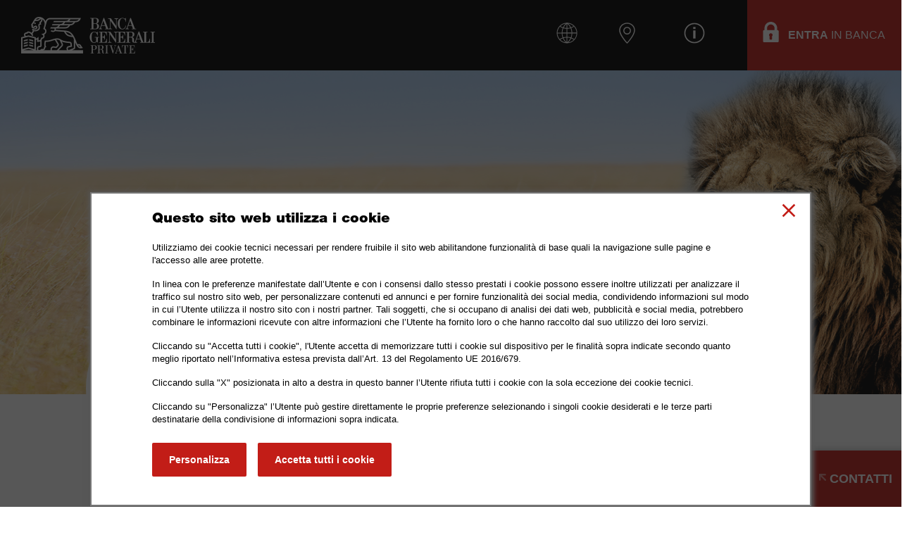

--- FILE ---
content_type: text/html;charset=UTF-8
request_url: https://consulente.bancagenerali.it/web/aldo.corona
body_size: 36674
content:




































		<!DOCTYPE html>

























































 

<html class="ltr" dir="ltr" lang="it-IT">
	<head>
	
		<title>Aldo Corona | Consulente Banca Generali Trieste (TS)</title>
		<meta name="description" content="Visualizza il profilo professionale di Aldo Corona e contatta subito il tuo consulente finanziario Banca Generali a Trieste (TS)">
		
		<meta content="initial-scale=1.0, width=device-width" name="viewport" />
		<meta content="text/html; charset=UTF-8" http-equiv="content-type" />
		
		<meta property="og:title" content="Aldo Corona | Consulente Banca Generali Trieste (TS)" />
		<meta property="og:description" content="Scopri la Pagina Personale Consulente di Banca Generali. Accedi alla vetrina web del Consulente finanziario e consulta tutte le novit&agrave; commerciali"/>
		
		<!-- Google Search Console meta tag -->
		<meta name="google-site-verification" content="v5pclqUeaKTUhyXFD_nsrhRKIpUTIJDgdAtFywKtH1s" />
		
		<!-- Global site tag (gtag.js) - Google Analytics (old script position --- SCRIPT DELETED) -->
		
		<!-- Google Tag Manager -->
		<script>(function(w,d,s,l,i){w[l]=w[l]||[];w[l].push({'gtm.start':
		new Date().getTime(),event:'gtm.js'});var f=d.getElementsByTagName(s)[0],
		j=d.createElement(s),dl=l!='dataLayer'?'&l='+l:'';j.async=true;j.src=
		'https://www.googletagmanager.com/gtm.js?id='+i+dl;f.parentNode.insertBefore(j,f);
		})(window,document,'script','dataLayer','GTM-TL9MLMB');</script>
		<!-- End Google Tag Manager -->
		
		<link href="https://consulente.bancagenerali.it/o/themebancagenerale/images/favicon.ico" rel="Shortcut Icon" />
		
		<!-- begin: COOKIEBOT - this is the Cookiebot tag binding for domain: consulenti-bg.stage.softecspa.it -->
		<script id="Cookiebot" 
			data-culture="it" 
			src="https://consent.cookiebot.com/uc.js" 
			data-cbid="3e7dbb2c-696c-471c-afd8-54d33f6a493c"
			data-framework="IAB"
			data-blockingmode="auto" 
			type="text/javascript">
		</script>
		<!-- end: COOKIEBOT -->
		
<!-- IE11 Array polyfill -->
<script>
if (!Array.from) {
  Array.from = (function () {
    var toStr = Object.prototype.toString;
    var isCallable = function (fn) {
      return typeof fn === 'function' || toStr.call(fn) === '[object Function]';
    };
    var toInteger = function (value) {
      var number = Number(value);
      if (isNaN(number)) { return 0; }
      if (number === 0 || !isFinite(number)) { return number; }
      return (number > 0 ? 1 : -1) * Math.floor(Math.abs(number));
    };
    var maxSafeInteger = Math.pow(2, 53) - 1;
    var toLength = function (value) {
      var len = toInteger(value);
      return Math.min(Math.max(len, 0), maxSafeInteger);
    };

    // The length property of the from method is 1.
    return function from(arrayLike/*, mapFn, thisArg */) {
      // 1. Let C be the this value.
      var C = this;

      // 2. Let items be ToObject(arrayLike).
      var items = Object(arrayLike);

      // 3. ReturnIfAbrupt(items).
      if (arrayLike == null) {
        throw new TypeError("Array.from requires an array-like object - not null or undefined");
      }

      // 4. If mapfn is undefined, then let mapping be false.
      var mapFn = arguments.length > 1 ? arguments[1] : void undefined;
      var T;
      if (typeof mapFn !== 'undefined') {
        // 5. else
        // 5. a If IsCallable(mapfn) is false, throw a TypeError exception.
        if (!isCallable(mapFn)) {
          throw new TypeError('Array.from: when provided, the second argument must be a function');
        }

        // 5. b. If thisArg was supplied, let T be thisArg; else let T be undefined.
        if (arguments.length > 2) {
          T = arguments[2];
        }
      }

      // 10. Let lenValue be Get(items, "length").
      // 11. Let len be ToLength(lenValue).
      var len = toLength(items.length);

      // 13. If IsConstructor(C) is true, then
      // 13. a. Let A be the result of calling the [[Construct]] internal method of C with an argument list containing the single item len.
      // 14. a. Else, Let A be ArrayCreate(len).
      var A = isCallable(C) ? Object(new C(len)) : new Array(len);

      // 16. Let k be 0.
      var k = 0;
      // 17. Repeat, while k < len… (also steps a - h)
      var kValue;
      while (k < len) {
        kValue = items[k];
        if (mapFn) {
          A[k] = typeof T === 'undefined' ? mapFn(kValue, k) : mapFn.call(T, kValue, k);
        } else {
          A[k] = kValue;
        }
        k += 1;
      }
      // 18. Let putStatus be Put(A, "length", len, true).
      A.length = len;
      // 20. Return A.
      return A;
    };
  }());
}
<!-- IE11 Object polyfill -->
if (!Object.keys) {
  Object.keys = (function () {
    'use strict';
    var hasOwnProperty = Object.prototype.hasOwnProperty,
        hasDontEnumBug = !({toString: null}).propertyIsEnumerable('toString'),
        dontEnums = [
          'toString',
          'toLocaleString',
          'valueOf',
          'hasOwnProperty',
          'isPrototypeOf',
          'propertyIsEnumerable',
          'constructor'
        ],
        dontEnumsLength = dontEnums.length;

    return function (obj) {
      if (typeof obj !== 'object' && (typeof obj !== 'function' || obj === null)) {
        throw new TypeError('Object.keys called on non-object');
      }

      var result = [], prop, i;

      for (prop in obj) {
        if (hasOwnProperty.call(obj, prop)) {
          result.push(prop);
        }
      }

      if (hasDontEnumBug) {
        for (i = 0; i < dontEnumsLength; i++) {
          if (hasOwnProperty.call(obj, dontEnums[i])) {
            result.push(dontEnums[i]);
          }
        }
      }
      return result;
    };
  }());
}
</script>		





































<meta content="text/html; charset=UTF-8" http-equiv="content-type" />












<script data-senna-track="permanent" src="/combo?browserId=other&minifierType=js&languageId=it_IT&b=7201&t=1767776330393&/o/frontend-js-jquery-web/jquery/jquery.min.js&/o/frontend-js-jquery-web/jquery/bootstrap.bundle.min.js&/o/frontend-js-jquery-web/jquery/collapsible_search.js&/o/frontend-js-jquery-web/jquery/fm.js&/o/frontend-js-jquery-web/jquery/form.js&/o/frontend-js-jquery-web/jquery/popper.min.js&/o/frontend-js-jquery-web/jquery/side_navigation.js" type="text/javascript"></script>
<link charset="utf-8" data-senna-track="permanent" href="/o/frontend-theme-font-awesome-web/css/main.css" rel="stylesheet"></script>


<link href="https://consulente.bancagenerali.it/o/themebancagenerale/images/favicon.ico" rel="icon" />





		
			
				<link data-senna-track="temporary" href="https://consulente.bancagenerali.it/web/aldo.corona" rel="canonical" />
			
		



		
			
				<link data-senna-track="temporary" href="https://consulente.bancagenerali.it/web/aldo.corona" hreflang="it-IT" rel="alternate" />
			
			



		
			
				<link data-senna-track="temporary" href="https://consulente.bancagenerali.it/en/web/aldo.corona" hreflang="en-US" rel="alternate" />
			
			



		
			
				<link data-senna-track="temporary" href="https://consulente.bancagenerali.it/web/aldo.corona" hreflang="x-default" rel="alternate" />
			
			





<link class="lfr-css-file" data-senna-track="temporary" href="https://consulente.bancagenerali.it/o/themebancagenerale/css/clay.css?browserId=other&amp;themeId=themebancagenerale_WAR_themebancagenerale&amp;minifierType=css&amp;languageId=it_IT&amp;b=7201&amp;t=1736271156000" id="liferayAUICSS" rel="stylesheet" type="text/css" />



<link data-senna-track="temporary" href="/o/frontend-css-web/main.css?browserId=other&amp;themeId=themebancagenerale_WAR_themebancagenerale&amp;minifierType=css&amp;languageId=it_IT&amp;b=7201&amp;t=1736271053984" id="liferayPortalCSS" rel="stylesheet" type="text/css" />









	

	





	



	

		<link data-senna-track="temporary" href="/combo?browserId=other&amp;minifierType=&amp;themeId=themebancagenerale_WAR_themebancagenerale&amp;languageId=it_IT&amp;b=7201&amp;Profilo_Frontend_ProfiloFrontendPortlet:%2Fcss%2Fmain.css&amp;com_liferay_product_navigation_product_menu_web_portlet_ProductMenuPortlet:%2Fcss%2Fmain.css&amp;t=1736271156000" id="f6e0c9e3" rel="stylesheet" type="text/css" />

	







<script data-senna-track="temporary" type="text/javascript">
	// <![CDATA[
		var Liferay = Liferay || {};

		Liferay.Browser = {
			acceptsGzip: function() {
				return true;
			},

			

			getMajorVersion: function() {
				return 131.0;
			},

			getRevision: function() {
				return '537.36';
			},
			getVersion: function() {
				return '131.0';
			},

			

			isAir: function() {
				return false;
			},
			isChrome: function() {
				return true;
			},
			isEdge: function() {
				return false;
			},
			isFirefox: function() {
				return false;
			},
			isGecko: function() {
				return true;
			},
			isIe: function() {
				return false;
			},
			isIphone: function() {
				return false;
			},
			isLinux: function() {
				return false;
			},
			isMac: function() {
				return true;
			},
			isMobile: function() {
				return false;
			},
			isMozilla: function() {
				return false;
			},
			isOpera: function() {
				return false;
			},
			isRtf: function() {
				return true;
			},
			isSafari: function() {
				return true;
			},
			isSun: function() {
				return false;
			},
			isWebKit: function() {
				return true;
			},
			isWindows: function() {
				return false;
			}
		};

		Liferay.Data = Liferay.Data || {};

		Liferay.Data.ICONS_INLINE_SVG = true;

		Liferay.Data.NAV_SELECTOR = '#navigation';

		Liferay.Data.NAV_SELECTOR_MOBILE = '#navigationCollapse';

		Liferay.Data.isCustomizationView = function() {
			return false;
		};

		Liferay.Data.notices = [
			null

			

			
		];

		Liferay.PortletKeys = {
			DOCUMENT_LIBRARY: 'com_liferay_document_library_web_portlet_DLPortlet',
			DYNAMIC_DATA_MAPPING: 'com_liferay_dynamic_data_mapping_web_portlet_DDMPortlet',
			ITEM_SELECTOR: 'com_liferay_item_selector_web_portlet_ItemSelectorPortlet'
		};

		Liferay.PropsValues = {
			JAVASCRIPT_SINGLE_PAGE_APPLICATION_TIMEOUT: 0,
			NTLM_AUTH_ENABLED: false,
			UPLOAD_SERVLET_REQUEST_IMPL_MAX_SIZE: 104857600
		};

		Liferay.ThemeDisplay = {

			

			
				getLayoutId: function() {
					return '1';
				},

				

				getLayoutRelativeControlPanelURL: function() {
					return '/user/aldo.corona/~/control_panel/manage';
				},

				getLayoutRelativeURL: function() {
					return '/web/aldo.corona/home';
				},
				getLayoutURL: function() {
					return 'https://consulente.bancagenerali.it/web/aldo.corona/home';
				},
				getParentLayoutId: function() {
					return '0';
				},
				isControlPanel: function() {
					return false;
				},
				isPrivateLayout: function() {
					return 'false';
				},
				isVirtualLayout: function() {
					return false;
				},
			

			getBCP47LanguageId: function() {
				return 'it-IT';
			},
			getCanonicalURL: function() {

				

				return 'https\x3a\x2f\x2fconsulente\x2ebancagenerali\x2eit\x2fweb\x2faldo\x2ecorona';
			},
			getCDNBaseURL: function() {
				return 'https://consulente.bancagenerali.it';
			},
			getCDNDynamicResourcesHost: function() {
				return '';
			},
			getCDNHost: function() {
				return '';
			},
			getCompanyGroupId: function() {
				return '20128';
			},
			getCompanyId: function() {
				return '20101';
			},
			getDefaultLanguageId: function() {
				return 'it_IT';
			},
			getDoAsUserIdEncoded: function() {
				return '';
			},
			getLanguageId: function() {
				return 'it_IT';
			},
			getParentGroupId: function() {
				return '281903';
			},
			getPathContext: function() {
				return '';
			},
			getPathImage: function() {
				return '/image';
			},
			getPathJavaScript: function() {
				return '/o/frontend-js-web';
			},
			getPathMain: function() {
				return '/c';
			},
			getPathThemeImages: function() {
				return 'https://consulente.bancagenerali.it/o/themebancagenerale/images';
			},
			getPathThemeRoot: function() {
				return '/o/themebancagenerale';
			},
			getPlid: function() {
				return '1825';
			},
			getPortalURL: function() {
				return 'https://consulente.bancagenerali.it';
			},
			getScopeGroupId: function() {
				return '281903';
			},
			getScopeGroupIdOrLiveGroupId: function() {
				return '281903';
			},
			getSessionId: function() {
				return '';
			},
			getSiteAdminURL: function() {
				return 'https://consulente.bancagenerali.it/group/aldo.corona/~/control_panel/manage?p_p_lifecycle=0&p_p_state=maximized&p_p_mode=view';
			},
			getSiteGroupId: function() {
				return '281903';
			},
			getURLControlPanel: function() {
				return '/group/control_panel?refererPlid=1825';
			},
			getURLHome: function() {
				return 'https\x3a\x2f\x2fconsulente\x2ebancagenerali\x2eit\x2fweb\x2fguest';
			},
			getUserEmailAddress: function() {
				return '';
			},
			getUserId: function() {
				return '20105';
			},
			getUserName: function() {
				return '';
			},
			isAddSessionIdToURL: function() {
				return false;
			},
			isImpersonated: function() {
				return false;
			},
			isSignedIn: function() {
				return false;
			},
			isStateExclusive: function() {
				return false;
			},
			isStateMaximized: function() {
				return false;
			},
			isStatePopUp: function() {
				return false;
			}
		};

		var themeDisplay = Liferay.ThemeDisplay;

		Liferay.AUI = {

			

			getAvailableLangPath: function() {
				return 'available_languages.jsp?browserId=other&themeId=themebancagenerale_WAR_themebancagenerale&colorSchemeId=01&minifierType=js&languageId=it_IT&b=7201&t=1767776347744';
			},
			getCombine: function() {
				return true;
			},
			getComboPath: function() {
				return '/combo/?browserId=other&minifierType=&languageId=it_IT&b=7201&t=1736271059498&';
			},
			getDateFormat: function() {
				return '%d/%m/%Y';
			},
			getEditorCKEditorPath: function() {
				return '/o/frontend-editor-ckeditor-web';
			},
			getFilter: function() {
				var filter = 'raw';

				
					
						filter = 'min';
					
					

				return filter;
			},
			getFilterConfig: function() {
				var instance = this;

				var filterConfig = null;

				if (!instance.getCombine()) {
					filterConfig = {
						replaceStr: '.js' + instance.getStaticResourceURLParams(),
						searchExp: '\\.js$'
					};
				}

				return filterConfig;
			},
			getJavaScriptRootPath: function() {
				return '/o/frontend-js-web';
			},
			getLangPath: function() {
				return 'aui_lang.jsp?browserId=other&themeId=themebancagenerale_WAR_themebancagenerale&colorSchemeId=01&minifierType=js&languageId=it_IT&b=7201&t=1736271059498';
			},
			getPortletRootPath: function() {
				return '/html/portlet';
			},
			getStaticResourceURLParams: function() {
				return '?browserId=other&minifierType=&languageId=it_IT&b=7201&t=1736271059498';
			}
		};

		Liferay.authToken = 'hAVtmaQD';

		

		Liferay.currentURL = '\x2fweb\x2faldo\x2ecorona';
		Liferay.currentURLEncoded = '\x252Fweb\x252Faldo\x2ecorona';
	// ]]>
</script>

<script src="/o/js_loader_config?t=1767776330369" type="text/javascript"></script>
<script data-senna-track="permanent" src="/combo?browserId=other&minifierType=js&languageId=it_IT&b=7201&t=1736271059498&/o/frontend-js-web/loader/config.js&/o/frontend-js-web/loader/loader.js&/o/frontend-js-web/aui/aui/aui.js&/o/frontend-js-web/aui/aui-base-html5-shiv/aui-base-html5-shiv.js&/o/frontend-js-web/liferay/browser_selectors.js&/o/frontend-js-web/liferay/modules.js&/o/frontend-js-web/liferay/aui_sandbox.js&/o/frontend-js-web/misc/svg4everybody.js&/o/frontend-js-web/aui/arraylist-add/arraylist-add.js&/o/frontend-js-web/aui/arraylist-filter/arraylist-filter.js&/o/frontend-js-web/aui/arraylist/arraylist.js&/o/frontend-js-web/aui/array-extras/array-extras.js&/o/frontend-js-web/aui/array-invoke/array-invoke.js&/o/frontend-js-web/aui/attribute-base/attribute-base.js&/o/frontend-js-web/aui/attribute-complex/attribute-complex.js&/o/frontend-js-web/aui/attribute-core/attribute-core.js&/o/frontend-js-web/aui/attribute-observable/attribute-observable.js&/o/frontend-js-web/aui/attribute-extras/attribute-extras.js&/o/frontend-js-web/aui/base-base/base-base.js&/o/frontend-js-web/aui/base-pluginhost/base-pluginhost.js&/o/frontend-js-web/aui/classnamemanager/classnamemanager.js&/o/frontend-js-web/aui/datatype-xml-format/datatype-xml-format.js&/o/frontend-js-web/aui/datatype-xml-parse/datatype-xml-parse.js&/o/frontend-js-web/aui/dom-base/dom-base.js&/o/frontend-js-web/aui/dom-core/dom-core.js&/o/frontend-js-web/aui/dom-screen/dom-screen.js&/o/frontend-js-web/aui/dom-style/dom-style.js&/o/frontend-js-web/aui/event-base/event-base.js&/o/frontend-js-web/aui/event-custom-base/event-custom-base.js&/o/frontend-js-web/aui/event-custom-complex/event-custom-complex.js&/o/frontend-js-web/aui/event-delegate/event-delegate.js&/o/frontend-js-web/aui/event-focus/event-focus.js&/o/frontend-js-web/aui/event-hover/event-hover.js&/o/frontend-js-web/aui/event-key/event-key.js&/o/frontend-js-web/aui/event-mouseenter/event-mouseenter.js&/o/frontend-js-web/aui/event-mousewheel/event-mousewheel.js" type="text/javascript"></script>
<script data-senna-track="permanent" src="/combo?browserId=other&minifierType=js&languageId=it_IT&b=7201&t=1736271059498&/o/frontend-js-web/aui/event-outside/event-outside.js&/o/frontend-js-web/aui/event-resize/event-resize.js&/o/frontend-js-web/aui/event-simulate/event-simulate.js&/o/frontend-js-web/aui/event-synthetic/event-synthetic.js&/o/frontend-js-web/aui/intl/intl.js&/o/frontend-js-web/aui/io-base/io-base.js&/o/frontend-js-web/aui/io-form/io-form.js&/o/frontend-js-web/aui/io-queue/io-queue.js&/o/frontend-js-web/aui/io-upload-iframe/io-upload-iframe.js&/o/frontend-js-web/aui/io-xdr/io-xdr.js&/o/frontend-js-web/aui/json-parse/json-parse.js&/o/frontend-js-web/aui/json-stringify/json-stringify.js&/o/frontend-js-web/aui/node-base/node-base.js&/o/frontend-js-web/aui/node-core/node-core.js&/o/frontend-js-web/aui/node-event-delegate/node-event-delegate.js&/o/frontend-js-web/aui/node-event-simulate/node-event-simulate.js&/o/frontend-js-web/aui/node-focusmanager/node-focusmanager.js&/o/frontend-js-web/aui/node-pluginhost/node-pluginhost.js&/o/frontend-js-web/aui/node-screen/node-screen.js&/o/frontend-js-web/aui/node-style/node-style.js&/o/frontend-js-web/aui/oop/oop.js&/o/frontend-js-web/aui/plugin/plugin.js&/o/frontend-js-web/aui/pluginhost-base/pluginhost-base.js&/o/frontend-js-web/aui/pluginhost-config/pluginhost-config.js&/o/frontend-js-web/aui/querystring-stringify-simple/querystring-stringify-simple.js&/o/frontend-js-web/aui/queue-promote/queue-promote.js&/o/frontend-js-web/aui/selector-css2/selector-css2.js&/o/frontend-js-web/aui/selector-css3/selector-css3.js&/o/frontend-js-web/aui/selector-native/selector-native.js&/o/frontend-js-web/aui/selector/selector.js&/o/frontend-js-web/aui/widget-base/widget-base.js&/o/frontend-js-web/aui/widget-htmlparser/widget-htmlparser.js&/o/frontend-js-web/aui/widget-skin/widget-skin.js&/o/frontend-js-web/aui/widget-uievents/widget-uievents.js&/o/frontend-js-web/aui/yui-throttle/yui-throttle.js&/o/frontend-js-web/aui/aui-base-core/aui-base-core.js" type="text/javascript"></script>
<script data-senna-track="permanent" src="/combo?browserId=other&minifierType=js&languageId=it_IT&b=7201&t=1736271059498&/o/frontend-js-web/aui/aui-base-lang/aui-base-lang.js&/o/frontend-js-web/aui/aui-classnamemanager/aui-classnamemanager.js&/o/frontend-js-web/aui/aui-component/aui-component.js&/o/frontend-js-web/aui/aui-debounce/aui-debounce.js&/o/frontend-js-web/aui/aui-delayed-task-deprecated/aui-delayed-task-deprecated.js&/o/frontend-js-web/aui/aui-event-base/aui-event-base.js&/o/frontend-js-web/aui/aui-event-input/aui-event-input.js&/o/frontend-js-web/aui/aui-form-validator/aui-form-validator.js&/o/frontend-js-web/aui/aui-node-base/aui-node-base.js&/o/frontend-js-web/aui/aui-node-html5/aui-node-html5.js&/o/frontend-js-web/aui/aui-selector/aui-selector.js&/o/frontend-js-web/aui/aui-timer/aui-timer.js&/o/frontend-js-web/liferay/dependency.js&/o/frontend-js-web/liferay/dom_task_runner.js&/o/frontend-js-web/liferay/events.js&/o/frontend-js-web/liferay/language.js&/o/frontend-js-web/liferay/lazy_load.js&/o/frontend-js-web/liferay/liferay.js&/o/frontend-js-web/liferay/util.js&/o/frontend-js-web/liferay/global.bundle.js&/o/frontend-js-web/liferay/portal.js&/o/frontend-js-web/liferay/portlet.js&/o/frontend-js-web/liferay/workflow.js&/o/frontend-js-web/liferay/form.js&/o/frontend-js-web/liferay/form_placeholders.js&/o/frontend-js-web/liferay/icon.js&/o/frontend-js-web/liferay/menu.js&/o/frontend-js-web/liferay/notice.js&/o/frontend-js-web/liferay/poller.js&/o/frontend-js-web/aui/async-queue/async-queue.js&/o/frontend-js-web/aui/base-build/base-build.js&/o/frontend-js-web/aui/cookie/cookie.js&/o/frontend-js-web/aui/event-touch/event-touch.js&/o/frontend-js-web/aui/overlay/overlay.js&/o/frontend-js-web/aui/querystring-stringify/querystring-stringify.js&/o/frontend-js-web/aui/widget-child/widget-child.js&/o/frontend-js-web/aui/widget-position-align/widget-position-align.js&/o/frontend-js-web/aui/widget-position-constrain/widget-position-constrain.js&/o/frontend-js-web/aui/widget-position/widget-position.js" type="text/javascript"></script>
<script data-senna-track="permanent" src="/combo?browserId=other&minifierType=js&languageId=it_IT&b=7201&t=1736271059498&/o/frontend-js-web/aui/widget-stack/widget-stack.js&/o/frontend-js-web/aui/widget-stdmod/widget-stdmod.js&/o/frontend-js-web/aui/aui-aria/aui-aria.js&/o/frontend-js-web/aui/aui-io-plugin-deprecated/aui-io-plugin-deprecated.js&/o/frontend-js-web/aui/aui-io-request/aui-io-request.js&/o/frontend-js-web/aui/aui-loading-mask-deprecated/aui-loading-mask-deprecated.js&/o/frontend-js-web/aui/aui-overlay-base-deprecated/aui-overlay-base-deprecated.js&/o/frontend-js-web/aui/aui-overlay-context-deprecated/aui-overlay-context-deprecated.js&/o/frontend-js-web/aui/aui-overlay-manager-deprecated/aui-overlay-manager-deprecated.js&/o/frontend-js-web/aui/aui-overlay-mask-deprecated/aui-overlay-mask-deprecated.js&/o/frontend-js-web/aui/aui-parse-content/aui-parse-content.js&/o/frontend-js-web/liferay/layout_exporter.js&/o/frontend-js-web/liferay/session.js&/o/frontend-js-web/liferay/deprecated.js" type="text/javascript"></script>




	

	<script data-senna-track="temporary" src="/o/js_bundle_config?t=1767776348690" type="text/javascript"></script>


<script data-senna-track="temporary" type="text/javascript">
	// <![CDATA[
		
			
				
		

		

		
	// ]]>
</script>





	
		

			

			
		
		



	
		

			

			
		
	












	

	





	



	















<link class="lfr-css-file" data-senna-track="temporary" href="https://consulente.bancagenerali.it/o/themebancagenerale/css/main.css?browserId=other&amp;themeId=themebancagenerale_WAR_themebancagenerale&amp;minifierType=css&amp;languageId=it_IT&amp;b=7201&amp;t=1736271156000" id="liferayThemeCSS" rel="stylesheet" type="text/css" />








	<style data-senna-track="temporary" type="text/css">

		

			

		

			

		

	</style>


<script type="text/javascript">
// <![CDATA[
Liferay.Loader.require('frontend-js-spa-web@3.0.23/liferay/init.es', function(frontendJsSpaWeb3023LiferayInitEs) {
(function(){
var frontendJsSpaWebLiferayInitEs = frontendJsSpaWeb3023LiferayInitEs;
(function() {var $ = AUI.$;var _ = AUI._;

Liferay.SPA = Liferay.SPA || {};
Liferay.SPA.cacheExpirationTime = -1;
Liferay.SPA.clearScreensCache = false;
Liferay.SPA.debugEnabled = false;
Liferay.SPA.excludedPaths = ["/documents","/image"];
Liferay.SPA.loginRedirect = '';
Liferay.SPA.navigationExceptionSelectors = ':not([target="_blank"]):not([data-senna-off]):not([data-resource-href]):not([data-cke-saved-href]):not([data-cke-saved-href])';
Liferay.SPA.requestTimeout = 0;
Liferay.SPA.userNotification = {
	message: 'Sembra che la richiesta stia impiegando più del previsto.',
	timeout: 30000,
	title: 'Oops'
};

frontendJsSpaWebLiferayInitEs.default.init(
	function(app) {
		app.setPortletsBlacklist({"com_liferay_site_navigation_directory_web_portlet_SitesDirectoryPortlet":true,"com_liferay_nested_portlets_web_portlet_NestedPortletsPortlet":true,"hello_soy_portlet":true,"com_liferay_login_web_portlet_LoginPortlet":true,"com_liferay_login_web_portlet_FastLoginPortlet":true});
		app.setValidStatusCodes([221,490,494,499,491,492,493,495,220]);
	}
);})();})();
});
// ]]>
</script>



















<script data-senna-track="temporary" type="text/javascript">
	if (window.Analytics) {
		window._com_liferay_document_library_analytics_isViewFileEntry = false;
	}
</script>







<script type="text/javascript">
// <![CDATA[
Liferay.on(
	'ddmFieldBlur', function(event) {
		if (window.Analytics) {
			Analytics.send(
				'fieldBlurred',
				'Form',
				{
					fieldName: event.fieldName,
					focusDuration: event.focusDuration,
					formId: event.formId,
					page: event.page - 1
				}
			);
		}
	}
);

Liferay.on(
	'ddmFieldFocus', function(event) {
		if (window.Analytics) {
			Analytics.send(
				'fieldFocused',
				'Form',
				{
					fieldName: event.fieldName,
					formId: event.formId,
					page: event.page - 1
				}
			);
		}
	}
);

Liferay.on(
	'ddmFormPageShow', function(event) {
		if (window.Analytics) {
			Analytics.send(
				'pageViewed',
				'Form',
				{
					formId: event.formId,
					page: event.page,
					title: event.title
				}
			);
		}
	}
);

Liferay.on(
	'ddmFormSubmit', function(event) {
		if (window.Analytics) {
			Analytics.send(
				'formSubmitted',
				'Form',
				{
					formId: event.formId
				}
			);
		}
	}
);

Liferay.on(
	'ddmFormView', function(event) {
		if (window.Analytics) {
			Analytics.send(
				'formViewed',
				'Form',
				{
					formId: event.formId,
					title: event.title
				}
			);
		}
	}
);
// ]]>
</script>







		
		<!-- begin: CLOUD FONTS & ICONS -->
		<link href="//fonts.googleapis.com/css?family=Roboto:300,400,400italic,500,700|Roboto+Condensed:300,400,400italic,500,700" rel="stylesheet" type="text/css">
		<link href="//fonts.googleapis.com/icon?family=Material+Icons" rel="stylesheet" type="text/css">
		<!-- end: CLOUD FONTS & ICONS -->
		
		
		<!-- begin: CUSTOM CSS -->
		<!-- DISABLED: the BG theme custom styles live now in the _custom.scss file, in the main css folder, and Liferay automatically bundles that file with its own styles -->
		<!-- <link class="custom-css-file" href="https://consulente.bancagenerali.it/o/themebancagenerale/css/bgpp/bgpp_theme_custom.css" id="bgppThemeCSS" rel="stylesheet" type="text/css" /> -->
		<link class="custom-backend-css-file" href="https://consulente.bancagenerali.it/o/themebancagenerale/css/bgpp/bgpp_theme_custom_backend.css" id="bgppThemeBackendCSS" rel="stylesheet" type="text/css" />
		<!-- DISABLED: NOW INCLUDED VIA COOKIEBOT DASHBOARD -->
		<!-- <link class="custom-cookiebot-css-file" href="https://consulente.bancagenerali.it/o/themebancagenerale/css/bgpp/cookiebot_custom_style.css?v1.0" id="bgppCookiebotCSS" rel="stylesheet" type="text/css" /> -->
		<!-- end: CUSTOM CSS -->
		
		
		<!-- begin: ADDITIONAL CSS RESOURCES -->
		<link href="https://consulente.bancagenerali.it/o/themebancagenerale/css/vendor/slick/slick.css" rel="stylesheet" type="text/css">
		<link href="https://consulente.bancagenerali.it/o/themebancagenerale/css/vendor/slick/slick-theme.css" rel="stylesheet" type="text/css">
		<link href="https://consulente.bancagenerali.it/o/themebancagenerale/css/vendor/jquery-ui/jquery-ui.min.css" rel="stylesheet" type="text/css">
		<link href="https://consulente.bancagenerali.it/o/themebancagenerale/css/vendor/tabs/jquery.bs4-scrolling-tabs.css" rel="stylesheet" type="text/css">
		<!-- end: ADDITIONAL CSS RESOURCES -->

		
		<style>		
		.c-footer__back-to-top {
	        position: absolute;
	        bottom: 100%;
	        margin-bottom: 0;
	        left: 50%;
	        -webkit-transform: translateX(-50%);
	        transform: translateX(-50%);
	        white-space: nowrap
	    }
	    /*
	    #CybotCookiebotDialog {
	    	display: none !important;
	    	opacity: 0 !important;
	    }
	    */
		</style>
	</head>
	
	<!-- body tag liferay injected classes: controls-visible has-control-menu -->
	<body id="senna_surface1" class="bgpp__theme  controls-visible  yui3-skin-sam signed-out public-page user-site" data-spy="scroll" data-target="#bgppScrollspy" data-offset="80"> <!-- yui3-skin-sam -->
		
		<!-- Google Tag Manager (noscript) -->
		<noscript><iframe src="https://www.googletagmanager.com/ns.html?id=GTM-TL9MLMB"
		height="0" width="0" style="display:none;visibility:hidden"></iframe></noscript>
		<!-- End Google Tag Manager (noscript) -->
	
	















































	<nav class="quick-access-nav" id="isdf_quickAccessNav">
		<h1 class="hide-accessible">Navigazione</h1>

		<ul>
			
				<li><a href="#main-content">Salta al contenuto</a></li>
			

			

		</ul>
	</nav>
		
















































































		
			<style>
				#ControlMenu{
					display:none;
				}
				body.controls-visible #wrapper {
					margin-top: 0px;
				}
			</style>
		<!-- begin: Liferay external wrapper -->
		<div id="senna_surface1-default" class="flipped">
		
			<!-- begin: Page wrapper -->
			<div id="wrapper" class="pt-0">
			
				<!-- begin: Site Header -->
				<header id="banner" class="header js-header container-fluid" role="banner">

 
<div class="header__wrapper">
	<nav class="navbar navbar-expand-lg">
		<div>
            <ul class="navbar-nav">
            	<li class="nav-item">		
					<a class="logo" href="https://www.bancageneraliprivate.it" title="Banca Generali">
						<img alt="Banca Generali" src="https://consulente.bancagenerali.it/o/themebancagenerale/images/BGPP/logo/logo_banca_generali.svg" />
					</a>
				</li>
		  	</ul>
		</div>
        <div>
            <ul class="navbar-nav">
				<li class="nav-item text-center">
                    <a class="nav-link text-center space" href="https://www.bancageneraliprivate.it/chi-siamo/profilo" target="_blank">
						<img title="Chi siamo" src="https://consulente.bancagenerali.it/o/themebancagenerale/images/BGPP/svg/world.svg" />
                        <br>
                        <span class="txt-link">chi siamo</span>
					</a>
                </li>
                <li class="nav-item text-center">
                    <a class="nav-link text-center space" href="https://www.bancageneraliprivate.it/dove-siamo" target="_blank">
						<img title="Dove trovarci" src="https://consulente.bancagenerali.it/o/themebancagenerale/images/BGPP/svg/pin.svg" />
                        <br>
                        <span class="txt-link">dove trovarci</span>
					</a>
                </li>
                <li class="nav-item text-center dropdown d-none d-sm-none d-md-block">
                    <a class="nav-link text-center space dropdown-toggle explorer-11" href="#" id="navbardrop" data-toggle="dropdown">
						<img title="Informazioni" src="https://consulente.bancagenerali.it/o/themebancagenerale/images/BGPP/svg/info.svg" />
                        <br>
                        <span class="txt-link">informazioni</span>
					</a>
                    <div class="dropdown-menu menu-info">
                        <button type="button" class="close-menu">
                            <span><img alt="close" src="https://consulente.bancagenerali.it/o/themebancagenerale/images/BGPP/svg/close.svg" /></span>
                        </button>
                        <h3>CUSTOMER CARE</h3>
                        <ul>
                            <li>
                                <a href="https://www.bancageneraliprivate.it/customer-care/recupero-codici-accesso" target="_blank">Recupero codici di accesso</a>
                            </li>
                            <li>
                                <a href="https://www.bancageneraliprivate.it/customer-care/assistenza-carte" target="_blank">Assistenza carte</a>
                            </li>
                            <li>
                                <a href="https://www.bancageneraliprivate.it/customer-care/faq?panel=panel-0&filter=filter-0" target="_blank">FAQ</a>
                            </li>
                            <li>
                                <a href="https://www.bancageneraliprivate.it/customer-care/moduli-e-documenti?panel=panel-0&filter=filter-0" target="_blank">Moduli e Documenti</a>
                            </li>
                            <li>
                                <a href="https://www.bancageneraliprivate.it/customer-care/contattaci" target="_blank">Contattaci</a>
                            </li>
                        </ul>
                        <div class="box-grigio">
                            <div class="info-content">
                                <div class="chiama">Chiama il numero</div>
                                <p class="phone">
                                    <a href="tel:800-133-133">800-133-133</a>
                                </p>
                                <p><strong>Dall'estero </strong>
                                    <br><a href="tel:+39-0514994133">+39-0514994133</a>
                                </p>
                            </div>
                            <div class="info-content">
                                <div class="chiama">Customer Care</div>
                                <p>Chiamando il Numero verde &egrave; disponibile l'assistente vocale in tutti gli orari. Se hai necessit&agrave; di parlare con un operatore, gli orari disponibili sono dal luned&igrave; al venerd&igrave; dalle 8.30 alle 20.00 e il sabato dalle 8.00 alle 14.00.</p>
                            </div>
                            <div class="info-content">
                                <div class="chiama">Fax</div>
                                <p>041-5270193</p>
                            </div>
                        </div>
                    </div>
                </li>
                <li class="nav-item text-center dropdown d-block d-sm-block d-md-none">
                    <a class="nav-link text-center space explorer-11" href="#" data-toggle="modal" data-target="#MenuModal">
						<img title="Banca Generali" src="https://consulente.bancagenerali.it/o/themebancagenerale/images/BGPP/svg/info.svg" />
                        <br>
                        <span class="txt-link">informazioni</span>
					</a>
                </li>
				<li class="nav-item nav-item_terminal bg-bgpp-red">
                    <a class="nav-link text-uppercase" href="https://www.bancagenerali.it/apps/pib2/bg-private" target="_blank">
						<img title="Entra in banca" src="https://consulente.bancagenerali.it/o/themebancagenerale/images/BGPP/svg/padlock.svg" />
						<span class="d-none d-md-block d-print-block"><b>entra</b> in banca</span>
					</a>
                </li>
            </ul>
        </div>
    </nav>
</div>
<!-- /.header__wrapper -->


<!-- Modal MenuModal -->
<div class="modal private fade menumodalspace" id="MenuModal" tabindex="-1" role="dialog" aria-labelledby="MenuModalLabel" aria-hidden="true">
  <div class="modal-dialog private menumodal" role="document">
    <div class="row">
      <div class="col-lg-10 mx-auto">
        <div class="modal-content private">
          <div class="modal-header private">
            <h3 class="modal-title private bgpp-red" id="MenuModalLabel">CUSTOMER CARE</h3>
            <button type="button" class="close private" data-dismiss="modal" aria-label="Close">
              <span aria-hidden="true"><img alt="close" src="https://consulente.bancagenerali.it/o/themebancagenerale/images/BGPP/svg/close.svg" /></span>
            </button>
          </div>
          <div class="modal-body private menu-info">
            <!-- menu header -->
                <ul>
                    <li>
                        <a href="https://www.bancageneraliprivate.it/customer-care/recupero-codici-accesso" target="_blank">Recupero codici di accesso</a>
                    </li>
                    <li>
                        <a href="https://www.bancageneraliprivate.it/customer-care/assistenza-carte" target="_blank">Assistenza carte</a>
                    </li>
                    <li>
                        <a href="https://www.bancageneraliprivate.it/customer-care/faq?panel=panel-0&filter=filter-0" target="_blank">FAQ</a>
                    </li>
                    <li>
                        <a href="https://www.bancageneraliprivate.it/customer-care/moduli-e-documenti?panel=panel-0&filter=filter-0" target="_blank">Moduli e Documenti</a>
                    </li>
                    <li>
                        <a href="https://www.bancageneraliprivate.it/customer-care/contattaci" target="_blank">Contattaci</a>
                    </li>
                </ul>
                <div class="box-grigio">
                    <div class="info-content">
                        <div class="chiama">Chiama il numero</div>
                        <p class="phone">
                            <a href="tel:800-133-133">800-133-133</a>
                        </p>
                        <p><strong>Dall'estero </strong>
                            <br><a href="tel:+39-0514994133">+39-0514994133</a>
                        </p>
                    </div>
                    <div class="info-content">
                        <div class="chiama">Customer Care</div>
                        <p>Chiamando il Numero verde &egrave; disponibile l'assistente vocale in tutti gli orari. Se hai necessit&agrave; di parlare con un operatore, gli orari disponibili sono dal luned&igrave; al venerd&igrave; dalle 8.30 alle 20.00 e il sabato dalle 8.00 alle 14.00.</p>
                    </div>
                    <div class="info-content">
                        <div class="chiama">Fax</div>
                        <p>041-5270193</p>
                    </div>
                </div>
            <!-- end menu header -->
          </div>
        </div>
      </div>
    </div>
  </div>
</div>
<!-- end Modal MenuModal -->
				</header>
				<!-- end: Site Header -->
				
				<!-- begin: Floating Sticky -->
<!-- begin: sticky-menu --><!-- end: sticky-menu -->				<!-- end: Floating Sticky -->
				
				<!-- begin: Main Content -->
				<section id="content" class="container-fluid col-no-padding">
































































<div class="columns-1" id="main-content" role="main">
	<div class="portlet-layout row">
		<div class="col-md-12 portlet-column portlet-column-only" id="column-1">
			<div class="portlet-dropzone portlet-column-content portlet-column-content-only" id="layout-column_column-1">







































	

	<div class="portlet-boundary portlet-boundary_Profilo_Frontend_ProfiloFrontendPortlet_  portlet-static portlet-static-end decorate  " id="p_p_id_Profilo_Frontend_ProfiloFrontendPortlet_">
		<span id="p_Profilo_Frontend_ProfiloFrontendPortlet"></span>




	

	
		
			






































	
		
<section class="portlet" id="portlet_Profilo_Frontend_ProfiloFrontendPortlet">


	<div class="portlet-content">

			<div class="autofit-float autofit-row portlet-header">

				

			</div>

		
			<div class=" portlet-content-container">
				


	<div class="portlet-body">



	
		
			
				
					



















































	

				

				
					
						


	

		





























<!-- Begin: DEPRECATED VIEWS -->


    


    


<!-- End: DEPRECATED VIEWS -->








	
	
	




<style>
.portlet-content, .portlet-minimized .portlet-content-container {
    padding: 0;
}

.autofit-float.autofit-row.portlet-header {
	display: none;
}

.empty-description {
	cursor: default !important;
}

.empty-description::before {
	display: none;
}

.experiences-training .odd-event:nth-child(even) {
	padding-top: 300px;
}

@media (max-width: 991.98px) {
  .experiences-training .odd-event:nth-child(even) {
    padding-top: 20px;
  }
}

.interest .ui-tabs .ui-tabs-nav li {
	width: 50%;
}

h1, h2, h3, h4, h5, h6, .h1, .h2, .h3, .h4, .h5, .h6 {
	margin-bottom: .5rem;
	font-weight: bold;
	line-height: 1.2;
}

.content-contacts {
	background-color: #C21D17;
}

.btn.btn-contacts {
    width: auto;
}

.modal-dialog.private {
    width: 100%;
    max-width: 100%;
}

.modal-header.private .close.private {
    opacity: 1;
}

.modal-content.private {
    border: none;
}

.btnmodal-linkteam-social .nav li a.nav-link img.twitter {
	width: 45px;
}

/* SLIDER ESPERIENZE & FORMAZIONE */
.slider-experiences-and-training {
	max-width: 1150px;
}
.slider-experiences-and-training .slick-slide {
	max-width: auto;
}
.slider-experiences-and-training .slick-prev-experiences-and-training {
	margin-left: -60px;
}
.slider-experiences-and-training .slick-next-experiences-and-training {
	margin-right: -60px;
}

/* SLIDER ESPERIENZE & FORMAZIONE: DOTS WINDOWING */
.slider-experiences-and-training .slick-dots-container {
  width: 9.5rem;
  overflow: hidden;
  display: block;
  padding: 0;
  margin: 0 auto;
  height: 2.4rem;
  position: relative;
  border: 0px solid red;
  white-space: nowrap;
}
.slider-experiences-and-training .slick-dots {
	bottom: auto;
	margin: 0 auto;
}
.slider-experiences-and-training .slick-dots-container > ul {
  padding: 0;
  display: flex;
  transition: all 0.25s;
  position: relative;
  margin: 0;
  list-style: none;
  transform: translateX(0);
  align-items: center;
  bottom: unset;
  height: 100%;
}
.slider-experiences-and-training .slick-slide.odd-event {
	margin: 0; /* fix: slick recalculates wrong width at breakpoint reinitialization */
	padding-left: 0;
	padding-right: 0;
}
@media (max-width: 991.98px) {
	.slider-experiences-and-training {
		margin: 0 10px;
	}
}

/* SEO IMPROVEMENT */
.main-visual-bg .container-visual .h2-seo-inherit {
	margin: inherit;
	font-weight: inherit;
	line-height: inherit;
	font-size: inherit;
	font-family: inherit;
}
.photo-skills-name .content-skills-name h2.skills-name__h2-seo {
	font-family: "HelveticaNeue", sans-serif;
	font-weight: bold;
	font-style: normal;
	font-size: 32px;
	line-height: 1.2;
	margin-top: 40px;
	margin-bottom: .5rem;
	padding: 0;
}
@media(max-width:1279.98px) {
	.photo-skills-name .content-skills-name h2.skills-name__h2-seo {
		font-size: 26px;
		margin-top: 40px;
	}
}
@media(max-width:991.98px) {
	.photo-skills-name .content-skills-name h2.skills-name__h2-seo {
		font-size: 26px;
		margin-top: 20px;
	}
}
@media(max-width:575.98px) {
	.photo-skills-name .content-skills-name h2.skills-name__h2-seo {
		margin-top: 0;
		text-align: center;
	}
}
.photo-skills-name .content-skills-name h1.skills-name__h1-seo {
	font-family: "Helvetica Neue Black", sans-serif;
	font-weight: bold;
	font-style: normal;
	font-size: 48px;
	line-height: 1.2;
	margin-bottom: .5rem;
	padding: 0;
}
@media(max-width:1279.98px) {
	.photo-skills-name .content-skills-name h1.skills-name__h1-seo {
		font-size: 35px;
	}
}
@media(max-width:991.98px) {
	.photo-skills-name .content-skills-name h1.skills-name__h1-seo {
		font-size: 35px;
	}
}
@media(max-width:575.98px) {
	.photo-skills-name .content-skills-name h1.skills-name__h1-seo {
		margin-top: 0;
		text-align: center;
	}
}
.summary-skill-fpa .top-blockquote .summary-skill__h2-seo {
	font-family: "Helvetica Neue Black",sans-serif;
	font-weight: bold;
	font-style: normal;
	font-size: 48px;
	line-height: 1.2;
	margin-bottom: .5rem;
	padding: 0;
}
@media(max-width:1279.98px) {
	.summary-skill-fpa .top-blockquote .summary-skill__h2-seo {
		font-size: 35px;
		padding-top: 0;
	}
}
@media(max-width:991.98px) {
	.summary-skill-fpa .top-blockquote .summary-skill__h2-seo {
		font-size: 35px;
		padding-top: 0;
	}
}
.summary-skill-fpa .my-skills .my-skills__h2-seo {
	font-family: "Helvetica Neue Black",sans-serif;
	font-weight: bold;
	font-style: normal;
	font-size: 48px;
	line-height: 1.2;
	margin-bottom: .5rem;
	padding: 0;
}
@media(max-width:1279.98px) {
	.summary-skill-fpa .my-skills .my-skills__h2-seo {
		font-size: 35px;
		padding-top: 0;
	}
}
@media(max-width:991.98px) {
	.summary-skill-fpa .my-skills .my-skills__h2-seo {
		font-size: 35px;
	}
}
.summary-skill-fpa .my-skills .h3-seo-inherit {
	margin: 0;
	font-weight: inherit;
	line-height: inherit;
	font-size: inherit;
	font-family: inherit;
	display: inline;
}
@media(max-width:767.98px) {
	.summary-skill-fpa .my-skills .h3-seo-inherit {
		margin-top: 8px;
	}
}
</style>

<!-- map styles -->
<style>
#map-desktop {
	min-height: 500px;
	height: 100%;
}
#map {
	min-height: 200px;
	height: 100%;
}
#map-desktop .gm-ui-hover-effect,
#map .gm-ui-hover-effect {
	display: none !important;
	margin: 0px !important;
	padding: 0px !important;
	top: 10px !important;
	right: 10px !important;
	width: 40px !important;
	height: 40px !important;
}
#map-desktop .gm-ui-hover-effect img,
#map .gm-ui-hover-effect img {
	display: none !important;
	width: 40px !important;
	height: 40px !important;
	margin: 0 !important;
	color: #fff !important;
}
#map-desktop .gm-style .gm-style-iw-d,
#map .gm-style .gm-style-iw-d {
	box-sizing: border-box;
	overflow: hidden !important;
}
#map-desktop .gm-style .gm-style-iw-c,
#map .gm-style .gm-style-iw-c {
	position: absolute;
	box-sizing: border-box;
	overflow: hidden;
	background-color: transparent;
	border-radius: 0;
	padding: 0;
	box-shadow: none;
	z-index: 1;
}
#map-desktop .gm-style .gm-style-iw-c {
	top: 20px;
	left: 0;
	transform: translate(-50%,-50%);
}
#map .gm-style .gm-style-iw-c {
	top: 0;
	left: 0;
	transform: translate(-50%,-100%);
}
#map-desktop .gm-style .gm-style-iw-t::after,
#map .gm-style .gm-style-iw-t::after {
	background: none;
	box-shadow: none;
	content: "";
	height: 0;
	width: 0;
}

#map-info-window,
#map-info-window-mobile {
	margin-top: 0;
	border-radius: 0;
	color: #fff;
	opacity: .9;
	background-color: rgba(0,0,0,.9);
}
#map-info-window {
	width: 330px;
}
#map-info-window-mobile {
	width: auto;
}
#map-info-window .iw_body,
#map-info-window-mobile .iw_body {
	padding: 16px 20px;
	text-align: left;
}
#map-info-window .iw_body h5 {
	font-size: 24px;
	margin-bottom: 36px;
}
#map-info-window .iw_body p.iw_data {
	margin-bottom: 36px;
	line-height: 1.2;
	font-size: 16px;
}
#map-info-window .iw_body p span {
	font-size: 16px;
	font-weight: 300;
}
#map-info-window .iw_body a.map-routes,
#map-info-window-mobile .iw_body a.map-routes {
	font-size: 16px;
	font-weight: 700;
	letter-spacing: 2px;
	text-decoration: none;
	text-transform: uppercase;
	display: block;
}
#map-info-window .iw_body a.map-routes {
	margin-bottom: 18px;
}
#map-info-window-mobile .iw_body a.map-routes {
	margin-bottom: 0;
}
#map-info-window .iw_body a.map-routes:hover,
#map-info-window-mobile .iw_body a.map-routes:hover {
	color: #fff;
}
#map-info-window .iw_body a span,
#map-info-window-mobile .iw_body a span {
	line-height: 18px;
	display: inline-block;
	vertical-align: text-top;
}
#map-info-window .iw_body a span img,
#map-info-window-mobile .iw_body a span img {
	width: 20px;
	height: 20px;
}

.personal-data-contacts.map-collapsible .map-responsive {
	padding-bottom: 0;
	height: auto;
}

/*
#map .gm-style .gm-style-iw, 
#map .gm-style .gm-style-iw a, 
#map .gm-style .gm-style-iw span, 
#map .gm-style .gm-style-iw label, 
#map .gm-style .gm-style-iw div {
	border-radius: 0px;
	max-height: 280px;
	padding: 0px 10px 5px 5px;
	overflow-y: scroll;
	overflow-x: visible;
	overflow: hidden !important; 
	line-height: 1.35;
	white-space: nowrap;	
}
#map .gm-style .gm-style-iw {
    background-color: #252525 !important;
	opacity:0.8;
    top: 0 !important;
    left: 0 !important;
    display: block !important;
}    
#map .gm-style div div div div div div div div {
	background-color: #252525 !important;
	margin: 0;
 	padding: 0;
  	top: 0;
  	color: #fff;
  	font-size: 16px;
}
#map .gm-style .gm-style-iw-t::after {
	display: none;
}
#map .gm-style div div div div div div div div a {
	color: #f1f1f1;
	font-weight: bold;
}
#map .map-info-window h5 {
   	font-weight:bold;
}
#map .map-info-window p {
   	color:#939393;
}
*/
</style>
<!-- end map styles -->

<!-- Start main visual -->
<div class="container-fluid no-padding">
    <div class="row">
        <div class="col col-no-padding">
        
            <!-- main-visual-bg -->
            <!-- DESKTOP -->
            <div class="main-visual-bg d-none d-lg-block" style="background-image: url('https://consulente.bancagenerali.it/documents/portlet_file_entry/20124/Header_1.jpg/8c7c60ed-dcfb-38d7-5840-520c9bb3b743?download=true');">
                <div class="container-fluid">
                    <div class="row">
                        <div class="col-xs-10 col-sm-10 col-md-10 col-lg-6 col-no-padding mx-auto">
                            <div class="container-visual text-center">
                                <div class="subtitle text-uppercase">La responsabilità di proteggere</div>

<div class="title text-uppercase">pensando a lungo termine</div>
                                
                                	<hr>
                                
                            </div>
                        </div>
                    </div>
                </div>
            </div>
            
	            <!-- TABLET -->
	            <div class="main-visual-bg d-none d-sm-block d-md-block d-lg-none" style="background-image: url('https://consulente.bancagenerali.it/documents/portlet_file_entry/20124/Header_1_Tablet+%281%29.jpg/03dbe5b4-728b-8379-91b7-521b834883b1?download=true');">
	                <div class="container-fluid">
	                    <div class="row">
	                        <div class="col-xs-10 col-sm-10 col-md-10 col-lg-6 col-no-padding mx-auto">
	                            <div class="container-visual text-center">
	                                <div class="subtitle text-uppercase">La responsabilità di proteggere</div>

<div class="title text-uppercase">pensando a lungo termine</div>
	                                
	                                	<hr>
	                                
	                            </div>
	                        </div>
	                    </div>
	                </div>
	            </div>
            
            
	            <!-- MOBILE -->
	            <div class="main-visual-bg d-block d-sm-none d-md-none d-lg-none" style="background-image: url('https://consulente.bancagenerali.it/documents/portlet_file_entry/20124/Header_1_Mobile.jpg/441f5e1c-b875-dac3-9649-4ac15c078e4e?download=true');">
	                <div class="container-fluid">
	                    <div class="row">
	                        <div class="col-xs-10 col-sm-10 col-md-10 col-lg-6 col-no-padding mx-auto">
	                            <div class="container-visual text-center">
	                            <!--
	                                <div class="subtitle text-uppercase">La responsabilità di proteggere</div>

<div class="title text-uppercase">pensando a lungo termine</div>
	                                
	                                	<hr>
	                                
	                            -->
	                            </div>
	                        </div>
	                    </div>
	                </div>
	            </div>
            
            <!-- end main-visual-bg -->
        
        </div>
    </div>
</div>
<!-- End main visual -->

<!-- Start photo skills name -->
<div class="container-fluid no-padding">
    <div class="row">
        <div class="col-xs-11 col-lg-10 mx-auto">
        	<!-- photo-skills-name -->
            <div class="photo-skills-name">
                <div class="row">
                    <div class="col-sm-5 col-lg-3 content-photo"> <!-- col-lg-4 -->
                    	<div class="image-cropper">
                        	<img class="NO__rounded-circle NO__img-fluid" alt="Aldo  Corona " src="/image/user_portrait?img_id=515412&img_id_token=t9QbAMnMUYrQldqhHLKlTqJ62Yc%3D&t=1768810853708" />
                        </div>
                    </div>
                    <div class="col-sm-7 col-lg-9 content-skills-name"> <!-- col-lg-8 -->
                        <h2 class="bgpp-black skills-name__h2-seo">Executive Manager</h2>
                        
                        	<h1 class="bgpp-black skills-name__h1-seo">Aldo  Corona </h1>
                        
                    </div>
                </div>
            </div>
        	<!-- end photo-skills-name -->
        </div>
    </div>
</div>
<!-- End photo skills name -->

<!-- Start btnmodal linkteam social -->
<div class="container-fluid no-padding">
    <div class="row">
        <div class="col-xs-11 col-lg-10 mx-auto">
        <!-- team-skills-name -->
            <div class="btnmodal-linkteam-social mb-6">
                <div class="row">
                    <div class="col-sm-12 col-md-12 col-lg-3">
                        <!-- btn-modal -->
                        <button type="button" class="btn btn-modal width-100 height-60 bkg-bgpp-red" data-toggle="modal" data-target="#appointmentModal">
                            Chiedi appuntamento <img alt="" src="/o/Profilo.Frontend/images/BGPP/svg/arrow_white_right.svg" />
                        </button>
                        <!-- end btn-modal -->
                    </div>
                    <div class="col-sm-12 col-md-12 col-lg-3">
                    
                    </div>
                    <div class="col-sm-12 col-md-12 col-lg-6 text-center">
                        <!-- nav-social -->
                        <ul class="nav">
                        	
                            <li class="nav-item">
                                <a class="nav-link" href="mailto:aldo.corona@bancagenerali.it"><img alt="mail" class="mail" src="/o/Profilo.Frontend/images/BGPP/common/ico_mail.png" /></a>
                            </li>
                        </ul>
                        <!-- end nav-social -->
                    </div>
                </div>
            </div>
        <!-- end team-skills-name -->
        </div>
    </div>
</div>
<!-- End btnmodal linkteam social -->



<!-- Start personal data contacts -->
<div class="container-fluid no-padding">
    <div class="row personal-data-contacts map-collapsible">
        <div class="col-xs-11 col-lg-12 mx-auto">
            <div class="row">
                <div class="col-md-12 col-lg-2 text-center border-box-right">
                    <!-- personal data -->
                    <div class="personal-data">
	                    <div class="img-box float-left">
	                        <img alt="" src="/o/Profilo.Frontend/images/BGPP/svg/phone-mobile.svg" />
	                    </div>
	                    <div class="txt-box">
	                        +39 347 4181850
	                    </div>
                    </div>
                    <!-- end personal data -->
                </div>
                <div class="col-md-12 col-lg-2 text-center border-box-right">
                    <!-- personal data -->
                    <div class="personal-data">
                        <div class="img-box float-left">
                            <img alt="" src="/o/Profilo.Frontend/images/BGPP/svg/landline_phone.svg" />
                        </div>
                        <div class="txt-box">
                            +39 040 660335
                        </div>
                    </div>
                    <!-- end personal data -->
                </div>
                
                <div class="col-md-12 col-lg-3 text-center border-box-right">
                    <!-- personal data -->
                    <div class="personal-data">
                        <div class="img-box float-left">
                            <img alt="" src="/o/Profilo.Frontend/images/BGPP/svg/map_icon.svg" />
                        </div>
                        <div class="txt-box">
                            Via di Tor Bandena, 1<br>34121 Trieste (TS)
                        </div>
                    </div>
                    <!-- end personal data -->
                </div>
                
                <div class="col-md-12 col-lg-3 text-center border-box-right">
                    <!-- personal data -->
                    <div class="personal-data box-collapse" data-toggle="collapse" data-target="#collapseMappa" aria-expanded="false" aria-controls="collapseMappa">
	                    <div class="img-box float-left">
	                        <img alt="" src="/o/Profilo.Frontend/images/BGPP/svg/office.svg" />
	                    </div>
	                    <div class="txt-box">
	                        <div class="office">
	                        	Agenzia
	                        </div>
	                        <div class="address">
	                        	Piazza Unità d'Italia 7 - 1°, 2°, 3° piano<br>34121 Trieste
	                        </div>
	                    </div>
                    </div>
                    <!-- end personal data -->
                    <!-- maps -->
                    <div class="row hidden-md hidden-lg hidden-xl NO__map-responsive collapse" id="collapseMappa">
                        <!-- maps -->
                        <div class="col map-responsive">
							<div id="map"></div>
                            <!-- <iframe src="https://maps.google.com/maps?width=600&amp;height=450&amp;hl=en&amp;q=Piazza Unità d'Italia 7 - 1°, 2°, 3° piano%2034121%20Trieste&amp;ie=UTF8&amp;t=&amp;z=15&amp;iwloc=B&amp;output=embed" width="600" height="450" frameborder="0" style="border:0" allowfullscreen></iframe>-->
                        </div>
                        <!-- end maps -->
                    </div>
                    <!-- end maps -->
                </div>
                <div class="col-md-12 col-lg-2 text-center">
                    <!-- personal data -->
                    <div class="personal-data">
                        <a href="https://consulente.bancagenerali.it/web/aldo.corona/home?p_p_id=Profilo_Frontend_ProfiloFrontendPortlet&p_p_lifecycle=2&p_p_state=normal&p_p_mode=view&p_p_cacheability=cacheLevelPage&_Profilo_Frontend_ProfiloFrontendPortlet_reportType=vcf&_Profilo_Frontend_ProfiloFrontendPortlet_address=Piazza+Unit%C3%A0+d%27Italia+7+-+1%C2%B0%2C+2%C2%B0%2C+3%C2%B0+piano&_Profilo_Frontend_ProfiloFrontendPortlet_userIdVcard=281901">
                            <div class="img-box float-left">
                                <img alt="" src="/o/Profilo.Frontend/images/BGPP/svg/card_download.svg" />
                            </div>
                            <div class="txt-box" style="color: #C21D17;">
                            	Download<br>V-Card
                            </div>
                        </a>
                    </div>
                    <!-- end personal data -->
                </div>
            </div>
        </div>
    </div>
</div>

<!-- content maps desktop -->
<div class="container-fluid no-padding hidden-xs hidden-sm">
    <div class="row personal-data-contacts map-collapsible noheight collapse" id="collapseMappa">
        <!-- maps -->
        <div class="col map-responsive">
     		<div id="map-desktop"></div>
        </div>
        <!-- end maps -->
    </div>
</div>
<!-- end content maps desktop -->
<!-- End personal data contacts -->

<!-- Start summary skill fpa -->
<div class="container-fluid no-padding">
    <div class="row summary-skill-fpa">
        <div class="col-xs-11 col-lg-10 mx-auto mb-5 mt-5">
            <div class="row">
                <div class="col-sm-12 col-lg-6">
                    <!-- top-blockquote -->
                    <div class="top-blockquote">
                         <h2 class="bgpp-black summary-skill__h2-seo" style="color: #bababa;min-height: 156px;">Trasparenza, serietà e professionalità</h2>
                    </div>
                    <!-- end top-blockquote -->
                    <!-- bottom-blockquote -->
                    <div class="bottom-blockquote">
                        <div class="txt">
                        	Trasparenza, serietà e professionalità: sono queste le qualità che un Executive Manager di Banca Generali Private mette ogni giorno a disposizione della sua squadra di consulenti, facendosi testimone e garante dei valori condivisi con la propria realtà. I professionisti di Banca Generali Private rappresentano l'eccellenza nel settore della consulenza grazie ad un modello di servizio improntato all'innovazione, alla sostenibilità e alla capacità di offrire risposte concrete in ogni ambito del patrimonio. Nella pianificazione degli investimenti possiamo contare su un'offerta con pochi eguali per versatilità e flessibilità che raccoglie il meglio dell'asset management a livello globale. Per le esigenze più complesse sono inoltre disponibili una rosa di soluzioni specificatamente costruite sulle esigenze della clientela private, così come servizi esclusivi in ambito fiduciario o di family office.
                        </div>
                    </div>
                    <!-- end bottom-blockquote -->
                </div>
                <div class="col-sm-12 col-lg-4 offset-lg-1">
                    <!-- my-skills -->
                    <div class="my-skills">
                        <h2 class="my-skills__h2-seo">Le mie competenze</h2>
                        
	                        <ul class="skills">
	                        
	                            <li><img alt="" src="/o/Profilo.Frontend/images/BGPP/common/check.png" /><h3 class="h3-seo-inherit">Analisi Asset Allocation</h3></li>
	                        
	                            <li><img alt="" src="/o/Profilo.Frontend/images/BGPP/common/check.png" /><h3 class="h3-seo-inherit">Gestione portafoglio titoli</h3></li>
	                        
	                            <li><img alt="" src="/o/Profilo.Frontend/images/BGPP/common/check.png" /><h3 class="h3-seo-inherit">Analisi di portafoglio clienti</h3></li>
	                        
	                            <li><img alt="" src="/o/Profilo.Frontend/images/BGPP/common/check.png" /><h3 class="h3-seo-inherit">Consulenza su Prodotti Finanziari Italiani e Esteri</h3></li>
	                        
	                            <li><img alt="" src="/o/Profilo.Frontend/images/BGPP/common/check.png" /><h3 class="h3-seo-inherit">Asset Management</h3></li>
	                        
	                        </ul>
                        
                    </div>
                    <!-- end my-skills -->
                </div>
            </div>
        </div>
    </div>
</div>
<!-- End summary skill fpa -->

<!-- Start Esperienze e Formazione -->

<div class="container-fluid no-padding experiences-training">
    <div class="row">
        <div class="col-xs-11 col-lg-10 mx-auto mb-5 mt-5">
            <h3>Esperienze e Formazione</h3>
        </div>
    </div>
    <div class="row">
        <div class="col col-no-padding mb-6">
            <div class="slider-experiences-and-training">
            
                
                <div class="odd-event">
                    <!-- date -->
                    <div class="date">
                        dicembre 2014 - ATTUALE
                    </div>
                    <!-- end date -->
                    <!-- category -->
                    <div class="category-experience">
                        Esperienza
                    </div>
                    <!-- end category -->
                    <!-- title and collapse -->
                    <div class="title bkg-bgpp-grey-experiences-and-training">
                    
                        Financial Planner
                        <div class="experiences-and-training-collapse " data-toggle="collapse" data-target="#experiences1" aria-expanded="false" aria-controls="experiences1">
                            <div class="name">
                                Banca Generali
                            </div>
                        </div>
                        <div class="content-experiences-and-training collapse" id="experiences1">
                        
                            <ul class="circle">
                            
                                <li>Consulenza finanziaria</li>
                            
                            </ul>
                        
                        </div>
                    </div>
                    <!-- end title and collapse -->
                </div>
                
            
                
                <div class="odd-event">
                    <!-- date -->
                    <div class="date">
                        gennaio 2001 - novembre 2014
                    </div>
                    <!-- end date -->
                    <!-- category -->
                    <div class="category-experience">
                        Esperienza
                    </div>
                    <!-- end category -->
                    <!-- title and collapse -->
                    <div class="title bkg-bgpp-grey-experiences-and-training">
                    
                        Direttore di filiale
                        <div class="experiences-and-training-collapse " data-toggle="collapse" data-target="#experiences2" aria-expanded="false" aria-controls="experiences2">
                            <div class="name">
                                Credito Emiliano
                            </div>
                        </div>
                        <div class="content-experiences-and-training collapse" id="experiences2">
                        
                            <ul class="circle">
                            
                                <li>Consulenza finanziaria</li>
                            
                            </ul>
                        
                        </div>
                    </div>
                    <!-- end title and collapse -->
                </div>
                
            
            	
                <div class="odd-event">
                    <!-- date -->
                    <div class="date">
                        <!-- GENNAIO 2016 - ATTUALE -->
                        1987
                    </div>
                    <!-- end date -->
                    <!-- category -->
                    <div class="category-training">
                        Formazione
                    </div>
                    <!-- end category -->
                    <!-- title and collapse -->
                    <div class="title bkg-bgpp-grey-experiences-and-training">
                    
                        Diploma Ragioneria
                        <div class="experiences-and-training-collapse empty-description" data-toggle="" data-target="#training1" aria-expanded="false" aria-controls="training1">
                            <div class="name">
                                ITC Carli
                            </div>
                        </div>
                        <div class="content-experiences-and-training collapse" id="training1">
                        
                        </div>
                    </div>
                    <!-- end title and collapse -->
                </div>
                
            
            </div>
        </div>
    </div>
</div>

<!-- End Esperienze e Formazione -->

<!-- Start Interessi -->

<div class="container-fluid no-padding interest">
    <div class="row bkg-bgpp-black">
        <div class="col-xs-11 col-lg-10 mx-auto mb-5 mt-5">
            <h3>Interessi</h3>
        </div>
    </div>
    <div class="row bkg-bgpp-black">
        <div class="col col-no-padding">
            <!-- content-interest -->
            <div class="accordion-tabs-interest">
                <!-- link tabs -->
                <ul class="accordion-tab-headings">
                
                    <li><a href="#sport" class="sport" style="font-weight: bold;">SPORT</a></li>
                
                    <li><a href="#altro" class="altro" style="font-weight: bold;">ALTRO</a></li>
                
                </ul>
                <!-- end link tabs -->
                <!-- accordion-tab-content -->
                <div class="accordion-tab-content">
                
                    <!-- section tabs -->
                    <section id="sport">
                        <!-- <a class="d-block d-lg-none sport">SPORT</a> -->
                        <div class="row">
                            <div class="col-xs-11 col-lg-10 mx-auto" style="padding-bottom: 30px;">
                                <div class="row"> 
                                
                                    <div class="col-md-12 col-lg-4">
                                        <div class="title">
                                            <div class="rectangle"></div>finanza
                                        </div>
                                        <div class="txt">
                                            
                                        </div>
                                    </div>
                                
                                    <div class="col-md-12 col-lg-4">
                                        <div class="title">
                                            <div class="rectangle"></div>finanza
                                        </div>
                                        <div class="txt">
                                            
                                        </div>
                                    </div>
                                
                                    <div class="col-md-12 col-lg-4">
                                        <div class="title">
                                            <div class="rectangle"></div>calcio
                                        </div>
                                        <div class="txt">
                                            trainer
                                        </div>
                                    </div>
                                
                                </div>
                            </div>
                        </div>
                    </section>
                    <!-- end section tabs -->
                
                    <!-- section tabs -->
                    <section id="altro">
                        <!-- <a class="d-block d-lg-none altro">ALTRO</a> -->
                        <div class="row">
                            <div class="col-xs-11 col-lg-10 mx-auto" style="padding-bottom: 30px;">
                                <div class="row">
                                
                                    <div class="col-md-12 col-lg-4">
                                        <div class="title">
                                            <div class="rectangle"></div>finanza
                                        </div>
                                        <div class="txt">
                                            lettura periodici economici
                                        </div>
                                    </div>
                                
                                </div>
                            </div>
                        </div>
                    </section>
                    <!-- end section tabs -->
                
                </div>
                <!-- end accordion-tab-content -->
            </div>
            <!-- end content-interest -->
        </div>
    </div>
</div>

<!-- End Interessi -->

<!-- Start breaking news grey -->

<div class="container-fluid no-padding breaking-news">
    <div class="row bkg-bgpp-grey-news"><!-- add the bkg-bgpp-white/bkg-bgpp-grey-news bground to have the white background -->
        <div class="col-xs-11 col-lg-10 mx-auto mb-5 mt-5">
            <h3>Breaking News</h3>
        </div>
    </div>
    <div class="row bkg-bgpp-grey-news" style="padding-bottom: 40px;"><!-- add the bkg-bgpp-white/bkg-bgpp-grey-news bground to have the white background -->
        <div class="col col-no-padding mb-4">
            <div class="slider-breaking-news">
            
            	<!-- news -->
                <div>
                    <div class="date">
                        <div class="rectangle"></div> 0 minuti fa
                    </div>
                    <div class="txt bkg-bgpp-white"><!-- add the bkg-bgpp-white/bkg-bgpp-grey-news bground to have the grey background -->
                        Azimut continua a crescere in Brasile con l'acquisto della maggioranza di Unifinance
                    </div>
                    <!-- <a class="btn btn-link width-100 height-60 bkg-bgpp-red" href="https://www.teleborsa.it/DettaglioNews/41_2026-01-19_TLB/Azimut-continua-a-crescere-in-Brasile-con-lacquisto-della-maggioranza-di-Unifinance.html" role="button" target="_blank"> -->
                    <!-- <a class="btn btn-link width-100 height-60 bkg-bgpp-red" href="" role="button" target="_blank"> -->
                    <a class="btn btn-link width-100 height-60 bkg-bgpp-red" href="/breaking-news?guid=41_2026-01-19_TLB" role="button" target="_self">
                        Leggi tutto <img class="send" alt="" src="/o/Profilo.Frontend/images/BGPP/svg/arrow_white_right.svg" />
                    </a>
                </div>
                <!-- end news -->
            
            	<!-- news -->
                <div>
                    <div class="date">
                        <div class="rectangle"></div> 5 minuti fa
                    </div>
                    <div class="txt bkg-bgpp-white"><!-- add the bkg-bgpp-white/bkg-bgpp-grey-news bground to have the grey background -->
                        Borse europee in rosso con minaccia Trump di dazi per conquistare la Groenlandia
                    </div>
                    <!-- <a class="btn btn-link width-100 height-60 bkg-bgpp-red" href="https://www.teleborsa.it/DettaglioNews/39_2026-01-19_TLB/Borse-europee-in-rosso-con-minaccia-Trump-di-dazi-per-conquistare-la-Groenlandia.html" role="button" target="_blank"> -->
                    <!-- <a class="btn btn-link width-100 height-60 bkg-bgpp-red" href="" role="button" target="_blank"> -->
                    <a class="btn btn-link width-100 height-60 bkg-bgpp-red" href="/breaking-news?guid=39_2026-01-19_TLB" role="button" target="_self">
                        Leggi tutto <img class="send" alt="" src="/o/Profilo.Frontend/images/BGPP/svg/arrow_white_right.svg" />
                    </a>
                </div>
                <!-- end news -->
            
            	<!-- news -->
                <div>
                    <div class="date">
                        <div class="rectangle"></div> 22 minuti fa
                    </div>
                    <div class="txt bkg-bgpp-white"><!-- add the bkg-bgpp-white/bkg-bgpp-grey-news bground to have the grey background -->
                        Clerici annuncia 5 acquisizioni a Roma per arrivare a 80 milioni di fatturato nella Capitale
                    </div>
                    <!-- <a class="btn btn-link width-100 height-60 bkg-bgpp-red" href="https://www.teleborsa.it/DettaglioNews/35_2026-01-19_TLB/Clerici-annuncia-5-acquisizioni-a-Roma-per-arrivare-a-80-milioni-di-fatturato-nella-Capitale.html" role="button" target="_blank"> -->
                    <!-- <a class="btn btn-link width-100 height-60 bkg-bgpp-red" href="" role="button" target="_blank"> -->
                    <a class="btn btn-link width-100 height-60 bkg-bgpp-red" href="/breaking-news?guid=35_2026-01-19_TLB" role="button" target="_self">
                        Leggi tutto <img class="send" alt="" src="/o/Profilo.Frontend/images/BGPP/svg/arrow_white_right.svg" />
                    </a>
                </div>
                <!-- end news -->
            
            	<!-- news -->
                <div>
                    <div class="date">
                        <div class="rectangle"></div> 24 minuti fa
                    </div>
                    <div class="txt bkg-bgpp-white"><!-- add the bkg-bgpp-white/bkg-bgpp-grey-news bground to have the grey background -->
                        Siglato l'accordo UE-Mercosur: i vantaggi della liberalizzazione per Italia e UE
                    </div>
                    <!-- <a class="btn btn-link width-100 height-60 bkg-bgpp-red" href="https://www.teleborsa.it/DettaglioNews/19_2026-01-19_TLB/Siglato-laccordo-UE-Mercosur-i-vantaggi-della-liberalizzazione-per-Italia-e-UE.html" role="button" target="_blank"> -->
                    <!-- <a class="btn btn-link width-100 height-60 bkg-bgpp-red" href="" role="button" target="_blank"> -->
                    <a class="btn btn-link width-100 height-60 bkg-bgpp-red" href="/breaking-news?guid=19_2026-01-19_TLB" role="button" target="_self">
                        Leggi tutto <img class="send" alt="" src="/o/Profilo.Frontend/images/BGPP/svg/arrow_white_right.svg" />
                    </a>
                </div>
                <!-- end news -->
            
            	<!-- news -->
                <div>
                    <div class="date">
                        <div class="rectangle"></div> 31 minuti fa
                    </div>
                    <div class="txt bkg-bgpp-white"><!-- add the bkg-bgpp-white/bkg-bgpp-grey-news bground to have the grey background -->
                        Franchetti, Nicolò Caffo nominato Co-Direttore Generale a capo dell'area Ingegneria
                    </div>
                    <!-- <a class="btn btn-link width-100 height-60 bkg-bgpp-red" href="https://www.teleborsa.it/DettaglioNews/33_2026-01-19_TLB/Franchetti-Nicol-Caffo-nominato-Co-Direttore-Generale-a-capo-dellarea-Ingegneria.html" role="button" target="_blank"> -->
                    <!-- <a class="btn btn-link width-100 height-60 bkg-bgpp-red" href="" role="button" target="_blank"> -->
                    <a class="btn btn-link width-100 height-60 bkg-bgpp-red" href="/breaking-news?guid=33_2026-01-19_TLB" role="button" target="_self">
                        Leggi tutto <img class="send" alt="" src="/o/Profilo.Frontend/images/BGPP/svg/arrow_white_right.svg" />
                    </a>
                </div>
                <!-- end news -->
            
            	<!-- news -->
                <div>
                    <div class="date">
                        <div class="rectangle"></div> 36 minuti fa
                    </div>
                    <div class="txt bkg-bgpp-white"><!-- add the bkg-bgpp-white/bkg-bgpp-grey-news bground to have the grey background -->
                        Deutsche Bank alza target price sulle utilities italiane. Taglia Italgas a Hold
                    </div>
                    <!-- <a class="btn btn-link width-100 height-60 bkg-bgpp-red" href="https://www.teleborsa.it/DettaglioNews/31_2026-01-19_TLB/Deutsche-Bank-alza-target-price-sulle-utilities-italiane-Taglia-Italgas-a-Hold.html" role="button" target="_blank"> -->
                    <!-- <a class="btn btn-link width-100 height-60 bkg-bgpp-red" href="" role="button" target="_blank"> -->
                    <a class="btn btn-link width-100 height-60 bkg-bgpp-red" href="/breaking-news?guid=31_2026-01-19_TLB" role="button" target="_self">
                        Leggi tutto <img class="send" alt="" src="/o/Profilo.Frontend/images/BGPP/svg/arrow_white_right.svg" />
                    </a>
                </div>
                <!-- end news -->
            
            	<!-- news -->
                <div>
                    <div class="date">
                        <div class="rectangle"></div> 44 minuti fa
                    </div>
                    <div class="txt bkg-bgpp-white"><!-- add the bkg-bgpp-white/bkg-bgpp-grey-news bground to have the grey background -->
                        Stellantis, Berenberg alza il target price. Downgrade per BMW e Renault
                    </div>
                    <!-- <a class="btn btn-link width-100 height-60 bkg-bgpp-red" href="https://www.teleborsa.it/DettaglioNews/29_2026-01-19_TLB/Stellantis-Berenberg-alza-il-target-price-Downgrade-per-BMW-e-Renault.html" role="button" target="_blank"> -->
                    <!-- <a class="btn btn-link width-100 height-60 bkg-bgpp-red" href="" role="button" target="_blank"> -->
                    <a class="btn btn-link width-100 height-60 bkg-bgpp-red" href="/breaking-news?guid=29_2026-01-19_TLB" role="button" target="_self">
                        Leggi tutto <img class="send" alt="" src="/o/Profilo.Frontend/images/BGPP/svg/arrow_white_right.svg" />
                    </a>
                </div>
                <!-- end news -->
            
            	<!-- news -->
                <div>
                    <div class="date">
                        <div class="rectangle"></div> 53 minuti fa
                    </div>
                    <div class="txt bkg-bgpp-white"><!-- add the bkg-bgpp-white/bkg-bgpp-grey-news bground to have the grey background -->
                        ASM International, ordini e ricavi per quarto trimestre superiori alle aspettative
                    </div>
                    <!-- <a class="btn btn-link width-100 height-60 bkg-bgpp-red" href="https://www.teleborsa.it/DettaglioNews/27_2026-01-19_TLB/ASM-International-ordini-e-ricavi-per-quarto-trimestre-superiori-alle-aspettative.html" role="button" target="_blank"> -->
                    <!-- <a class="btn btn-link width-100 height-60 bkg-bgpp-red" href="" role="button" target="_blank"> -->
                    <a class="btn btn-link width-100 height-60 bkg-bgpp-red" href="/breaking-news?guid=27_2026-01-19_TLB" role="button" target="_self">
                        Leggi tutto <img class="send" alt="" src="/o/Profilo.Frontend/images/BGPP/svg/arrow_white_right.svg" />
                    </a>
                </div>
                <!-- end news -->
            
            	<!-- news -->
                <div>
                    <div class="date">
                        <div class="rectangle"></div> 57 minuti fa
                    </div>
                    <div class="txt bkg-bgpp-white"><!-- add the bkg-bgpp-white/bkg-bgpp-grey-news bground to have the grey background -->
                        Ageas alza guidance su risultato operativo 2025 per impatto di joint venture cinese
                    </div>
                    <!-- <a class="btn btn-link width-100 height-60 bkg-bgpp-red" href="https://www.teleborsa.it/DettaglioNews/25_2026-01-19_TLB/Ageasalza-guidance-surisultato-operativo-2025-per-impatto-dijoint-venture-cinese.html" role="button" target="_blank"> -->
                    <!-- <a class="btn btn-link width-100 height-60 bkg-bgpp-red" href="" role="button" target="_blank"> -->
                    <a class="btn btn-link width-100 height-60 bkg-bgpp-red" href="/breaking-news?guid=25_2026-01-19_TLB" role="button" target="_self">
                        Leggi tutto <img class="send" alt="" src="/o/Profilo.Frontend/images/BGPP/svg/arrow_white_right.svg" />
                    </a>
                </div>
                <!-- end news -->
            
            	<!-- news -->
                <div>
                    <div class="date">
                        <div class="rectangle"></div> 1 ore fa
                    </div>
                    <div class="txt bkg-bgpp-white"><!-- add the bkg-bgpp-white/bkg-bgpp-grey-news bground to have the grey background -->
                        Gas, indice IGI balza a 42,62 €/MWh
                    </div>
                    <!-- <a class="btn btn-link width-100 height-60 bkg-bgpp-red" href="https://www.teleborsa.it/DettaglioNews/21_2026-01-19_TLB/Gas-indice-IGI-balza-a-4262-MWh.html" role="button" target="_blank"> -->
                    <!-- <a class="btn btn-link width-100 height-60 bkg-bgpp-red" href="" role="button" target="_blank"> -->
                    <a class="btn btn-link width-100 height-60 bkg-bgpp-red" href="/breaking-news?guid=21_2026-01-19_TLB" role="button" target="_self">
                        Leggi tutto <img class="send" alt="" src="/o/Profilo.Frontend/images/BGPP/svg/arrow_white_right.svg" />
                    </a>
                </div>
                <!-- end news -->
            
            	<!-- news -->
                <div>
                    <div class="date">
                        <div class="rectangle"></div> 1 ore fa
                    </div>
                    <div class="txt bkg-bgpp-white"><!-- add the bkg-bgpp-white/bkg-bgpp-grey-news bground to have the grey background -->
                        Groenlandia: alta tensione Ue-Trump, Macron per bazooka anti-coercizione
                    </div>
                    <!-- <a class="btn btn-link width-100 height-60 bkg-bgpp-red" href="https://www.teleborsa.it/DettaglioNews/5_2026-01-19_TLB/Groenlandia-alta-tensione-Ue-Trump-Macron-per-bazooka-anti-coercizione.html" role="button" target="_blank"> -->
                    <!-- <a class="btn btn-link width-100 height-60 bkg-bgpp-red" href="" role="button" target="_blank"> -->
                    <a class="btn btn-link width-100 height-60 bkg-bgpp-red" href="/breaking-news?guid=5_2026-01-19_TLB" role="button" target="_self">
                        Leggi tutto <img class="send" alt="" src="/o/Profilo.Frontend/images/BGPP/svg/arrow_white_right.svg" />
                    </a>
                </div>
                <!-- end news -->
            
            	<!-- news -->
                <div>
                    <div class="date">
                        <div class="rectangle"></div> 1 ore fa
                    </div>
                    <div class="txt bkg-bgpp-white"><!-- add the bkg-bgpp-white/bkg-bgpp-grey-news bground to have the grey background -->
                        Borse asiatiche miste con focus su dati macro cinesi, in rosso Tokyo
                    </div>
                    <!-- <a class="btn btn-link width-100 height-60 bkg-bgpp-red" href="https://www.teleborsa.it/DettaglioNews/17_2026-01-19_TLB/Borse-asiatiche-miste-con-focus-su-dati-macro-cinesi-in-rosso-Tokyo.html" role="button" target="_blank"> -->
                    <!-- <a class="btn btn-link width-100 height-60 bkg-bgpp-red" href="" role="button" target="_blank"> -->
                    <a class="btn btn-link width-100 height-60 bkg-bgpp-red" href="/breaking-news?guid=17_2026-01-19_TLB" role="button" target="_self">
                        Leggi tutto <img class="send" alt="" src="/o/Profilo.Frontend/images/BGPP/svg/arrow_white_right.svg" />
                    </a>
                </div>
                <!-- end news -->
            
            	<!-- news -->
                <div>
                    <div class="date">
                        <div class="rectangle"></div> 1 ore fa
                    </div>
                    <div class="txt bkg-bgpp-white"><!-- add the bkg-bgpp-white/bkg-bgpp-grey-news bground to have the grey background -->
                        Ferretti, l'azionista KKCG lancia OPA parziale per salire a 29,9% e avere ruolo più attivo
                    </div>
                    <!-- <a class="btn btn-link width-100 height-60 bkg-bgpp-red" href="https://www.teleborsa.it/DettaglioNews/15_2026-01-19_TLB/Ferretti-lazionista-KKCG-lancia-OPA-parziale-per-salire-a-299-e-avere-ruolo-pi-attivo.html" role="button" target="_blank"> -->
                    <!-- <a class="btn btn-link width-100 height-60 bkg-bgpp-red" href="" role="button" target="_blank"> -->
                    <a class="btn btn-link width-100 height-60 bkg-bgpp-red" href="/breaking-news?guid=15_2026-01-19_TLB" role="button" target="_self">
                        Leggi tutto <img class="send" alt="" src="/o/Profilo.Frontend/images/BGPP/svg/arrow_white_right.svg" />
                    </a>
                </div>
                <!-- end news -->
            
            	<!-- news -->
                <div>
                    <div class="date">
                        <div class="rectangle"></div> 1 ore fa
                    </div>
                    <div class="txt bkg-bgpp-white"><!-- add the bkg-bgpp-white/bkg-bgpp-grey-news bground to have the grey background -->
                        Giappone, produzione industriale novembre rivista al ribasso a -2,7% su mese
                    </div>
                    <!-- <a class="btn btn-link width-100 height-60 bkg-bgpp-red" href="https://www.teleborsa.it/DettaglioNews/13_2026-01-19_TLB/Giappone-produzione-industrialenovembre-rivista-al-ribasso-a-27-su-mese.html" role="button" target="_blank"> -->
                    <!-- <a class="btn btn-link width-100 height-60 bkg-bgpp-red" href="" role="button" target="_blank"> -->
                    <a class="btn btn-link width-100 height-60 bkg-bgpp-red" href="/breaking-news?guid=13_2026-01-19_TLB" role="button" target="_self">
                        Leggi tutto <img class="send" alt="" src="/o/Profilo.Frontend/images/BGPP/svg/arrow_white_right.svg" />
                    </a>
                </div>
                <!-- end news -->
            
            	<!-- news -->
                <div>
                    <div class="date">
                        <div class="rectangle"></div> 1 ore fa
                    </div>
                    <div class="txt bkg-bgpp-white"><!-- add the bkg-bgpp-white/bkg-bgpp-grey-news bground to have the grey background -->
                        e-Novia, Paolo Streparava lascia il CdA. Impegni su bond convertendo a 1,45 milioni di euro
                    </div>
                    <!-- <a class="btn btn-link width-100 height-60 bkg-bgpp-red" href="https://www.teleborsa.it/DettaglioNews/11_2026-01-19_TLB/e-Novia-Paolo-Streparava-lascia-il-CdA-Impegni-su-bond-convertendo-a-145-milioni-di-euro.html" role="button" target="_blank"> -->
                    <!-- <a class="btn btn-link width-100 height-60 bkg-bgpp-red" href="" role="button" target="_blank"> -->
                    <a class="btn btn-link width-100 height-60 bkg-bgpp-red" href="/breaking-news?guid=11_2026-01-19_TLB" role="button" target="_self">
                        Leggi tutto <img class="send" alt="" src="/o/Profilo.Frontend/images/BGPP/svg/arrow_white_right.svg" />
                    </a>
                </div>
                <!-- end news -->
            
            	<!-- news -->
                <div>
                    <div class="date">
                        <div class="rectangle"></div> 1 ore fa
                    </div>
                    <div class="txt bkg-bgpp-white"><!-- add the bkg-bgpp-white/bkg-bgpp-grey-news bground to have the grey background -->
                        Cina, PIL quarto trimestre rallenta al 4,5%. Bene la produzione, deludono le vendite
                    </div>
                    <!-- <a class="btn btn-link width-100 height-60 bkg-bgpp-red" href="https://www.teleborsa.it/DettaglioNews/9_2026-01-19_TLB/Cina-PIL-quarto-trimestre-rallenta-al-45-Bene-la-produzione-deludono-le-vendite.html" role="button" target="_blank"> -->
                    <!-- <a class="btn btn-link width-100 height-60 bkg-bgpp-red" href="" role="button" target="_blank"> -->
                    <a class="btn btn-link width-100 height-60 bkg-bgpp-red" href="/breaking-news?guid=9_2026-01-19_TLB" role="button" target="_self">
                        Leggi tutto <img class="send" alt="" src="/o/Profilo.Frontend/images/BGPP/svg/arrow_white_right.svg" />
                    </a>
                </div>
                <!-- end news -->
            
            	<!-- news -->
                <div>
                    <div class="date">
                        <div class="rectangle"></div> 1 ore fa
                    </div>
                    <div class="txt bkg-bgpp-white"><!-- add the bkg-bgpp-white/bkg-bgpp-grey-news bground to have the grey background -->
                        OPS eCom ripresenta istanza per misure protettive dopo "imprevisto procedurale"
                    </div>
                    <!-- <a class="btn btn-link width-100 height-60 bkg-bgpp-red" href="https://www.teleborsa.it/DettaglioNews/7_2026-01-19_TLB/OPS-eCom-ripresenta-istanza-per-misure-protettive-dopo-imprevisto-procedurale.html" role="button" target="_blank"> -->
                    <!-- <a class="btn btn-link width-100 height-60 bkg-bgpp-red" href="" role="button" target="_blank"> -->
                    <a class="btn btn-link width-100 height-60 bkg-bgpp-red" href="/breaking-news?guid=7_2026-01-19_TLB" role="button" target="_self">
                        Leggi tutto <img class="send" alt="" src="/o/Profilo.Frontend/images/BGPP/svg/arrow_white_right.svg" />
                    </a>
                </div>
                <!-- end news -->
            
            	<!-- news -->
                <div>
                    <div class="date">
                        <div class="rectangle"></div> 1 ore fa
                    </div>
                    <div class="txt bkg-bgpp-white"><!-- add the bkg-bgpp-white/bkg-bgpp-grey-news bground to have the grey background -->
                        Giappone, crollano a novembre gli ordini di macchinari del settore privato
                    </div>
                    <!-- <a class="btn btn-link width-100 height-60 bkg-bgpp-red" href="https://www.teleborsa.it/DettaglioNews/3_2026-01-19_TLB/Giappone-crollano-a-novembre-gli-ordini-di-macchinari-del-settore-privato.html" role="button" target="_blank"> -->
                    <!-- <a class="btn btn-link width-100 height-60 bkg-bgpp-red" href="" role="button" target="_blank"> -->
                    <a class="btn btn-link width-100 height-60 bkg-bgpp-red" href="/breaking-news?guid=3_2026-01-19_TLB" role="button" target="_self">
                        Leggi tutto <img class="send" alt="" src="/o/Profilo.Frontend/images/BGPP/svg/arrow_white_right.svg" />
                    </a>
                </div>
                <!-- end news -->
            
            	<!-- news -->
                <div>
                    <div class="date">
                        <div class="rectangle"></div> 1 ore fa
                    </div>
                    <div class="txt bkg-bgpp-white"><!-- add the bkg-bgpp-white/bkg-bgpp-grey-news bground to have the grey background -->
                        Brum, nuovo round da 5 milioni di euro. Cozzarini: vogliamo diventare la più importante autoscuola d'Italia
                    </div>
                    <!-- <a class="btn btn-link width-100 height-60 bkg-bgpp-red" href="https://www.teleborsa.it/DettaglioNews/1_2026-01-19_TLB/Brum-nuovo-round-da-5-milioni-di-euro-Cozzarini-vogliamo-diventare-la-pi-importante-autoscuola-dItalia.html" role="button" target="_blank"> -->
                    <!-- <a class="btn btn-link width-100 height-60 bkg-bgpp-red" href="" role="button" target="_blank"> -->
                    <a class="btn btn-link width-100 height-60 bkg-bgpp-red" href="/breaking-news?guid=1_2026-01-19_TLB" role="button" target="_self">
                        Leggi tutto <img class="send" alt="" src="/o/Profilo.Frontend/images/BGPP/svg/arrow_white_right.svg" />
                    </a>
                </div>
                <!-- end news -->
            
            	<!-- news -->
                <div>
                    <div class="date">
                        <div class="rectangle"></div> 12 ore fa
                    </div>
                    <div class="txt bkg-bgpp-white"><!-- add the bkg-bgpp-white/bkg-bgpp-grey-news bground to have the grey background -->
                        Mercosur, Von der Leyen: "È il risultato di una generazione". Ma ok del Pe in bilico
                    </div>
                    <!-- <a class="btn btn-link width-100 height-60 bkg-bgpp-red" href="https://www.teleborsa.it/DettaglioNews/189_2026-01-16_TLB/Mercosur-Von-der-Leyen-il-risultato-di-una-generazione-Ma-ok-del-Pe-in-bilico.html" role="button" target="_blank"> -->
                    <!-- <a class="btn btn-link width-100 height-60 bkg-bgpp-red" href="" role="button" target="_blank"> -->
                    <a class="btn btn-link width-100 height-60 bkg-bgpp-red" href="/breaking-news?guid=189_2026-01-16_TLB" role="button" target="_self">
                        Leggi tutto <img class="send" alt="" src="/o/Profilo.Frontend/images/BGPP/svg/arrow_white_right.svg" />
                    </a>
                </div>
                <!-- end news -->
            
            	<!-- news -->
                <div>
                    <div class="date">
                        <div class="rectangle"></div> 12 ore fa
                    </div>
                    <div class="txt bkg-bgpp-white"><!-- add the bkg-bgpp-white/bkg-bgpp-grey-news bground to have the grey background -->
                        Saipem, si dimette il consigliere indipendente Roberto Diacetti
                    </div>
                    <!-- <a class="btn btn-link width-100 height-60 bkg-bgpp-red" href="https://www.teleborsa.it/DettaglioNews/205_2026-01-16_TLB/Saipem-si-dimette-il-consigliere-indipendente-Roberto-Diacetti.html" role="button" target="_blank"> -->
                    <!-- <a class="btn btn-link width-100 height-60 bkg-bgpp-red" href="" role="button" target="_blank"> -->
                    <a class="btn btn-link width-100 height-60 bkg-bgpp-red" href="/breaking-news?guid=205_2026-01-16_TLB" role="button" target="_self">
                        Leggi tutto <img class="send" alt="" src="/o/Profilo.Frontend/images/BGPP/svg/arrow_white_right.svg" />
                    </a>
                </div>
                <!-- end news -->
            
            	<!-- news -->
                <div>
                    <div class="date">
                        <div class="rectangle"></div> 12 ore fa
                    </div>
                    <div class="txt bkg-bgpp-white"><!-- add the bkg-bgpp-white/bkg-bgpp-grey-news bground to have the grey background -->
                        Clear Street chiude round di investimento pre-IPO a 12 miliardi di dollari
                    </div>
                    <!-- <a class="btn btn-link width-100 height-60 bkg-bgpp-red" href="https://www.teleborsa.it/DettaglioNews/207_2026-01-16_TLB/Clear-Street-chiude-round-di-investimento-pre-IPO-a-12-miliardi-di-dollari.html" role="button" target="_blank"> -->
                    <!-- <a class="btn btn-link width-100 height-60 bkg-bgpp-red" href="" role="button" target="_blank"> -->
                    <a class="btn btn-link width-100 height-60 bkg-bgpp-red" href="/breaking-news?guid=207_2026-01-16_TLB" role="button" target="_self">
                        Leggi tutto <img class="send" alt="" src="/o/Profilo.Frontend/images/BGPP/svg/arrow_white_right.svg" />
                    </a>
                </div>
                <!-- end news -->
            
            	<!-- news -->
                <div>
                    <div class="date">
                        <div class="rectangle"></div> 13 ore fa
                    </div>
                    <div class="txt bkg-bgpp-white"><!-- add the bkg-bgpp-white/bkg-bgpp-grey-news bground to have the grey background -->
                        Federal Signal Corporation completa l'acquisizione di Mega Corp.
                    </div>
                    <!-- <a class="btn btn-link width-100 height-60 bkg-bgpp-red" href="https://www.teleborsa.it/DettaglioNews/203_2026-01-16_TLB/Federal-Signal-Corporation-completa-lacquisizione-di-Mega-Corp.html" role="button" target="_blank"> -->
                    <!-- <a class="btn btn-link width-100 height-60 bkg-bgpp-red" href="" role="button" target="_blank"> -->
                    <a class="btn btn-link width-100 height-60 bkg-bgpp-red" href="/breaking-news?guid=203_2026-01-16_TLB" role="button" target="_self">
                        Leggi tutto <img class="send" alt="" src="/o/Profilo.Frontend/images/BGPP/svg/arrow_white_right.svg" />
                    </a>
                </div>
                <!-- end news -->
            
            	<!-- news -->
                <div>
                    <div class="date">
                        <div class="rectangle"></div> 13 ore fa
                    </div>
                    <div class="txt bkg-bgpp-white"><!-- add the bkg-bgpp-white/bkg-bgpp-grey-news bground to have the grey background -->
                        Fuga dei laureati: Federmanager chiede più produttività e managerializzazione per trattenere i talenti
                    </div>
                    <!-- <a class="btn btn-link width-100 height-60 bkg-bgpp-red" href="https://www.teleborsa.it/DettaglioNews/197_2026-01-16_TLB/Fuga-dei-laureati-Federmanager-chiede-pi-produttivit-e-managerializzazione-per-trattenere-i-talenti.html" role="button" target="_blank"> -->
                    <!-- <a class="btn btn-link width-100 height-60 bkg-bgpp-red" href="" role="button" target="_blank"> -->
                    <a class="btn btn-link width-100 height-60 bkg-bgpp-red" href="/breaking-news?guid=197_2026-01-16_TLB" role="button" target="_self">
                        Leggi tutto <img class="send" alt="" src="/o/Profilo.Frontend/images/BGPP/svg/arrow_white_right.svg" />
                    </a>
                </div>
                <!-- end news -->
            
            	<!-- news -->
                <div>
                    <div class="date">
                        <div class="rectangle"></div> 13 ore fa
                    </div>
                    <div class="txt bkg-bgpp-white"><!-- add the bkg-bgpp-white/bkg-bgpp-grey-news bground to have the grey background -->
                        ABC Company avvia un progetto di acquisizione congiunta della maggioranza di Alpi Tensotend e CSC
                    </div>
                    <!-- <a class="btn btn-link width-100 height-60 bkg-bgpp-red" href="https://www.teleborsa.it/DettaglioNews/199_2026-01-16_TLB/ABC-Company-avvia-un-progetto-di-acquisizione-congiunta-della-maggioranza-di-Alpi-Tensotend-e-CSC.html" role="button" target="_blank"> -->
                    <!-- <a class="btn btn-link width-100 height-60 bkg-bgpp-red" href="" role="button" target="_blank"> -->
                    <a class="btn btn-link width-100 height-60 bkg-bgpp-red" href="/breaking-news?guid=199_2026-01-16_TLB" role="button" target="_self">
                        Leggi tutto <img class="send" alt="" src="/o/Profilo.Frontend/images/BGPP/svg/arrow_white_right.svg" />
                    </a>
                </div>
                <!-- end news -->
            
            </div>
        </div>
    </div>
</div>

<!-- End breaking news grey -->

<!-- Start my team -->

<!-- End my team -->

<!-- Start blockquote banner -->
<div class="container-fluid no-padding">
    <div class="row"> <!-- <div> -->
        <div class="col col-no-padding">
            <!-- blockquote-banner -->
            <div class="blockquote-banner bkg-bgpp-black">
                <div class="container-fluid">
                    <div class="row">
                        <div class="col-md-12 col-lg-6 col-no-padding">
                        
                        	<!-- box-reasonwhy -->
                        	<div class="cta-banner">
                        		<a href="https://www.bancageneraliprivate.it/info/sicurezza/smaschera-i-truffatori" target="_blank">
	                        		<img class="banner-responsive" alt="" src="https://consulente.bancagenerali.it/documents/portlet_file_entry/20124/BG+Awareness_Naviga+protetto.png/3bb7348b-b75c-4847-79bf-7976bc4be86d?download=true" />
	                        	</a>
	                        </div>
                        	<!-- end box-reasonwhy -->
                        
                        </div>
                        <div class="col-md-12 col-lg-6 col-no-padding">
                        
                        	<!-- box-banner -->
                            <div class="cta-banner">
                            	<a href="https://www.bancageneraliprivate.it/sostenibilit%C3%A0/sostenibilit%C3%A0" target="_blank">
                                	<img class="banner-responsive" alt="" src="https://consulente.bancagenerali.it/documents/portlet_file_entry/20124/Banner_Pagina_Personale_Sostenibilit%C3%A0.jpg/e2300464-8ccf-50fd-1206-a94f206ea23d?download=true" />
	                                <!--
	                                <button type="button" class="btn btn-cta position width-205 height-60 bkg-bgpp-red">
	                                    Scopri di pi&ugrave; <img class="send" alt="" src="/o/Profilo.Frontend/images/BGPP/svg/arrow_white_right.svg" />
	                                </button>
	                                -->
	                            </a>
                            </div>
                        	<!-- end box-banner -->
                        
                        </div>
                    </div>
                </div>
            </div>
            <!-- end blockquote-banner -->
        </div>
    </div>
</div>
<!-- End blockquote banner -->

<!-- Start focus on -->
<div class="container-fluid no-padding focus-on">
    <div class="row bkg-bgpp-white"><!--add the bkg-bgpp-white/bkg-bgpp-black bground to have the black background -->
        <div class="col-xs-11 col-lg-10 mx-auto mb-5 mt-5">
            <h3>Focus on</h3>
        </div>
    </div>
    <div class="row bkg-bgpp-white"><!--add the bkg-bgpp-white/bkg-bgpp-black bground to have the black background -->
        <div class="col-xs-11 col-lg-9 mx-auto mb-5">
            <div class="slider-focus-on-white">
                
                <!-- news -->
                <div>
                    <div class="content-box bkg-bgpp-grey-focus-on">
                        <div class="title text-center text-uppercase">
                            INTELLIGENZA ARTIFICIALE
                        </div>
                        
                        	<div class="img-box">
                        		<img class="img-responsive" alt="" src="https://consulente.bancagenerali.it/documents/portlet_file_entry/20124/10.jpg/ca0dbd61-7c9c-776d-82e7-8ddc93d616c2?download=true" />
                        	</div>
                        
                        <div class="date text-center">
                            19/11/2025
                        </div>
                        <div class="content-txt">
                            <div class="title text-center">
                            	Nvidia esorcizza la bolla: conti sopra le attese
                            </div>
                            <div class="txt">
                            	<p>Il colosso californiano dei chip ha visto crescere gli utili netti del 65% su base annua (quasi 32 miliardi di dollari, 1,30 dollari per azione) e il fatturato trimestrale si è attestato a 57 miliardi di dollari...
                            </div>
                        </div>
                    </div>
                    <a class="btn btn-link width-100 height-60 bkg-bgpp-red" href="/focus-on?articleId=1900191" role="button" target="_self">
                        Leggi di pi&ugrave; <img class="send" alt="" src="/o/Profilo.Frontend/images/BGPP/svg/arrow_white_right.svg" />
                    </a>
                </div>
                <!-- end news -->
                
                <!-- news -->
                <div>
                    <div class="content-box bkg-bgpp-grey-focus-on">
                        <div class="title text-center text-uppercase">
                            CRISI DEI MICROCHIP
                        </div>
                        
                        	<div class="img-box">
                        		<img class="img-responsive" alt="" src="https://consulente.bancagenerali.it/documents/portlet_file_entry/20124/09.jpg/adb050d5-1d94-1c33-7474-334670141e4b?download=true" />
                        	</div>
                        
                        <div class="date text-center">
                            19/11/2025
                        </div>
                        <div class="content-txt">
                            <div class="title text-center">
                            	L’Olanda restituisce alla Cina il controllo di Nexperia
                            </div>
                            <div class="txt">
                            	<p>La marcia indietro de L’Aja fa tirare un sospiro di sollievo all’industria automobilistica europea, che aveva visto saltare in poche settimane le catene di approvvigionamento di chip a causa della ritorsione cin...
                            </div>
                        </div>
                    </div>
                    <a class="btn btn-link width-100 height-60 bkg-bgpp-red" href="/focus-on?articleId=1900150" role="button" target="_self">
                        Leggi di pi&ugrave; <img class="send" alt="" src="/o/Profilo.Frontend/images/BGPP/svg/arrow_white_right.svg" />
                    </a>
                </div>
                <!-- end news -->
                
                <!-- news -->
                <div>
                    <div class="content-box bkg-bgpp-grey-focus-on">
                        <div class="title text-center text-uppercase">
                            CINA
                        </div>
                        
                        	<div class="img-box">
                        		<img class="img-responsive" alt="" src="https://consulente.bancagenerali.it/documents/portlet_file_entry/20124/08.jpg/ea833c9c-eef6-9387-45fb-627b5929c178?download=true" />
                        	</div>
                        
                        <div class="date text-center">
                            15/11/2025
                        </div>
                        <div class="content-txt">
                            <div class="title text-center">
                            	La frenata di ottobre
                            </div>
                            <div class="txt">
                            	<p>Nuovi segnali di fragilità della ripresa cinese: il mese scorso la produzione industriale è cresciuta del 4,9% su base annua, in calo rispetto al 6,5% di settembre e ben al di sotto dell’atteso 5,5%. Con il fren...
                            </div>
                        </div>
                    </div>
                    <a class="btn btn-link width-100 height-60 bkg-bgpp-red" href="/focus-on?articleId=1900104" role="button" target="_self">
                        Leggi di pi&ugrave; <img class="send" alt="" src="/o/Profilo.Frontend/images/BGPP/svg/arrow_white_right.svg" />
                    </a>
                </div>
                <!-- end news -->
                
                <!-- news -->
                <div>
                    <div class="content-box bkg-bgpp-grey-focus-on">
                        <div class="title text-center text-uppercase">
                            BIG TECH
                        </div>
                        
                        	<div class="img-box">
                        		<img class="img-responsive" alt="" src="https://consulente.bancagenerali.it/documents/portlet_file_entry/20124/07.jpg/a381e6d6-f11f-cabd-4a48-d5bfa1dc935b?download=true" />
                        	</div>
                        
                        <div class="date text-center">
                            15/11/2025
                        </div>
                        <div class="content-txt">
                            <div class="title text-center">
                            	Apple prepara il dopo-Cook, Buffet punta su Google
                            </div>
                            <div class="txt">
                            	<p>Dopo 14 anni alla guida di Cupertino, il successore di Steve Jobs lascerà il timone nella prima parte del 2026. In pole position John Ternus, vicepresidente dell'ingegneria hardware, che avrebbe il compito di fa...
                            </div>
                        </div>
                    </div>
                    <a class="btn btn-link width-100 height-60 bkg-bgpp-red" href="/focus-on?articleId=1900071" role="button" target="_self">
                        Leggi di pi&ugrave; <img class="send" alt="" src="/o/Profilo.Frontend/images/BGPP/svg/arrow_white_right.svg" />
                    </a>
                </div>
                <!-- end news -->
                
                <!-- news -->
                <div>
                    <div class="content-box bkg-bgpp-grey-focus-on">
                        <div class="title text-center text-uppercase">
                            RETE GAS
                        </div>
                        
                        	<div class="img-box">
                        		<img class="img-responsive" alt="" src="https://consulente.bancagenerali.it/documents/portlet_file_entry/20124/06.jpg/7edfda06-dded-babc-afe3-b7cf79503593?download=true" />
                        	</div>
                        
                        <div class="date text-center">
                            15/11/2025
                        </div>
                        <div class="content-txt">
                            <div class="title text-center">
                            	Open Grid Europe: Berlino boccia Snam
                            </div>
                            <div class="txt">
                            	<p>Il governo tedesco ha bloccato le mire della società italiana, che voleva acquisire il 24,99% dell’operatore tedesco, uno dei maggiori in Germania, e sviluppare il corridoio Sud-Nord. La ragione è la presenza ne...
                            </div>
                        </div>
                    </div>
                    <a class="btn btn-link width-100 height-60 bkg-bgpp-red" href="/focus-on?articleId=1900038" role="button" target="_self">
                        Leggi di pi&ugrave; <img class="send" alt="" src="/o/Profilo.Frontend/images/BGPP/svg/arrow_white_right.svg" />
                    </a>
                </div>
                <!-- end news -->
                
                <!-- news -->
                <div>
                    <div class="content-box bkg-bgpp-grey-focus-on">
                        <div class="title text-center text-uppercase">
                            SHORT SELLER
                        </div>
                        
                        	<div class="img-box">
                        		<img class="img-responsive" alt="" src="https://consulente.bancagenerali.it/documents/portlet_file_entry/20124/05.jpg/75cbf38c-0581-9eb0-a6fe-1b8b5a2e944d?download=true" />
                        	</div>
                        
                        <div class="date text-center">
                            14/11/2025
                        </div>
                        <div class="content-txt">
                            <div class="title text-center">
                            	"La Grande Scommessa" è finita
                            </div>
                            <div class="txt">
                            	<p>Micheal Burry, famoso per aver previsto lo scoppio della bolla immobiliare USA che portò alla crisi finanziaria del 2007-2008, ha chiuso il suo fondo Scion Asset Management. In una lettera inviata agli investito...
                            </div>
                        </div>
                    </div>
                    <a class="btn btn-link width-100 height-60 bkg-bgpp-red" href="/focus-on?articleId=1900002" role="button" target="_self">
                        Leggi di pi&ugrave; <img class="send" alt="" src="/o/Profilo.Frontend/images/BGPP/svg/arrow_white_right.svg" />
                    </a>
                </div>
                <!-- end news -->
                
                <!-- news -->
                <div>
                    <div class="content-box bkg-bgpp-grey-focus-on">
                        <div class="title text-center text-uppercase">
                            GOVERNANCE
                        </div>
                        
                        	<div class="img-box">
                        		<img class="img-responsive" alt="" src="https://consulente.bancagenerali.it/documents/portlet_file_entry/20124/04.jpg/132c57b9-60a7-e9cd-dc91-6dc5f587d532?download=true" />
                        	</div>
                        
                        <div class="date text-center">
                            13/11/2025
                        </div>
                        <div class="content-txt">
                            <div class="title text-center">
                            	Bankitalia ferma Azimut su Tnb, panico in Borsa
                            </div>
                            <div class="txt">
                            	<p>In seguito a un’ispezione presso la sgr sono emerse carenze di governance e organizzative e la Banca d’Italia ha bloccato la nascita di Tnb (The Next Bank) fino a quando non verranno messi in atto i rimedi. A Pi...
                            </div>
                        </div>
                    </div>
                    <a class="btn btn-link width-100 height-60 bkg-bgpp-red" href="/focus-on?articleId=1899970" role="button" target="_self">
                        Leggi di pi&ugrave; <img class="send" alt="" src="/o/Profilo.Frontend/images/BGPP/svg/arrow_white_right.svg" />
                    </a>
                </div>
                <!-- end news -->
                
                <!-- news -->
                <div>
                    <div class="content-box bkg-bgpp-grey-focus-on">
                        <div class="title text-center text-uppercase">
                            ABBIGLIAMENTO
                        </div>
                        
                        	<div class="img-box">
                        		<img class="img-responsive" alt="" src="https://consulente.bancagenerali.it/documents/portlet_file_entry/20124/03.jpg/7717c13a-b232-ea59-8365-c41ed8bf48e3?download=true" />
                        	</div>
                        
                        <div class="date text-center">
                            12/11/2025
                        </div>
                        <div class="content-txt">
                            <div class="title text-center">
                            	Basicnet acquisisce l’americana Woolrich
                            </div>
                            <div class="txt">
                            	<p>Con quest’operazione, il gruppo italiano rileva il brand, i diritti del marchio Woolrich per l’Europa e il 100% di Woolrich Europe, mentre i diritti per il resto del mondo resteranno alla cinese Baoxiniao . Il c...
                            </div>
                        </div>
                    </div>
                    <a class="btn btn-link width-100 height-60 bkg-bgpp-red" href="/focus-on?articleId=1899938" role="button" target="_self">
                        Leggi di pi&ugrave; <img class="send" alt="" src="/o/Profilo.Frontend/images/BGPP/svg/arrow_white_right.svg" />
                    </a>
                </div>
                <!-- end news -->
                
                <!-- news -->
                <div>
                    <div class="content-box bkg-bgpp-grey-focus-on">
                        <div class="title text-center text-uppercase">
                            MERCATI AZIONARI
                        </div>
                        
                        	<div class="img-box">
                        		<img class="img-responsive" alt="" src="https://consulente.bancagenerali.it/documents/portlet_file_entry/20124/02.jpg/de5340b2-b0c5-8a2e-f9fa-2a1e64274617?download=true" />
                        	</div>
                        
                        <div class="date text-center">
                            11/11/2025
                        </div>
                        <div class="content-txt">
                            <div class="title text-center">
                            	Piazza Affari corre e supera il record del 2001
                            </div>
                            <div class="txt">
                            	<p>Dopo aver faticosamente riguadagnato i livelli precedenti alla crisi del 2007, buona ultima tra le Borse europee, Milano aggiorna il massimo storico a 44.438 punti, superando il livello di maggio 2001. A trainar...
                            </div>
                        </div>
                    </div>
                    <a class="btn btn-link width-100 height-60 bkg-bgpp-red" href="/focus-on?articleId=1899906" role="button" target="_self">
                        Leggi di pi&ugrave; <img class="send" alt="" src="/o/Profilo.Frontend/images/BGPP/svg/arrow_white_right.svg" />
                    </a>
                </div>
                <!-- end news -->
                
                <!-- news -->
                <div>
                    <div class="content-box bkg-bgpp-grey-focus-on">
                        <div class="title text-center text-uppercase">
                            CASO NEXPERIA
                        </div>
                        
                        	<div class="img-box">
                        		<img class="img-responsive" alt="" src="https://consulente.bancagenerali.it/documents/portlet_file_entry/20124/10.jpg/e7f09131-64d7-6d61-c831-5983f84dba64?download=true" />
                        	</div>
                        
                        <div class="date text-center">
                            22/10/2025
                        </div>
                        <div class="content-txt">
                            <div class="title text-center">
                            	Crisi dei chip: Volkswagen rischia lo stop alla produzione
                            </div>
                            <div class="txt">
                            	<p>La nazionalizzazione di Nexperia nei Paesi Bassi ha determinato la reazione della Cina, che ha bloccato l’invio dei chip all’azienda da cui dipendono non solo i costruttori di auto e l’industria aerospaziale eur...
                            </div>
                        </div>
                    </div>
                    <a class="btn btn-link width-100 height-60 bkg-bgpp-red" href="/focus-on?articleId=1881536" role="button" target="_self">
                        Leggi di pi&ugrave; <img class="send" alt="" src="/o/Profilo.Frontend/images/BGPP/svg/arrow_white_right.svg" />
                    </a>
                </div>
                <!-- end news -->
                
                <!-- news -->
                <div>
                    <div class="content-box bkg-bgpp-grey-focus-on">
                        <div class="title text-center text-uppercase">
                            LUSSO
                        </div>
                        
                        	<div class="img-box">
                        		<img class="img-responsive" alt="" src="https://consulente.bancagenerali.it/documents/portlet_file_entry/20124/09.jpg/5a32e7de-bcbc-56a7-06ad-dcbb4285f99b?download=true" />
                        	</div>
                        
                        <div class="date text-center">
                            21/10/2025
                        </div>
                        <div class="content-txt">
                            <div class="title text-center">
                            	L'Oréal pronta a trattare con Armani
                            </div>
                            <div class="txt">
                            	<p>Il colosso francese, dopo l’acquisizione della divisione bellezza del gruppo Kering per 4 miliardi di euro, è disponibile a trattare l’ingresso nel capitale della maison milanese con il 15%, come da richiesta es...
                            </div>
                        </div>
                    </div>
                    <a class="btn btn-link width-100 height-60 bkg-bgpp-red" href="/focus-on?articleId=1881496" role="button" target="_self">
                        Leggi di pi&ugrave; <img class="send" alt="" src="/o/Profilo.Frontend/images/BGPP/svg/arrow_white_right.svg" />
                    </a>
                </div>
                <!-- end news -->
                
                <!-- news -->
                <div>
                    <div class="content-box bkg-bgpp-grey-focus-on">
                        <div class="title text-center text-uppercase">
                            DIRITTI UMANI
                        </div>
                        
                        	<div class="img-box">
                        		<img class="img-responsive" alt="" src="https://consulente.bancagenerali.it/documents/portlet_file_entry/20124/08.jpeg/ce1f375c-0dcc-1371-a52e-39ccd241d824?download=true" />
                        	</div>
                        
                        <div class="date text-center">
                            20/10/2025
                        </div>
                        <div class="content-txt">
                            <div class="title text-center">
                            	Bnp condannata per le operazioni in Sudan
                            </div>
                            <div class="txt">
                            	<p>Un tribunale di Manhattan ha condannato la banca a pagare oltre 20 milioni di dollari a tre rifugiati sudanesi per aver supportato Omar al-Bashir, dittatore accusato di crimini contro l'umanità e genocidio. Il n...
                            </div>
                        </div>
                    </div>
                    <a class="btn btn-link width-100 height-60 bkg-bgpp-red" href="/focus-on?articleId=1881464" role="button" target="_self">
                        Leggi di pi&ugrave; <img class="send" alt="" src="/o/Profilo.Frontend/images/BGPP/svg/arrow_white_right.svg" />
                    </a>
                </div>
                <!-- end news -->
                
                <!-- news -->
                <div>
                    <div class="content-box bkg-bgpp-grey-focus-on">
                        <div class="title text-center text-uppercase">
                            ENERGIA
                        </div>
                        
                        	<div class="img-box">
                        		<img class="img-responsive" alt="" src="https://consulente.bancagenerali.it/documents/portlet_file_entry/20124/07.jpg/8a3c4c41-d01b-f3fa-308e-0dc005633f32?download=true" />
                        	</div>
                        
                        <div class="date text-center">
                            20/10/2025
                        </div>
                        <div class="content-txt">
                            <div class="title text-center">
                            	Stop Ue al gas russo dal 2027
                            </div>
                            <div class="txt">
                            	<p>In due anni verrà azzerato l’import: da gennaio divieto di stipula di nuovi contratti, entro giugno 2026 dovranno cessare tutti gli accordi a breve termine in essere, mentre quelli a più lungo termine dovranno c...
                            </div>
                        </div>
                    </div>
                    <a class="btn btn-link width-100 height-60 bkg-bgpp-red" href="/focus-on?articleId=1881432" role="button" target="_self">
                        Leggi di pi&ugrave; <img class="send" alt="" src="/o/Profilo.Frontend/images/BGPP/svg/arrow_white_right.svg" />
                    </a>
                </div>
                <!-- end news -->
                
                <!-- news -->
                <div>
                    <div class="content-box bkg-bgpp-grey-focus-on">
                        <div class="title text-center text-uppercase">
                            RISIKO BANCARIO/3
                        </div>
                        
                        	<div class="img-box">
                        		<img class="img-responsive" alt="" src="https://consulente.bancagenerali.it/documents/portlet_file_entry/20124/06.jpg/756f9155-14d5-18b3-62ce-3ae9c9105ba1?download=true" />
                        	</div>
                        
                        <div class="date text-center">
                            17/10/2025
                        </div>
                        <div class="content-txt">
                            <div class="title text-center">
                            	Bbva fallisce l’Opa su Sabadell, ma Torres resta
                            </div>
                            <div class="txt">
                            	<p>Delusione ai vertici del colosso basco, che ha raccolto appena il 25,47% del capitale dell’istituto catalano, quota inferiore al 30% che avrebbe permesso a Bbva di tentare perlomeno il lancio di una seconda offe...
                            </div>
                        </div>
                    </div>
                    <a class="btn btn-link width-100 height-60 bkg-bgpp-red" href="/focus-on?articleId=1881400" role="button" target="_self">
                        Leggi di pi&ugrave; <img class="send" alt="" src="/o/Profilo.Frontend/images/BGPP/svg/arrow_white_right.svg" />
                    </a>
                </div>
                <!-- end news -->
                
                <!-- news -->
                <div>
                    <div class="content-box bkg-bgpp-grey-focus-on">
                        <div class="title text-center text-uppercase">
                            GUERRE COMMERCIALI
                        </div>
                        
                        	<div class="img-box">
                        		<img class="img-responsive" alt="" src="https://consulente.bancagenerali.it/documents/portlet_file_entry/20124/05+%281%29.jpg/2211b8e0-2722-e84a-cc1e-f4930283489e?download=true" />
                        	</div>
                        
                        <div class="date text-center">
                            16/10/2025
                        </div>
                        <div class="content-txt">
                            <div class="title text-center">
                            	Effetto dazi, crolla l'export italiano verso gli Usa
                            </div>
                            <div class="txt">
                            	<p>L’introduzione delle nuove tariffe si è tradotta in un drammatico calo delle esportazioni. Ad agosto l’export italiano è calato complessivamente dell’1,1%, &nbsp;ma verso gli Stati Uniti il calo è del 21,1%, con...
                            </div>
                        </div>
                    </div>
                    <a class="btn btn-link width-100 height-60 bkg-bgpp-red" href="/focus-on?articleId=1881364" role="button" target="_self">
                        Leggi di pi&ugrave; <img class="send" alt="" src="/o/Profilo.Frontend/images/BGPP/svg/arrow_white_right.svg" />
                    </a>
                </div>
                <!-- end news -->
                
                <!-- news -->
                <div>
                    <div class="content-box bkg-bgpp-grey-focus-on">
                        <div class="title text-center text-uppercase">
                            RISIKO BANCARIO/2
                        </div>
                        
                        	<div class="img-box">
                        		<img class="img-responsive" alt="" src="https://consulente.bancagenerali.it/documents/portlet_file_entry/20124/04.jpg/6f5d6d2a-1f41-4118-a93c-add5deb5578f?download=true" />
                        	</div>
                        
                        <div class="date text-center">
                            16/10/2025
                        </div>
                        <div class="content-txt">
                            <div class="title text-center">
                            	Bper-Sondrio, dopo l’Opa arriva la fusione
                            </div>
                            <div class="txt">
                            	<p>Il 5 novembre i cda dei due istituti delibereranno le nozze, che dovrebbero divenire effettive entro il &nbsp;primo semestre 2026. L’integrazione, spiega Bper, darà impulso alla crescita e massimizzerà la creazi...
                            </div>
                        </div>
                    </div>
                    <a class="btn btn-link width-100 height-60 bkg-bgpp-red" href="/focus-on?articleId=1881332" role="button" target="_self">
                        Leggi di pi&ugrave; <img class="send" alt="" src="/o/Profilo.Frontend/images/BGPP/svg/arrow_white_right.svg" />
                    </a>
                </div>
                <!-- end news -->
                
                <!-- news -->
                <div>
                    <div class="content-box bkg-bgpp-grey-focus-on">
                        <div class="title text-center text-uppercase">
                            ALLARME FMI
                        </div>
                        
                        	<div class="img-box">
                        		<img class="img-responsive" alt="" src="https://consulente.bancagenerali.it/documents/portlet_file_entry/20124/03.jpg/decb2595-e1e3-f910-1319-dde4e22637bf?download=true" />
                        	</div>
                        
                        <div class="date text-center">
                            15/10/2025
                        </div>
                        <div class="content-txt">
                            <div class="title text-center">
                            	Il debito mondiale supererà il Pil nel 2029
                            </div>
                            <div class="txt">
                            	<p>Il debito pubblico mondiale sta raggiungendo livelli "monstre" che non si vedevano dal 1948. Molte economie avanzate hanno già un rapporto debito/Pil superiore al 100%. Gli esperti del Fondo monetario invitano i...
                            </div>
                        </div>
                    </div>
                    <a class="btn btn-link width-100 height-60 bkg-bgpp-red" href="/focus-on?articleId=1881300" role="button" target="_self">
                        Leggi di pi&ugrave; <img class="send" alt="" src="/o/Profilo.Frontend/images/BGPP/svg/arrow_white_right.svg" />
                    </a>
                </div>
                <!-- end news -->
                
                <!-- news -->
                <div>
                    <div class="content-box bkg-bgpp-grey-focus-on">
                        <div class="title text-center text-uppercase">
                            RISIKO BANCARIO/1
                        </div>
                        
                        	<div class="img-box">
                        		<img class="img-responsive" alt="" src="https://consulente.bancagenerali.it/documents/portlet_file_entry/20124/02.jpg/933d68f8-6356-5196-d261-3e971f535a83?download=true" />
                        	</div>
                        
                        <div class="date text-center">
                            13/10/2025
                        </div>
                        <div class="content-txt">
                            <div class="title text-center">
                            	Unicredit mantiene il 5% di Generali
                            </div>
                            <div class="txt">
                            	<p>Il numero uno di Piazza Gae Aulenti, Andrea Orcel, ha sempre detto che la quota è di natura finanziaria e destinata a una graduale riduzione, ma non ha escluso possibilità di collaborazione con Generali. Secondo...
                            </div>
                        </div>
                    </div>
                    <a class="btn btn-link width-100 height-60 bkg-bgpp-red" href="/focus-on?articleId=1881261" role="button" target="_self">
                        Leggi di pi&ugrave; <img class="send" alt="" src="/o/Profilo.Frontend/images/BGPP/svg/arrow_white_right.svg" />
                    </a>
                </div>
                <!-- end news -->
                
                <!-- news -->
                <div>
                    <div class="content-box bkg-bgpp-grey-focus-on">
                        <div class="title text-center text-uppercase">
                            EURO DIGITALE
                        </div>
                        
                        	<div class="img-box">
                        		<img class="img-responsive" alt="" src="https://consulente.bancagenerali.it/documents/portlet_file_entry/20124/01.jpg/a69ef7fb-56b5-a4c6-5b33-3cafcf0f6332?download=true" />
                        	</div>
                        
                        <div class="date text-center">
                            10/10/2025
                        </div>
                        <div class="content-txt">
                            <div class="title text-center">
                            	Gli scenari Bce con un wallet da 3000 euro
                            </div>
                            <div class="txt">
                            	<p>In vista dell'arrivo del cash digitale emesso dalla banca centrale, si stimano i costi per gli istituti che non dovrebbero superare i 4-6 miliardi di euro. Più complessa la valutazione di &nbsp;quanti soldi l'eu...
                            </div>
                        </div>
                    </div>
                    <a class="btn btn-link width-100 height-60 bkg-bgpp-red" href="/focus-on?articleId=1881229" role="button" target="_self">
                        Leggi di pi&ugrave; <img class="send" alt="" src="/o/Profilo.Frontend/images/BGPP/svg/arrow_white_right.svg" />
                    </a>
                </div>
                <!-- end news -->
                
                <!-- news -->
                <div>
                    <div class="content-box bkg-bgpp-grey-focus-on">
                        <div class="title text-center text-uppercase">
                            INTELLIGENZA ARTIFICIALE
                        </div>
                        
                        	<div class="img-box">
                        		<img class="img-responsive" alt="" src="https://consulente.bancagenerali.it/documents/portlet_file_entry/20124/10.jpg/1fdeb50f-00cc-adcc-ef83-464876144b45?download=true" />
                        	</div>
                        
                        <div class="date text-center">
                            22/09/2025
                        </div>
                        <div class="content-txt">
                            <div class="title text-center">
                            	Nvidia scommette su OpenAI e investe100 miliardi
                            </div>
                            <div class="txt">
                            	<p>Il numero uno del colosso dei chip commenta l’intesa raggiunta con l’azienda guidata da Sam Altman: “è un progetto gigantesco”, finalizzato a creare i datacenter necessari per lo sviluppo dell’AI. Per contro, Op...
                            </div>
                        </div>
                    </div>
                    <a class="btn btn-link width-100 height-60 bkg-bgpp-red" href="/focus-on?articleId=1866691" role="button" target="_self">
                        Leggi di pi&ugrave; <img class="send" alt="" src="/o/Profilo.Frontend/images/BGPP/svg/arrow_white_right.svg" />
                    </a>
                </div>
                <!-- end news -->
                
                <!-- news -->
                <div>
                    <div class="content-box bkg-bgpp-grey-focus-on">
                        <div class="title text-center text-uppercase">
                            TITOLI DI STATO
                        </div>
                        
                        	<div class="img-box">
                        		<img class="img-responsive" alt="" src="https://consulente.bancagenerali.it/documents/portlet_file_entry/20124/09.jpg/61789806-bd1f-6c13-9060-c1ca829c7a50?download=true" />
                        	</div>
                        
                        <div class="date text-center">
                            19/09/2025
                        </div>
                        <div class="content-txt">
                            <div class="title text-center">
                            	A ottobre torna il Btp Valore
                            </div>
                            <div class="txt">
                            	<p>Il Tesoro torna a puntare sul retail con una nuova emissione, questa volta a sette anni. Confermato il meccanismo “step up” con cedole in crescita (una maggiorazione dopo i primi 3 anni e un’altra dopo altri due...
                            </div>
                        </div>
                    </div>
                    <a class="btn btn-link width-100 height-60 bkg-bgpp-red" href="/focus-on?articleId=1866659" role="button" target="_self">
                        Leggi di pi&ugrave; <img class="send" alt="" src="/o/Profilo.Frontend/images/BGPP/svg/arrow_white_right.svg" />
                    </a>
                </div>
                <!-- end news -->
                
                <!-- news -->
                <div>
                    <div class="content-box bkg-bgpp-grey-focus-on">
                        <div class="title text-center text-uppercase">
                            RATING
                        </div>
                        
                        	<div class="img-box">
                        		<img class="img-responsive" alt="" src="https://consulente.bancagenerali.it/documents/portlet_file_entry/20124/08.jpg/4ab993a4-0e8e-ebbb-05c6-868393399d61?download=true" />
                        	</div>
                        
                        <div class="date text-center">
                            19/09/2025
                        </div>
                        <div class="content-txt">
                            <div class="title text-center">
                            	Fitch promuove l’Italia a “BBB+”
                            </div>
                            <div class="txt">
                            	<p>L’agenzia statunitense valuta positivamente la “traiettoria di bilancio dell’Italia” e, per la prima volta dal 2021, rivede al rialzo il merito di credito mantenendo l’outlook stabile. Soddisfatto il ministro de...
                            </div>
                        </div>
                    </div>
                    <a class="btn btn-link width-100 height-60 bkg-bgpp-red" href="/focus-on?articleId=1866624" role="button" target="_self">
                        Leggi di pi&ugrave; <img class="send" alt="" src="/o/Profilo.Frontend/images/BGPP/svg/arrow_white_right.svg" />
                    </a>
                </div>
                <!-- end news -->
                
                <!-- news -->
                <div>
                    <div class="content-box bkg-bgpp-grey-focus-on">
                        <div class="title text-center text-uppercase">
                            SISTEMA DEI PAGAMENTI
                        </div>
                        
                        	<div class="img-box">
                        		<img class="img-responsive" alt="" src="https://consulente.bancagenerali.it/documents/portlet_file_entry/20124/07.jpg/c8f56b10-b8a9-b2a4-7808-4f8c7f019981?download=true" />
                        	</div>
                        
                        <div class="date text-center">
                            19/09/2025
                        </div>
                        <div class="content-txt">
                            <div class="title text-center">
                            	Avanti con l’euro digitale: la Ue trova compromesso
                            </div>
                            <div class="txt">
                            	<p>Entro fine anno il via libera politico. Obiettivo: ridurre la dipendenza dai colossi americani Visa e Mastercard e dalle stablecoin made in Usa, rafforzando l'autonomia strategica dell'Eurozona. I ministri dell’...
                            </div>
                        </div>
                    </div>
                    <a class="btn btn-link width-100 height-60 bkg-bgpp-red" href="/focus-on?articleId=1866591" role="button" target="_self">
                        Leggi di pi&ugrave; <img class="send" alt="" src="/o/Profilo.Frontend/images/BGPP/svg/arrow_white_right.svg" />
                    </a>
                </div>
                <!-- end news -->
                
                <!-- news -->
                <div>
                    <div class="content-box bkg-bgpp-grey-focus-on">
                        <div class="title text-center text-uppercase">
                            INTELLIGENZA ARTIFICIALE
                        </div>
                        
                        	<div class="img-box">
                        		<img class="img-responsive" alt="" src="https://consulente.bancagenerali.it/documents/portlet_file_entry/20124/06.jpg/8bd8de8c-175f-01da-81a8-d09c11949a7a?download=true" />
                        	</div>
                        
                        <div class="date text-center">
                            17/09/2025
                        </div>
                        <div class="content-txt">
                            <div class="title text-center">
                            	La scure della Cina su Nvidia: stop agli acquisti di chip
                            </div>
                            <div class="txt">
                            	<p>Desiderosa di affermare la propria indipendenza tecnologica, Pechino ha deciso di vietare a tutte le aziende cinesi – compresi i colossi Internet come Alibaba e ByteDance – l’acquisto dei chip per l’AI del produ...
                            </div>
                        </div>
                    </div>
                    <a class="btn btn-link width-100 height-60 bkg-bgpp-red" href="/focus-on?articleId=1866512" role="button" target="_self">
                        Leggi di pi&ugrave; <img class="send" alt="" src="/o/Profilo.Frontend/images/BGPP/svg/arrow_white_right.svg" />
                    </a>
                </div>
                <!-- end news -->
                
                <!-- news -->
                <div>
                    <div class="content-box bkg-bgpp-grey-focus-on">
                        <div class="title text-center text-uppercase">
                            POLITICA MONETARIA
                        </div>
                        
                        	<div class="img-box">
                        		<img class="img-responsive" alt="" src="https://consulente.bancagenerali.it/documents/portlet_file_entry/20124/05.jpg/2d5f1f03-299c-fdde-8f46-f625c9ae14bf?download=true" />
                        	</div>
                        
                        <div class="date text-center">
                            17/09/2025
                        </div>
                        <div class="content-txt">
                            <div class="title text-center">
                            	La Fed taglia i tassi e apre a nuove riduzioni
                            </div>
                            <div class="txt">
                            	<p>L’andamento del mercato del lavoro ha influito sulla decisione presa a maggioranza dal board dei governatori di ridurre il costo del denaro di un quarto di punto. Un altro taglio è atteso nel 2025. Powell esce p...
                            </div>
                        </div>
                    </div>
                    <a class="btn btn-link width-100 height-60 bkg-bgpp-red" href="/focus-on?articleId=1866480" role="button" target="_self">
                        Leggi di pi&ugrave; <img class="send" alt="" src="/o/Profilo.Frontend/images/BGPP/svg/arrow_white_right.svg" />
                    </a>
                </div>
                <!-- end news -->
                
            </div>
        </div>
    </div>
</div>
<!-- End focus on -->

<script>
$(document).ready(function() {
	
	
	//FORM CHIEDI APPUNTAMENTO
	$("#formEmailAppointment").attr("action", "https://consulente.bancagenerali.it/web/aldo.corona/home?p_p_id=Profilo_Frontend_ProfiloFrontendPortlet&p_p_lifecycle=1&p_p_state=normal&p_p_mode=view&_Profilo_Frontend_ProfiloFrontendPortlet_javax.portlet.action=inviaEmailAppointment&p_auth=hAVtmaQD");
	$("#nomeAppointment").attr("name", "_Profilo_Frontend_ProfiloFrontendPortlet_nomeAppointment");
	$("#cognomeAppointment").attr("name", "_Profilo_Frontend_ProfiloFrontendPortlet_cognomeAppointment");
	$("#isGiaCliente").attr("name", "_Profilo_Frontend_ProfiloFrontendPortlet_isGiaCliente");
	$("#telefonoAppointment").attr("name", "_Profilo_Frontend_ProfiloFrontendPortlet_telefonoAppointment");
	$("#emailAppointment").attr("name", "_Profilo_Frontend_ProfiloFrontendPortlet_emailAppointment");
	$("#commentoAppointment").attr("name", "_Profilo_Frontend_ProfiloFrontendPortlet_commentoAppointment");
	
	//MODALE CONTATTI
	$("#contactsTipoMappa").html("Agenzia");
	$("#contactsIndirizzoSuccursale").html("Piazza Unità d'Italia 7 - 1°, 2°, 3° piano");
	$("#contactsCapSuccursale").html("34121");
	$("#contactsCittaSuccursale").html("Trieste");
	$("#contactsProvinciaSuccursale").html("TS");
	/*
	$("#contactsIframeMappaSuccursale").attr("src", "https://maps.google.com/maps?width=600&amp;height=450&amp;hl=en&amp;q=indirizzoAgenzia%20capAgenzia%20cittaAgenzia&amp;ie=UTF8&amp;t=&amp;z=15&amp;iwloc=B&amp;output=embed");
	$('#contactsIframeMappaSuccursale').attr("src", $('#contactsIframeMappaSuccursale').attr("src")); //refresh iframe
	*/
	
	/*
	$("#contactsMappaSuccursale").append('<iframe src="https://maps.google.com/maps?width=600&amp;height=450&amp;hl=en&amp;q=Piazza Unità d'Italia 7 - 1°, 2°, 3° piano%2034121%20Trieste&amp;ie=UTF8&amp;t=&amp;z=15&amp;iwloc=B&amp;output=embed" width="600" height="450" frameborder="0" style="border:0" allowfullscreen></iframe>');
	*/
	
	
	
});
</script>

<script>
function initMapMob() { 
	const loc = new google.maps.LatLng(45.650240, 13.768469);
	const mapOptions = {
		zoom: 15,
		center: loc,
		disableDefaultUI: true,
	};
	const map = new google.maps.Map(document.getElementById("map"), mapOptions);
	const image = {
		url: "/o/Profilo.Frontend/images/BGPP/svg/point.svg",
		size: new google.maps.Size(24, 40),
		origin: new google.maps.Point(0, 0),
		anchor: new google.maps.Point(12, 0),
	};
	const markerMobile = new google.maps.Marker({
		position: loc,
		map: map,
		title: "Agenzia Trieste",
		icon: image,
		address: "Piazza Unità d'Italia 7 - 1°, 2°, 3° piano",								
		city: "Trieste"
	});
	const locInfoWindow = new google.maps.InfoWindow({
		maxWidth: 300,
		pixelOffset: new google.maps.Size(0, 0)
	});
	locInfoWindow.setContent(createMobileInfoWindowContent(markerMobile));
	locInfoWindow.setPosition(loc);
	//locInfoWindow.open(map);
	map.addListener("zoom_changed", function() {
		locInfoWindow.setContent(createMobileInfoWindowContent(markerMobile));
		locInfoWindow.open(map);
	});
 	google.maps.event.addListener(markerMobile, "click", function() {
		locInfoWindow.open(map, markerMobile);
		map.setCenter(markerMobile.getPosition());
	});
	google.maps.event.trigger(markerMobile,'click',{});
};

function initMapDesktop() { 
	const loc = new google.maps.LatLng(45.650240, 13.768469);
	const mapOptions = {
		zoom: 15,
		center: loc,
		disableDefaultUI: true
	};
	const map = new google.maps.Map(document.getElementById("map-desktop"), mapOptions);
	const image = {
		url: "/o/Profilo.Frontend/images/BGPP/svg/point.svg",
		size: new google.maps.Size(30, 40),
		origin: new google.maps.Point(0, 0),
		anchor: new google.maps.Point(0, 0),
 	};
	const marker = new google.maps.Marker({
		position: loc,
		map: map,
		title: "Agenzia Trieste",
		icon: image,
		address: "Piazza Unità d'Italia 7 - 1°, 2°, 3° piano",								
		city: "Trieste"
	});
	const locInfoWindow = new google.maps.InfoWindow({
		maxWidth: 400,
		pixelOffset: new google.maps.Size(200, 100)
	});
	locInfoWindow.setContent(createInfoWindowContent(marker));
	locInfoWindow.setPosition(loc);
	//locInfoWindow.open(map);
	map.addListener("zoom_changed", function() {
		locInfoWindow.setContent(createInfoWindowContent(marker));
		locInfoWindow.open(map);
	});
 	google.maps.event.addListener(marker, "click", function() {
		locInfoWindow.open(map, marker);
		map.setCenter(marker.getPosition());
	});
	google.maps.event.trigger(marker,'click',{});
};

function createInfoWindowContent(marker) { 
	const scale = 1;
	const link1 = "https://www.google.com/maps?ll=45.650240,13.768469&f=d&z=15&daddr="
	const escIndirizzoAgenzia = escape("Piazza Unità d'Italia 7 - 1°, 2°, 3° piano");
	const escCapAgenzia = escape("34121");
	const escCittaAgenzia = escape("Trieste");
	var g_url = link1.concat(escIndirizzoAgenzia).concat('%20').concat(escCapAgenzia).concat('%20').concat(escCittaAgenzia);
	const contentString =
		'<div id="map-info-window">' +
			'<div class="iw_body">' +
				'<h5>Dati Succursale</h5>' +
				'<p class="iw_data"><b>' + marker.address + '</b><br/><span>34121, ' + marker.city + '</span></p><br/>' +		
				'<a class="map-routes" href="' + g_url + '" target="_blank">Indicazioni Stradali' +
					'<span><img alt="" src="/o/Profilo.Frontend/images/BGPP/svg/arrow_white_right.svg"></span>' +
				'</a>' +
			'</div>' +
		'</div>';
	return contentString;
}

function createMobileInfoWindowContent(marker) { 
	const scale = 1;
	const link1 = "https://www.google.com/maps?ll=45.650240,13.768469&f=d&z=15&daddr="
	const escIndirizzoAgenzia = escape("Piazza Unità d'Italia 7 - 1°, 2°, 3° piano");
	const escCapAgenzia = escape("34121");
	const escCittaAgenzia = escape("Trieste");
	var g_url = link1.concat(escIndirizzoAgenzia).concat('%20').concat(escCapAgenzia).concat('%20').concat(escCittaAgenzia);
	const contentString =
		'<div id="map-info-window-mobile">' +
			'<div class="iw_body">' +	
				'<a class="map-routes" href="' + g_url + '" target="_blank">Indicazioni Stradali' +
					'<span><img alt="" src="/o/Profilo.Frontend/images/BGPP/svg/arrow_white_right.svg"></span>' +
				'</a>' +
			'</div>' +
		'</div>';
	return contentString;
}

function initMapView() { 
	console.log("@initMapView");
	initMapDesktop();
	initMapMob();
	if (document.getElementById('contactsMappaSuccursale') && initMapContact) {
		initMapContact();
	}
}

function initMapContact() { 
	const loc = new google.maps.LatLng(45.650240, 13.768469);
	const mapOptions = {
		zoom: 15,
		center: loc,
		disableDefaultUI: true,
	};
	const map = new google.maps.Map(document.getElementById("contactsMappaSuccursale"), mapOptions);
	const image = {
		url: "/o/Profilo.Frontend/images/BGPP/svg/point.svg",
		size: new google.maps.Size(24, 40),
		origin: new google.maps.Point(0, 0),
		anchor: new google.maps.Point(12, 0),
	};
	const markerContact = new google.maps.Marker({
		position: loc,
		map: map,
		title: "Agenzia Trieste",
		icon: image,
		address: "Piazza Unità d'Italia 7 - 1°, 2°, 3° piano",								
		city: "Trieste"
	});
	const locInfoWindow = new google.maps.InfoWindow({
		maxWidth: 300,
		pixelOffset: new google.maps.Size(0, 0)
	});
	locInfoWindow.setContent(createContactInfoWindowContent(markerContact));
	locInfoWindow.setPosition(loc);
	//locInfoWindow.open(map);
	map.addListener("zoom_changed", function() {
		locInfoWindow.setContent(createContactInfoWindowContent(markerContact));
		locInfoWindow.open(map);
	});
 	google.maps.event.addListener(markerContact, "click", function() {
		locInfoWindow.open(map, markerContact);
		map.setCenter(markerContact.getPosition());
	});
	google.maps.event.trigger(markerContact,'click',{});
};

function createContactInfoWindowContent(marker) { 
	const scale = 1;
	const link1 = "https://www.google.com/maps?ll=45.650240,13.768469&f=d&z=15&daddr="
	const escIndirizzoAgenzia = escape("Piazza Unità d'Italia 7 - 1°, 2°, 3° piano");
	const escCapAgenzia = escape("34121");
	const escCittaAgenzia = escape("Trieste");
	var g_url = link1.concat(escIndirizzoAgenzia).concat('%20').concat(escCapAgenzia).concat('%20').concat(escCittaAgenzia);
	const contentString =
		'<div id="map-info-window-contact">' +
			'<div class="iw_body">' +	
				'<a class="map-routes" href="' + g_url + '" target="_blank">Indicazioni Stradali' +
					'<span><img alt="" src="/o/Profilo.Frontend/images/BGPP/svg/arrow_white_right.svg"></span>' +
				'</a>' +
			'</div>' +
		'</div>';
	return contentString;
}
</script>

<script src="https://maps.googleapis.com/maps/api/js?key=AIzaSyCkIbUYURwgoFer0Q1ZaqQMrgibfrXpdNE&callback=initMapView&libraries=&v=weekly" defer ></script>



	
	
					
				
			
		
	
	


	</div>

			</div>
		
	</div>
</section>
	

		
		







	</div>




</div>
		</div>
	</div>
</div>

<form action="#" class="hide" id="hrefFm" method="post" name="hrefFm"><span></span><input hidden type="submit"/></form>				</section>
				<!-- end: Main Content -->
				
				<!-- begin: Site Footer -->
				<footer id="footer" class="footer container-fluid" role="contentinfo">
<!-- begin: LEGACY CORPORATE SITE FOOTER -->
<div class="c-footer">
    
    <div class="row align-middle">
        <div class="c-footer__legal">
            <ul>
                <li>© Banca Generali</li>
                <li>Partita Iva 01333550323</li>
            </ul>
        </div>
        <div class="c-footer__contact">
            <ul>
                <li class="c-footer__contact--italy">
                    <span>Numero verde</span><a href="tel:800-133-133">800-133-133</a>
                </li>
                <li class="c-footer__contact--abroad">
                    <span>Dall'estero</span><a href="tel:+39-0514994133">+39-0514994133</a>
                </li>
            </ul>
        </div>
        <div class="c-footer__transparency">
            <a href="https://www.bancageneraliprivate.it/info/trasparenza" target="_blank">
                <img src="https://d20crit2wwtfhs.cloudfront.net/mediaObject/bgit/images/Home_page/img-trasparenza/original/Logo_trasparenza.png" alt="">
            </a>
        </div>
        <div class="c-footer__links-social">
            <div class="c-footer__links">
                <ul>
                    <li>
                        <a href="https://www.bancageneraliprivate.it/info/sicurezza" class="" target="_blank" aria-label="">
                            Sicurezza
                        </a>
                    </li>
                    <li>
                        <a href="https://www.bancageneraliprivate.it/info/privacy-policy" class="" target="_blank" aria-label="">
                            Privacy policy
                        </a>
                    </li>
                    <li>
                        <a href="https://www.bancageneraliprivate.it/info/note-legali" class="" target="_blank" aria-label="">
                            Note legali
                        </a>
                    </li>
                    <li>
                        <a href="https://www.acf.consob.it" class="" target="_blank" aria-label="">
                            Arbitro per le Controversie Finanziarie
                        </a>
                    </li>
                    <li>
                        <a href="https://www.fondidigaranzia.it" class="" target="_blank" aria-label="">
                            Fondo di garanzia per le PMI
                        </a>
                    </li>
                </ul>
            </div>
            <div class="c-footer__social">
                <ul>
                    <li>
                        <h5>Seguici su:</h5>
                    </li>
                    <li>
                        <a aria-label="Facebook" title="Facebook" target="_blank" href="https://www.facebook.com/bancageneraliofficial/?fref=ts">
                        <i class="icon-facebook" aria-hidden="true"></i>
                    </a>
                    </li>
                    <li>
                        <a aria-label="Linkedin" title="Linkedin" target="_blank" href="https://www.linkedin.com/company/banca-generali">
                        <i class="icon-linkedin" aria-hidden="true"></i>
                    </a>
                    </li>
                    <li>
                        <a aria-label="YouTube" title="YouTube" target="_blank" href="https://www.youtube.com/channel/UCsuntFpe_krL4EdRODSgBCg">
                        <i class="icon-youtube" aria-hidden="true"></i>
                    </a>
                    </li>
                </ul>
            </div>
        </div>
        <div class="c-footer__logo">
            <a target="_blank" href="https://www.bancageneraliprivate.it/">
                <img src="https://consulente.bancagenerali.it/o/themebancagenerale/images/BGPP/logo/Logo_BG_Private_131mm_Neg.png" alt="Banca Generali Private" style="max-width: 160px;">
            </a>
        </div>
        <div class="small-12 column">
            <p class="c-footer__disclaimer">Messaggio pubblicitario con finalità promozionale. Per la documentazione informativa, si rimanda alle pagine del sito dedicate ai singoli prodotti/servizi.</p>
            <p class="c-footer__disclaimer">1.0.114</p>
        </div>
    </div>

</div>
<!-- end: LEGACY CORPORATE SITE FOOTER -->
<!-- contacts -->
<div class="content-contacts">
    <button id="sideButton" type="button" class="btn btn-contacts bkg-bgpp-red" data-toggle="modal" data-target="#contactsModal">
    	<img alt="" src="https://consulente.bancagenerali.it/o/themebancagenerale/images/BGPP/common/arrow-white-contacts.png" /><span id="sideButtonTitle">CONTATTI</span>
    </button>
</div>
<!-- end contacts -->				</footer>
				<!-- end: Site Footer -->
				
				<!-- begin: Basic Disclaimer -->
<!-- begin: cookie-alert --><!-- end: cookie-alert -->				<!-- end: Basic Disclaimer -->
				
			</div> <!-- /#wrapper -->
			<!-- end: Page wrapper -->
			
			<!-- begin: Basic Modal -->
			<!-- end: Basic Modal -->
			<!-- begin: Appointment Modal -->
<!-- Modal appointment-modal -->
<div class="modal private fade" id="appointmentModal" tabindex="-1" role="dialog" aria-labelledby="appointmentModalLabel" aria-hidden="true">
  <div class="modal-dialog private" role="document">
    <div class="row">
      <div class="col-lg-10 mx-auto">
        <div class="modal-content private">
          <div class="modal-header private">
            <h3 class="modal-title private bgpp-black" id="appointmentModalLabel">Chiedi appuntamento</h3>
            <button type="button" class="close private" data-dismiss="modal" aria-label="Close">
              <span aria-hidden="true"><img alt="close" src="https://consulente.bancagenerali.it/o/themebancagenerale/images/BGPP/svg/close.svg" /></span>
            </button>
          </div>
          <div class="modal-body private">
            <!-- form -->
            <form id="formEmailAppointment" class="needs-validation" autocomplete="off" method="POST" action="" novalidate>
              <div class="row">
                <div class="col-sm-12 col-lg-6 mt-3">
                  <input type="text" class="form-control" id="nomeAppointment" name="nomeAppointment" placeholder="Nome" required>
                    <div class="invalid-feedback">
                      Inserisci il tuo nome
                    </div>
                </div>
                <div class="col-sm-12 col-lg-6 mt-3">
                  <input type="text" class="form-control" id="cognomeAppointment" name="cognomeAppointment" placeholder="Cognome" required>
                    <div class="invalid-feedback">
                      Inserisci il tuo cognome
                    </div>
                </div>
              </div>
              <div class="row">
                <div class="col-sm-12 col-lg-12 mt-4 mb-4">
                  <label class="container-checkbox">Sono gi&agrave; cliente
                    <input class="form-check-input" type="checkbox" id="isGiaCliente" name="isGiaCliente" value="true">
                    <span class="checkmark"></span>
                  </label>
                </div>
              </div>
              <div class="row" id="phoneSection">
                <div class="col-sm-12 col-lg-12 mt-3">
                    <input type="tel" class="form-control" id="telefonoAppointment" name="telefonoAppointment" placeholder="Inserisci il tuo recapito telefonico" required>
                    <div class="invalid-feedback">
                    	Recapito telefonico obbligatorio
                    </div>
                </div>
              </div>
              <div class="row" id="emailSection">
                <div class="col-sm-12 col-lg-12 mt-3">
                    <input type="email" class="form-control" id="emailAppointment" name="emailAppointment" placeholder="Inserisci la tua email" required>
                    <div class="invalid-feedback">
                    	Email obbligatoria
                    </div>
                </div>
              </div>
              <div class="row">
                <div class="col-sm-12 col-lg-12 mt-3">
                  <textarea id="commentoAppointment" name="commentoAppointment" placeholder="Lascia il tuo commento" rows="10"></textarea>
                </div>
              </div>
            </form>
            <!-- end form -->
          </div>
          <div class="modal-footer private">
            <button class="btn btn-modal width-auto height-60 bkg-bgpp-red" type="submit" id="btnSubmitAppointment" name="btnSubmitAppointment" data-toggle="modal" data-dismiss="modal"> <!-- type="button" data-target="#thankyouModal" -->
              Invia <img class="send" alt="" src="https://consulente.bancagenerali.it/o/themebancagenerale/images/BGPP/svg/arrow_white_right.svg" />
            </button>
          </div>
        </div>
      </div>
    </div>
  </div>
</div>
<!-- end Modal appointment-modal -->

<script>
$(document).ready(function() {
	//SUBMIT FORM
	$("#btnSubmitAppointment").click(function(e) {
		console.log("dentro submit form");
		/*
		e.preventDefault();
		console.log("post prevent default");
		//alert($("#formEmailAppointment").serialize());
		$.ajax({
			url: '/profilo-front-end',
			type: 'GET',
			data: $("#formEmailAppointment").serialize()
		});
		$("#formEmailAppointment").submit();
		*/
		
		//N.B.: VALIDAZIONE CLIENT-SIDE + SERVER-SIDE
		var form = document.getElementById("formEmailAppointment");
		if(form.checkValidity() === false) {
			console.log("campi obbligatori incompleti");
			form.classList.add('was-validated');
			e.preventDefault();
			e.stopPropagation();
		} else {
			form.submit();
		}
	});
	
	//CHECK isGiaCliente
	$("#isGiaCliente").change(function(e) {
		if(this.checked) {
			$("#phoneSection").css("display", "none");
			$("#emailSection").css("display", "none");
			$("#telefonoAppointment").removeAttr("required");
			$("#emailAppointment").removeAttr("required");
		} else {
			$("#phoneSection").css("display", "block");
			$("#emailSection").css("display", "block");
			$("#telefonoAppointment").attr("required", true);
			$("#emailAppointment").attr("required", true);
		}
	});
});
</script>			<!-- end: Appointment Modal -->
			<!-- begin: Thankyou Modal -->
<!-- Modal thankyou-modal -->
<div class="modal private fade" id="thankyouModal" tabindex="-1" role="dialog" aria-labelledby="thankyouModal" aria-hidden="true">
  <div class="modal-dialog private" role="document">
    <div class="row">
      <div class="col-lg-10 mx-auto">
        <div class="modal-content private">
          <div class="modal-header private">
          <h3 class="modal-title private bgpp-black" id="thankyouModal"></h3>
            <button type="button" class="close private" data-dismiss="modal" aria-label="Close">
              <span aria-hidden="true"><img alt="close" src="https://consulente.bancagenerali.it/o/themebancagenerale/images/BGPP/svg/close.svg" /></span>
            </button>
          </div>
          <div class="modal-body private thankyou text-center">
            <!-- form -->
            <h3 id="messageEsitoInvioEmail"></h3>
            <!-- end form -->
          </div>
          <div class="modal-footer private">
          </div>
        </div>
      </div>
    </div>
  </div>
</div>
<!-- end Modal thankyou-modal -->

<script>
$("#thankyouModal").on('shown.bs.modal', function(){
   $("body").addClass("modal-open");
});
</script>			<!-- end: Thankyou Modal -->
			<!-- begin: Contacts Modal -->

 


<!-- map styles -->
<style>
#contactsMappaSuccursale {
	min-height: 400px;
	height: 100%;
}
#contactsMappaSuccursale .gm-ui-hover-effect {
	display: none !important;
	margin: 0px !important;
	padding: 0px !important;
	top: 10px !important;
	right: 10px !important;
	width: 40px !important;
	height: 40px !important;
}
#contactsMappaSuccursale .gm-ui-hover-effect img {
	display: none !important;
	width: 40px !important;
	height: 40px !important;
	margin: 0 !important;
	color: #fff !important;
}
#contactsMappaSuccursale .gm-style .gm-style-iw-d {
	box-sizing: border-box;
	overflow: hidden !important;
}
#contactsMappaSuccursale .gm-style .gm-style-iw-c {
	position: absolute;
	box-sizing: border-box;
	overflow: hidden;
	background-color: transparent;
	border-radius: 0;
	padding: 0;
	box-shadow: none;
	z-index: 1;
}
#contactsMappaSuccursale .gm-style .gm-style-iw-c {
	top: 0;
	left: 0;
	transform: translate(-50%,-100%);
}
#contactsMappaSuccursale .gm-style .gm-style-iw-t::after {
	background: none;
	box-shadow: none;
	content: "";
	height: 0;
	width: 0;
}

#map-info-window-contact {
	margin-top: 0;
	border-radius: 0;
	color: #fff;
	opacity: .9;
	background-color: rgba(0,0,0,.9);
}
#map-info-window-contact {
	width: auto;
}
#map-info-window-contact .iw_body {
	padding: 16px 20px;
	text-align: left;
}
#map-info-window-contact .iw_body h5 {
	font-size: 24px;
	margin-bottom: 36px;
}
#map-info-window-contact .iw_body p.iw_data {
	margin-bottom: 36px;
	line-height: 1.2;
	font-size: 16px;
}
#map-info-window-contact .iw_body p span {
	font-size: 16px;
	font-weight: 300;
}
#map-info-window-contact .iw_body a.map-routes {
	font-size: 16px;
	font-weight: 700;
	letter-spacing: 2px;
	text-decoration: none;
	text-transform: uppercase;
	display: block;
}
#map-info-window-contact .iw_body a.map-routes {
	margin-bottom: 0;
}
#map-info-window-contact .iw_body a.map-routes:hover {
	color: #fff;
}
#map-info-window-contact .iw_body a span {
	line-height: 18px;
	display: inline-block;
	vertical-align: text-top;
}
#map-info-window-contact .iw_body a span img {
	width: 20px;
	height: 20px;
}

.contact private .map-responsive {
	padding-bottom: 0;
	height: auto;
}
</style>
<!-- end map styles -->


<!-- Modal contacts-modal -->
<div class="modal private fade" id="contactsModal" tabindex="-1" role="dialog" aria-labelledby="contactsModal" aria-hidden="true">
  <div class="modal-dialog private" role="document">
    <div class="row">
      <div class="col-lg-10 mx-auto">
        <div class="modal-content private">
          <div class="modal-header private">
          <h3 class="modal-title private bgpp-black" id="contactsModal">
            <div class="name">Aldo</div>
            <div class="surname">Corona</div>
          </h3>
            <button type="button" class="close private" data-dismiss="modal" aria-label="Close">
              <span aria-hidden="true"><img alt="close" src="https://consulente.bancagenerali.it/o/themebancagenerale/images/BGPP/svg/close.svg" /></span>
            </button>
          </div>
          <div class="modal-body contact private">
            <!-- box-contact -->
              <div class="row">
                <div class="col-sm-12 col-lg-6">
                  <!-- personal data -->
                    <div class="personal-data">
                      <div class="img-box float-left">
                        <img alt="" src="https://consulente.bancagenerali.it/o/themebancagenerale/images/BGPP/svg/mail_red.svg" />
                      </div>
                      <div class="txt-box">
                        <a href="mailto:aldo.corona@bancagenerali.it">aldo.corona@bancagenerali.it</a>
                      </div>
                    </div>
                  <!-- end personal data -->
                  <!-- personal data -->
                  <div class="personal-data">
                    <div class="img-box float-left">
                      <img alt="" src="https://consulente.bancagenerali.it/o/themebancagenerale/images/BGPP/svg/landline_phone.svg" />
                    </div>
                    <div class="txt-box">
                      +39 040 660335
                      <br>
                      
                    </div>
                  </div>
                <!-- end personal data -->
                <!-- personal data -->
                <div class="personal-data">
                  <div class="img-box float-left">
                    <img alt="" src="https://consulente.bancagenerali.it/o/themebancagenerale/images/BGPP/svg/phone-mobile.svg" />
                  </div>
                  <div class="txt-box">
                    +39 347 4181850
                  </div>
                </div>
                <!-- end personal data -->
                <!-- personal data -->
                <div class="personal-data">
                  <hr>
                </div>
                <!-- end personal data -->
                <!-- personal data -->
                <div class="personal-data">
                  <div class="img-box float-left">
                    <img alt="" src="https://consulente.bancagenerali.it/o/themebancagenerale/images/BGPP/svg/office.svg" />
                  </div>
                  <div class="txt-box">
                    <div class="office">
                      <span id="contactsTipoMappa"></span>
                    </div>
                    <div class="address">
                      <span id="contactsIndirizzoSuccursale"></span>
                    </div>
                    <div class="postal-code">
                      <span id="contactsCapSuccursale"></span> <span id="contactsCittaSuccursale"></span> <span id="contactsProvinciaSuccursale"></span>
                    </div>
                  </div>
                </div>
                <!-- end personal data -->
                </div>
                <div class="col-sm-12 col-lg-6">
                  <!-- maps -->
                  <div id="contactsMappaSuccursale" class="map-responsive">
                  </div>
                  <!-- end maps -->
                </div>
              </div>
            <!-- end box-contact -->
          </div>
          <div class="modal-footer private">
            <button type="button" class="btn btn-modal width-auto height-60 bkg-bgpp-red" data-toggle="modal" data-target="#appointmentModal" data-dismiss="modal">
              Chiedi appuntamento <img class="send" alt="" src="https://consulente.bancagenerali.it/o/themebancagenerale/images/BGPP/svg/arrow_white_right.svg" />
            </button>
          </div>
        </div>
      </div>
    </div>
  </div>
</div>
<!-- end Modal contacts-modal -->

<script>
$("#appointmentModal").on('shown.bs.modal', function(){
   $("body").addClass("modal-open");
});
</script>
			<!-- end: Contacts Modal -->
			
			<!-- begin: Script block -->
<!-- ****************************** -->
<!-- begin: portal scripts          -->
<!-- ****************************** -->

<!-- begin: Liferay client objects & wrappers (init) -->
<!-- TODO -->
<!-- end: Liferay client objects & wrappers (init) -->

<script type="text/javascript">
    // <![CDATA[
    YUI().use(
        'aui-base',
        function(A) {
            console.log("Welcome from YUI");
        }
    );
    // ]]>
</script>

<!-- ****************************** -->
<!-- end: portal scripts            -->
<!-- ****************************** -->



<!-- ****************************** -->
<!-- begin: additional js libraries -->
<!-- ****************************** -->

<script src="https://consulente.bancagenerali.it/o/themebancagenerale/js/vendor/slick/slick.min.js"></script>
<script type="text/javascript">
    //
    $(document).ready(function() {
        // slick slider-membership
        $('.slider-membership').on('init reInit', function(event, slick){
        	if (slick.slideCount > 3 || $('.slider-membership .slick-prev').length > 0) {
        		$('.slider-membership').addClass('has-navigation-arrows');
        	} else {
        		$('.slider-membership').removeClass('has-navigation-arrows');
        	}
		    $('.slider-membership .slick-prev').before('<div class="img-mask img-mask--top"></div>');
		    $('.slider-membership .slick-next').after('<div class="img-mask img-mask--bottom"></div>');
		});
        $('.slider-membership').slick({
            dots: false,
            vertical: true,
            infinite: false,
            slidesToShow: 3, /*3.5*/
            slidesToScroll: 1,
            initialSlide: 0, /* if looped: 1 */
            verticalSwiping: true,
            /*
            prevArrow: '<div class="slick-prev"><img alt="" src="https://consulente.bancagenerali.it/o/themebancagenerale/images/BGPP/svg/arrow_red_up_adaptive_fill.svg"></div>',
            nextArrow: '<div class="slick-next"><img alt="" src="https://consulente.bancagenerali.it/o/themebancagenerale/images/BGPP/svg/arrow_red_down_adaptive_fill.svg"></div>'
            */
            prevArrow: '<div class="slick-next"><svg id="Livello_1" data-name="Livello 1" xmlns="http://www.w3.org/2000/svg" viewBox="0 0 48 48"><defs><style>.cls-1{fill:inherit;}</style></defs><title>arrow_red_up</title><path class="" fill="currentColor" stroke="currentColor" d="M7.78,34.37h0a2,2,0,0,0,2.83-.11l14-15.13,14,15.13a2,2,0,0,0,2.82.11h0a2,2,0,0,0,.11-2.83l-17-18.29-17,18.29A2,2,0,0,0,7.78,34.37Z"/></svg></div>',
            nextArrow: '<div class="slick-prev"><svg id="Livello_1" data-name="Livello 1" xmlns="http://www.w3.org/2000/svg" viewBox="0 0 48 48"><defs><style>.cls-1{fill:inherit;}</style></defs><title>arrow_red_down</title><path class="" fill="currentColor" stroke="currentColor" d="M41.5,13.78h0a2,2,0,0,0-2.82.11L24.64,29l-14-15.13a2,2,0,0,0-2.83-.11h0a2,2,0,0,0-.1,2.83l17,18.29,17-18.29A2,2,0,0,0,41.5,13.78Z"/></svg></div>'
        });
        // slick slider-breaking-news
        $('.slider-breaking-news').slick({
            dots: false,
            slidesToShow: 3,
            initialSlide: 0,
            slidesToScroll: 3,
            infinite: false,
            //centerMode: true,
            centerPadding: '150px',
            prevArrow: '<div class="slick-prev-breaking-news"><svg id="Livello_1" data-name="Livello 1" xmlns="http://www.w3.org/2000/svg" viewBox="0 0 48 48"><defs><style>.cls-1{fill:#c21d17;}</style></defs><title>arrow_red_left</title><path class="" fill="currentColor" stroke="currentColor" d="M36.93,40.94h0a2,2,0,0,0-.1-2.83l-15.13-14L36.83,10a2,2,0,0,0,.1-2.83h0a2,2,0,0,0-2.82-.1l-18.29,17L34.11,41A2,2,0,0,0,36.93,40.94Z"/></svg></div>',
            nextArrow: '<div class="slick-next-breaking-news"><svg id="Livello_1" data-name="Livello 1" xmlns="http://www.w3.org/2000/svg" viewBox="0 0 48 48"><defs><style>.cls-1{fill:#c21d17;}</style></defs><title>arrow_red_right</title><path class="" fill="currentColor" stroke="currentColor" d="M16.35,40.94h0a2,2,0,0,1,.11-2.83l15.13-14L16.46,10a2,2,0,0,1-.11-2.83h0a2,2,0,0,1,2.83-.1l18.29,17L19.18,41A2,2,0,0,1,16.35,40.94Z"/></svg></div>',
            responsive: [
                {
                    breakpoint: 992,
                    settings: {
                        slidesToShow: 1.2,
                        slidesToScroll: 1,
                        initialSlide: 0,
                        dots: false,
                        centerPadding: '10px',
                        centerMode: true,
                        arrows: false,
                    }
                },
            ]
        });
       
        // slick slider-focus-on-white
        $('.slider-focus-on-white').slick({
            dots: false,
            slidesToShow: 3,
            initialSlide: 0,
            slidesToScroll: 1,
            infinite: false,
            //centerMode: true,
            centerPadding: '150px',
            prevArrow: '<div class="slick-prev-focus-on-white"><svg id="Livello_1" data-name="Livello 1" xmlns="http://www.w3.org/2000/svg" viewBox="0 0 48 48"><defs><style>.cls-1{fill:#c21d17;}</style></defs><title>arrow_red_left</title><path class="" fill="currentColor" stroke="currentColor" d="M36.93,40.94h0a2,2,0,0,0-.1-2.83l-15.13-14L36.83,10a2,2,0,0,0,.1-2.83h0a2,2,0,0,0-2.82-.1l-18.29,17L34.11,41A2,2,0,0,0,36.93,40.94Z"/></svg></div>',
            nextArrow: '<div class="slick-next-focus-on-white"><svg id="Livello_1" data-name="Livello 1" xmlns="http://www.w3.org/2000/svg" viewBox="0 0 48 48"><defs><style>.cls-1{fill:#c21d17;}</style></defs><title>arrow_red_right</title><path class="" fill="currentColor" stroke="currentColor" d="M16.35,40.94h0a2,2,0,0,1,.11-2.83l15.13-14L16.46,10a2,2,0,0,1-.11-2.83h0a2,2,0,0,1,2.83-.1l18.29,17L19.18,41A2,2,0,0,1,16.35,40.94Z"/></svg></div>',
            responsive: [
                {
                    breakpoint: 992,
                    settings: {
                        slidesToShow: 1.2,
                        slidesToScroll: 1,
                        initialSlide: 0,
                        dots: false,
                        centerPadding: '10px',
                        centerMode: true,
                        arrows: false,
                    }
                },
            ]
        });
        
        // slick slider-focus-on-black
        $('.slider-focus-on-black').slick({
            dots: false,
            slidesToShow: 3,
            initialSlide: 0,
            slidesToScroll: 1,
            infinite: false,
            //centerMode: true,
            centerPadding: '150px',
            /*
            prevArrow: '<div class="slick-prev-focus-on-black"><img alt="" src="https://consulente.bancagenerali.it/o/themebancagenerale/images/BGPP/svg/arrow_white_left.svg"></div>',
            nextArrow: '<div class="slick-next-focus-on-black"><img alt="" src="https://consulente.bancagenerali.it/o/themebancagenerale/images/BGPP/svg/arrow_white_right.svg"></div>',
            */
            prevArrow: '<div class="slick-prev-focus-on-black"><svg id="Livello_1" data-name="Livello 1" xmlns="http://www.w3.org/2000/svg" viewBox="0 0 48 48"><defs><style>.cls-1{fill:inherit;}</style></defs><title>arrow_white_left</title><path class="" fill="currentColor" stroke="currentColor" d="M36.93,40.94h0a2,2,0,0,0-.1-2.83l-15.13-14L36.83,10a2,2,0,0,0,.1-2.83h0a2,2,0,0,0-2.82-.1l-18.29,17L34.11,41A2,2,0,0,0,36.93,40.94Z"/></svg></div>',
            nextArrow: '<div class="slick-next-focus-on-black"><svg id="Livello_1" data-name="Livello 1" xmlns="http://www.w3.org/2000/svg" viewBox="0 0 48 48"><defs><style>.cls-1{fill:inherit;}</style></defs><title>arrow_white_right</title><path class="" fill="currentColor" stroke="currentColor" d="M16.35,40.94h0a2,2,0,0,1,.11-2.83l15.13-14L16.46,10a2,2,0,0,1-.11-2.83h0a2,2,0,0,1,2.83-.1l18.29,17L19.18,41A2,2,0,0,1,16.35,40.94Z"/></svg></div>',
            responsive: [
                {
                    breakpoint: 992,
                    settings: {
                        slidesToShow: 1.2,
                        slidesToScroll: 1,
                        initialSlide: 0,
                        dots: false,
                        centerPadding: '10px',
                        centerMode: true,
                        arrows: false,
                    }
                },
            ]
        });
        
        
          // ******************************************** //
          // BEGIN: slick slider-experiences-and-training //
          // ******************************************** //
          var EXP_slickSlider = $('.slider-experiences-and-training');
          var maxDots = 5;
          var transformXIntervalNext = -30;
          var transformXIntervalPrev = 30;
          var transformCount = 0;

          function setBoundries(slick, state) {
              if (state === 'default' && slick.find('ul.slick-dots li').length > maxDots) {
                  slick.find('ul.slick-dots li').eq(maxDots - 1).addClass('n-small-1');
              }
          }

          EXP_slickSlider.on('breakpoint', function(event, slick) {
              console.log(event.type, $('.slick-dots-container').length, "(before cleanup)");
              if ($(this).find('ul.slick-dots').parent().is("div.slick-dots-container")) {
                  $(this).find('ul.slick-dots').unwrap();
              }
              $('.slick-dots-container.slick-slide').remove();
              console.log(event.type, $('.slick-dots-container').length, "(after cleanup)");

              $('.slider-experiences-and-training').slick('unslick');
              //$('.slider-experiences-and-training').slick('destroy');

              $('.slider-experiences-and-training').slick({
                  dots: true,
                  slidesToShow: 3,
                  initialSlide: 0,
                  slidesToScroll: 1,
                  infinite: false,
                  focusOnSelect: true,
                  //centerMode: true,
                  centerPadding: '150px',
                  prevArrow: '<div class="slick-prev-experiences-and-training"><svg id="Livello_1" data-name="Livello 1" xmlns="http://www.w3.org/2000/svg" viewBox="0 0 48 48"><defs><style>.cls-1{fill:#c21d17;}</style></defs><title>arrow_red_left</title><path class="" fill="currentColor" stroke="currentColor" d="M36.93,40.94h0a2,2,0,0,0-.1-2.83l-15.13-14L36.83,10a2,2,0,0,0,.1-2.83h0a2,2,0,0,0-2.82-.1l-18.29,17L34.11,41A2,2,0,0,0,36.93,40.94Z"/></svg></div>',
                  nextArrow: '<div class="slick-next-experiences-and-training"><svg id="Livello_1" data-name="Livello 1" xmlns="http://www.w3.org/2000/svg" viewBox="0 0 48 48"><defs><style>.cls-1{fill:#c21d17;}</style></defs><title>arrow_red_right</title><path class="" fill="currentColor" stroke="currentColor" d="M16.35,40.94h0a2,2,0,0,1,.11-2.83l15.13-14L16.46,10a2,2,0,0,1-.11-2.83h0a2,2,0,0,1,2.83-.1l18.29,17L19.18,41A2,2,0,0,1,16.35,40.94Z"/></svg></div>',
                  responsive: [{
                      breakpoint: 992,
                      settings: {
                          slidesToShow: 1,
                          slidesToScroll: 1,
                          initialSlide: 0,
                          dots: true,
                          centerPadding: '10px',
                          //centerMode: true,
                          arrows: false,
                          infinite: false
                      }
                  }, ]
              });
          });

          EXP_slickSlider.on('init reInit', function(event, slick) {
              console.log(event.type, $('.slick-dots-container').length, "(before cleanup)");
              $('.slick-dots-container.slick-slide').remove();
              console.log(event.type, $('.slick-dots-container').length, "(after cleanup)");
              if ($('.slick-dots-container').length < 1) $(this).find('ul.slick-dots').wrap("<div class='slick-dots-container'></div>");
              $(this).find('ul.slick-dots li').each(function(index) {
              	  $(this).removeClass('n-small-1').removeClass('p-small-1');
                  $(this).addClass('dot-index-' + index);
              });
              transformCount = 0;
              $(this).find('ul.slick-dots').css('transform', 'translateX(0)');
              setBoundries($(this), 'default');
          });

          EXP_slickSlider.on('beforeChange', function(event, slick, currentSlide, nextSlide) {

              var totalDotsCount = $(this).find('.slick-dots li').length;
              var totalSlides = slick.slideCount;
              console.log('EXP_SLIDER@beforeChange', 'dots: ' + totalDotsCount, 'max dots: ' + maxDots, 'slides: ' + totalSlides);
			  
              if (totalDotsCount > maxDots) {
                  if (nextSlide > currentSlide) {
                      console.log('EXP_SLIDER@beforeChange -> forward', 'current: ' + currentSlide, 'candidate: ' + nextSlide);
                      
                      if ($(this).find('ul.slick-dots li.dot-index-' + nextSlide).hasClass('n-small-1')) {
                          
                          if (!$(this).find('ul.slick-dots li:last-child').hasClass('n-small-1')) {
                              transformCount = transformCount + transformXIntervalNext;
                              console.log('EXP_SLIDER@beforeChange -> forward', 'transform: ' + transformCount);
                              
                              $(this).find('ul.slick-dots li.dot-index-' + nextSlide).removeClass('n-small-1');
                              var nextSlidePlusOne = nextSlide + 1;
                              $(this).find('ul.slick-dots li').removeClass('n-small-1'); //reset//
                              $(this).find('ul.slick-dots li.dot-index-' + nextSlidePlusOne).addClass('n-small-1');
                              $(this).find('ul.slick-dots').css('transform', 'translateX(' + transformCount + 'px)');
                              var pPointer = nextSlide - 3;
                              var pPointerMinusOne = pPointer - 1;
                              $(this).find('ul.slick-dots li').eq(pPointerMinusOne).removeClass('p-small-1');
                              if ( nextSlide > maxDots - 2 ) {
                          		$(this).find('ul.slick-dots li').eq(pPointer).addClass('p-small-1');
                              }
                              
                          } else {
                              console.log('EXP_SLIDER@beforeChange -> forward', 'removing class small from last dot');
                              $(this).find('ul.slick-dots li:last-child').removeClass('n-small-1');
                          }
                      }
                      
                  } else {
                      console.log('EXP_SLIDER@beforeChange -> backward', 'current: ' + currentSlide, 'candidate: ' + nextSlide);
                      
                      if ($(this).find('ul.slick-dots li.dot-index-' + nextSlide).hasClass('p-small-1')) {
                      
                          if (!$(this).find('ul.slick-dots li:first-child').hasClass('p-small-1')) {
                              if (transformCount < transformXIntervalPrev) {
                              	transformCount = transformCount + transformXIntervalPrev;
                              }
                              console.log('EXP_SLIDER@beforeChange -> backward', 'transform: ' + transformCount);
                              
                              $(this).find('ul.slick-dots li.dot-index-' + nextSlide).removeClass('p-small-1');
                              var nextSlidePlusOne = nextSlide - 1;
                              $(this).find('ul.slick-dots li.dot-index-' + nextSlidePlusOne).addClass('p-small-1');
                              $(this).find('ul.slick-dots').css('transform', 'translateX(' + transformCount + 'px)');
                              
                              var nPointer = nextSlidePlusOne + maxDots;
                              var nPointerMinusOne = nPointer - 1;
                              //var nPointer = currentSlide + 3;
                              //var nPointerMinusOne = nPointer - 1;
                              
                              $(this).find('ul.slick-dots li').eq(nPointer).removeClass('n-small-1');
                          	  $(this).find('ul.slick-dots li').eq(nPointerMinusOne).addClass('n-small-1');
                              
                          } else {
                              console.log('EXP_SLIDER@beforeChange -> backward', 'removing class small from first dot');
                              $(this).find('ul.slick-dots li:first-child').removeClass('p-small-1');
                          }
                      }
                  }

                  //reset terminal dots//
                  var firstDot = slick.$dots.children().get(0);
                  $(firstDot).removeClass('p-small-1');
                  var lastDot = slick.$dots.children().get(slick.$dots.children().length - 1);
                  $(lastDot).removeClass('n-small-1');
                  if (transformCount >= 0) {
                  	transformCount = 0;
	              	/*$(this).find('ul.slick-dots li').each(function(index) {
	                  	$(this).removeClass('n-small-1').removeClass('p-small-1');
	              	});*/
	              	$(this).find('ul.slick-dots').css('transform', 'translateX(0)');
	              	setBoundries($(this), 'default');
                  }

              }
          });



          $('.slider-experiences-and-training').slick({
              dots: true,
              slidesToShow: 3,
              initialSlide: 0,
              slidesToScroll: 1,
              infinite: false,
              focusOnSelect: true,
              //centerMode: true,
              centerPadding: '150px',
              prevArrow: '<div class="slick-prev-experiences-and-training"><svg id="Livello_1" data-name="Livello 1" xmlns="http://www.w3.org/2000/svg" viewBox="0 0 48 48"><defs><style>.cls-1{fill:#c21d17;}</style></defs><title>arrow_red_left</title><path class="" fill="currentColor" stroke="currentColor" d="M36.93,40.94h0a2,2,0,0,0-.1-2.83l-15.13-14L36.83,10a2,2,0,0,0,.1-2.83h0a2,2,0,0,0-2.82-.1l-18.29,17L34.11,41A2,2,0,0,0,36.93,40.94Z"/></svg></div>',
              nextArrow: '<div class="slick-next-experiences-and-training"><svg id="Livello_1" data-name="Livello 1" xmlns="http://www.w3.org/2000/svg" viewBox="0 0 48 48"><defs><style>.cls-1{fill:#c21d17;}</style></defs><title>arrow_red_right</title><path class="" fill="currentColor" stroke="currentColor" d="M16.35,40.94h0a2,2,0,0,1,.11-2.83l15.13-14L16.46,10a2,2,0,0,1-.11-2.83h0a2,2,0,0,1,2.83-.1l18.29,17L19.18,41A2,2,0,0,1,16.35,40.94Z"/></svg></div>',
              responsive: [{
                  breakpoint: 992,
                  settings: {
                      slidesToShow: 1,
                      slidesToScroll: 1,
                      initialSlide: 0,
                      dots: true,
                      centerPadding: '10px',
                      //centerMode: true,
                      arrows: false,
                      infinite: false
                  }
              }, ]
          });
          // ****************************************** //
          // END: slick slider-experiences-and-training //
          // ****************************************** //
          
          

    });
</script>

<script src="https://consulente.bancagenerali.it/o/themebancagenerale/js/vendor/jquery-ui-min/jquery-ui.min.js"></script>
<script src="https://consulente.bancagenerali.it/o/themebancagenerale/js/vendor/tabs/jquery.responsive-accordion-tabs.min.js"></script>
<script src="https://consulente.bancagenerali.it/o/themebancagenerale/js/vendor/tabs/jquery.bs4-scrolling-tabs.js"></script>
<script type="text/javascript">
    $(document).ready(function() {
        (function() {
            //accordion-tabs-interest
            var $accordionTabs = $('.accordion-tabs-interest');
            $accordionTabs.accordionTabs({
                mediaQuery: '(min-width: 100px)'
            }, {
                header: 'a',
                heightStyle: 'content'
            }, {
                show: {
                    effect: 'fade'
                }
            });
            
            //accordion-tabs-services
            /*
            var $accordionTabs = $('.accordion-tabs-services');
            $accordionTabs.accordionTabs({
                mediaQuery: '(min-width: 100px)'
            }, {
                header: 'a',
                heightStyle: 'content'
            }, {
                show: {
                    effect: 'fade'
                }
            });
            */
            
            //bootstrap scrolling tabs - SERVICES//
			$('.scrolling-tabs-services .nav-tabs')
				.scrollingTabs({
					/*bootstrapVersion: 4,*/
					scrollToTabEdge: false, /* true works but shorten steps */
					disableScrollArrowsOnFullyScrolled: true,
					enableSwiping: true,
					handleDelayedScrollbar: true,
					widthMultiplier: 1,
					forceActiveTab: false, /* true cause automation that's hard to control */
					tabClickHandler: function (e) {
						var clickedTabElement = this;
						//console.log('tab click: ' + clickedTabElement);
						var to = setTimeout(function(e) {
								//$('.scrolling-tabs-services .nav-tabs').scrollingTabs('scrollToActiveTab');
								$('.scrolling-tabs-services .nav-tabs').scrollingTabs('refresh');
								clearTimeout(to);
							}, 300);
					},
					leftArrowContent: [
					    '<div class="custom-arrow arrow-left">',
						'	<svg id="arrow_red_left" data-name="arrow_red_left" xmlns="http://www.w3.org/2000/svg" viewBox="0 0 48 48">',
						'		<defs><style>.cls-1{fill:#c21d17;}</style></defs>',
						'		<title>arrow_red_left</title>',
						'		<path class="" fill="currentColor" stroke="currentColor" d="M36.93,40.94h0a2,2,0,0,0-.1-2.83l-15.13-14L36.83,10a2,2,0,0,0,.1-2.83h0a2,2,0,0,0-2.82-.1l-18.29,17L34.11,41A2,2,0,0,0,36.93,40.94Z"></path>',
						'	</svg>',
					    '</div>'
					].join(''),
					rightArrowContent: [
					    '<div class="custom-arrow arrow-right">',
						'	<svg id="arrow_red_right" data-name="arrow_red_right" xmlns="http://www.w3.org/2000/svg" viewBox="0 0 48 48">',
						'		<defs><style>.cls-1{fill:#c21d17;}</style></defs>',
						'		<title>arrow_red_right</title>',
						'		<path class="" fill="currentColor" stroke="currentColor" d="M16.35,40.94h0a2,2,0,0,1,.11-2.83l15.13-14L16.46,10a2,2,0,0,1-.11-2.83h0a2,2,0,0,1,2.83-.1l18.29,17L19.18,41A2,2,0,0,1,16.35,40.94Z"></path>',
						'	</svg>',
					    '</div>'
					].join('')
				})
				.on('ready.scrtabs', function() {
					
					console.log('scrolling tabs ready...');
					$('.scrolling-tabs-services .tab-content').show();
					var tabsContainerSize = Math.floor($('.scrtabs-tab-container').width());
					console.log('tabs container size: ' + tabsContainerSize);
					var tabsCounter = $('.scrolling-tabs-services .nav-tabs li').length;
					var tabsRatio = (tabsCounter > 4) ? 4 : tabsCounter;
					var singleWidth = Math.floor((tabsContainerSize-120)/tabsRatio); //tabsContainerSize-120
					var tabWidth = (singleWidth < 200) ? 200 : singleWidth;
					console.log('tabs: ' + tabsCounter + ' | tab width: ' + tabWidth);
					$('.scrolling-tabs-services .nav-tabs li').css('width', tabWidth+'px');
					
					var fixWidth = $('.scrtabs-tab-container').width();
					$('.scrtabs-tabs-fixed-container').width(fixWidth); //fixWidth-16
					console.log('fixed container width: ' + $('.scrtabs-tabs-fixed-container').width());
					
					$('.scrolling-tabs-services .nav-tabs').scrollingTabs('refresh');
					
					// attach anonimous global resize listener //
					$(function() {
					    var resizeEnd;
					    $(window).on('resize', function(e) {
					        clearTimeout(resizeEnd);
					        resizeEnd = setTimeout(function() {
								var tabsContainerSize = Math.floor($('.scrtabs-tab-container').width());
								console.log('tabs container size: ' + tabsContainerSize);
								var tabsCounter = $('.scrolling-tabs-services .nav-tabs li').length;
								var tabsRatio = (tabsCounter > 4) ? 4 : tabsCounter;
								var singleWidth = Math.floor((tabsContainerSize-120)/tabsRatio); //tabsContainerSize-120
								var tabWidth = (singleWidth < 200) ? 200 : singleWidth;
								console.log('tabs: ' + tabsCounter + ' | tab width: ' + tabWidth);
								$('.scrolling-tabs-services .nav-tabs li').css('width', tabWidth+'px');
								
								var fixWidth = $('.scrtabs-tab-container').width();
								$('.scrtabs-tabs-fixed-container').width(fixWidth); //fixWidth-16
								console.log('fixed container width: ' + $('.scrtabs-tabs-fixed-container').width());
								
								$('.scrolling-tabs-services .nav-tabs').scrollingTabs('refresh');
					        }, 600);
					    });
					});
				});
        })();
        
        /* BEGIN: Display Zoom Scale fix */
		var pixelRatioBox = document.querySelector(".main-visual-bg");
		var pixelRatioBoxVideo = document.querySelector(".main-visual-player");
		var mqString = '(resolution: ' + window.devicePixelRatio + 'dppx)';
		
		console.log(mqString);
		
		function updatePixelRatio() {
		  var pr = window.devicePixelRatio;
		  var prString = (pr * 100).toFixed(0);
		  console.log('scale fix: ' + (prString + '% (' + pr.toFixed(2) + ')'));
		  if (pr == '1.5') {
		  	$(pixelRatioBox).addClass('zoom-scale-fix');
		  	$(pixelRatioBoxVideo).addClass('zoom-scale-fix');
		  } else {
		  	$(pixelRatioBox).removeClass('zoom-scale-fix');
		  	$(pixelRatioBoxVideo).removeClass('zoom-scale-fix');
		  }
		}
		
		updatePixelRatio();
		
		matchMedia(mqString).addListener(updatePixelRatio);
		/* END: Display Zoom Scale fix */
		
		// SEO COMPLIANCE //
        $('h1.hide-accessible').replaceWith(function(){
            var _innerHtml = $(this).html();
            return $("<h2 class='hide-accessible' role='heading'>" + _innerHtml + "</h2>");
        });
    });
</script>
<!-- ****************************** -->
<!-- end: additional js libraries   -->
<!-- ****************************** -->



<!-- begin: custom scripts -->
<script type="text/javascript">
    // collapse contact maps
    if ($(".box-collapse").length > 0) {
        var active = "active";
            $(".box-collapse").click(function () {
                $(this).toggleClass(active);
                $(this).next("div").slideToggle(200);
        });
    }
    // collapse box-collapse-profile
    if ($(".box-collapse-profile").length > 0) {
        var active = "active";
            $(".box-collapse-profile").click(function () {
                $(this).toggleClass(active);
                $(this).next("div").slideToggle(200);
        });
    }
    // collapse experiences-and-training
    if ($(".experiences-and-training-collapse").length > 0) {
        var active = "active";
            $(".experiences-and-training-collapse").click(function (e) {
            	e.stopPropagation();
                $(this).toggleClass(active);
                $(this).next("div").slideToggle(200);
        });
    }
    // collapse event opened
    $('.slider-experiences-and-training .odd-event .collapse').off('show.bs.collapse hidden.bs.collapse').on('show.bs.collapse hidden.bs.collapse', function (e) {
        var s = $(this).closest('.slick-slide');
        console.log(e.type);
        if(e.type == 'show') 
        	s.addClass('opened');
        else if(e.type == 'hidden') 
        	s.removeClass('opened');
        e.stopPropagation();
    })
</script>

<!-- collapse box-collapse-profile -->
<script type="text/javascript">
$('.close-menu').click(
    function () {
        $('.dropdown-menu').removeClass('in');
    }
);
</script>
<!-- TODO -->
<!-- end: custom scripts -->
			<!-- end: Script block -->
			
		</div> <!-- /#senna_surface1-default -->
		<!-- end: Liferay external wrapper -->
		




































		












































	

	





	



	









	

	





	



	











<script type="text/javascript">
// <![CDATA[

	
		

			

			
		
	

	Liferay.BrowserSelectors.run();

// ]]>
</script>

















<script type="text/javascript">
	// <![CDATA[

		

		Liferay.currentURL = '\x2fweb\x2faldo\x2ecorona';
		Liferay.currentURLEncoded = '\x252Fweb\x252Faldo\x2ecorona';

	// ]]>
</script>



	

	

	<script type="text/javascript">
		// <![CDATA[
			
				

				
			
		// ]]>
	</script>












	

	

		

		
	


<script type="text/javascript">
// <![CDATA[
(function() {var $ = AUI.$;var _ = AUI._;
	var onDestroyPortlet = function() {
		Liferay.detach('messagePosted', onMessagePosted);
		Liferay.detach('destroyPortlet', onDestroyPortlet);
	};

	Liferay.on('destroyPortlet', onDestroyPortlet);

	var onMessagePosted = function(event) {
		if (window.Analytics) {
			Analytics.send('posted', 'Comment', {
				className: event.className,
				classPK: event.classPK,
				commentId: event.commentId,
				text: event.text
			});
		}
	};

	Liferay.on('messagePosted', onMessagePosted);
})();(function() {var $ = AUI.$;var _ = AUI._;
	var pathnameRegexp = /\/documents\/(\d+)\/(\d+)\/(.+?)\/([^&]+)/;

	function handleDownloadClick(event) {
		if (event.target.nodeName.toLowerCase() === 'a' && window.Analytics) {
			var anchor = event.target;
			var match = pathnameRegexp.exec(anchor.pathname);

			var fileEntryId =
				anchor.dataset.analyticsFileEntryId ||
				(anchor.parentElement &&
					anchor.parentElement.dataset.analyticsFileEntryId);

			if (fileEntryId && match) {
				var getParameterValue = function(parameterName) {
					var result = null;

					anchor.search
						.substr(1)
						.split('&')
						.forEach(function(item) {
							var tmp = item.split('=');

							if (tmp[0] === parameterName) {
								result = decodeURIComponent(tmp[1]);
							}
						});

					return result;
				};

				Analytics.send('documentDownloaded', 'Document', {
					groupId: match[1],
					fileEntryId: fileEntryId,
					preview: !!window._com_liferay_document_library_analytics_isViewFileEntry,
					title: decodeURIComponent(match[3].replace(/\+/gi, ' ')),
					version: getParameterValue('version')
				});
			}
		}
	}

	document.body.addEventListener('click', handleDownloadClick);

	var onDestroyPortlet = function() {
		document.body.removeEventListener('click', handleDownloadClick);
		Liferay.detach('destroyPortlet', onDestroyPortlet);
	};

	Liferay.on('destroyPortlet', onDestroyPortlet);
})();(function() {var $ = AUI.$;var _ = AUI._;
	var onVote = function(event) {
		if (window.Analytics) {
			Analytics.send('VOTE', 'Ratings', {
				className: event.className,
				classPK: event.classPK,
				ratingType: event.ratingType,
				score: event.score
			});
		}
	};

	var onDestroyPortlet = function() {
		Liferay.detach('ratings:vote', onVote);
		Liferay.detach('destroyPortlet', onDestroyPortlet);
	};

	Liferay.on('ratings:vote', onVote);
	Liferay.on('destroyPortlet', onDestroyPortlet);
})();(function() {var $ = AUI.$;var _ = AUI._;
	var onShare = function(data) {
		if (window.Analytics) {
			Analytics.send('shared', 'SocialBookmarks', {
				className: data.className,
				classPK: data.classPK,
				type: data.type,
				url: data.url
			});
		}
	};

	var onDestroyPortlet = function() {
		Liferay.detach('socialBookmarks:share', onShare);
		Liferay.detach('destroyPortlet', onDestroyPortlet);
	};

	Liferay.on('socialBookmarks:share', onShare);
	Liferay.on('destroyPortlet', onDestroyPortlet);
})();
	if (Liferay.Data.ICONS_INLINE_SVG) {
		svg4everybody(
			{
				attributeName: 'data-href',
				polyfill: true
			}
		);
	}

	
		Liferay.Portlet.register('Profilo_Frontend_ProfiloFrontendPortlet');
	

	Liferay.Portlet.onLoad(
		{
			canEditTitle: false,
			columnPos: 0,
			isStatic: 'end',
			namespacedId: 'p_p_id_Profilo_Frontend_ProfiloFrontendPortlet_',
			portletId: 'Profilo_Frontend_ProfiloFrontendPortlet',
			refreshURL: '\x2fc\x2fportal\x2frender_portlet\x3fp_l_id\x3d1825\x26p_p_id\x3dProfilo_Frontend_ProfiloFrontendPortlet\x26p_p_lifecycle\x3d0\x26p_t_lifecycle\x3d0\x26p_p_state\x3dnormal\x26p_p_mode\x3dview\x26p_p_col_id\x3dcolumn-1\x26p_p_col_pos\x3d0\x26p_p_col_count\x3d1\x26p_p_isolated\x3d1\x26currentURL\x3d\x252Fweb\x252Faldo\x2ecorona',
			refreshURLData: {}
		}
	);
Liferay.Loader.require('metal-dom/src/all/dom', 'clay-tooltip/src/ClayTooltip', function(metalDomSrcAllDom, clayTooltipSrcClayTooltip) {
(function(){
var dom = metalDomSrcAllDom;
var ClayTooltip = clayTooltipSrcClayTooltip;
(function() {var $ = AUI.$;var _ = AUI._;
	var focusInPortletHandler = dom.delegate(
		document,
		'focusin',
		'.portlet',
		function(event) {
			dom.addClasses(dom.closest(event.delegateTarget, '.portlet'), 'open');
		}
	);

	var focusOutPortletHandler = dom.delegate(
		document,
		'focusout',
		'.portlet',
		function(event) {
			dom.removeClasses(dom.closest(event.delegateTarget, '.portlet'), 'open');
		}
	);
})();(function() {var $ = AUI.$;var _ = AUI._;
	if (!Liferay.Data.LFR_PORTAL_CLAY_TOOLTIP) {
		Liferay.Data.LFR_PORTAL_CLAY_TOOLTIP = ClayTooltip.default.init(
			{
				selectors: [
					'.manage-collaborators-dialog .lexicon-icon[data-title]:not(.lfr-portal-tooltip)',
					'.manage-collaborators-dialog .lexicon-icon[title]:not(.lfr-portal-tooltip)',
					'.management-bar [data-title]:not(.lfr-portal-tooltip)',
					'.management-bar [title]:not(.lfr-portal-tooltip)',
					'.preview-toolbar-container [data-title]:not(.lfr-portal-tooltip)',
					'.preview-toolbar-container [title]:not(.lfr-portal-tooltip)',
					'.progress-container[data-title]',
					'.source-editor__fixed-text__help[data-title]',
					'.taglib-discussion [data-title]:not(.lfr-portal-tooltip)',
					'.taglib-discussion [title]:not(.lfr-portal-tooltip):not([title=""])',
					'.upper-tbar [data-title]:not(.lfr-portal-tooltip)',
					'.upper-tbar [title]:not(.lfr-portal-tooltip)'
				]
			}
		);
	}
})();})();
});AUI().use('aui-tooltip', 'liferay-menu', 'liferay-notice', 'aui-base', 'liferay-session', 'liferay-poller', function(A) {(function() {var $ = AUI.$;var _ = AUI._;
	if (A.UA.mobile) {
		Liferay.Util.addInputCancel();
	}
})();(function() {var $ = AUI.$;var _ = AUI._;
	if (!Liferay.Data.LFR_PORTAL_TOOLTIP) {
		var triggerShowEvent = ['mouseenter', 'MSPointerDown', 'touchstart'];

		if (A.UA.ios) {
			triggerShowEvent = ['touchstart'];
		}

		Liferay.Data.LFR_PORTAL_TOOLTIP = new A.TooltipDelegate(
			{
				constrain: true,
				opacity: 1,
				trigger: '.lfr-portal-tooltip',
				triggerHideEvent: ['click', 'mouseleave', 'MSPointerUp', 'touchend'],
				triggerShowEvent: triggerShowEvent,
				visible: false,
				zIndex: Liferay.zIndex.TOOLTIP
			}
		);

		Liferay.on(
			'beforeNavigate',
			function(event) {
				Liferay.Data.LFR_PORTAL_TOOLTIP.getTooltip().hide();
			}
		);
	}
})();(function() {var $ = AUI.$;var _ = AUI._;
	new Liferay.Menu();

	var liferayNotices = Liferay.Data.notices;

	for (var i = 1; i < liferayNotices.length; i++) {
		new Liferay.Notice(liferayNotices[i]);
	}

	
})();(function() {var $ = AUI.$;var _ = AUI._;
			Liferay.Session = new Liferay.SessionBase(
				{
					autoExtend: true,
					redirectOnExpire: false,
					redirectUrl: 'https\x3a\x2f\x2fconsulente\x2ebancagenerali\x2eit\x2fweb\x2fguest',
					sessionLength: 890,
					warningLength: 0
				}
			);

			
		})();});
// ]]>
</script>









<script src="https://consulente.bancagenerali.it/o/themebancagenerale/js/main.js?browserId=other&amp;minifierType=js&amp;languageId=it_IT&amp;b=7201&amp;t=1736271156000" type="text/javascript"></script>




<script type="text/javascript">
	// <![CDATA[
		AUI().use(
			'aui-base',
			function(A) {
				var frameElement = window.frameElement;

				if (frameElement && frameElement.getAttribute('id') === 'simulationDeviceIframe') {
					A.getBody().addClass('lfr-has-simulation-panel');
				}
			}
		);
	// ]]>
</script>		
		<!-- begin: Custom Cookiebot - DISABLED: this script is now included via Cookiebot dashboard -->
		<!-- end: Custom Cookiebot -->
		
	<script type="text/javascript" src="/_Incapsula_Resource?SWJIYLWA=719d34d31c8e3a6e6fffd425f7e032f3&ns=2&cb=508887173" async></script></body>
</html>



--- FILE ---
content_type: image/svg+xml
request_url: https://consulente.bancagenerali.it/o/themebancagenerale/images/BGPP/svg/padlock.svg
body_size: 620
content:
<?xml version="1.0" encoding="utf-8"?>
<!-- Generator: Adobe Illustrator 24.0.1, SVG Export Plug-In . SVG Version: 6.00 Build 0)  -->
<svg version="1.1" id="Capa_1" xmlns="http://www.w3.org/2000/svg" xmlns:xlink="http://www.w3.org/1999/xlink" x="0px" y="0px"
	 viewBox="0 0 54.8 54.8" style="enable-background:new 0 0 54.8 54.8;" xml:space="preserve">
<style type="text/css">
	.st0{fill:#FFFFFF;}
</style>
<g>
	<path class="st0" d="M45.9,21.5h-1v-4.9c0-9-7.1-16.5-16-16.6c-0.2,0-0.7,0-1,0c-8.9,0.2-16,7.7-16,16.6v4.9h-1
		c-1.6,0-2.9,1.6-2.9,3.7v24.3c0,2,1.3,3.7,2.9,3.7h35.1c1.6,0,2.9-1.7,2.9-3.7V25.2C48.8,23.1,47.5,21.5,45.9,21.5z M31.6,37.3v7.4
		c0,0.8-0.7,1.6-1.5,1.6h-3.5c-0.8,0-1.5-0.7-1.5-1.6v-7.4c-0.8-0.8-1.3-1.9-1.3-3.1c0-2.3,1.8-4.3,4.1-4.4c0.2,0,0.7,0,1,0
		c2.3,0.1,4.1,2.1,4.1,4.4C32.9,35.4,32.5,36.5,31.6,37.3z M38,21.5h-9.2h-1h-9.2v-4.9c0-5.3,4.3-9.8,9.7-9.8s9.7,4.4,9.7,9.8
		L38,21.5L38,21.5z"/>
</g>
</svg>


--- FILE ---
content_type: text/javascript
request_url: https://consulente.bancagenerali.it/combo?browserId=other&minifierType=js&languageId=it_IT&b=7201&t=1736271059498&/o/frontend-js-web/aui/aui-base-lang/aui-base-lang.js&/o/frontend-js-web/aui/aui-classnamemanager/aui-classnamemanager.js&/o/frontend-js-web/aui/aui-component/aui-component.js&/o/frontend-js-web/aui/aui-debounce/aui-debounce.js&/o/frontend-js-web/aui/aui-delayed-task-deprecated/aui-delayed-task-deprecated.js&/o/frontend-js-web/aui/aui-event-base/aui-event-base.js&/o/frontend-js-web/aui/aui-event-input/aui-event-input.js&/o/frontend-js-web/aui/aui-form-validator/aui-form-validator.js&/o/frontend-js-web/aui/aui-node-base/aui-node-base.js&/o/frontend-js-web/aui/aui-node-html5/aui-node-html5.js&/o/frontend-js-web/aui/aui-selector/aui-selector.js&/o/frontend-js-web/aui/aui-timer/aui-timer.js&/o/frontend-js-web/liferay/dependency.js&/o/frontend-js-web/liferay/dom_task_runner.js&/o/frontend-js-web/liferay/events.js&/o/frontend-js-web/liferay/language.js&/o/frontend-js-web/liferay/lazy_load.js&/o/frontend-js-web/liferay/liferay.js&/o/frontend-js-web/liferay/util.js&/o/frontend-js-web/liferay/global.bundle.js&/o/frontend-js-web/liferay/portal.js&/o/frontend-js-web/liferay/portlet.js&/o/frontend-js-web/liferay/workflow.js&/o/frontend-js-web/liferay/form.js&/o/frontend-js-web/liferay/form_placeholders.js&/o/frontend-js-web/liferay/icon.js&/o/frontend-js-web/liferay/menu.js&/o/frontend-js-web/liferay/notice.js&/o/frontend-js-web/liferay/poller.js&/o/frontend-js-web/aui/async-queue/async-queue.js&/o/frontend-js-web/aui/base-build/base-build.js&/o/frontend-js-web/aui/cookie/cookie.js&/o/frontend-js-web/aui/event-touch/event-touch.js&/o/frontend-js-web/aui/overlay/overlay.js&/o/frontend-js-web/aui/querystring-stringify/querystring-stringify.js&/o/frontend-js-web/aui/widget-child/widget-child.js&/o/frontend-js-web/aui/widget-position-align/widget-position-align.js&/o/frontend-js-web/aui/widget-position-constrain/widget-position-constrain.js&/o/frontend-js-web/aui/widget-position/widget-position.js
body_size: 85028
content:
YUI.add("aui-base-lang",function(A,NAME){(function(){var Lang=A.Lang,aArray=A.Array,AObject=A.Object,isArray=Lang.isArray,isNumber=Lang.isNumber,isString=Lang.isString,isUndefined=Lang.isUndefined,owns=AObject.owns;A.fn=function(fn,context,args){var wrappedFn,dynamicLookup;if(!isNumber(fn)){var xargs=arguments;if(xargs.length>2)xargs=aArray(xargs,2,true);dynamicLookup=isString(fn)&&context;wrappedFn=function(){var method=!dynamicLookup?fn:context[fn];return method.apply(context||fn,xargs)}}else{var argLength=
fn;fn=context;context=args;dynamicLookup=isString(fn)&&context;wrappedFn=function(){var method=!dynamicLookup?fn:context[fn],returnValue;context=context||method;if(argLength>0)returnValue=method.apply(context,aArray(arguments,0,true).slice(0,argLength));else returnValue=method.call(context);return returnValue}}return wrappedFn};A.mix(Lang,{constrain:function(num,min,max){return Math.min(Math.max(num,min),max)},emptyFn:function(){},emptyFnFalse:function(){return false},emptyFnTrue:function(){return true},
isGuid:function(id){return String(id).indexOf(A.Env._guidp)===0},isInteger:function(val){return typeof val==="number"&&isFinite(val)&&val>-9007199254740992&&val<9007199254740992&&Math.floor(val)===val},isNode:function(val){return A.instanceOf(val,A.Node)},isNodeList:function(val){return A.instanceOf(val,A.NodeList)},toFloat:function(value,defaultValue){return parseFloat(value)||defaultValue||0},toInt:function(value,radix,defaultValue){return parseInt(value,radix||10)||defaultValue||0}});A.mix(aArray,
{remove:function(a,from,to){var rest=a.slice((to||from)+1||a.length);a.length=from<0?a.length+from:from;return a.push.apply(a,rest)},removeItem:function(a,item){var index=aArray.indexOf(a,item);if(index>-1)return aArray.remove(a,index);return a}});var LString=A.namespace("Lang.String"),DOC=A.config.doc,REGEX_DASH=/-([a-z])/gi,REGEX_ESCAPE_REGEX=/([.*+?^$(){}|[\]\/\\])/g,REGEX_NL2BR=/\r?\n/g,REGEX_STRIP_SCRIPTS=/(?:<script.*?>)((\n|\r|.)*?)(?:<\/script>)/gi,REGEX_STRIP_TAGS=/<\/?[^>]+>/gi,REGEX_UNCAMELIZE=
/([a-zA-Z][a-zA-Z])([A-Z])([a-z])/g,REGEX_UNCAMELIZE_REPLACE_SEPARATOR=/([a-z])([A-Z])/g,STR_ELLIPSIS="...",htmlUnescapedValues=[],MAP_HTML_CHARS_ESCAPED={"\x26":"\x26amp;","\x3c":"\x26lt;","\x3e":"\x26gt;",'"':"\x26#034;","'":"\x26#039;","/":"\x26#047;","`":"\x26#096;"},htmlChar,MAP_HTML_CHARS_UNESCAPED={};for(htmlChar in MAP_HTML_CHARS_ESCAPED)if(MAP_HTML_CHARS_ESCAPED.hasOwnProperty(htmlChar)){var escapedValue=MAP_HTML_CHARS_ESCAPED[htmlChar];MAP_HTML_CHARS_UNESCAPED[escapedValue]=htmlChar;htmlUnescapedValues.push(htmlChar)}var REGEX_HTML_ESCAPE=
new RegExp("["+htmlUnescapedValues.join("")+"]","g"),REGEX_HTML_UNESCAPE=/&([^;]+);/g;A.mix(LString,{camelize:A.cached(function(str,separator){var regex=REGEX_DASH;str=String(str);if(separator)regex=new RegExp(separator+"([a-z])","gi");return str.replace(regex,LString._camelize)}),capitalize:A.cached(function(str){if(str){str=String(str);str=str.charAt(0).toUpperCase()+str.substr(1).toLowerCase()}return str}),contains:function(str,searchString){return str.indexOf(searchString)!==-1},defaultValue:function(str,
defaultValue){if(isUndefined(str)||str===""){if(isUndefined(defaultValue))defaultValue="";str=defaultValue}return str},endsWith:function(str,suffix){var length=str.length-suffix.length;return length>=0&&str.indexOf(suffix,length)===length},escapeHTML:function(str){return str.replace(REGEX_HTML_ESCAPE,LString._escapeHTML)},escapeRegEx:function(str){return str.replace(REGEX_ESCAPE_REGEX,"\\$1")},nl2br:function(str){return String(str).replace(REGEX_NL2BR,"\x3cbr /\x3e")},padNumber:function(num,length,
precision){var str=precision?Number(num).toFixed(precision):String(num);var index=str.indexOf(".");if(index===-1)index=str.length;return LString.repeat("0",Math.max(0,length-index))+str},pluralize:function(count,singularVersion,pluralVersion){var suffix;if(count===1)suffix=singularVersion;else suffix=pluralVersion||singularVersion+"s";return count+" "+suffix},prefix:function(prefix,str){str=String(str);if(str.indexOf(prefix)!==0)str=prefix+str;return str},remove:function(str,substitute,all){var re=
new RegExp(LString.escapeRegEx(substitute),all?"g":"");return str.replace(re,"")},removeAll:function(str,substitute){return LString.remove(str,substitute,true)},repeat:function(str,length){return(new Array(length+1)).join(str)},round:function(value,precision){value=Number(value);if(isNumber(precision)){precision=Math.pow(10,precision);value=Math.round(value*precision)/precision}return value},startsWith:function(str,prefix){return str.lastIndexOf(prefix,0)===0},stripScripts:function(str){if(str)str=
String(str).replace(REGEX_STRIP_SCRIPTS,"");return str},stripTags:function(str){if(str)str=String(str).replace(REGEX_STRIP_TAGS,"");return str},substr:function(str,start,length){return String(str).substr(start,length)},uncamelize:A.cached(function(str,separator){separator=separator||" ";str=String(str);str=str.replace(REGEX_UNCAMELIZE,"$1"+separator+"$2$3");str=str.replace(REGEX_UNCAMELIZE_REPLACE_SEPARATOR,"$1"+separator+"$2");return str}),toLowerCase:function(str){return String(str).toLowerCase()},
toUpperCase:function(str){return String(str).toUpperCase()},trim:Lang.trim,truncate:function(str,length,where){str=String(str);var ellipsisLength=STR_ELLIPSIS.length,strLength=str.length;if(length>3){if(str&&strLength>length){where=where||"end";if(where==="end")str=str.substr(0,length-ellipsisLength)+STR_ELLIPSIS;else if(where==="middle"){var middlePointA=Math.floor((length-ellipsisLength)/2),middlePointB=middlePointA;if(length%2===0){middlePointA=Math.ceil((length-ellipsisLength)/2);middlePointB=
Math.floor((length-ellipsisLength)/2)}str=str.substr(0,middlePointA)+STR_ELLIPSIS+str.substr(strLength-middlePointB)}else if(where==="start")str=STR_ELLIPSIS+str.substr(strLength-length+ellipsisLength)}}else str=STR_ELLIPSIS;return str},undef:function(str){if(isUndefined(str))str="";return str},unescapeEntities:function(str){if(LString.contains(str,"\x26"))if(DOC&&!LString.contains(str,"\x3c"))str=LString._unescapeEntitiesUsingDom(str);else str=LString.unescapeHTML(str);return str},unescapeHTML:function(str){return str.replace(REGEX_HTML_UNESCAPE,
LString._unescapeHTML)},_camelize:function(match0,match1){return match1.toUpperCase()},_escapeHTML:function(match){return MAP_HTML_CHARS_ESCAPED[match]},_unescapeHTML:function(match,entity){var value=MAP_HTML_CHARS_UNESCAPED[match]||match;if(!value&&entity.charAt(0)==="#"){var charCode=Number("0"+value.substr(1));if(!isNaN(charCode))value=String.fromCharCode(charCode)}return value},_unescapeEntitiesUsingDom:function(str){var el=DOC.createElement("a");el.innerHTML=str;if(el.normalize)el.normalize();
str=el.firstChild.nodeValue;el.innerHTML="";return str}});AObject.map=function(obj,fn,context){var map=[],i;for(i in obj)if(owns(obj,i))map[map.length]=fn.call(context,obj[i],i,obj);return map};A.map=function(obj){var module=AObject;if(isArray(obj))module=aArray;return module.map.apply(this,arguments)}})()},"3.1.0-deprecated.70");
YUI.add("aui-classnamemanager",function(A,NAME){var ClassNameManager=A.ClassNameManager,_getClassName=ClassNameManager.getClassName;A.getClassName=A.cached(function(){var args=A.Array(arguments,0,true);args[args.length]=true;return _getClassName.apply(ClassNameManager,args)})},"3.1.0-deprecated.70",{"requires":["classnamemanager"]});
YUI.add("aui-component",function(A,NAME){var Lang=A.Lang,AArray=A.Array,concat=function(arr,arr2){return(arr||[]).concat(arr2||[])},_INSTANCES={},_CONSTRUCTOR_OBJECT=A.config.win.Object.prototype.constructor,ClassNameManager=A.ClassNameManager,_getClassName=ClassNameManager.getClassName,_getWidgetClassName=A.Widget.getClassName,getClassName=A.getClassName,CSS_HIDE=getClassName("hide");var Component=A.Base.create("component",A.Widget,[A.WidgetCssClass,A.WidgetToggle],{initializer:function(config){var instance=
this;instance._originalConfig=config;instance._setRender(config);_INSTANCES[instance.get("id")]=instance},clone:function(config){var instance=this;config=config||{};config.id=config.id||A.guid();A.mix(config,instance._originalConfig);return new instance.constructor(config)},_uiSetVisible:function(value){var instance=this;var superUISetVisible=Component.superclass._uiSetVisible;if(superUISetVisible)superUISetVisible.apply(instance,arguments);var hideClass=instance.get("hideClass");if(hideClass!==false){var boundingBox=
instance.get("boundingBox");boundingBox.toggleClass(hideClass||CSS_HIDE,!value)}},_renderBoxClassNames:function(){var instance=this;var boundingBoxNode=instance.get("boundingBox")._node;var contentBoxNode=instance.get("contentBox")._node;var boundingBoxNodeClassName=boundingBoxNode.className;var contentBoxNodeClassName=contentBoxNode.className;var boundingBoxBuffer=boundingBoxNodeClassName?boundingBoxNodeClassName.split(" "):[];var contentBoxBuffer=contentBoxNodeClassName?contentBoxNodeClassName.split(" "):
[];var classes=instance._getClasses();var classLength=classes.length;var auiClassesLength=classLength-4;var classItem;var classItemName;boundingBoxBuffer.push(_getWidgetClassName());for(var i=classLength-3;i>=0;i--){classItem=classes[i];classItemName=String(classItem.NAME).toLowerCase();boundingBoxBuffer.push(classItem.CSS_PREFIX||_getClassName(classItemName));if(i<=auiClassesLength){classItemName=classItemName;contentBoxBuffer.push(getClassName(classItemName,"content"))}}contentBoxBuffer.push(instance.getClassName("content"));
if(boundingBoxNode===contentBoxNode)contentBoxNodeClassName=AArray.dedupe(contentBoxBuffer.concat(boundingBoxBuffer)).join(" ");else{boundingBoxNode.className=AArray.dedupe(boundingBoxBuffer).join(" ");contentBoxNodeClassName=AArray.dedupe(contentBoxBuffer).join(" ")}contentBoxNode.className=contentBoxNodeClassName},_renderInteraction:function(event,parentNode){var instance=this;instance.render(parentNode);var renderHandles=instance._renderHandles;for(var i=renderHandles.length-1;i>=0;i--){var handle=
renderHandles.pop();handle.detach()}},_setRender:function(config){var instance=this;var render=config&&config.render;if(render&&render.constructor===_CONSTRUCTOR_OBJECT){var eventType=render.eventType||"mousemove";var parentNode=render.parentNode;var selector=render.selector||parentNode;if(selector){instance._renderHandles=[];var renderHandles=instance._renderHandles;if(!Lang.isArray(eventType))eventType=[eventType];var renderInteraction=A.rbind(instance._renderInteraction,instance,parentNode);var interactionNode=
A.one(selector);for(var i=eventType.length-1;i>=0;i--)renderHandles[i]=interactionNode.once(eventType[i],renderInteraction);delete config.render}}}},{ATTRS:{useARIA:{writeOnce:true,value:false,validator:Lang.isBoolean},hideClass:{value:CSS_HIDE},render:{value:false,writeOnce:true}}});Component._INSTANCES=_INSTANCES;Component.getById=function(id){return _INSTANCES[id]};var DEFAULT_UI_ATTRS=A.Widget.prototype._UI_ATTRS;Component._applyCssPrefix=function(component){if(component&&component.NAME&&!("CSS_PREFIX"in
component))component.CSS_PREFIX=A.getClassName(String(component.NAME).toLowerCase());return component};Component.create=function(config){config=config||{};var extendsClass=config.EXTENDS||A.Component;var component=config.constructor;if(!A.Object.owns(config,"constructor"))component=function(){component.superclass.constructor.apply(this,arguments)};var configProto=config.prototype;if(configProto)if(config.UI_ATTRS||config.BIND_UI_ATTRS||config.SYNC_UI_ATTRS){var BIND_UI_ATTRS=concat(config.BIND_UI_ATTRS,
config.UI_ATTRS);var SYNC_UI_ATTRS=concat(config.SYNC_UI_ATTRS,config.UI_ATTRS);var extendsProto=extendsClass.prototype;var extendsUIAttrs=extendsProto&&extendsProto._UI_ATTRS||DEFAULT_UI_ATTRS;BIND_UI_ATTRS=concat(extendsUIAttrs.BIND,BIND_UI_ATTRS);SYNC_UI_ATTRS=concat(extendsUIAttrs.SYNC,SYNC_UI_ATTRS);var configProtoUIAttrs=configProto._UI_ATTRS;if(!configProtoUIAttrs)configProtoUIAttrs=configProto._UI_ATTRS={};if(BIND_UI_ATTRS.length)configProtoUIAttrs.BIND=BIND_UI_ATTRS;if(SYNC_UI_ATTRS.length)configProtoUIAttrs.SYNC=
SYNC_UI_ATTRS}var augmentsClasses=config.AUGMENTS;if(augmentsClasses&&!Lang.isArray(augmentsClasses))augmentsClasses=[augmentsClasses];A.mix(component,config);delete component.prototype;A.extend(component,extendsClass,configProto);if(augmentsClasses)component=A.Base.build(config.NAME,component,augmentsClasses,{dynamic:false});Component._applyCssPrefix(component);return component};Component.CSS_PREFIX=getClassName("component");var Base=A.Base;Component.build=function(){var component=Base.build.apply(Base,
arguments);Component._applyCssPrefix(component);return component};A.Component=Component},"3.1.0-deprecated.70",{"requires":["aui-classnamemanager","aui-widget-cssclass","aui-widget-toggle","base-build","widget-base"]});
YUI.add("aui-debounce",function(A,NAME){var Lang=A.Lang,aArray=A.Array,isString=Lang.isString,isUndefined=Lang.isUndefined,DEFAULT_ARGS=[];var toArray=function(arr,fallback,index,arrayLike){return!isUndefined(arr)?aArray(arr,index||0,arrayLike!==false):fallback};A.debounce=function(fn,delay,context,args){var id;var tempArgs;var wrapped;if(isString(fn)&&context)fn=A.bind(fn,context);delay=delay||0;args=toArray(arguments,DEFAULT_ARGS,3);var clearFn=function(){clearInterval(id);id=null};var base=function(){clearFn();
var result=fn.apply(context,tempArgs||args||DEFAULT_ARGS);tempArgs=null;return result};var delayFn=function(delayTime,newArgs,newContext,newFn){wrapped.cancel();delayTime=!isUndefined(delayTime)?delayTime:delay;fn=newFn||fn;context=newContext||context;if(newArgs!==args)tempArgs=toArray(newArgs,DEFAULT_ARGS,0,false).concat(args);if(delayTime>0)id=setInterval(base,delayTime);else return base()};var cancelFn=function(){if(id)clearFn()};var setDelay=function(delay){cancelFn();delay=delay||0};wrapped=
function(){var currentArgs=arguments.length?arguments:args;return wrapped.delay(delay,currentArgs,context||this)};wrapped.cancel=cancelFn;wrapped.delay=delayFn;wrapped.setDelay=setDelay;return wrapped}},"3.1.0-deprecated.70");
YUI.add("aui-delayed-task-deprecated",function(A,NAME){var DelayedTask=function(fn,scope,args){var instance=this;instance._args=args;instance._delay=0;instance._fn=fn;instance._id=null;instance._scope=scope||instance;instance._time=0;instance._base=function(){var now=instance._getTime();if(now-instance._time>=instance._delay){clearInterval(instance._id);instance._id=null;instance._fn.apply(instance._scope,instance._args||[])}}};DelayedTask.prototype={delay:function(delay,newFn,newScope,newArgs){var instance=
this;if(instance._id&&instance._delay!=delay)instance.cancel();instance._delay=delay||instance._delay;instance._time=instance._getTime();instance._fn=newFn||instance._fn;instance._scope=newScope||instance._scope;instance._args=newArgs||instance._args;if(!A.Lang.isArray(instance._args))instance._args=[instance._args];if(!instance._id)if(instance._delay>0)instance._id=setInterval(instance._base,instance._delay);else instance._base()},cancel:function(){var instance=this;if(instance._id){clearInterval(instance._id);
instance._id=null}},_getTime:function(){var instance=this;return+new Date}};A.DelayedTask=DelayedTask},"3.1.0-deprecated.70",{"requires":["yui-base"]});
YUI.add("aui-event-base",function(A,NAME){var aArray=A.Array,DOMEventFacade=A.DOMEventFacade,DOMEventFacadeProto=DOMEventFacade.prototype;var KeyMap={BACKSPACE:8,TAB:9,NUM_CENTER:12,ENTER:13,RETURN:13,SHIFT:16,CTRL:17,ALT:18,PAUSE:19,CAPS_LOCK:20,ESC:27,SPACE:32,PAGE_UP:33,PAGE_DOWN:34,END:35,HOME:36,LEFT:37,UP:38,RIGHT:39,DOWN:40,PRINT_SCREEN:44,INSERT:45,DELETE:46,ZERO:48,ONE:49,TWO:50,THREE:51,FOUR:52,FIVE:53,SIX:54,SEVEN:55,EIGHT:56,NINE:57,A:65,B:66,C:67,D:68,E:69,F:70,G:71,H:72,I:73,J:74,K:75,
L:76,M:77,N:78,O:79,P:80,Q:81,R:82,S:83,T:84,U:85,V:86,W:87,X:88,Y:89,Z:90,CONTEXT_MENU:93,NUM_ZERO:96,NUM_ONE:97,NUM_TWO:98,NUM_THREE:99,NUM_FOUR:100,NUM_FIVE:101,NUM_SIX:102,NUM_SEVEN:103,NUM_EIGHT:104,NUM_NINE:105,NUM_MULTIPLY:106,NUM_PLUS:107,NUM_MINUS:109,NUM_PERIOD:110,NUM_DIVISION:111,F1:112,F2:113,F3:114,F4:115,F5:116,F6:117,F7:118,F8:119,F9:120,F10:121,F11:122,F12:123,NUM_LOCK:144,WIN_KEY:224,WIN_IME:229,NON_MODIFYING_KEYS:["ALT","CAPS_LOCK","CTRL","DOWN","END","ESC","F1","F10","F11","F12",
"F2","F3","F4","F5","F6","F7","F8","F9","HOME","LEFT","NUM_LOCK","PAGE_DOWN","PAGE_UP","PAUSE","PRINT_SCREEN","RIGHT","SHIFT","SPACE","UP","WIN_KEY"],hasModifier:function(event){return event&&(event.ctrlKey||event.altKey||event.shiftKey||event.metaKey)},isKey:function(keyCode,name){var instance=this;return name&&(instance[name]||instance[name.toUpperCase()])===keyCode},isKeyInRange:function(keyCode,start,end){var instance=this;var result=false;if(start&&end){var startKey=instance[start]||instance[start.toUpperCase()];
var endKey=instance[end]||instance[end.toUpperCase()];result=startKey&&endKey&&(keyCode>=startKey&&keyCode<=endKey)}return result},isKeyInSet:function(keyCode){var instance=this;var args=aArray(arguments,1,true);return instance._isKeyInSet(keyCode,args)},isNavKey:function(keyCode){var instance=this;return instance.isKeyInRange(keyCode,"PAGE_UP","DOWN")||instance.isKeyInSet(keyCode,"ENTER","TAB","ESC")},isSpecialKey:function(keyCode,eventType){var instance=this;var isCtrlPress=eventType==="keypress"&&
instance.ctrlKey;return isCtrlPress||instance.isNavKey(keyCode)||instance.isKeyInRange(keyCode,"SHIFT","CAPS_LOCK")||instance.isKeyInSet(keyCode,"BACKSPACE","PRINT_SCREEN","INSERT","WIN_IME")},isModifyingKey:function(keyCode){var instance=this;return!instance._isKeyInSet(keyCode,instance.NON_MODIFYING_KEYS)},_isKeyInSet:function(keyCode,arr){var instance=this;var i=arr.length;var result=false;var keyName;var key;while(i--){keyName=arr[i];key=keyName&&(instance[keyName]||instance[String(keyName).toUpperCase()]);
if(keyCode===key){result=true;break}}return result}};A.mix(DOMEventFacadeProto,{hasModifier:function(){var instance=this;return KeyMap.hasModifier(instance)},isKey:function(name){var instance=this;return KeyMap.isKey(instance.keyCode,name)},isKeyInRange:function(start,end){var instance=this;return KeyMap.isKeyInRange(instance.keyCode,start,end)},isKeyInSet:function(){var instance=this;var args=aArray(arguments,0,true);return KeyMap._isKeyInSet(instance.keyCode,args)},isModifyingKey:function(){var instance=
this;return KeyMap.isModifyingKey(instance.keyCode)},isNavKey:function(){var instance=this;return KeyMap.isNavKey(instance.keyCode)},isSpecialKey:function(){var instance=this;return KeyMap.isSpecialKey(instance.keyCode,instance.type)}});A.Event.KeyMap=KeyMap;A.Event.supportsDOMEvent=A.supportsDOMEvent},"3.1.0-deprecated.70",{"requires":["event-base"]});
YUI.add("aui-event-input",function(A,NAME){var DOM_EVENTS=A.Node.DOM_EVENTS;if(A.Features.test("event","input")){DOM_EVENTS.input=1;return}DOM_EVENTS.cut=1;DOM_EVENTS.dragend=1;DOM_EVENTS.paste=1;var KeyMap=A.Event.KeyMap,_HANDLER_DATA_KEY="~~aui|input|event~~",_INPUT_EVENT_TYPE=["keydown","paste","drop","cut"],_SKIP_FOCUS_CHECK_MAP={cut:1,drop:1,paste:1};A.Event.define("input",{on:function(node,subscription,notifier){var instance=this;subscription._handler=node.on(_INPUT_EVENT_TYPE,A.bind(instance._dispatchEvent,
instance,subscription,notifier))},delegate:function(node,subscription,notifier,filter){var instance=this;subscription._handles=[];subscription._handler=node.delegate("focus",function(event){var element=event.target,handler=element.getData(_HANDLER_DATA_KEY);if(!handler){handler=element.on(_INPUT_EVENT_TYPE,A.bind(instance._dispatchEvent,instance,subscription,notifier));subscription._handles.push(handler);element.setData(_HANDLER_DATA_KEY,handler)}},filter)},detach:function(node,subscription){subscription._handler.detach()},
detachDelegate:function(node,subscription){A.Array.each(subscription._handles,function(handle){var element=A.one(handle.evt.el);if(element)element.setData(_HANDLER_DATA_KEY,null);handle.detach()});subscription._handler.detach()},_dispatchEvent:function(subscription,notifier,event){var instance=this,input,valueBeforeKey;input=event.target;if(_SKIP_FOCUS_CHECK_MAP[event.type]||input.get("ownerDocument").get("activeElement")===input)if(KeyMap.isModifyingKey(event.keyCode)){if(subscription._timer){subscription._timer.cancel();
subscription._timer=null}valueBeforeKey=KeyMap.isKey(event.keyCode,"WIN_IME")?null:input.get("value");subscription._timer=A.soon(A.bind("_fireEvent",instance,subscription,notifier,event,valueBeforeKey))}},_fireEvent:function(subscription,notifier,event,valueBeforeKey){var input=event.target;subscription._timer=null;if(input.get("value")!==valueBeforeKey)notifier.fire(event)}})},"3.1.0-deprecated.70",{"requires":["aui-event-base","event-delegate","event-synthetic","timers"]});
YUI.add("aui-form-validator",function(A,NAME){var Lang=A.Lang,AObject=A.Object,isBoolean=Lang.isBoolean,isDate=Lang.isDate,isEmpty=AObject.isEmpty,isFunction=Lang.isFunction,isNode=Lang.isNode,isObject=Lang.isObject,isString=Lang.isString,trim=Lang.trim,defaults=A.namespace("config.FormValidator"),getRegExp=A.DOM._getRegExp,getCN=A.getClassName,CSS_FORM_GROUP=getCN("form","group"),CSS_HAS_ERROR=getCN("has","error"),CSS_ERROR_FIELD=getCN("error","field"),CSS_HAS_SUCCESS=getCN("has","success"),CSS_SUCCESS_FIELD=
getCN("success","field"),CSS_HELP_BLOCK=getCN("help","block"),CSS_STACK=getCN("form-validator","stack"),TPL_MESSAGE='\x3cdiv role\x3d"alert"\x3e\x3c/div\x3e',TPL_STACK_ERROR='\x3cdiv class\x3d"'+[CSS_STACK,CSS_HELP_BLOCK].join(" ")+'"\x3e\x3c/div\x3e';if(!Element.prototype.matches)Element.prototype.matches=Element.prototype.msMatchesSelector;A.mix(defaults,{STRINGS:{DEFAULT:"Please fix {field}.",acceptFiles:"Please enter a value with a valid extension ({0}) in {field}.",alpha:"Please enter only alpha characters in {field}.",
alphanum:"Please enter only alphanumeric characters in {field}.",date:"Please enter a valid date in {field}.",digits:"Please enter only digits in {field}.",email:"Please enter a valid email address in {field}.",equalTo:"Please enter the same value again in {field}.",iri:"Please enter a valid IRI in {field}.",max:"Please enter a value less than or equal to {0} in {field}.",maxLength:"Please enter no more than {0} characters in {field}.",min:"Please enter a value greater than or equal to {0} in {field}.",
minLength:"Please enter at least {0} characters in {field}.",number:"Please enter a valid number in {field}.",range:"Please enter a value between {0} and {1} in {field}.",rangeLength:"Please enter a value between {0} and {1} characters long in {field}.",required:"{field} is required.",url:"Please enter a valid URL in {field}."},REGEX:{alpha:/^[a-z_]+$/i,alphanum:/^\w+$/,digits:/^\d+$/,email:new RegExp("^((([a-z]|\\d|[!#\\$%\x26'\\*\\+\\-\\/\x3d\\?\\^_`{\\|}~]|"+"[\\u00A0-\\uD7FF\\uF900-\\uFDCF\\uFDF0-\\uFFEF])+(\\.([a-z]|\\d|[!#"+
"\\$%\x26'\\*\\+\\-\\/\x3d\\?\\^_`{\\|}~]|[\\u00A0-\\uD7FF\\uF900-\\uFDCF"+"\\uFDF0-\\uFFEF])+)*)|((\\x22)((((\\x20|\\x09)*(\\x0d\\x0a))?(\\x20"+"|\\x09)+)?(([\\x01-\\x08\\x0b\\x0c\\x0e-\\x1f\\x7f]|\\x21|[\\x23-\\"+"x5b]|[\\x5d-\\x7e]|[\\u00A0-\\uD7FF\\uF900-\\uFDCF\\uFDF0-\\uFFEF])"+"|(\\\\([\\x01-\\x09\\x0b\\x0c\\x0d-\\x7f]|[\\u00A0-\\uD7FF\\uF900-"+"\\uFDCF\\uFDF0-\\uFFEF]))))*(((\\x20|\\x09)*(\\x0d\\x0a))?(\\"+"x20|\\x09)+)?(\\x22)))@((([a-z]|\\d|[\\u00A0-\\uD7FF\\uF900-\\"+"uFDCF\\uFDF0-\\uFFEF])|(([a-z]|\\d|[\\u00A0-\\uD7FF\\uF900-\\"+
"uFDCF\\uFDF0-\\uFFEF])([a-z]|\\d|-|\\.|_|~|[\\u00A0-\\uD7FF\\"+"uF900-\\uFDCF\\uFDF0-\\uFFEF])*([a-z]|\\d|[\\u00A0-\\uD7FF\\"+"uF900-\\uFDCF\\uFDF0-\\uFFEF])))\\.)+(([a-z]|[\\u00A0-\\uD7FF\\"+"uF900-\\uFDCF\\uFDF0-\\uFFEF])|(([a-z]|[\\u00A0-\\uD7FF\\"+"uF900-\\uFDCF\\uFDF0-\\uFFEF])([a-z]|\\d|-|\\.|_|~|[\\"+"u00A0-\\uD7FF\\uF900-\\uFDCF\\uFDF0-\\uFFEF])*([a-z]|[\\"+"u00A0-\\uD7FF\\uF900-\\uFDCF\\uFDF0-\\uFFEF])))\\.?$","i"),iri:new RegExp("^([a-z]([a-z]|\\d|\\+|-|\\.)*):(\\/\\/(((([a-z]|\\d|"+"-|\\.|_|~|[\\u00A0-\\uD7FF\\uF900-\\uFDCF\\uFDF0-\\uFFEF])|(%["+
"\\da-f]{2})|[!\\$\x26'\\(\\)\\*\\+,;\x3d]|:)*@)?((\\[(|(v[\\da-f]{1"+",}\\.(([a-z]|\\d|-|\\.|_|~)|[!\\$\x26'\\(\\)\\*\\+,;\x3d]|:)+))\\])"+"|((\\d|[1-9]\\d|1\\d\\d|2[0-4]\\d|25[0-5])\\.(\\d|[1-9]\\d|1"+"\\d\\d|2[0-4]\\d|25[0-5])\\.(\\d|[1-9]\\d|1\\d\\d|2[0-4]\\d"+"|25[0-5])\\.(\\d|[1-9]\\d|1\\d\\d|2[0-4]\\d|25[0-5]))|"+"(([a-z]|\\d|-|\\.|_|~|[\\u00A0-\\uD7FF\\uF900-\\uFDCF\\uFDF0-"+"\\uFFEF])|(%[\\da-f]{2})|[!\\$\x26'\\(\\)\\*\\+,;\x3d])*)(:\\d*)?)"+"(\\/(([a-z]|\\d|-|\\.|_|~|[\\u00A0-\\uD7FF\\uF900-\\uFDCF\\"+
"uFDF0-\\uFFEF])|(%[\\da-f]{2})|[!\\$\x26'\\(\\)\\*\\+,;\x3d]|:|@)*)"+"*|(\\/((([a-z]|\\d|-|\\.|_|~|[\\u00A0-\\uD7FF\\uF900-\\uFDCF\\"+"uFDF0-\\uFFEF])|(%[\\da-f]{2})|[!\\$\x26'\\(\\)\\*\\+,;\x3d]|:|@)+"+"(\\/(([a-z]|\\d|-|\\.|_|~|[\\u00A0-\\uD7FF\\uF900-\\uFDCF\\"+"uFDF0-\\uFFEF])|(%[\\da-f]{2})|[!\\$\x26'\\(\\)\\*\\+,;\x3d]|:|"+"@)*)*)?)|((([a-z]|\\d|-|\\.|_|~|[\\u00A0-\\uD7FF\\uF900-\\"+"uFDCF\\uFDF0-\\uFFEF])|(%[\\da-f]{2})|[!\\$\x26'\\(\\)\\*\\"+"+,;\x3d]|:|@)+(\\/(([a-z]|\\d|-|\\.|_|~|[\\u00A0-\\uD7FF\\"+
"uF900-\\uFDCF\\uFDF0-\\uFFEF])|(%[\\da-f]{2})|[!\\$\x26'\\"+"(\\)\\*\\+,;\x3d]|:|@)*)*)|((([a-z]|\\d|-|\\.|_|~|[\\u00A0-\\"+"uD7FF\\uF900-\\uFDCF\\uFDF0-\\uFFEF])|(%[\\da-f]{2})|[!\\"+"$\x26'\\(\\)\\*\\+,;\x3d]|:|@)){0})(\\?((([a-z]|\\d|-|\\.|_|~|"+"[\\u00A0-\\uD7FF\\uF900-\\uFDCF\\uFDF0-\\uFFEF])|(%[\\da-f]"+"{2})|[!\\$\x26'\\(\\)\\*\\+,;\x3d]|:|@)|[\\uE000-\\uF8FF]|\\/|"+"\\?)*)?(\\#((([a-z]|\\d|-|\\.|_|~|[\\u00A0-\\uD7FF\\uF900-\\"+"uFDCF\\uFDF0-\\uFFEF])|(%[\\da-f]{2})|[!\\$\x26'\\(\\)\\*\\"+
"+,;\x3d]|:|@)|\\/|\\?)*)?$","i"),number:/^[+\-]?(\d+([.,]\d+)?)+([eE][+-]?\d+)?$/,url:new RegExp("^(https?|ftp):\\/\\/(((([a-z]|\\d|-|\\.|_|~|[\\"+"u00A0-\\uD7FF\\uF900-\\uFDCF\\uFDF0-\\uFFEF])|(%[\\da-f]{2})"+"|[!\\$\x26'\\(\\)\\*\\+,;\x3d]|:)*@)?(((\\d|[1-9]\\d|1\\d\\d|"+"2[0-4]\\d|25[0-5])\\.(\\d|[1-9]\\d|1\\d\\d|2[0-4]\\d|25"+"[0-5])\\.(\\d|[1-9]\\d|1\\d\\d|2[0-4]\\d|25[0-5])\\."+"(\\d|[1-9]\\d|1\\d\\d|2[0-4]\\d|25[0-5]))|((([a-z]|\\d"+"|[\\u00A0-\\uD7FF\\uF900-\\uFDCF\\uFDF0-\\uFFEF])|(([a-z]|\\"+
"d|[\\u00A0-\\uD7FF\\uF900-\\uFDCF\\uFDF0-\\uFFEF])([a-z]|\\d|"+"-|\\.|_|~|[\\u00A0-\\uD7FF\\uF900-\\uFDCF\\uFDF0-\\uFFEF])*"+"([a-z]|\\d|[\\u00A0-\\uD7FF\\uF900-\\uFDCF\\uFDF0-\\uFFEF])))\\"+".)*(([a-z]|[\\u00A0-\\uD7FF\\uF900-\\uFDCF\\uFDF0-\\uFFEF])|"+"(([a-z]|[\\u00A0-\\uD7FF\\uF900-\\uFDCF\\uFDF0-\\uFFEF])([a-z]"+"|\\d|-|\\.|_|~|[\\u00A0-\\uD7FF\\uF900-\\uFDCF\\uFDF0-\\uFFEF])"+"*([a-z]|[\\u00A0-\\uD7FF\\uF900-\\uFDCF\\uFDF0-\\uFFEF])))\\.?)"+"(:\\d*)?)(\\/((([a-z]|\\d|-|\\.|_|~|[\\u00A0-\\uD7FF\\uF900-\\"+
"uFDCF\\uFDF0-\\uFFEF])|(%[\\da-f]{2})|[!\\$\x26'\\(\\)\\*\\+,;\x3d]"+"|:|@)+(\\/(([a-z]|\\d|-|\\.|_|~|[\\u00A0-\\uD7FF\\uF900-\\uFDCF"+"\\uFDF0-\\uFFEF])|(%[\\da-f]{2})|[!\\$\x26'\\(\\)\\*\\+,;\x3d]|:|@)*)"+"*)?)?(\\?((([a-z]|\\d|-|\\.|_|~|[\\u00A0-\\uD7FF\\uF900-\\"+"uFDCF\\uFDF0-\\uFFEF])|(%[\\da-f]{2})|[!\\$\x26'\\(\\)\\*\\+,;\x3d]|"+":|@)|[\\uE000-\\uF8FF]|\\/|\\?)*)?(\\#((([a-z]|\\d|-|\\.|_|~|"+"[\\u00A0-\\uD7FF\\uF900-\\uFDCF\\uFDF0-\\uFFEF])|(%[\\da-f]{2})"+"|[!\\$\x26'\\(\\)\\*\\+,;\x3d]|:|@)|\\/|\\?)*)?$",
"i")},RULES:{acceptFiles:function(val,node,ruleValue){var regex=null;if(isString(ruleValue)){var extensions=ruleValue.replace(/\./g,"").split(/,\s*|\b\s*/);extensions=A.Array.map(extensions,A.Escape.regex);regex=getRegExp("[.]("+extensions.join("|")+")$","i")}return regex&&regex.test(val)},date:function(val){var date=new Date(val);return isDate(date)&&date!=="Invalid Date"&&!isNaN(date)},equalTo:function(val,node,ruleValue){var comparator=A.one(ruleValue);return comparator&&trim(comparator.val())===
val},hasValue:function(val,node){var instance=this;if(A.FormValidator.isCheckable(node)){var name=node.get("name"),elements=A.all(instance.getFieldsByName(name));return elements.filter(":checked").size()>0}else return!!val},max:function(val,node,ruleValue){return Lang.toFloat(val)<=ruleValue},maxLength:function(val,node,ruleValue){return val.length<=ruleValue},min:function(val,node,ruleValue){return Lang.toFloat(val)>=ruleValue},minLength:function(val,node,ruleValue){return val.length>=ruleValue},
range:function(val,node,ruleValue){var num=Lang.toFloat(val);return num>=ruleValue[0]&&num<=ruleValue[1]},rangeLength:function(val,node,ruleValue){var length=val.length;return length>=ruleValue[0]&&length<=ruleValue[1]},required:function(val,node,ruleValue){var instance=this;if(ruleValue===true)return defaults.RULES.hasValue.apply(instance,[val,node]);else return true}}});var FormValidator=A.Component.create({NAME:"form-validator",ATTRS:{boundingBox:{setter:A.one},containerErrorClass:{value:CSS_HAS_ERROR,
validator:isString},containerValidClass:{value:CSS_HAS_SUCCESS,validator:isString},errorClass:{value:CSS_ERROR_FIELD,validator:isString},extractRules:{value:true,validator:isBoolean},fieldContainer:{value:"."+CSS_FORM_GROUP},fieldStrings:{value:{},validator:isObject},labelCssClass:{validator:isString,value:"control-label"},messageContainer:{getter:function(val){return A.Node.create(val).clone()},value:TPL_MESSAGE},rules:{getter:function(val){var instance=this;if(!instance._rulesAlreadyExtracted)instance._extractRulesFromMarkup(val);
return val},validator:isObject,value:{}},selectText:{value:true,validator:isBoolean},showMessages:{value:true,validator:isBoolean},showAllMessages:{value:false,validator:isBoolean},skipValidationTargetSelector:{value:"a[class~\x3dbtn-cancel]"},stackErrorContainer:{getter:function(val){return A.Node.create(val).clone()},value:TPL_STACK_ERROR},strings:{valueFn:function(){return defaults.STRINGS}},validateOnBlur:{value:true,validator:isBoolean},validateOnInput:{value:false,validator:isBoolean},validClass:{value:CSS_SUCCESS_FIELD,
validator:isString}},_setCustomRules:function(object){A.each(object,function(rule,fieldName){A.config.FormValidator.RULES[fieldName]=rule.condition;A.config.FormValidator.STRINGS[fieldName]=rule.errorMessage})},addCustomRules:function(object){var instance=this;if(isObject(object))instance._setCustomRules(object)},isCheckable:function(node){var nodeType=node.get("type").toLowerCase();return nodeType==="checkbox"||nodeType==="radio"},EXTENDS:A.Base,prototype:{initializer:function(){var instance=this;
instance.errors={};instance._blurHandlers=null;instance._fileBlurHandlers=null;instance._fileInputHandlers=null;instance._inputHandlers=null;instance._rulesAlreadyExtracted=false;instance._stackErrorContainers={};instance.bindUI();instance._uiSetValidateOnBlur(instance.get("validateOnBlur"));instance._uiSetValidateOnInput(instance.get("validateOnInput"))},bindUI:function(){var instance=this,boundingBox=instance.get("boundingBox");var onceFocusHandler=boundingBox.delegate("focus",function(){instance._setARIARoles();
onceFocusHandler.detach()},"input,select,textarea,button");instance.publish({errorField:{defaultFn:instance._defErrorFieldFn},validField:{defaultFn:instance._defValidFieldFn},validateField:{defaultFn:instance._defValidateFieldFn}});boundingBox.on({reset:A.bind(instance._onFormReset,instance),submit:A.bind(instance._onFormSubmit,instance)});instance.after({extractRulesChange:instance._afterExtractRulesChange,validateOnBlurChange:instance._afterValidateOnBlurChange,validateOnInputChange:instance._afterValidateOnInputChange})},
addFieldError:function(field,ruleName){var instance=this,errors=instance.errors,name=field.get("name");if(!errors[name])errors[name]=[];errors[name].push(ruleName)},clearFieldError:function(field){var fieldName=isNode(field)?field.get("name"):field;if(isString(fieldName))delete this.errors[fieldName]},eachRule:function(fn){var instance=this;A.each(instance.get("rules"),function(rule,fieldName){if(isFunction(fn))fn.apply(instance,[rule,fieldName])})},findFieldContainer:function(field){var instance=
this,fieldContainer=instance.get("fieldContainer");if(fieldContainer)return field.ancestor(fieldContainer)},focusInvalidField:function(){var instance=this,boundingBox=instance.get("boundingBox"),field=boundingBox.one("."+CSS_ERROR_FIELD);if(field){field=instance.findFieldContainer(field);if(instance.get("selectText"))field.selectText();field.focus();field.scrollIntoView(false);window.scrollBy(0,field.getDOM().scrollHeight)}},getField:function(field){var instance=this;if(isString(field)){field=instance.getFieldsByName(field);
if(field&&field.length&&!field.name)field=field[0]}return A.one(field)},getFieldsByName:function(fieldName){var instance=this,domBoundingBox=instance.get("boundingBox").getDOM();return domBoundingBox.elements[fieldName]},getFieldError:function(field){var instance=this;return instance.errors[field.get("name")]},getFieldStackErrorContainer:function(field){var instance=this,name=isNode(field)?field.get("name"):field,stackContainers=instance._stackErrorContainers;if(!stackContainers[name])stackContainers[name]=
instance.get("stackErrorContainer");return stackContainers[name]},getFieldErrorMessage:function(field,rule){var instance=this,fieldName=field.get("name"),fieldStrings=instance.get("fieldStrings")[fieldName]||{},fieldRules=instance.get("rules")[fieldName],fieldLabel=instance._findFieldLabel(field),strings=instance.get("strings"),substituteRulesMap={};if(fieldLabel)substituteRulesMap.field=fieldLabel;if(rule in fieldRules){var ruleValue=A.Array(fieldRules[rule]);A.each(ruleValue,function(value,index){substituteRulesMap[index]=
[value].join("")})}var message=fieldStrings[rule]||strings[rule]||strings.DEFAULT;return Lang.sub(message,substituteRulesMap)},hasErrors:function(){var instance=this;return!isEmpty(instance.errors)},highlight:function(field,valid){var instance=this,fieldContainer,fieldName,namedFieldNodes;if(field){fieldContainer=instance.findFieldContainer(field);fieldName=field.get("name");if(this.validatable(field)){namedFieldNodes=A.all(instance.getFieldsByName(fieldName));namedFieldNodes.each(function(node){instance._highlightHelper(node,
instance.get("errorClass"),instance.get("validClass"),valid)});if(fieldContainer)instance._highlightHelper(fieldContainer,instance.get("containerErrorClass"),instance.get("containerValidClass"),valid)}else if(!field.val())instance.resetField(fieldName)}},normalizeRuleValue:function(ruleValue,field){var instance=this;return isFunction(ruleValue)?ruleValue.apply(instance,[field]):ruleValue},unhighlight:function(field){var instance=this;instance.highlight(field,true)},printStackError:function(field,
container,errors){var instance=this;if(!instance.get("showAllMessages"))if(A.Array.indexOf(errors,"required")!==-1)errors=["required"];else errors=errors.slice(0,1);container.empty();A.Array.each(errors,function(error){var message=instance.getFieldErrorMessage(field,error),messageEl=instance.get("messageContainer").addClass(error);container.append(messageEl.html(message))})},resetAllFields:function(){var instance=this;instance.eachRule(function(rule,fieldName){instance.resetField(fieldName)})},resetField:function(field){var instance=
this,fieldName,fieldRules,namedFieldNodes,stackContainer;fieldName=isNode(field)?field.get("name"):field;if(fieldName){fieldRules=instance.get("rules")[fieldName];if(fieldRules){instance.clearFieldError(fieldName);stackContainer=instance.getFieldStackErrorContainer(fieldName);stackContainer.remove();namedFieldNodes=A.all(instance.getFieldsByName(fieldName));namedFieldNodes.each(function(node){instance.resetFieldCss(node);node.removeAttribute("aria-errormessage");node.removeAttribute("aria-invalid")})}}},
resetFieldCss:function(field){var instance=this,fieldContainer=instance.findFieldContainer(field);var removeClasses=function(elem,classAttrs){if(elem)A.each(classAttrs,function(attrName){elem.removeClass(instance.get(attrName))})};removeClasses(field,["validClass","errorClass"]);removeClasses(fieldContainer,["containerValidClass","containerErrorClass"])},validatable:function(field){var instance=this,validatable=false,fieldRules=instance.get("rules")[field.get("name")];if(fieldRules)validatable=instance.normalizeRuleValue(fieldRules.required,
field)||defaults.RULES.hasValue.apply(instance,[field.val(),field]);return!!validatable},validate:function(){var instance=this;instance.eachRule(function(rule,fieldName){instance.validateField(fieldName)});instance.focusInvalidField()},validateField:function(field){var fieldNode,validatable;this.resetField(field);fieldNode=isString(field)?this.getField(field):field;if(isNode(fieldNode)){validatable=this.validatable(fieldNode);if(validatable)this.fire("validateField",{validator:{field:fieldNode}})}},
_afterExtractRulesChange:function(event){var instance=this;instance._uiSetExtractRules(event.newVal)},_afterValidateOnBlurChange:function(event){var instance=this;instance._uiSetValidateOnBlur(event.newVal)},_afterValidateOnInputChange:function(event){var instance=this;instance._uiSetValidateOnInput(event.newVal)},_defErrorFieldFn:function(event){var instance=this,field,label,stackContainer,target,validator;label=instance.get("labelCssClass");validator=event.validator;field=validator.field;instance.highlight(field);
if(instance.get("showMessages")){target=field;stackContainer=instance.getFieldStackErrorContainer(field);if(A.FormValidator.isCheckable(target))target=field.ancestor("."+CSS_HAS_ERROR).get("lastChild");var id=field.get("id")+"Helper";stackContainer.set("id",id);target.placeAfter(stackContainer);instance.printStackError(field,stackContainer,validator.errors)}},_defValidFieldFn:function(event){var instance=this;var field=event.validator.field;instance.unhighlight(field)},_defValidateFieldFn:function(event){var instance=
this;var field=event.validator.field;var fieldRules=instance.get("rules")[field.get("name")];A.each(fieldRules,function(ruleValue,ruleName){var rule=defaults.RULES[ruleName];var fieldValue=trim(field.val());ruleValue=instance.normalizeRuleValue(ruleValue,field);if(isFunction(rule)&&!rule.apply(instance,[fieldValue,field,ruleValue]))instance.addFieldError(field,ruleName)});var fieldErrors=instance.getFieldError(field);if(fieldErrors)instance.fire("errorField",{validator:{field:field,errors:fieldErrors}});
else instance.fire("validField",{validator:{field:field}})},_findFieldLabel:function(field){var labelCssClass="."+this.get("labelCssClass"),label=A.one("label[for\x3d"+field.get("id")+"]")||field.ancestor().previous(labelCssClass);if(!label){label=field.ancestor("."+CSS_HAS_ERROR);if(label)label=label.one(labelCssClass)}if(label)return label.get("text")},_highlightHelper:function(field,errorClass,validClass,valid){var instance=this;if(valid){field.removeClass(errorClass).addClass(validClass);if(validClass===
CSS_SUCCESS_FIELD){field.removeAttribute("aria-errormessage");field.removeAttribute("aria-invalid")}}else{field.removeClass(validClass).addClass(errorClass);if(errorClass===CSS_ERROR_FIELD){field.set("aria-errormessage",field.get("id")+"Helper");field.set("aria-invalid",true)}}},_extractRulesFromMarkup:function(rules){var instance=this,domBoundingBox=instance.get("boundingBox").getDOM(),elements=domBoundingBox.elements,defaultRulesKeys=AObject.keys(defaults.RULES),defaultRulesJoin=defaultRulesKeys.join("|"),
regex=getRegExp("field-("+defaultRulesJoin+")","g"),i,length,ruleNameMatch=[],ruleMatcher=function(m1,m2){ruleNameMatch.push(m2)};for(i=0,length=elements.length;i<length;i++){var el=elements[i],fieldName=el.name;el.className.replace(regex,ruleMatcher);if(ruleNameMatch.length){var fieldRules=rules[fieldName],j,ruleNameLength;if(!fieldRules){fieldRules={};rules[fieldName]=fieldRules}for(j=0,ruleNameLength=ruleNameMatch.length;j<ruleNameLength;j++){var rule=ruleNameMatch[j];if(!(rule in fieldRules))fieldRules[rule]=
true}ruleNameMatch.length=0}}instance._rulesAlreadyExtracted=true},_onFieldInput:function(event){var instance=this;var skipValidationTargetSelector=instance.get("skipValidationTargetSelector");if(!event.relatedTarget||!event.relatedTarget.getDOMNode().matches(skipValidationTargetSelector))setTimeout(function(){instance.validateField(event.target)},300)},_onFormSubmit:function(event){var instance=this;var data={validator:{formEvent:event}};instance.validate();if(instance.hasErrors()){data.validator.errors=
instance.errors;instance.fire("submitError",data);event.halt()}else instance.fire("submit",data)},_onFormReset:function(){var instance=this;instance.resetAllFields()},_setARIARoles:function(){var instance=this;instance.eachRule(function(rule,fieldName){var field=instance.getField(fieldName);var required=instance.normalizeRuleValue(rule.required,field);if(required)if(field&&!field.attr("aria-required"))field.attr("aria-required",true)})},_uiSetExtractRules:function(val){var instance=this;if(val)instance._extractRulesFromMarkup(instance.get("rules"))},
_uiSetValidateOnInput:function(val){var instance=this,boundingBox=instance.get("boundingBox");if(val){if(!instance._inputHandlers)instance._inputHandlers=boundingBox.delegate("input",instance._onFieldInput,'input:not([type\x3d"file"]),select,textarea,button',instance);if(!instance._fileInputHandlers)instance._fileInputHandlers=boundingBox.delegate("change",instance._onFieldInput,'input[type\x3d"file"]',instance)}else{if(instance._inputHandlers)instance._inputHandlers.detach();if(instance._fileInputHandlers)instance._fileInputHandlers.detach()}},
_uiSetValidateOnBlur:function(val){var instance=this,boundingBox=instance.get("boundingBox");if(val){if(!instance._blurHandlers)instance._blurHandlers=boundingBox.delegate("blur",instance._onFieldInput,'input:not([type\x3d"file"]),select,textarea,button',instance);if(!instance._fileBlurHandlers)instance._fileBlurHandlers=boundingBox.delegate("change",instance._onFieldInput,'input[type\x3d"file"]',instance)}else{if(instance._blurHandlers)instance._blurHandlers.detach();if(instance._fileBlurHandlers)instance._fileBlurHandlers.detach()}}}});
A.each(defaults.REGEX,function(regex,key){defaults.RULES[key]=function(val){return defaults.REGEX[key].test(val)}});A.FormValidator=FormValidator},"3.1.0-deprecated.70",{"requires":["escape","selector-css3","node-event-delegate","aui-node","aui-component","aui-event-input"]});
YUI.add("aui-node-base",function(A,NAME){var Lang=A.Lang,isArray=Lang.isArray,isFunction=Lang.isFunction,isObject=Lang.isObject,isString=Lang.isString,isUndefined=Lang.isUndefined,isValue=Lang.isValue,AArray=A.Array,ANode=A.Node,ANodeList=A.NodeList,getClassName=A.getClassName,getRegExp=A.DOM._getRegExp,CONFIG=A.config,DOC=CONFIG.doc,WIN=CONFIG.win,NODE_PROTO=ANode.prototype,NODE_PROTO_HIDE=NODE_PROTO._hide,NODE_PROTO_SHOW=NODE_PROTO._show,NODELIST_PROTO=ANodeList.prototype,ARRAY_EMPTY_STRINGS=["",
""],CSS_HIDE=getClassName("hide"),CSS_UNSELECTABLE_VALUE="none",CSS_SELECTABLE_VALUE="text",SUPPORT_CLONED_EVENTS=false,MAP_BORDER={b:"borderBottomWidth",l:"borderLeftWidth",r:"borderRightWidth",t:"borderTopWidth"},MAP_MARGIN={b:"marginBottom",l:"marginLeft",r:"marginRight",t:"marginTop"},MAP_PADDING={b:"paddingBottom",l:"paddingLeft",r:"paddingRight",t:"paddingTop"};var div=DOC.createElement("div");div.style.display="none";div.innerHTML="   \x3ctable\x3e\x3c/table\x3e\x26nbsp;";if(div.attachEvent&&
div.fireEvent){div.attachEvent("onclick",function detach(){SUPPORT_CLONED_EVENTS=true;div.detachEvent("onclick",detach)});div.cloneNode(true).fireEvent("onclick")}var SUPPORT_OPTIONAL_TBODY=!div.getElementsByTagName("tbody").length;var REGEX_LEADING_WHITE_SPACE=/^\s+/,REGEX_IE8_ACTION=/=([^=\x27\x22>\s]+\/)>/g,REGEX_TAGNAME=/<([\w:]+)/;div=null;var _setUnselectable=function(element,unselectable,noRecurse){var descendants,value=unselectable?"on":"",i,descendant;element.setAttribute("unselectable",
value);if(!noRecurse){descendants=element.getElementsByTagName("*");for(i=0;descendant=descendants[i];i++)descendant.setAttribute("unselectable",value)}};A.mix(NODE_PROTO,{ancestorsByClassName:function(className,testSelf){var instance=this;var ancestors=[];var cssRE=new RegExp("\\b"+className+"\\b");var currentEl=instance.getDOM();if(!testSelf)currentEl=currentEl.parentNode;while(currentEl&&currentEl.nodeType!==9){if(currentEl.nodeType===1&&cssRE.test(currentEl.className))ancestors.push(currentEl);
currentEl=currentEl.parentNode}return A.all(ancestors)},attr:function(name,value){var instance=this,i;if(!isUndefined(value)){var el=instance.getDOM();if(name in el)instance.set(name,value);else instance.setAttribute(name,value);return instance}else{if(isObject(name)){for(i in name)if(name.hasOwnProperty(i))instance.attr(i,name[i]);return instance}var currentValue=instance.get(name);if(!Lang.isValue(currentValue))currentValue=instance.getAttribute(name);return currentValue}},clone:function(){var clone;
if(SUPPORT_CLONED_EVENTS)clone=function(){var el=this.getDOM();var clone;if(el.nodeType!==3){var outerHTML=this.outerHTML();outerHTML=outerHTML.replace(REGEX_IE8_ACTION,'\x3d"$1"\x3e').replace(REGEX_LEADING_WHITE_SPACE,"");clone=ANode.create(outerHTML)}else clone=A.one(el.cloneNode());return clone};else clone=function(){return this.cloneNode(true)};return clone}(),center:function(val){var instance=this,nodeRegion=instance.get("region"),x,y;if(isArray(val)){x=val[0];y=val[1]}else{var region;if(isObject(val)&&
!A.instanceOf(val,ANode))region=val;else region=(A.one(val)||A.getBody()).get("region");x=region.left+region.width/2;y=region.top+region.height/2}instance.setXY([x-nodeRegion.width/2,y-nodeRegion.height/2])},empty:function(){var instance=this;instance.all("\x3e*").remove().purge();var el=ANode.getDOMNode(instance);while(el.firstChild)el.removeChild(el.firstChild);return instance},getDOM:function(){var instance=this;return ANode.getDOMNode(instance)},getBorderWidth:function(sides){var instance=this;
return instance._getBoxStyleAsNumber(sides,MAP_BORDER)},getCenterXY:function(){var instance=this;var region=instance.get("region");return[region.left+region.width/2,region.top+region.height/2]},getMargin:function(sides){var instance=this;return instance._getBoxStyleAsNumber(sides,MAP_MARGIN)},getPadding:function(sides){var instance=this;return instance._getBoxStyleAsNumber(sides,MAP_PADDING)},guid:function(){var instance=this;var currentId=instance.get("id");if(!currentId){currentId=A.stamp(instance);
instance.set("id",currentId)}return currentId},hover:function(overFn,outFn){var instance=this;var hoverOptions;var defaultHoverOptions=instance._defaultHoverOptions;if(isObject(overFn,true)){hoverOptions=overFn;hoverOptions=A.mix(hoverOptions,defaultHoverOptions);overFn=hoverOptions.over;outFn=hoverOptions.out}else hoverOptions=A.mix({over:overFn,out:outFn},defaultHoverOptions);instance._hoverOptions=hoverOptions;hoverOptions.overTask=A.debounce(instance._hoverOverTaskFn,null,instance);hoverOptions.outTask=
A.debounce(instance._hoverOutTaskFn,null,instance);return new A.EventHandle([instance.on(hoverOptions.overEventType,instance._hoverOverHandler,instance),instance.on(hoverOptions.outEventType,instance._hoverOutHandler,instance)])},html:function(){var args=arguments,length=args.length;if(length)this.set("innerHTML",args[0]);else return this.get("innerHTML");return this},outerHTML:function(){var instance=this;var domEl=instance.getDOM();if("outerHTML"in domEl)return domEl.outerHTML;var temp=ANode.create("\x3cdiv\x3e\x3c/div\x3e").append(this.clone());
try{return temp.html()}catch(e){}finally{temp=null}},placeAfter:function(newNode){var instance=this;return instance._place(newNode,instance.get("nextSibling"))},placeBefore:function(newNode){var instance=this;return instance._place(newNode,instance)},prependTo:function(selector){var instance=this;A.one(selector).prepend(instance);return instance},radioClass:function(cssClass){var instance=this;var siblings=instance.siblings();if(isString(cssClass)){siblings.removeClass(cssClass);instance.addClass(cssClass)}else if(isArray(cssClass)){var siblingNodes=
siblings.getDOM();var regex=getRegExp("(?:^|\\s+)(?:"+cssClass.join("|")+")(?\x3d\\s+|$)","g"),node,i;for(i=siblingNodes.length-1;i>=0;i--){node=siblingNodes[i];node.className=node.className.replace(regex,"")}instance.addClass(cssClass.join(" "))}return instance},resetId:function(prefix){var instance=this;instance.attr("id",A.guid(prefix));return instance},selectText:function(start,end){var instance=this;var textField=instance.getDOM();var length=instance.val().length;end=isValue(end)?end:length;
start=isValue(start)?start:0;try{if(textField.setSelectionRange)textField.setSelectionRange(start,end);else if(textField.createTextRange){var range=textField.createTextRange();range.moveStart("character",start);range.moveEnd("character",end-length);range.select()}else textField.select();if(textField!==DOC.activeElement)textField.focus()}catch(e){}return instance},selectable:function(noRecurse){var instance=this;instance.setStyles({"-webkit-user-select":CSS_SELECTABLE_VALUE,"-khtml-user-select":CSS_SELECTABLE_VALUE,
"-moz-user-select":CSS_SELECTABLE_VALUE,"-ms-user-select":CSS_SELECTABLE_VALUE,"-o-user-select":CSS_SELECTABLE_VALUE,"user-select":CSS_SELECTABLE_VALUE});if(A.UA.ie||A.UA.opera)_setUnselectable(instance._node,false,noRecurse);return instance},swallowEvent:function(eventName,preventDefault){var instance=this;var fn=function(event){event.stopPropagation();if(preventDefault){event.preventDefault();event.halt()}return false};if(isArray(eventName)){AArray.each(eventName,function(name){instance.on(name,
fn)});return this}else instance.on(eventName,fn);return instance},text:function(text){var instance=this;var el=instance.getDOM();if(!isUndefined(text)){text=A.DOM._getDoc(el).createTextNode(text);return instance.empty().append(text)}return instance._getText(el.childNodes)},toggle:function(){var instance=this;instance._toggleView.apply(instance,arguments);return instance},unselectable:function(noRecurse){var instance=this;instance.setStyles({"-webkit-user-select":CSS_UNSELECTABLE_VALUE,"-khtml-user-select":CSS_UNSELECTABLE_VALUE,
"-moz-user-select":CSS_UNSELECTABLE_VALUE,"-ms-user-select":CSS_UNSELECTABLE_VALUE,"-o-user-select":CSS_UNSELECTABLE_VALUE,"user-select":CSS_UNSELECTABLE_VALUE});if(A.UA.ie||A.UA.opera)_setUnselectable(instance._node,true,noRecurse);return instance},val:function(value){var instance=this;if(isUndefined(value))return instance.get("value");else return instance.set("value",value)},_getBoxStyleAsNumber:function(sides,map){var instance=this;var sidesArray=sides.match(/\w/g),value=0,side,sideKey,i;for(i=
sidesArray.length-1;i>=0;i--){sideKey=sidesArray[i];side=0;if(sideKey){side=parseFloat(instance.getComputedStyle(map[sideKey]));side=Math.abs(side);value+=side||0}}return value},_getText:function(childNodes){var instance=this;var length=childNodes.length,childNode,str=[],i;for(i=0;i<length;i++){childNode=childNodes[i];if(childNode&&childNode.nodeType!==8){if(childNode.nodeType!==1)str.push(childNode.nodeValue);if(childNode.childNodes)str.push(instance._getText(childNode.childNodes))}}return str.join("")},
_hide:function(){var instance=this;instance.addClass(CSS_HIDE);return NODE_PROTO_HIDE.apply(instance,arguments)},_hoverOutHandler:function(event){var instance=this;var hoverOptions=instance._hoverOptions;hoverOptions.outTask.delay(hoverOptions.outDelay,event)},_hoverOverHandler:function(event){var instance=this;var hoverOptions=instance._hoverOptions;hoverOptions.overTask.delay(hoverOptions.overDelay,event)},_hoverOutTaskFn:function(event){var instance=this;var hoverOptions=instance._hoverOptions;
hoverOptions.overTask.cancel();hoverOptions.out.apply(hoverOptions.context||event.currentTarget,arguments)},_hoverOverTaskFn:function(event){var instance=this;var hoverOptions=instance._hoverOptions;hoverOptions.outTask.cancel();hoverOptions.over.apply(hoverOptions.context||event.currentTarget,arguments)},_place:function(newNode,refNode){var instance=this;var parent=instance.get("parentNode");if(parent){if(isString(newNode))newNode=ANode.create(newNode);parent.insertBefore(newNode,refNode)}return instance},
_show:function(){var instance=this;instance.removeClass(CSS_HIDE);return NODE_PROTO_SHOW.apply(instance,arguments)},_defaultHoverOptions:{overEventType:"mouseenter",outEventType:"mouseleave",overDelay:0,outDelay:0,over:Lang.emptyFn,out:Lang.emptyFn}},true);NODE_PROTO.__isHidden=NODE_PROTO._isHidden;NODE_PROTO._isHidden=function(){var instance=this;return NODE_PROTO.__isHidden.call(instance)||instance.hasClass(instance._hideClass||CSS_HIDE)};A.each(["Height","Width"],function(item,index){var sides=
index?"lr":"tb";var dimensionType=item.toLowerCase();NODE_PROTO[dimensionType]=function(size){var instance=this;var returnValue=instance;if(isUndefined(size)){var node=instance._node;var dimension;if(node)if(!node.tagName&&node.nodeType===9||node.alert)dimension=instance.get("region")[dimensionType];else{dimension=instance.get("offset"+item);if(!dimension){var originalDisplay=instance.getStyle("display");var originalPosition=instance.getStyle("position");var originalVisibility=instance.getStyle("visibility");
instance.setStyles({display:"block !important",position:"absolute !important",visibility:"hidden !important"});dimension=instance.get("offset"+item);instance.setStyles({display:originalDisplay,position:originalPosition,visibility:originalVisibility})}if(dimension)dimension-=instance.getPadding(sides)+instance.getBorderWidth(sides)}returnValue=dimension}else instance.setStyle(dimensionType,size);return returnValue};NODE_PROTO["inner"+item]=function(){var instance=this;return instance[dimensionType]()+
instance.getPadding(sides)};NODE_PROTO["outer"+item]=function(margin){var instance=this;var innerSize=instance["inner"+item]();var borderSize=instance.getBorderWidth(sides);var size=innerSize+borderSize;if(margin)size+=instance.getMargin(sides);return size}});if(!SUPPORT_OPTIONAL_TBODY){A.DOM._ADD_HTML=A.DOM.addHTML;A.DOM.addHTML=function(node,content,where){var nodeName=node.nodeName&&node.nodeName.toLowerCase()||"";var tagName="";if(!isUndefined(content)){if(isString(content))tagName=(REGEX_TAGNAME.exec(content)||
ARRAY_EMPTY_STRINGS)[1];else if(content.nodeType&&content.nodeType===11&&content.childNodes.length)tagName=content.childNodes[0].nodeName;else if(content.nodeName)tagName=content.nodeName;tagName=tagName&&tagName.toLowerCase()}if(nodeName==="table"&&tagName==="tr"){node=node.getElementsByTagName("tbody")[0]||node.appendChild(node.ownerDocument.createElement("tbody"));var whereNodeName=(where&&where.nodeName||"").toLowerCase();if(whereNodeName==="tbody"&&where.childNodes.length>0)where=where.firstChild}return A.DOM._ADD_HTML(node,
content,where)}}ANodeList.importMethod(NODE_PROTO,["after","appendTo","attr","before","empty","getX","getXY","getY","hover","html","innerHeight","innerWidth","outerHeight","outerHTML","outerWidth","prepend","prependTo","purge","selectText","selectable","setX","setXY","setY","text","toggle","unselectable","val"]);A.mix(NODELIST_PROTO,{all:function(selector){var instance=this,newNodeList=[],nodes=instance._nodes,length=nodes.length,subList,i;for(i=0;i<length;i++){subList=A.Selector.query(selector,nodes[i]);
if(subList&&subList.length)newNodeList.push.apply(newNodeList,subList)}newNodeList=AArray.unique(newNodeList);return A.all(newNodeList)},first:function(){var instance=this;return instance.item(0)},getDOM:function(){return ANodeList.getDOMNodes(this)},last:function(){var instance=this;return instance.item(instance._nodes.length-1)},one:function(selector){var instance=this,newNode=null,nodes=instance._nodes,length=nodes.length,i;for(i=0;i<length;i++){newNode=A.Selector.query(selector,nodes[i],true);
if(newNode){newNode=A.one(newNode);break}}return newNode}});NODELIST_PROTO.__filter=NODELIST_PROTO.filter;NODELIST_PROTO.filter=function(value,context){var instance=this;var newNodeList;if(isFunction(value)){var nodes=[];instance.each(function(item,index,collection){if(value.call(context||item,item,index,collection))nodes.push(item._node)});newNodeList=A.all(nodes)}else newNodeList=NODELIST_PROTO.__filter.call(instance,value);return newNodeList};A.mix(ANodeList,{create:function(html){var docFrag=
A.getDoc().invoke("createDocumentFragment");return docFrag.append(html).get("childNodes")}});A.mix(A,{getBody:function(){var instance=this;if(!instance._bodyNode)instance._bodyNode=A.one(DOC.body);return instance._bodyNode},getDoc:function(){var instance=this;if(!instance._documentNode)instance._documentNode=A.one(DOC);return instance._documentNode},getWin:function(){var instance=this;if(!instance._windowNode)instance._windowNode=A.one(WIN);return instance._windowNode}})},"3.1.0-deprecated.70",{"requires":["array-extras",
"aui-base-lang","aui-classnamemanager","aui-debounce","node"]});
YUI.add("aui-node-html5",function(A,NAME){if(A.UA.ie){var HTML5=A.namespace("HTML5"),DOM_create=A.DOM._create;if(!HTML5._fragHTML5Shived)HTML5._fragHTML5Shived=A.html5shiv(A.config.doc.createDocumentFragment());A.mix(HTML5,{IECreateFix:function(frag,content){var shivedFrag=HTML5._fragHTML5Shived;shivedFrag.appendChild(frag);frag.innerHTML=content;shivedFrag.removeChild(frag);return frag},_doBeforeCreate:function(html){var createdFrag=DOM_create.apply(this,arguments);var shivedFrag=HTML5.IECreateFix(createdFrag,
html);return new A.Do.Halt(null,shivedFrag)}});A.Do.before(HTML5._doBeforeCreate,A.DOM,"_create",A.DOM)}var CONFIG=A.config,DOC=CONFIG.doc,WIN=CONFIG.win,UA=A.UA,IE=UA.ie,isShivDisabled=function(){return WIN.AUI_HTML5_IE===false};if(!IE||IE>=9||isShivDisabled())return;var BUFFER_CSS_TEXT=[],LOCATION=WIN.location,DOMAIN=LOCATION.protocol+"//"+LOCATION.host,HTML=DOC.documentElement,HTML5_ELEMENTS=A.HTML5_ELEMENTS,HTML5_ELEMENTS_LENGTH=HTML5_ELEMENTS.length,HTML5_ELEMENTS_LIST=HTML5_ELEMENTS.join("|"),
REGEX_CLONE_NODE_CLEANUP=new RegExp("\x3c(/?):("+HTML5_ELEMENTS_LIST+")","gi"),REGEX_ELEMENTS=new RegExp("("+HTML5_ELEMENTS_LIST+")","gi"),REGEX_ELEMENTS_FAST=new RegExp("\\b("+HTML5_ELEMENTS_LIST+")\\b","i"),REGEX_PRINT_MEDIA=/print|all/,REGEX_RULE=new RegExp("(^|[^\\n{}]*?\\s)("+HTML5_ELEMENTS_LIST+").*?{([^}]*)}","gim"),REGEX_TAG=new RegExp("\x3c(/*)("+HTML5_ELEMENTS_LIST+")","gi"),SELECTOR_REPLACE_RULE="."+"printfix-"+"$1",STR_EMPTY="",STR_URL_DOMAIN="url("+DOMAIN,TAG_REPLACE_ORIGINAL="\x3c$1$2",
TAG_REPLACE_FONT="\x3c$1font";var html5shiv=A.html5shiv,isStylesheetDefined=function(obj){return obj&&obj+STR_EMPTY!==undefined},toggleNode=function(node,origNode,prop){var state=origNode[prop];if(state)node.setAttribute(prop,state);else node.removeAttribute(prop)};html5shiv(DOC);var printFix=function(){var destroy;var afterPrint=function(){if(isShivDisabled())destroy();else printFix.onAfterPrint()};var beforePrint=function(){if(isShivDisabled())destroy();else printFix.onBeforePrint()};destroy=function(){WIN.detachEvent("onafterprint",
afterPrint);WIN.detachEvent("onbeforeprint",beforePrint)};var init=function(){WIN.attachEvent("onafterprint",afterPrint);WIN.attachEvent("onbeforeprint",beforePrint)};init();printFix.destroy=destroy;printFix.init=init};A.mix(printFix,{onAfterPrint:function(){var instance=this;instance.restoreHTML();var styleSheet=instance._getStyleSheet();styleSheet.styleSheet.cssText=""},onBeforePrint:function(){var instance=this;var styleSheet=instance._getStyleSheet();var cssRules=instance._getAllCSSText();styleSheet.styleSheet.cssText=
instance.parseCSS(cssRules);instance.writeHTML()},parseCSS:function(cssText){var css="";var rules=cssText.match(REGEX_RULE);if(rules)css=rules.join("\n").replace(REGEX_ELEMENTS,SELECTOR_REPLACE_RULE);return css},restoreHTML:function(){var instance=this;var bodyClone=instance._getBodyClone();var bodyEl=instance._getBodyEl();var newNodes=bodyClone.getElementsByTagName("IFRAME");var originalNodes=bodyEl.getElementsByTagName("IFRAME");var length=originalNodes.length;if(length===newNodes.length)while(length--){var newNode=
newNodes[length];var originalNode=originalNodes[length];originalNode.swapNode(newNode)}bodyClone.innerHTML="";HTML.removeChild(bodyClone);HTML.appendChild(bodyEl)},writeHTML:function(){var instance=this;var i=-1;var j;var bodyEl=instance._getBodyEl();var html5Element;var cssClass;var nodeList;var nodeListLength;var node;var buffer=[];while(++i<HTML5_ELEMENTS_LENGTH){html5Element=HTML5_ELEMENTS[i];nodeList=DOC.getElementsByTagName(html5Element);nodeListLength=nodeList.length;j=-1;while(++j<nodeListLength){node=
nodeList[j];cssClass=node.className;if(cssClass.indexOf("printfix-")===-1){buffer[0]="printfix-"+html5Element;buffer[1]=cssClass;node.className=buffer.join(" ")}}}var docFrag=instance._getDocFrag();var bodyClone=instance._getBodyClone();docFrag.appendChild(bodyEl);HTML.appendChild(bodyClone);bodyClone.className=bodyEl.className;bodyClone.id=bodyEl.id;var originalNodes=bodyEl.getElementsByTagName("*");var length=originalNodes.length;if(UA.secure){var bodyElStyle=bodyEl.style;var elStyle;var backgroundImage;
bodyElStyle.display="none";for(i=0;i<length;i++){elStyle=originalNodes[i].style;backgroundImage=elStyle.backgroundImage;if(backgroundImage&&backgroundImage.indexOf("url(")>-1&&backgroundImage.indexOf("https")===-1)elStyle.backgroundImage=backgroundImage.replace("url(",STR_URL_DOMAIN)}bodyElStyle.display=""}var bodyElClone=bodyEl.cloneNode(true);var newNodes=bodyElClone.getElementsByTagName("*");if(length===newNodes.length)while(length--){var newNode=newNodes[length];var newNodeName=newNode.nodeName;
if(newNodeName==="INPUT"||newNodeName==="OPTION"||newNodeName==="IFRAME"){var originalNode=originalNodes[length];var originalNodeName=originalNode.nodeName;if(originalNodeName===newNodeName){var prop=null;if(newNodeName==="OPTION")prop="selected";else if(newNodeName==="INPUT"&&(newNode.type==="checkbox"||newNode.type==="radio"))prop="checked";else if(newNodeName==="IFRAME")newNode.src="";if(prop!==null)toggleNode(newNode,originalNode,prop)}}}var bodyHTML=bodyElClone.innerHTML;bodyHTML=bodyHTML.replace(REGEX_CLONE_NODE_CLEANUP,
TAG_REPLACE_ORIGINAL).replace(REGEX_TAG,TAG_REPLACE_FONT);bodyClone.innerHTML=bodyHTML;newNodes=bodyClone.getElementsByTagName("IFRAME");originalNodes=bodyEl.getElementsByTagName("IFRAME");length=originalNodes.length;if(length===newNodes.length)while(length--){var newNodeIframe=newNodes[length];var originalNodeIframe=originalNodes[length];originalNodeIframe.swapNode(newNodeIframe)}},_getAllCSSText:function(){var instance=this;var buffer=[];var styleSheets=instance._getAllStyleSheets(DOC.styleSheets,
"all");var rule;var cssText;var styleSheet;for(var i=0;styleSheet=styleSheets[i];i++){var rules=styleSheet.rules;if(rules&&rules.length)for(var j=0,ruleLength=rules.length;j<ruleLength;j++){rule=rules[j];if(!rule.href){cssText=instance._getCSSTextFromRule(rule);buffer.push(cssText)}}}return buffer.join(" ")},_getCSSTextFromRule:function(rule){var cssText="";var ruleStyle=rule.style;var ruleCSSText;var ruleSelectorText;if(ruleStyle&&(ruleCSSText=ruleStyle.cssText)&&(ruleSelectorText=rule.selectorText)&&
REGEX_ELEMENTS_FAST.test(ruleSelectorText)){BUFFER_CSS_TEXT.length=0;BUFFER_CSS_TEXT.push(ruleSelectorText,"{",ruleCSSText,"}");cssText=BUFFER_CSS_TEXT.join(" ")}return cssText},_getAllStyleSheets:function(styleSheet,mediaType,level,buffer){var instance=this;level=level||1;buffer=buffer||[];var i;if(isStylesheetDefined(styleSheet)){var imports=styleSheet.imports;mediaType=styleSheet.mediaType||mediaType;if(REGEX_PRINT_MEDIA.test(mediaType)){var length;if(level<=3&&isStylesheetDefined(imports)&&imports.length)for(i=
0,length=imports.length;i<length;i++)instance._getAllStyleSheets(imports[i],mediaType,level+1,buffer);else if(styleSheet.length)for(i=0,length=styleSheet.length;i<length;i++)instance._getAllStyleSheets(styleSheet[i],mediaType,level,buffer);else{var rules=styleSheet.rules;var ruleStyleSheet;if(rules&&rules.length)for(i=0,length=rules.length;i<length;i++){ruleStyleSheet=rules[i].styleSheet;if(ruleStyleSheet)instance._getAllStyleSheets(ruleStyleSheet,mediaType,level,buffer)}}if(!styleSheet.disabled&&
styleSheet.rules)buffer.push(styleSheet)}}mediaType="all";return buffer},_getBodyEl:function(){var instance=this;var bodyEl=instance._bodyEl;if(!bodyEl){bodyEl=DOC.body;instance._bodyEl=bodyEl}return bodyEl},_getBodyClone:function(){var instance=this;var bodyClone=instance._bodyClone;if(!bodyClone){bodyClone=DOC.createElement("body");instance._bodyClone=bodyClone}return bodyClone},_getDocFrag:function(){var instance=this;var docFrag=instance._docFrag;if(!docFrag){docFrag=DOC.createDocumentFragment();
html5shiv(docFrag);instance._docFrag=docFrag}return docFrag},_getStyleSheet:function(){var instance=this;var styleSheet=instance._styleSheet;if(!styleSheet){styleSheet=DOC.createElement("style");var head=DOC.documentElement.firstChild;head.insertBefore(styleSheet,head.firstChild);styleSheet.media="print";styleSheet.className="printfix";instance._styleSheet=styleSheet}return styleSheet}});A.namespace("HTML5").printFix=printFix;printFix()},"3.1.0-deprecated.70",{"requires":["collection","aui-node-base"]});
YUI.add("aui-selector",function(A,NAME){var SELECTOR=A.Selector,CSS_BOOTSTRAP_SR_ONLY=A.getClassName("sr-only"),CSS_HIDE=A.getClassName("hide"),REGEX_CLIP_RECT_ZERO=new RegExp(/rect\((0(px)?(,)?(\s)?){4}\)/i),REGEX_HIDDEN_CLASSNAMES=new RegExp(CSS_HIDE),REGEX_SR_ONLY_CLASSNAMES=new RegExp(CSS_BOOTSTRAP_SR_ONLY);SELECTOR._isNodeHidden=function(node){var width=node.offsetWidth;var height=node.offsetHeight;var ignore=node.nodeName.toLowerCase()==="tr";var className=node.className;var nodeStyle=node.style;
var hidden=false;if(!ignore)if(width===0&&height===0)hidden=true;else if(width>0&&height>0)hidden=false;hidden=hidden||(nodeStyle.display==="none"||nodeStyle.visibility==="hidden")||nodeStyle.position==="absolute"&&REGEX_CLIP_RECT_ZERO.test(nodeStyle.clip)||REGEX_HIDDEN_CLASSNAMES.test(className)||REGEX_SR_ONLY_CLASSNAMES.test(className);return hidden};var testNodeType=function(type){return function(node){return node.type===type}};A.mix(SELECTOR.pseudos,{button:function(node){return node.type==="button"||
node.nodeName.toLowerCase()==="button"},checkbox:testNodeType("checkbox"),checked:function(node){return node.checked===true},disabled:function(node){return node.disabled===true},empty:function(node){return!node.firstChild},enabled:function(node){return node.disabled===false&&node.type!=="hidden"},file:testNodeType("file"),header:function(node){return/h\d/i.test(node.nodeName)},hidden:function(node){return SELECTOR._isNodeHidden(node)},image:testNodeType("image"),input:function(node){return/input|select|textarea|button/i.test(node.nodeName)},
parent:function(node){return!!node.firstChild},password:testNodeType("password"),radio:testNodeType("radio"),reset:testNodeType("reset"),selected:function(node){node.parentNode.selectedIndex;return node.selected===true},submit:testNodeType("submit"),text:testNodeType("text"),visible:function(node){return!SELECTOR._isNodeHidden(node)}})},"3.1.0-deprecated.70",{"requires":["selector-css3","aui-classnamemanager"]});
YUI.add("aui-timer",function(A,NAME){var Lang=A.Lang,now=Lang.now,isEmpty=A.Object.isEmpty,aArray=A.Array;var Timer={clearInterval:function(id){var instance=Timer;instance.unregister(true,id)},clearTimeout:function(id){var instance=Timer;instance.unregister(false,id)},intervalTime:function(newInterval){var instance=Timer;if(arguments.length)instance._INTERVAL=newInterval;return instance._INTERVAL},isRepeatable:function(task){return task.repeats},setTimeout:function(fn,ms,context){var instance=Timer;
var args=aArray(arguments,3,true);return instance.register(false,fn,ms,context,args)},setInterval:function(fn,ms,context){var instance=Timer;var args=aArray(arguments,3,true);return instance.register(true,fn,ms,context,args)},register:function(repeats,fn,ms,context,args){var instance=Timer;var id=++A.Env._uidx;args=args||[];args.unshift(fn,context);instance._TASKS[id]=instance._create(repeats,instance._getNearestInterval(ms),A.rbind.apply(A,args));instance._lazyInit();return id},run:function(task){task.lastRunTime=
now();return task.fn()},unregister:function(repeats,id){var instance=Timer;var tasks=instance._TASKS;var task=tasks[id];instance._lazyDestroy();return task&&task.repeats===repeats&&delete tasks[id]},_create:function(repeats,ms,fn){return{fn:fn,lastRunTime:now(),next:ms,repeats:repeats,timeout:ms}},_decrementNextRunTime:function(task){return task.next=task.timeout-(now()-task.lastRunTime)},_getNearestInterval:function(num){var instance=Timer;var interval=instance._INTERVAL;var delta=num%interval;var nearestInterval;
if(delta<interval/2)nearestInterval=num-delta;else nearestInterval=num+interval-delta;return nearestInterval},_lazyDestroy:function(){var instance=Timer;if(instance._initialized&&isEmpty(instance._TASKS)){clearTimeout(instance._globalIntervalId);instance._initialized=false}},_lazyInit:function(){var instance=Timer;if(!instance._initialized&&!isEmpty(instance._TASKS)){instance._lastRunTime=now();instance._globalIntervalId=setTimeout(instance._runner,instance._INTERVAL);instance._initialized=true}},
_loop:function(i,pendingTasks,length){var instance=Timer;var interval=instance._INTERVAL;var tasks=instance._TASKS;var halfInterval=interval/2;for(var start=now();i<length&&now()-start<50;i++){var taskId=pendingTasks[i];var task=tasks[taskId];if(task&&instance._decrementNextRunTime(task)<halfInterval){instance.run(task);if(instance.isRepeatable(task))instance._resetNextRunTime(task);else instance.unregister(false,taskId)}}if(instance._initialized)if(i<length)instance._globalIntervalId=setTimeout(instance._loop,
10);else instance._globalIntervalId=setTimeout(instance._runner,interval)},_runner:function(){var instance=Timer;var i=0;var pendingTasks=A.Object.keys(instance._TASKS);var length=pendingTasks.length;instance._loop(i,pendingTasks,length)},_resetNextRunTime:function(task){return task.next=task.timeout},_INTERVAL:50,_TASKS:{},_lastRunTime:0,_globalIntervalId:0,_initialized:false};A.clearInterval=Timer.clearInterval;A.clearTimeout=Timer.clearTimeout;A.setInterval=Timer.setInterval;A.setTimeout=Timer.setTimeout;
A.Timer=Timer},"3.1.0-deprecated.70",{"requires":["oop"]});
(function(){var A=AUI().use("oop");var usedModules={};var Dependency={_getAOP:function _getAOP(obj,methodName){return obj._yuiaop&&obj._yuiaop[methodName]},_proxy:function _proxy(obj,methodName,methodFn,context,guid,modules,_A){var args;var queue=Dependency._proxyLoaders[guid];Dependency._replaceMethod(obj,methodName,methodFn,context);while(args=queue.next())methodFn.apply(context,args);for(var i=modules.length-1;i>=0;i--)usedModules[modules[i]]=true},_proxyLoaders:{},_replaceMethod:function _replaceMethod(obj,
methodName,methodFn){var AOP=Dependency._getAOP(obj,methodName);var proxy=obj[methodName];if(AOP){proxy=AOP.method;AOP.method=methodFn}else obj[methodName]=methodFn;A.mix(methodFn,proxy)},provide:function provide(obj,methodName,methodFn,modules,proto){if(!Array.isArray(modules))modules=[modules];var before;var guid=A.guid();if(A.Lang.isObject(methodFn,true)){var config=methodFn;methodFn=config.fn;before=config.before;if(!A.Lang.isFunction(before))before=null}if(proto&&A.Lang.isFunction(obj))obj=obj.prototype;
var AOP=Dependency._getAOP(obj,methodName);if(AOP)delete obj._yuiaop[methodName];var proxy=function proxy(){var args=arguments;var context=obj;if(proto)context=this;if(modules.length==1)if(modules[0]in usedModules){Dependency._replaceMethod(obj,methodName,methodFn,context);methodFn.apply(context,args);return}var firstLoad=false;var queue=Dependency._proxyLoaders[guid];if(!queue){firstLoad=true;Dependency._proxyLoaders[guid]=new A.Queue;queue=Dependency._proxyLoaders[guid]}queue.add(args);if(firstLoad){modules.push(A.bind(Dependency._proxy,
Liferay,obj,methodName,methodFn,context,guid,modules));A.use.apply(A,modules)}};proxy.toString=function(){return methodFn.toString()};obj[methodName]=proxy}};Liferay.Dependency=Dependency;Liferay.provide=Dependency.provide})();
(function(Liferay){var DOMTaskRunner={_scheduledTasks:[],_taskStates:[],addTask:function addTask(task){var instance=this;instance._scheduledTasks.push(task)},addTaskState:function addTaskState(state){var instance=this;instance._taskStates.push(state)},reset:function reset(){var instance=this;instance._taskStates.length=0;instance._scheduledTasks.length=0},runTasks:function runTasks(node){var instance=this;var scheduledTasks=instance._scheduledTasks;var taskStates=instance._taskStates;var tasksLength=
scheduledTasks.length;var taskStatesLength=taskStates.length;for(var i=0;i<tasksLength;i++){var task=scheduledTasks[i];var taskParams=task.params;for(var j=0;j<taskStatesLength;j++){var state=taskStates[j];if(task.condition(state,taskParams,node))task.action(state,taskParams,node)}}}};Liferay.DOMTaskRunner=DOMTaskRunner})(Liferay);
Liferay.on=function(){};Liferay.fire=function(){};Liferay.detach=function(){};
(function(A,Liferay){var CLICK_EVENTS={};var DOC=A.config.doc;Liferay.provide(Liferay,"delegateClick",function(id,fn){var el=DOC.getElementById(id);if(!el||el.id!=id)return;var guid=A.one(el).addClass("lfr-delegate-click").guid();CLICK_EVENTS[guid]=fn;if(!Liferay._baseDelegateHandle)Liferay._baseDelegateHandle=A.getBody().delegate("click",Liferay._baseDelegate,".lfr-delegate-click")},["aui-base"]);Liferay._baseDelegate=function(event){var id=event.currentTarget.attr("id");var fn=CLICK_EVENTS[id];
if(fn)fn.apply(this,arguments)};Liferay._CLICK_EVENTS=CLICK_EVENTS;A.use("attribute","oop",function(A){A.augment(Liferay,A.Attribute,true)})})(AUI(),Liferay);
(function(A,Liferay){var Language={};Language.get=function(key){return key};A.use("io-base",function(A){Language.get=A.cached(function(key,extraParams){var url=themeDisplay.getPathContext()+"/language/"+themeDisplay.getLanguageId()+"/"+key+"/";if(extraParams)if(typeof extraParams=="string")url+=extraParams;else if(Array.isArray(extraParams))url+=extraParams.join("/");var headers={"X-CSRF-Token":Liferay.authToken};var value="";A.io(url,{headers:headers,method:"GET",on:{complete:function complete(i,
o){value=o.responseText}},sync:true});return value})});Liferay.Language=Language})(AUI(),Liferay);
(function(Liferay){Liferay.lazyLoad=function(){var failureCallback;var isFunction=function isFunction(val){return typeof val==="function"};var modules;var successCallback;if(Array.isArray(arguments[0])){modules=arguments[0];successCallback=isFunction(arguments[1])?arguments[1]:null;failureCallback=isFunction(arguments[2])?arguments[2]:null}else{modules=[];for(var i=0;i<arguments.length;++i)if(typeof arguments[i]==="string")modules[i]=arguments[i];else if(isFunction(arguments[i])){successCallback=
arguments[i];failureCallback=isFunction(arguments[++i])?arguments[i]:null;break}}return function(){var args=[];for(var i=0;i<arguments.length;++i)args.push(arguments[i]);Liferay.Loader.require(modules,function(){for(var i=0;i<arguments.length;++i)args.splice(i,0,arguments[i]);successCallback.apply(successCallback,args)},failureCallback)}}})(Liferay);
function ownKeys(object,enumerableOnly){var keys=Object.keys(object);if(Object.getOwnPropertySymbols){var symbols=Object.getOwnPropertySymbols(object);if(enumerableOnly)symbols=symbols.filter(function(sym){return Object.getOwnPropertyDescriptor(object,sym).enumerable});keys.push.apply(keys,symbols)}return keys}
function _objectSpread(target){for(var i=1;i<arguments.length;i++){var source=arguments[i]!=null?arguments[i]:{};if(i%2)ownKeys(source,true).forEach(function(key){_defineProperty(target,key,source[key])});else if(Object.getOwnPropertyDescriptors)Object.defineProperties(target,Object.getOwnPropertyDescriptors(source));else ownKeys(source).forEach(function(key){Object.defineProperty(target,key,Object.getOwnPropertyDescriptor(source,key))})}return target}
function _defineProperty(obj,key,value){if(key in obj)Object.defineProperty(obj,key,{value:value,enumerable:true,configurable:true,writable:true});else obj[key]=value;return obj}function _typeof(obj){if(typeof Symbol==="function"&&typeof Symbol.iterator==="symbol")_typeof=function _typeof(obj){return typeof obj};else _typeof=function _typeof(obj){return obj&&typeof Symbol==="function"&&obj.constructor===Symbol&&obj!==Symbol.prototype?"symbol":typeof obj};return _typeof(obj)}
Liferay=window.Liferay||{};
(function($,Liferay){var isFunction=function isFunction(val){return typeof val==="function"};var isNode=function isNode(node){return node&&(node._node||node.jquery||node.nodeType)};var REGEX_METHOD_GET=/^get$/i;var STR_MULTIPART="multipart/form-data";Liferay.namespace=function namespace(obj,path){if(path===undefined){path=obj;obj=this}var parts=path.split(".");for(var part;parts.length&&(part=parts.shift());)if(obj[part]&&obj[part]!==Object.prototype[part])obj=obj[part];else obj=obj[part]={};return obj};
$.ajaxSetup({data:{},type:"POST"});$.ajaxPrefilter(function(options){if(options.crossDomain)options.contents.script=false;if(options.url)options.url=Liferay.Util.getURLWithSessionId(options.url)});var jqueryInit=$.prototype.init;$.prototype.init=function(selector,context,root){if(selector==="#")selector="";return new jqueryInit(selector,context,root)};$(document).on("show.bs.collapse",function(event){var target=$(event.target);var ancestor=target.parents(".panel-group");if(target.hasClass("panel-collapse")&&
ancestor.length){var openChildren=ancestor.find(".panel-collapse.in").not(target);if(openChildren.length&&ancestor.find('[data-parent\x3d"#'+ancestor.attr("id")+'"]').length)openChildren.removeClass("in")}if(target.hasClass("in")){target.addClass("show");target.removeClass("in");target.collapse("hide");return false}});$(document).on("show.bs.dropdown",function(){Liferay.fire("dropdownShow",{src:"BootstrapDropdown"})});Liferay.on("dropdownShow",function(event){if(event.src!=="BootstrapDropdown")$('.dropdown.show .dropdown-toggle[data-toggle\x3d"dropdown"]').dropdown("toggle")});
var Service=function Service(){var args=Service.parseInvokeArgs(Array.prototype.slice.call(arguments,0));return Service.invoke.apply(Service,args)};Service.URL_INVOKE=themeDisplay.getPathContext()+"/api/jsonws/invoke";Service.bind=function(){var args=Array.prototype.slice.call(arguments,0);return function(){var newArgs=Array.prototype.slice.call(arguments,0);return Service.apply(Service,args.concat(newArgs))}};Service.parseInvokeArgs=function(args){var instance=this;var payload=args[0];var ioConfig=
instance.parseIOConfig(args);if(typeof payload==="string"){payload=instance.parseStringPayload(args);instance.parseIOFormConfig(ioConfig,args);var lastArg=args[args.length-1];if(_typeof(lastArg)==="object"&&lastArg.method)ioConfig.method=lastArg.method}return[payload,ioConfig]};Service.parseIOConfig=function(args){var payload=args[0];var ioConfig=payload.io||{};delete payload.io;if(!ioConfig.success){var callbacks=args.filter(isFunction);var callbackException=callbacks[1];var callbackSuccess=callbacks[0];
if(!callbackException)callbackException=callbackSuccess;ioConfig.complete=function(xhr){var response=xhr.responseJSON;if(response!==null&&!Object.prototype.hasOwnProperty.call(response,"exception")){if(callbackSuccess)callbackSuccess.call(this,response)}else if(callbackException){var exception=response?response.exception:"The server returned an empty response";callbackException.call(this,exception,response)}}}if(!Object.prototype.hasOwnProperty.call(ioConfig,"cache")&&REGEX_METHOD_GET.test(ioConfig.type))ioConfig.cache=
false;if(Liferay.PropsValues.NTLM_AUTH_ENABLED&&Liferay.Browser.isIe())ioConfig.type="GET";return ioConfig};Service.parseIOFormConfig=function(ioConfig,args){var form=args[1];if(isNode(form)){ioConfig.form=form;if(ioConfig.form.enctype==STR_MULTIPART){ioConfig.contentType=false;ioConfig.processData=false}}};Service.parseStringPayload=function(args){var params={};var payload={};var config=args[1];if(!isFunction(config)&&!isNode(config))params=config;payload[args[0]]=params;return payload};Service.invoke=
function(payload,ioConfig){var instance=this;var cmd=JSON.stringify(payload);var p_auth=Liferay.authToken;ioConfig=_objectSpread({data:{cmd:cmd,p_auth:p_auth},dataType:"JSON"},ioConfig);if(ioConfig.form){if(ioConfig.form.enctype==STR_MULTIPART&&isFunction(window.FormData)){ioConfig.data=new FormData(ioConfig.form);ioConfig.data.append("cmd",cmd);ioConfig.data.append("p_auth",p_auth)}else $(ioConfig.form).serializeArray().forEach(function(item){ioConfig.data[item.name]=item.value});delete ioConfig.form}return $.ajax(instance.URL_INVOKE,
ioConfig)};function getHttpMethodFunction(httpMethodName){return function(){var args=Array.prototype.slice.call(arguments,0);var method={method:httpMethodName};args.push(method);return Service.apply(Service,args)}}Service.get=getHttpMethodFunction("get");Service.del=getHttpMethodFunction("delete");Service.post=getHttpMethodFunction("post");Service.put=getHttpMethodFunction("put");Service.update=getHttpMethodFunction("update");Liferay.Service=Service;Liferay.Template={PORTLET:'\x3cdiv class\x3d"portlet"\x3e\x3cdiv class\x3d"portlet-topper"\x3e\x3cdiv class\x3d"portlet-title"\x3e\x3c/div\x3e\x3c/div\x3e\x3cdiv class\x3d"portlet-content"\x3e\x3c/div\x3e\x3cdiv class\x3d"forbidden-action"\x3e\x3c/div\x3e\x3c/div\x3e'}})(AUI.$,
Liferay);(function(A,Liferay){A.mix(A.namespace("config.io"),{method:"POST",uriFormatter:function uriFormatter(value){return Liferay.Util.getURLWithSessionId(value)}},true)})(AUI(),Liferay);
function ownKeys(object,enumerableOnly){var keys=Object.keys(object);if(Object.getOwnPropertySymbols){var symbols=Object.getOwnPropertySymbols(object);if(enumerableOnly)symbols=symbols.filter(function(sym){return Object.getOwnPropertyDescriptor(object,sym).enumerable});keys.push.apply(keys,symbols)}return keys}
function _objectSpread(target){for(var i=1;i<arguments.length;i++){var source=arguments[i]!=null?arguments[i]:{};if(i%2)ownKeys(source,true).forEach(function(key){_defineProperty(target,key,source[key])});else if(Object.getOwnPropertyDescriptors)Object.defineProperties(target,Object.getOwnPropertyDescriptors(source));else ownKeys(source).forEach(function(key){Object.defineProperty(target,key,Object.getOwnPropertyDescriptor(source,key))})}return target}
function _defineProperty(obj,key,value){if(key in obj)Object.defineProperty(obj,key,{value:value,enumerable:true,configurable:true,writable:true});else obj[key]=value;return obj}function _typeof(obj){if(typeof Symbol==="function"&&typeof Symbol.iterator==="symbol")_typeof=function _typeof(obj){return typeof obj};else _typeof=function _typeof(obj){return obj&&typeof Symbol==="function"&&obj.constructor===Symbol&&obj!==Symbol.prototype?"symbol":typeof obj};return _typeof(obj)}
(function(A,$,Liferay){A.use("aui-base-lang");var AArray=A.Array;var Lang=A.Lang;var EVENT_CLICK="click";var MAP_TOGGLE_STATE={"false":{cssClass:"controls-hidden",iconCssClass:"hidden",state:"hidden"},"true":{cssClass:"controls-visible",iconCssClass:"view",state:"visible"}};var REGEX_PORTLET_ID=/^(?:p_p_id)?_(.*)_.*$/;var REGEX_SUB=/\{\s*([^|}]+?)\s*(?:\|([^}]*))?\s*\}/g;var SRC_HIDE_LINK={src:"hideLink"};var STR_CHECKED="checked";var STR_RIGHT_SQUARE_BRACKET="]";var TPL_LEXICON_ICON='\x3csvg class\x3d"lexicon-icon lexicon-icon-{0} {1}" focusable\x3d"false" role\x3d"image"\x3e'+
'\x3cuse data-href\x3d"'+themeDisplay.getPathThemeImages()+'/lexicon/icons.svg#{0}" /\x3e'+"\x3c/svg\x3e";var Window={_map:{},getById:function getById(id){var instance=this;return instance._map[id]}};var Util={_defaultSubmitFormFn:function _defaultSubmitFormFn(event){var form=event.form;var hasErrors=false;if(event.validate){var liferayForm=Liferay.Form.get(form.attr("id"));if(liferayForm){var validator=liferayForm.formValidator;if(A.instanceOf(validator,A.FormValidator)){validator.validate();hasErrors=
validator.hasErrors();if(hasErrors)validator.focusInvalidField()}}}if(!hasErrors){var action=event.action||form.attr("action");var singleSubmit=event.singleSubmit;var inputs=form.all("button[type\x3dsubmit], input[type\x3dbutton], input[type\x3dimage], input[type\x3dreset], input[type\x3dsubmit]");Util.disableFormButtons(inputs,form);if(singleSubmit===false)Util._submitLocked=A.later(1E3,Util,Util.enableFormButtons,[inputs,form]);else Util._submitLocked=true;var baseURL;var queryString;var searchParamsIndex=
action.indexOf("?");if(searchParamsIndex===-1){baseURL=action;queryString=""}else{baseURL=action.slice(0,searchParamsIndex);queryString=action.slice(searchParamsIndex+1)}var searchParams=new URLSearchParams(queryString);var authToken=searchParams.get("p_auth")||"";form.append('\x3cinput name\x3d"p_auth" type\x3d"hidden" value\x3d"'+authToken+'" /\x3e');if(authToken){searchParams["delete"]("p_auth");action=baseURL+"?"+searchParams.toString()}form.attr("action",action);Util.submitForm(form);form.attr("target",
"");Util._submitLocked=null}},_getEditableInstance:function _getEditableInstance(title){var editable=Util._EDITABLE;if(!editable){editable=new A.Editable({after:{contentTextChange:function contentTextChange(event){var instance=this;if(!event.initial){var title=instance.get("node");var portletTitleEditOptions=title.getData("portletTitleEditOptions");Util.savePortletTitle({doAsUserId:portletTitleEditOptions.doAsUserId,plid:portletTitleEditOptions.plid,portletId:portletTitleEditOptions.portletId,title:event.newVal})}},
startEditing:function startEditing(){var instance=this;var Layout=Liferay.Layout;if(Layout)instance._dragListener=Layout.getLayoutHandler().on("drag:start",function(){instance.fire("save")})},stopEditing:function stopEditing(){var instance=this;if(instance._dragListener)instance._dragListener.detach()}},cssClass:"lfr-portlet-title-editable",node:title});editable.get("cancelButton").icon="times";editable.get("saveButton").icon="check";Util._EDITABLE=editable}return editable},addInputCancel:function addInputCancel(){A.use("aui-button-search-cancel",
function(A){new A.ButtonSearchCancel({trigger:"input[type\x3dpassword], input[type\x3dsearch], input.clearable, input.search-query"})});Util.addInputCancel=function(){}},addParams:function addParams(params,url){if(_typeof(params)==="object"){var paramKeys=Object.keys(params);params=paramKeys.map(function(key){return encodeURIComponent(key)+"\x3d"+encodeURIComponent(params[key])}).join("\x26")}else params=String(params).trim();var loc=url||location.href;var finalUrl=loc;if(params){var anchorHash;if(loc.indexOf("#")>
-1){var locationPieces=loc.split("#");loc=locationPieces[0];anchorHash=locationPieces[1]}if(loc.indexOf("?")==-1)params="?"+params;else params="\x26"+params;if(loc.indexOf(params)==-1){finalUrl=loc+params;if(anchorHash)finalUrl+="#"+anchorHash;if(!url)location.href=finalUrl}}return finalUrl},checkAll:function checkAll(form,name,allBox,selectClassName){if(form){form=Util.getDOM(form);allBox=Util.getDOM(allBox);var selector;if(Array.isArray(name))selector="input[name\x3d"+name.join("], input[name\x3d")+
STR_RIGHT_SQUARE_BRACKET;else selector="input[name\x3d"+name+STR_RIGHT_SQUARE_BRACKET;form=$(form);var allBoxChecked=$(allBox).prop(STR_CHECKED);form.find(selector).each(function(index,item){item=$(item);if(!item.prop("disabled"))item.prop(STR_CHECKED,allBoxChecked)});if(selectClassName)form.find(selectClassName).toggleClass("info",allBoxChecked)}},checkAllBox:function checkAllBox(form,name,allBox){var totalOn=0;if(form){form=Util.getDOM(form);allBox=Util.getDOM(allBox);form=$(form);var allBoxNodes=
$(allBox);if(!allBoxNodes.length)allBoxNodes=form.find('input[name\x3d"'+allBox+'"]');var totalBoxes=0;var inputs=form.find("input[type\x3dcheckbox]");if(!Array.isArray(name))name=[name];inputs.each(function(index,item){item=$(item);if(!item.is(allBoxNodes)&&name.indexOf(item.attr("name"))>-1){totalBoxes++;if(item.prop(STR_CHECKED))totalOn++}});allBoxNodes.prop(STR_CHECKED,totalBoxes==totalOn)}return totalOn},checkTab:function checkTab(box){if(document.all&&window.event.keyCode==9){box.selection=
document.selection.createRange();setTimeout(function(){Util.processTab(box.id)},0)}},disableElements:function disableElements(el){var currentElement=$(el)[0];if(currentElement){var children=currentElement.getElementsByTagName("*");var emptyFnFalse=function emptyFnFalse(){return false};for(var i=children.length-1;i>=0;i--){var item=children[i];item.style.cursor="default";item.onclick=emptyFnFalse;item.onmouseover=emptyFnFalse;item.onmouseout=emptyFnFalse;item.onmouseenter=emptyFnFalse;item.onmouseleave=
emptyFnFalse;item.action="";item.disabled=true;item.href="javascript:;";item.onsubmit=emptyFnFalse;$(item).off()}}},disableEsc:function disableEsc(){if(document.all&&window.event.keyCode==27)window.event.returnValue=false},disableFormButtons:function disableFormButtons(inputs,form){inputs.attr("disabled",true);inputs.setStyle("opacity",.5);if(A.UA.gecko)A.getWin().on("unload",function(){inputs.attr("disabled",false)});else if(A.UA.safari)A.use("node-event-html5",function(A){A.getWin().on("pagehide",
function(){Util.enableFormButtons(inputs,form)})})},disableToggleBoxes:function disableToggleBoxes(checkBoxId,toggleBoxId,checkDisabled){var checkBox=$("#"+checkBoxId);var toggleBox=$("#"+toggleBoxId);toggleBox.prop("disabled",checkDisabled&&checkBox.prop(STR_CHECKED));checkBox.on(EVENT_CLICK,function(){toggleBox.prop("disabled",!toggleBox.prop("disabled"))})},enableFormButtons:function enableFormButtons(inputs){Util._submitLocked=null;Util.toggleDisabled(inputs,false)},escapeCDATA:function escapeCDATA(str){return str.replace(/<!\[CDATA\[|\]\]>/gi,
function(match){var str="";if(match=="]]\x3e")str="]]\x26gt;";else if(match=="\x3c![CDATA[")str="\x26lt;![CDATA[";return str})},focusFormField:function focusFormField(el){var doc=$(document);var interacting=false;el=Util.getDOM(el);el=$(el);doc.on("click.focusFormField",function(){interacting=true;doc.off("click.focusFormField")});if(!interacting&&Util.inBrowserView(el)){var form=el.closest("form");var focusable=!el.is(":disabled")&&!el.is(":hidden")&&!el.parents(":disabled").length;if(!form.length||
focusable)el.focus();else{var portletName=form.data("fm-namespace");var formReadyEventName=portletName+"formReady";var formReadyHandler=function formReadyHandler(event){var elFormName=form.attr("name");var formName=event.formName;if(elFormName===formName){el.focus();Liferay.detach(formReadyEventName,formReadyHandler)}};Liferay.on(formReadyEventName,formReadyHandler)}}},forcePost:function forcePost(link){link=Util.getDOM(link);link=$(link);if(link.length){var url=link.attr("href");var newWindow=link.attr("target")==
"_blank";var hrefFm=$(document.hrefFm);if(newWindow)hrefFm.attr("target","_blank");submitForm(hrefFm,url,!newWindow);Util._submitLocked=null}},getAttributes:function getAttributes(el,attributeGetter){var result=null;if(el){el=Util.getDOM(el);if(el.jquery)el=el[0];result={};var getterFn=this.isFunction(attributeGetter);var getterString=typeof attributeGetter==="string";var attrs=el.attributes;var length=attrs.length;while(length--){var attr=attrs[length];var name=attr.nodeName.toLowerCase();var value=
attr.nodeValue;if(getterString)if(name.indexOf(attributeGetter)===0)name=name.substr(attributeGetter.length);else continue;else if(getterFn){value=attributeGetter(value,name,attrs);if(value===false)continue}result[name]=value}}return result},getColumnId:function getColumnId(str){var columnId=str.replace(/layout-column_/,"");return columnId},getDOM:function getDOM(el){if(el._node||el._nodes)el=el.getDOM();return el},getGeolocation:function getGeolocation(success,fallback,options){if(success&&navigator.geolocation)navigator.geolocation.getCurrentPosition(function(position){success(position.coords.latitude,
position.coords.longitude,position)},fallback,options);else if(fallback)fallback()},getLexiconIcon:function getLexiconIcon(icon,cssClass){var instance=this;return $(instance.getLexiconIconTpl(icon,cssClass))[0]},getLexiconIconTpl:function getLexiconIconTpl(icon,cssClass){return Liferay.Util.sub(TPL_LEXICON_ICON,icon,cssClass||"")},getOpener:function getOpener(){var openingWindow=Window._opener;if(!openingWindow){var topUtil=Liferay.Util.getTop().Liferay.Util;var windowName=Liferay.Util.getWindowName();
var dialog=topUtil.Window.getById(windowName);if(dialog){openingWindow=dialog._opener;Window._opener=openingWindow}}return openingWindow||window.opener||window.parent},getPortletId:function getPortletId(portletId){return String(portletId).replace(REGEX_PORTLET_ID,"$1")},getTop:function getTop(){var topWindow=Util._topWindow;if(!topWindow){var parentWindow=window.parent;var parentThemeDisplay;while(parentWindow!=window){try{if(typeof parentWindow.location.href=="undefined")break;parentThemeDisplay=
parentWindow.themeDisplay}catch(e){break}if(!parentThemeDisplay||window.name==="simulationDeviceIframe")break;else if(!parentThemeDisplay.isStatePopUp()||parentWindow==parentWindow.parent){topWindow=parentWindow;break}parentWindow=parentWindow.parent}if(!topWindow)topWindow=window;Util._topWindow=topWindow}return topWindow},getURLWithSessionId:function getURLWithSessionId(url){if(!themeDisplay.isAddSessionIdToURL())return url;var x=url.indexOf(";");if(x>-1)return url;var sessionId=";jsessionid\x3d"+
themeDisplay.getSessionId();x=url.indexOf("?");if(x>-1)return url.substring(0,x)+sessionId+url.substring(x);x=url.indexOf("//");if(x>-1){var y=url.lastIndexOf("/");if(x+1==y)return url+"/"+sessionId}return url+sessionId},getWindow:function getWindow(id){if(!id)id=Util.getWindowName();return Util.getTop().Liferay.Util.Window.getById(id)},getWindowName:function getWindowName(){return window.name||Window._name||""},getWindowWidth:function getWindowWidth(){return window.innerWidth>0?window.innerWidth:
screen.width},inBrowserView:function inBrowserView(node,win,nodeRegion){var viewable=false;node=$(node);if(node.length){if(!nodeRegion){nodeRegion=node.offset();nodeRegion.bottom=nodeRegion.top+node.outerHeight();nodeRegion.right=nodeRegion.left+node.outerWidth()}if(!win)win=window;win=$(win);var winRegion={};winRegion.left=win.scrollLeft();winRegion.right=winRegion.left+win.width();winRegion.top=win.scrollTop();winRegion.bottom=winRegion.top+win.height();viewable=nodeRegion.bottom<=winRegion.bottom&&
nodeRegion.left>=winRegion.left&&nodeRegion.right<=winRegion.right&&nodeRegion.top>=winRegion.top;if(viewable){var frameEl=$(win.prop("frameElement"));if(frameEl.length){var frameOffset=frameEl.offset();var xOffset=frameOffset.left-winRegion.left;nodeRegion.left+=xOffset;nodeRegion.right+=xOffset;var yOffset=frameOffset.top-winRegion.top;nodeRegion.top+=yOffset;nodeRegion.bottom+=yOffset;viewable=Util.inBrowserView(node,win.prop("parent"),nodeRegion)}}}return viewable},isFunction:function isFunction(val){return typeof val===
"function"},isPhone:function isPhone(){var instance=this;return instance.getWindowWidth()<Liferay.BREAKPOINTS.PHONE},isTablet:function isTablet(){var instance=this;return instance.getWindowWidth()<Liferay.BREAKPOINTS.TABLET},listCheckboxesExcept:function listCheckboxesExcept(form,except,name,checked){form=Util.getDOM(form);var selector="input[type\x3dcheckbox]";if(name)selector+="[name\x3d"+name+"]";return $(form).find(selector).toArray().reduce(function(prev,item){item=$(item);var val=item.val();
if(val&&item.attr("name")!=except&&item.prop("checked")==checked&&!item.prop("disabled"))prev.push(val);return prev},[]).join()},listCheckedExcept:function listCheckedExcept(form,except,name){return Util.listCheckboxesExcept(form,except,name,true)},listSelect:function listSelect(select,delimeter){select=Util.getDOM(select);return $(select).find("option").toArray().reduce(function(prev,item){var val=$(item).val();if(val)prev.push(val);return prev},[]).join(delimeter||",")},listUncheckedExcept:function listUncheckedExcept(form,
except,name){return Util.listCheckboxesExcept(form,except,name,false)},normalizeFriendlyURL:function normalizeFriendlyURL(text){var newText=text.replace(/[^a-zA-Z0-9_-]/g,"-");if(newText[0]==="-")newText=newText.replace(/^-+/,"");newText=newText.replace(/--+/g,"-");return newText.toLowerCase()},openInDialog:function openInDialog(event,config){event.preventDefault();var currentTarget=Util.getDOM(event.currentTarget);currentTarget=$(currentTarget);config=A.mix(A.merge({},currentTarget.data()),config);
if(!config.uri)config.uri=currentTarget.data("href")||currentTarget.attr("href");if(!config.title)config.title=currentTarget.attr("title");Liferay.Util.openWindow(config)},openWindow:function openWindow(config,callback){config.openingWindow=window;var top=Util.getTop();var topUtil=top.Liferay.Util;topUtil._openWindowProvider(config,callback)},processTab:function processTab(id){document.all[id].selection.text=String.fromCharCode(9);document.all[id].focus()},randomInt:function randomInt(){return Math.ceil(Math.random()*
(new Date).getTime())},removeEntitySelection:function removeEntitySelection(entityIdString,entityNameString,removeEntityButton,namespace){$("#"+namespace+entityIdString).val(0);$("#"+namespace+entityNameString).val("");Liferay.Util.toggleDisabled(removeEntityButton,true);Liferay.fire("entitySelectionRemoved")},reorder:function reorder(box,down){box=Util.getDOM(box);box=$(box);if(box.prop("selectedIndex")==-1)box.prop("selectedIndex",0);else{var selectedItems=box.find("option:selected");if(down)selectedItems.get().reverse().forEach(function(item){item=
$(item);var itemIndex=item.prop("index");var lastIndex=box.find("option").length-1;if(itemIndex===lastIndex)box.prepend(item);else item.insertAfter(item.next())});else selectedItems.get().forEach(function(item){item=$(item);var itemIndex=item.prop("index");if(itemIndex===0)box.append(item);else item.insertBefore(item.prev())})}},rowCheckerCheckAllBox:function rowCheckerCheckAllBox(ancestorTable,ancestorRow,checkboxesIds,checkboxAllIds,cssClass){Util.checkAllBox(ancestorTable,checkboxesIds,checkboxAllIds);
if(ancestorRow)ancestorRow.toggleClass(cssClass)},savePortletTitle:function savePortletTitle(params){params=_objectSpread({doAsUserId:0,plid:0,portletId:0,title:"",url:themeDisplay.getPathMain()+"/portal/update_portlet_title"},params);$.ajax(params.url,{data:{doAsUserId:params.doAsUserId,p_auth:Liferay.authToken,p_l_id:params.plid,portletId:params.portletId,title:params.title}})},selectEntityHandler:function selectEntityHandler(container,selectEventName,disableButton){container=$(container);var openingLiferay=
Util.getOpener().Liferay;var selectorButtons=container.find(".selector-button");container.on("click",".selector-button",function(event){var target=$(event.target);if(!target.attr("data-prevent-selection")){var currentTarget=$(event.currentTarget);var confirmSelection=currentTarget.attr("data-confirm-selection")==="true";var confirmSelectionMessage=currentTarget.attr("data-confirm-selection-message");if(!confirmSelection||confirm(confirmSelectionMessage)){if(disableButton!==false){selectorButtons.prop("disabled",
false);currentTarget.prop("disabled",true)}var result=Util.getAttributes(currentTarget,"data-");openingLiferay.fire(selectEventName,result);Util.getWindow().hide()}}});openingLiferay.on("entitySelectionRemoved",function(){selectorButtons.prop("disabled",false)})},selectFolder:function selectFolder(folderData,namespace){$("#"+namespace+folderData.idString).val(folderData.idValue);var name=Liferay.Util.unescape(folderData.nameValue);$("#"+namespace+folderData.nameString).val(name);var button=$("#"+
namespace+"removeFolderButton");Liferay.Util.toggleDisabled(button,false)},setCursorPosition:function setCursorPosition(el,position){var instance=this;instance.setSelectionRange(el,position,position)},setSelectionRange:function setSelectionRange(el,selectionStart,selectionEnd){el=Util.getDOM(el);if(el.jquery)el=el[0];if(el.setSelectionRange){el.focus();el.setSelectionRange(selectionStart,selectionEnd)}else if(el.createTextRange){var textRange=el.createTextRange();textRange.collapse(true);textRange.moveEnd("character",
selectionEnd);textRange.moveEnd("character",selectionStart);textRange.select()}},showCapsLock:function showCapsLock(event,span){var keyCode=event.keyCode?event.keyCode:event.which;var shiftKeyCode=keyCode===16;var shiftKey=event.shiftKey?event.shiftKey:shiftKeyCode;var display="none";if(keyCode>=65&&keyCode<=90&&!shiftKey||keyCode>=97&&keyCode<=122&&shiftKey)display="";$("#"+span).css("display",display)},sortByAscending:function sortByAscending(a,b){a=a[1].toLowerCase();b=b[1].toLowerCase();if(a>
b)return 1;if(a<b)return-1;return 0},sub:function sub(string,data){if(arguments.length>2||_typeof(data)!=="object"&&typeof data!=="function")data=Array.prototype.slice.call(arguments,1);return string.replace?string.replace(REGEX_SUB,function(match,key){return data[key]===undefined?match:data[key]}):string},submitCountdown:0,submitForm:function submitForm(form){form.submit()},toNumber:function toNumber(value){return parseInt(value,10)||0},toggleBoxes:function toggleBoxes(checkBoxId,toggleBoxId,displayWhenUnchecked,
toggleChildCheckboxes){var checkBox=$("#"+checkBoxId);var toggleBox=$("#"+toggleBoxId);var checked=checkBox.prop(STR_CHECKED);if(displayWhenUnchecked)checked=!checked;toggleBox.toggleClass("hide",!checked);checkBox.on(EVENT_CLICK,function(){toggleBox.toggleClass("hide");if(toggleChildCheckboxes){var childCheckboxes=toggleBox.find("input[type\x3dcheckbox]");childCheckboxes.prop(STR_CHECKED,checkBox.prop(STR_CHECKED))}})},toggleDisabled:function toggleDisabled(button,state){button=Util.getDOM(button);
button=$(button);button.each(function(index,item){item=$(item);item.prop("disabled",state);item.toggleClass("disabled",state)})},toggleRadio:function toggleRadio(radioId,showBoxIds,hideBoxIds){var radioButton=$("#"+radioId);var showBoxes;if(showBoxIds){if(Array.isArray(showBoxIds))showBoxIds=showBoxIds.join(",#");showBoxes=$("#"+showBoxIds);showBoxes.toggleClass("hide",!radioButton.prop(STR_CHECKED))}radioButton.on("change",function(){if(showBoxes)showBoxes.removeClass("hide");if(hideBoxIds){if(Array.isArray(hideBoxIds))hideBoxIds=
hideBoxIds.join(",#");$("#"+hideBoxIds).addClass("hide")}})},toggleSearchContainerButton:function toggleSearchContainerButton(buttonId,searchContainerId,form,ignoreFieldName){$(searchContainerId).on(EVENT_CLICK,"input[type\x3dcheckbox]",function(){Util.toggleDisabled(buttonId,!Util.listCheckedExcept(form,ignoreFieldName))})},toggleSelectBox:function toggleSelectBox(selectBoxId,value,toggleBoxId){var selectBox=$("#"+selectBoxId);var toggleBox=$("#"+toggleBoxId);var dynamicValue=this.isFunction(value);
var toggle=function toggle(){var currentValue=selectBox.val();var visible=value==currentValue;if(dynamicValue)visible=value(currentValue,value);toggleBox.toggleClass("hide",!visible)};toggle();selectBox.on("change",toggle)}};Liferay.provide(Util,"afterIframeLoaded",function(event){var nodeInstances=A.Node._instances;var docEl=event.doc;var docUID=docEl._yuid;if(docUID in nodeInstances)delete nodeInstances[docUID];var iframeDocument=A.one(docEl);var iframeBody=iframeDocument.one("body");var dialog=
event.dialog;var lfrFormContent=iframeBody.one(".lfr-form-content");iframeBody.addClass("dialog-iframe-popup");if(lfrFormContent&&iframeBody.one(".button-holder.dialog-footer")){iframeBody.addClass("dialog-with-footer");var stagingAlert=iframeBody.one(".portlet-body \x3e .lfr-portlet-message-staging-alert");if(stagingAlert){stagingAlert.remove();lfrFormContent.prepend(stagingAlert)}}iframeBody.addClass(dialog.iframeConfig.bodyCssClass);event.win.focus();var detachEventHandles=function detachEventHandles(){AArray.invoke(eventHandles,
"detach");iframeDocument.purge(true)};var eventHandles=[iframeBody.delegate("submit",detachEventHandles,"form"),iframeBody.delegate(EVENT_CLICK,function(event){dialog.set("visible",false,event.currentTarget.hasClass("lfr-hide-dialog")?SRC_HIDE_LINK:null);detachEventHandles()},".btn-cancel,.lfr-hide-dialog")]},["aui-base"]);Liferay.provide(Util,"openDDMPortlet",function(config,callback){var defaultValues={eventName:"selectStructure"};config=A.merge(defaultValues,config);var params={classNameId:config.classNameId,
classPK:config.classPK,doAsGroupId:config.doAsGroupId||themeDisplay.getScopeGroupId(),eventName:config.eventName,groupId:config.groupId,mode:config.mode,mvcPath:config.mvcPath||"/view.jsp",p_p_state:"pop_up",portletResourceNamespace:config.portletResourceNamespace,resourceClassNameId:config.resourceClassNameId,scopeTitle:config.title,structureAvailableFields:config.structureAvailableFields,templateId:config.templateId};if("navigationStartsOn"in config)params.navigationStartsOn=config.navigationStartsOn;
if("redirect"in config)params.redirect=config.redirect;if("refererPortletName"in config)params.refererPortletName=config.refererPortletName;if("refererWebDAVToken"in config)params.refererWebDAVToken=config.refererWebDAVToken;if("searchRestriction"in config){params.searchRestriction=config.searchRestriction;params.searchRestrictionClassNameId=config.searchRestrictionClassNameId;params.searchRestrictionClassPK=config.searchRestrictionClassPK}if("showAncestorScopes"in config)params.showAncestorScopes=
config.showAncestorScopes;if("showBackURL"in config)params.showBackURL=config.showBackURL;if("showCacheableInput"in config)params.showCacheableInput=config.showCacheableInput;if("showHeader"in config)params.showHeader=config.showHeader;if("showManageTemplates"in config)params.showManageTemplates=config.showManageTemplates;var url=Liferay.Util.PortletURL.createRenderURL(config.basePortletURL,params);config.uri=url.toString();var dialogConfig=config.dialog;if(!dialogConfig){dialogConfig={};config.dialog=
dialogConfig}var eventHandles=[Liferay.once(config.eventName,callback)];var detachSelectionOnHideFn=function detachSelectionOnHideFn(event){if(!event.newVal)(new A.EventHandle(eventHandles)).detach()};Util.openWindow(config,function(dialogWindow){eventHandles.push(dialogWindow.after(["destroy","visibleChange"],detachSelectionOnHideFn))})},["aui-base"]);Liferay.provide(Util,"openDocument",function(webDavUrl,onSuccess,onError){if(A.UA.ie)try{var executor=new A.config.win.ActiveXObject("SharePoint.OpenDocuments");
executor.EditDocument(webDavUrl);if(Lang.isFunction(onSuccess))onSuccess()}catch(e){if(Lang.isFunction(onError))onError(e)}},["aui-base"]);Liferay.provide(Util,"portletTitleEdit",function(options){var obj=options.obj;if(obj){var title=obj.one(".portlet-title-text");if(title&&!title.hasClass("not-editable")){title.addClass("portlet-title-editable");title.on(EVENT_CLICK,function(event){var editable=Util._getEditableInstance(title);var rendered=editable.get("rendered");if(rendered)editable.fire("stopEditing");
editable.set("node",event.currentTarget);if(rendered)editable.syncUI();editable._startEditing(event);if(!rendered){var defaultIconsTpl=A.ToolbarRenderer.prototype.TEMPLATES.icon;A.ToolbarRenderer.prototype.TEMPLATES.icon=Liferay.Util.getLexiconIconTpl("{cssClass}");editable._comboBox.icons.destroy();editable._comboBox._renderIcons();A.ToolbarRenderer.prototype.TEMPLATES.icon=defaultIconsTpl}});title.setData("portletTitleEditOptions",options)}}},["aui-editable-deprecated"]);Liferay.provide(Util,"editEntity",
function(config,callback){var dialog=Util.getWindow(config.id);var eventName=config.eventName||config.id;var eventHandles=[Liferay.on(eventName,callback)];var detachSelectionOnHideFn=function detachSelectionOnHideFn(event){if(!event.newVal)(new A.EventHandle(eventHandles)).detach()};if(dialog){eventHandles.push(dialog.after(["destroy","visibleChange"],detachSelectionOnHideFn));dialog.show()}else{var destroyDialog=function destroyDialog(event){var dialogId=config.id;var dialogWindow=Util.getWindow(dialogId);
if(dialogWindow&&Util.getPortletId(dialogId)===event.portletId){dialogWindow.destroy();Liferay.detach("destroyPortlet",destroyDialog)}};var editURL=new Liferay.Util.PortletURL.createPortletURL(config.uri,A.merge({eventName:eventName},config.urlParams));config.uri=editURL.toString();config.dialogIframe=A.merge({bodyCssClass:"dialog-with-footer"},config.dialogIframe||{});Util.openWindow(config,function(dialogWindow){eventHandles.push(dialogWindow.after(["destroy","visibleChange"],detachSelectionOnHideFn));
Liferay.on("destroyPortlet",destroyDialog)})}},["aui-base","liferay-util-window"]);Liferay.provide(Util,"selectEntity",function(config,callback){var dialog=Util.getWindow(config.id);var eventName=config.eventName||config.id;var eventHandles=[Liferay.on(eventName,callback)];var selectedData=config.selectedData;if(selectedData)config.dialog.destroyOnHide=true;var detachSelectionOnHideFn=function detachSelectionOnHideFn(event){if(!event.newVal)(new A.EventHandle(eventHandles)).detach()};var disableSelectedAssets=
function disableSelectedAssets(event){if(selectedData&&selectedData.length){var currentWindow=event.currentTarget.node.get("contentWindow.document");var selectorButtons=currentWindow.all(".lfr-search-container-wrapper .selector-button");A.some(selectorButtons,function(item){var assetEntryId=item.attr("data-entityid")||item.attr("data-entityname");var assetEntryIndex=selectedData.indexOf(assetEntryId);if(assetEntryIndex>-1){item.attr("data-prevent-selection",true);item.attr("disabled",true);selectedData.splice(assetEntryIndex,
1)}return!selectedData.length})}};if(dialog){eventHandles.push(dialog.after(["destroy","visibleChange"],detachSelectionOnHideFn));dialog.show()}else{var destroyDialog=function destroyDialog(event){var dialogId=config.id;var dialogWindow=Util.getWindow(dialogId);if(dialogWindow&&Util.getPortletId(dialogId)===event.portletId){dialogWindow.destroy();Liferay.detach("destroyPortlet",destroyDialog)}};Util.openWindow(config,function(dialogWindow){eventHandles.push(dialogWindow.after(["destroy","visibleChange"],
detachSelectionOnHideFn),dialogWindow.iframe.after(["load"],disableSelectedAssets));Liferay.on("destroyPortlet",destroyDialog)})}},["aui-base","liferay-util-window"]);Liferay.provide(Util,"toggleControls",function(node){var docBody=A.getBody();node=node||docBody;var trigger=node.one(".toggle-controls");if(trigger){var controlsVisible=Liferay._editControlsState==="visible";var currentState=MAP_TOGGLE_STATE[controlsVisible];var icon=trigger.one(".lexicon-icon");if(icon)currentState.icon=icon;docBody.addClass(currentState.cssClass);
Liferay.fire("toggleControls",{enabled:controlsVisible});trigger.on("tap",function(){controlsVisible=!controlsVisible;var prevState=currentState;currentState=MAP_TOGGLE_STATE[controlsVisible];docBody.toggleClass(prevState.cssClass);docBody.toggleClass(currentState.cssClass);var editControlsIconClass=currentState.iconCssClass;var editControlsState=currentState.state;if(icon){var newIcon=currentState.icon;if(!newIcon){newIcon=Util.getLexiconIcon(editControlsIconClass);newIcon=A.one(newIcon);currentState.icon=
newIcon}icon.replace(newIcon);icon=newIcon}Liferay._editControlsState=editControlsState;Liferay.Util.Session.set("com.liferay.frontend.js.web_toggleControls",editControlsState);Liferay.fire("toggleControls",{enabled:controlsVisible,src:"ui"})})}},["event-tap"]);Liferay.provide(window,"submitForm",function(form,action,singleSubmit,validate){if(!Util._submitLocked){if(form.jquery)form=form[0];Liferay.fire("submitForm",{action:action,form:A.one(form),singleSubmit:singleSubmit,validate:validate!==false})}},
["aui-base","aui-form-validator","aui-url","liferay-form"]);Liferay.publish("submitForm",{defaultFn:Util._defaultSubmitFormFn});Liferay.provide(Util,"_openWindowProvider",function(config,callback){var dialog=Window.getWindow(config);if(Lang.isFunction(callback))callback(dialog)},["liferay-util-window"]);Liferay.after("closeWindow",function(event){var id=event.id;var dialog=Liferay.Util.getTop().Liferay.Util.Window.getById(id);if(dialog&&dialog.iframe){var dialogWindow=dialog.iframe.node.get("contentWindow").getDOM();
var openingWindow=dialogWindow.Liferay.Util.getOpener();var redirect=event.redirect;if(redirect)openingWindow.Liferay.Util.navigate(redirect);else{var refresh=event.refresh;if(refresh&&openingWindow){var data;if(!event.portletAjaxable)data={portletAjaxable:false};openingWindow.Liferay.Portlet.refresh("#p_p_id_"+refresh+"_",data)}}dialog.hide()}});Util.Window=Window;Liferay.Util=Util;Liferay.BREAKPOINTS={PHONE:768,TABLET:980};Liferay.STATUS_CODE={BAD_REQUEST:400,INTERNAL_SERVER_ERROR:500,OK:200,SC_DUPLICATE_FILE_EXCEPTION:490,
SC_FILE_ANTIVIRUS_EXCEPTION:494,SC_FILE_CUSTOM_EXCEPTION:499,SC_FILE_EXTENSION_EXCEPTION:491,SC_FILE_NAME_EXCEPTION:492,SC_FILE_SIZE_EXCEPTION:493,SC_UPLOAD_REQUEST_SIZE_EXCEPTION:495};Liferay.zIndex={ALERT:430,DOCK:10,DOCK_PARENT:20,DRAG_ITEM:460,DROP_AREA:440,DROP_POSITION:450,MENU:5E3,OVERLAY:1E3,POPOVER:1600,TOOLTIP:1E4,WINDOW:1200}})(AUI(),AUI.$,Liferay);
!function(e,t){for(var n in t)e[n]=t[n]}(window,function(e){var t={};function n(r){if(t[r])return t[r].exports;var o=t[r]={i:r,l:!1,exports:{}};return e[r].call(o.exports,o,o.exports,n),o.l=!0,o.exports}return n.m=e,n.c=t,n.d=function(e,t,r){n.o(e,t)||Object.defineProperty(e,t,{enumerable:!0,get:r})},n.r=function(e){"undefined"!=typeof Symbol&&Symbol.toStringTag&&Object.defineProperty(e,Symbol.toStringTag,{value:"Module"}),Object.defineProperty(e,"__esModule",{value:!0})},n.t=function(e,t){if(1&t&&
(e=n(e)),8&t)return e;if(4&t&&"object"==typeof e&&e&&e.__esModule)return e;var r=Object.create(null);if(n.r(r),Object.defineProperty(r,"default",{enumerable:!0,value:e}),2&t&&"string"!=typeof e)for(var o in e)n.d(r,o,function(t){return e[t]}.bind(null,o));return r},n.n=function(e){var t=e&&e.__esModule?function(){return e.default}:function(){return e};return n.d(t,"a",t),t},n.o=function(e,t){return Object.prototype.hasOwnProperty.call(e,t)},n.p="/o/frontend-js-web/liferay/",n(n.s=19)}([function(e,
t,n){Object.defineProperty(t,"__esModule",{value:!0}),t.string=t.object=t.Disposable=t.async=t.array=void 0;var r=n(25);Object.keys(r).forEach(function(e){"default"!==e&&"__esModule"!==e&&Object.defineProperty(t,e,{enumerable:!0,get:function(){return r[e]}})});var o=l(r),i=l(n(26)),a=l(n(27)),u=l(n(30)),c=l(n(31)),s=l(n(32));function l(e){return e&&e.__esModule?e:{default:e}}t.array=i.default,t.async=a.default,t.Disposable=u.default,t.object=c.default,t.string=s.default,t.default=o.default},function(e,
t){var n;n=function(){return this}();try{n=n||(new Function("return this"))()}catch(e){"object"==typeof window&&(n=window)}e.exports=n},function(e,t,n){Object.defineProperty(t,"__esModule",{value:!0}),t.dom=void 0;var r=n(49);Object.keys(r).forEach(function(e){"default"!==e&&"__esModule"!==e&&Object.defineProperty(t,e,{enumerable:!0,get:function(){return r[e]}})});var o=function(e){if(e&&e.__esModule)return e;var t={};if(null!=e)for(var n in e)Object.prototype.hasOwnProperty.call(e,n)&&(t[n]=e[n]);
return t.default=e,t}(r);t.default=o,t.dom=o},function(e,t,n){Object.defineProperty(t,"__esModule",{value:!0}),t.EventHandler=t.EventHandle=t.EventEmitterProxy=t.EventEmitter=void 0;var r=u(n(41)),o=u(n(42)),i=u(n(12)),a=u(n(43));function u(e){return e&&e.__esModule?e:{default:e}}t.default=r.default,t.EventEmitter=r.default,t.EventEmitterProxy=o.default,t.EventHandle=i.default,t.EventHandler=a.default},function(e,t,n){Object.defineProperty(t,"__esModule",{value:!0}),t.default=function(e){var t=arguments.length>
1&&void 0!==arguments[1]?arguments[1]:{};if("string"!=typeof e)throw new TypeError("basePortletURL parameter must be a string");if(!t||"object"!==i(t))throw new TypeError("parameters argument must be an object");var n=new Set(["doAsGroupId","doAsUserId","doAsUserLanguageId","p_auth","p_auth_secret","p_f_id","p_j_a_id","p_l_id","p_l_reset","p_p_auth","p_p_cacheability","p_p_i_id","p_p_id","p_p_isolated","p_p_lifecycle","p_p_mode","p_p_resource_id","p_p_state","p_p_state_rcv","p_p_static","p_p_url_type",
"p_p_width","p_t_lifecycle","p_v_l_s_g_id","refererGroupId","refererPlid","saveLastPath","scroll"]);0===e.indexOf(Liferay.ThemeDisplay.getPortalURL())||(r=e,a.test(r))||(e=0!==e.indexOf("/")?"".concat(Liferay.ThemeDisplay.getPortalURL(),"/").concat(e):Liferay.ThemeDisplay.getPortalURL()+e);var r;var u=new URL(e),c=new URLSearchParams(u.search),s=t.p_p_id||c.get("p_p_id");if(Object.entries(t).length&&!s)throw new TypeError("Portlet ID must not be null if parameters are provided");var l="";Object.entries(t).length&&
(l=(0,o.default)(s));return Object.keys(t).forEach(function(e){var r;r=n.has(e)?e:"".concat(l).concat(e),c.set(r,t[e])}),u.search=c.toString(),u};var r,o=(r=n(17))&&r.__esModule?r:{default:r};function i(e){return(i="function"==typeof Symbol&&"symbol"==typeof Symbol.iterator?function(e){return typeof e}:function(e){return e&&"function"==typeof Symbol&&e.constructor===Symbol&&e!==Symbol.prototype?"symbol":typeof e})(e)}var a=/^[a-z][a-z0-9+.-]*:/i},function(e,t){function n(e,t){var n=Object.keys(e);
if(Object.getOwnPropertySymbols){var r=Object.getOwnPropertySymbols(e);t&&(r=r.filter(function(t){return Object.getOwnPropertyDescriptor(e,t).enumerable})),n.push.apply(n,r)}return n}function r(e,t,n){return t in e?Object.defineProperty(e,t,{value:n,enumerable:!0,configurable:!0,writable:!0}):e[t]=n,e}Object.defineProperty(t,"__esModule",{value:!0}),t.default=function(e){var t=arguments.length>1&&void 0!==arguments[1]?arguments[1]:{},i=new Headers({"x-csrf-token":Liferay.authToken});(new Headers(t.headers||
{})).forEach(function(e,t){i.set(t,e)});var a=function(e){for(var t=1;t<arguments.length;t++){var o=null!=arguments[t]?arguments[t]:{};t%2?n(o,!0).forEach(function(t){r(e,t,o[t])}):Object.getOwnPropertyDescriptors?Object.defineProperties(e,Object.getOwnPropertyDescriptors(o)):n(o).forEach(function(t){Object.defineProperty(e,t,Object.getOwnPropertyDescriptor(o,t))})}return e}({},o,{},t);return a.headers=i,fetch(e,a)};var o={credentials:"include"}},function(e,t,n){Object.defineProperty(t,"__esModule",
{value:!0});var r=function(){function e(e,t){for(var n=0;n<t.length;n++){var r=t[n];r.enumerable=r.enumerable||!1,r.configurable=!0,"value"in r&&(r.writable=!0),Object.defineProperty(e,r.key,r)}}return function(t,n,r){return n&&e(t.prototype,n),r&&e(t,r),t}}(),o=n(0);var i="__metal_data__",a=function(){function e(){!function(e,t){if(!(e instanceof t))throw new TypeError("Cannot call a class as a function");}(this,e)}return r(e,null,[{key:"get",value:function(e,t,n){return e[i]||(e[i]={}),t?(!(0,o.isDef)(e[i][t])&&
(0,o.isDef)(n)&&(e[i][t]=n),e[i][t]):e[i]}},{key:"has",value:function(e){return!!e[i]}},{key:"set",value:function(e,t,n){return e[i]||(e[i]={}),t&&(0,o.isDef)(n)?(e[i][t]=n,e[i][t]):e[i]}}]),e}();t.default=a},function(e,t){e.exports=function(e){return e.webpackPolyfill||(e.deprecate=function(){},e.paths=[],e.children||(e.children=[]),Object.defineProperty(e,"loaded",{enumerable:!0,get:function(){return e.l}}),Object.defineProperty(e,"id",{enumerable:!0,get:function(){return e.i}}),e.webpackPolyfill=
1),e}},function(e,t,n){(function(e){Object.defineProperty(t,"__esModule",{value:!0});var n="function"==typeof Symbol&&"symbol"==typeof Symbol.iterator?function(e){return typeof e}:function(e){return e&&"function"==typeof Symbol&&e.constructor===Symbol&&e!==Symbol.prototype?"symbol":typeof e};t.abstractMethod=function(){throw Error("Unimplemented abstract method");},t.disableCompatibilityMode=function(){r=void 0},t.enableCompatibilityMode=a,t.getCompatibilityModeData=function(){void 0===r&&"undefined"!=
typeof window&&window.__METAL_COMPATIBILITY__&&a(window.__METAL_COMPATIBILITY__);return r},t.getFunctionName=function(e){if(!e.name){var t=e.toString();e.name=t.substring(9,t.indexOf("("))}return e.name},t.getStaticProperty=function e(t,n){var r=arguments.length>2&&void 0!==arguments[2]?arguments[2]:u;var o=n+"_MERGED";if(!t.hasOwnProperty(o)){var i=t.hasOwnProperty(n)?t[n]:null;t.__proto__&&!t.__proto__.isPrototypeOf(Function)&&(i=r(i,e(t.__proto__,n,r))),t[o]=i}return t[o]},t.getUid=function(e,
t){if(e){var n=e[i];return t&&!e.hasOwnProperty(i)&&(n=null),n||(e[i]=o++)}return o++},t.identityFunction=function(e){return e},t.isBoolean=function(e){return"boolean"==typeof e},t.isDef=c,t.isDefAndNotNull=function(e){return c(e)&&!s(e)},t.isDocument=function(e){return e&&"object"===(void 0===e?"undefined":n(e))&&9===e.nodeType},t.isDocumentFragment=function(e){return e&&"object"===(void 0===e?"undefined":n(e))&&11===e.nodeType},t.isElement=function(e){return e&&"object"===(void 0===e?"undefined":
n(e))&&1===e.nodeType},t.isFunction=function(e){return"function"==typeof e},t.isNull=s,t.isNumber=function(e){return"number"==typeof e},t.isWindow=function(e){return null!==e&&e===e.window},t.isObject=function(e){var t=void 0===e?"undefined":n(e);return"object"===t&&null!==e||"function"===t},t.isPromise=function(e){return e&&"object"===(void 0===e?"undefined":n(e))&&"function"==typeof e.then},t.isString=function(e){return"string"==typeof e||e instanceof String},t.isServerSide=function(){var t=arguments.length>
0&&void 0!==arguments[0]?arguments[0]:{checkEnv:!0},n=void 0!==e&&!e.browser;n&&t.checkEnv&&(n=void 0!==e.env&&!0);return n},t.nullFunction=function(){};var r=void 0,o=1,i=t.UID_PROPERTY="core_"+(1E9*Math.random()>>>0);function a(){var e=arguments.length>0&&void 0!==arguments[0]?arguments[0]:{};r=e}function u(e,t){return e||t}function c(e){return void 0!==e}function s(e){return null===e}}).call(this,n(9))},function(e,t){var n,r,o=e.exports={};function i(){throw new Error("setTimeout has not been defined");
}function a(){throw new Error("clearTimeout has not been defined");}function u(e){if(n===setTimeout)return setTimeout(e,0);if((n===i||!n)&&setTimeout)return n=setTimeout,setTimeout(e,0);try{return n(e,0)}catch(t){try{return n.call(null,e,0)}catch(t){return n.call(this,e,0)}}}!function(){try{n="function"==typeof setTimeout?setTimeout:i}catch(e){n=i}try{r="function"==typeof clearTimeout?clearTimeout:a}catch(e){r=a}}();var c,s=[],l=!1,f=-1;function d(){l&&c&&(l=!1,c.length?s=c.concat(s):f=-1,s.length&&
p())}function p(){if(!l){var e=u(d);l=!0;for(var t=s.length;t;){for(c=s,s=[];++f<t;)c&&c[f].run();f=-1,t=s.length}c=null,l=!1,function(e){if(r===clearTimeout)return clearTimeout(e);if((r===a||!r)&&clearTimeout)return r=clearTimeout,clearTimeout(e);try{r(e)}catch(t){try{return r.call(null,e)}catch(t){return r.call(this,e)}}}(e)}}function v(e,t){this.fun=e,this.array=t}function h(){}o.nextTick=function(e){var t=new Array(arguments.length-1);if(arguments.length>1)for(var n=1;n<arguments.length;n++)t[n-
1]=arguments[n];s.push(new v(e,t)),1!==s.length||l||u(p)},v.prototype.run=function(){this.fun.apply(null,this.array)},o.title="browser",o.browser=!0,o.env={},o.argv=[],o.version="",o.versions={},o.on=h,o.addListener=h,o.once=h,o.off=h,o.removeListener=h,o.removeAllListeners=h,o.emit=h,o.prependListener=h,o.prependOnceListener=h,o.listeners=function(e){return[]},o.binding=function(e){throw new Error("process.binding is not supported");},o.cwd=function(){return"/"},o.chdir=function(e){throw new Error("process.chdir is not supported");
},o.umask=function(){return 0}},function(e,t){Object.defineProperty(t,"__esModule",{value:!0}),t.default=t.PortletConstants=void 0;var n={EDIT:"edit",HELP:"help",VIEW:"view",MAXIMIZED:"maximized",MINIMIZED:"minimized",NORMAL:"normal",FULL:"cacheLevelFull",PAGE:"cacheLevelPage",PORTLET:"cacheLevelPortlet"};t.PortletConstants=n;var r=n;t.default=r},function(e,t,n){Object.defineProperty(t,"__esModule",{value:!0}),t.validateState=t.validatePortletId=t.validateParameters=t.validateForm=t.validateArguments=
t.getUrl=t.getUpdatedPublicRenderParameters=t.generatePortletModeAndWindowStateString=t.generateActionUrl=t.encodeFormAsString=t.decodeUpdateString=void 0;var r=n(0);function o(e){return(o="function"==typeof Symbol&&"symbol"==typeof Symbol.iterator?function(e){return typeof e}:function(e){return e&&"function"==typeof Symbol&&e.constructor===Symbol&&e!==Symbol.prototype?"symbol":typeof e})(e)}function i(e){return function(e){if(Array.isArray(e)){for(var t=0,n=new Array(e.length);t<e.length;t++)n[t]=
e[t];return n}}(e)||function(e){if(Symbol.iterator in Object(e)||"[object Arguments]"===Object.prototype.toString.call(e))return Array.from(e)}(e)||function(){throw new TypeError("Invalid attempt to spread non-iterable instance");}()}t.decodeUpdateString=function(e,t){var n=e&&e.portlets?e.portlets:{};try{var r=JSON.parse(t);if(r.portlets)Object.keys(n).forEach(function(t){var o=r.portlets[t].state,i=n[t].state;if(!o||!i)throw new Error("Invalid update string.\nold state\x3d".concat(i,"\nnew state\x3d").concat(o));
p(e,o,t)&&(n[t]=r.portlets[t])})}catch(e){}return n};var a=function(e,t){for(var n=[],r=function(r){var o=t.elements[r],a=o.name,u=o.nodeName.toUpperCase(),c="INPUT"===u?o.type.toUpperCase():"",s=o.value;if(a&&!o.disabled&&"FILE"!==c)if("SELECT"===u&&o.multiple)i(o.options).forEach(function(t){if(t.checked){var r=t.value,o=encodeURIComponent(e+a)+"\x3d"+encodeURIComponent(r);n.push(o)}});else if("CHECKBOX"!==c&&"RADIO"!==c||o.checked){var l=encodeURIComponent(e+a)+"\x3d"+encodeURIComponent(s);n.push(l)}},
o=0;o<t.elements.length;o++)r(o);return n.join("\x26")};t.encodeFormAsString=a;var u=function(e,t){var n="";return Array.isArray(t)&&(0===t.length?n+="\x26"+encodeURIComponent(e)+"\x3d":t.forEach(function(t){n+="\x26"+encodeURIComponent(e),n+=null===t?"\x3d":"\x3d"+encodeURIComponent(t)})),n};t.generateActionUrl=function(e,t,n){var r={credentials:"same-origin",method:"POST",url:t};if(n)if("multipart/form-data"===n.enctype){var o=new FormData(n);r.body=o}else{var i=a(e,n);"GET"===(n.method?n.method.toUpperCase():
"GET")?(t.indexOf("?")>=0?t+="\x26".concat(i):t+="?".concat(i),r.url=t):(r.body=i,r.headers={"Content-Type":"application/x-www-form-urlencoded"})}return r};var c=function(e,t,n,r,o){var i="";if(e.portlets&&e.portlets[t]){var a=e.portlets[t];if(a&&a.state&&a.state.parameters){var c=a.state.parameters[n];void 0!==c&&(i+=u("p_r_p_"===r?o:"priv_r_p_"===r?t+"priv_r_p_"+n:t+n,c))}}return i},s=function(e,t){var n="";if(e.portlets){var r=e.portlets[t];if(r.state){var o=r.state;n+="\x26p_p_mode\x3d"+encodeURIComponent(o.portletMode),
n+="\x26p_p_state\x3d"+encodeURIComponent(o.windowState)}}return n};t.generatePortletModeAndWindowStateString=s;t.getUpdatedPublicRenderParameters=function(e,t,n){var r={};if(e&&e.portlets){var o=e.portlets[t];if(o&&o.pubParms){var i=o.pubParms;Object.keys(i).forEach(function(o){if(!f(e,t,n,o)){var a=i[o];r[a]=n.parameters[o]}})}}return r};t.getUrl=function(e,t,n,r,o,i){var a="cacheLevelPage",l="",f="";if(e&&e.portlets){"RENDER"===t&&void 0===n&&(n=null);var p=e.portlets[n];if(p&&("RESOURCE"===t?
(f=decodeURIComponent(p.encodedResourceURL),o&&(a=o),f+="\x26p_p_cacheability\x3d"+encodeURIComponent(a),i&&(f+="\x26p_p_resource_id\x3d"+encodeURIComponent(i))):"RENDER"===t&&null!==n?f=decodeURIComponent(p.encodedRenderURL):"RENDER"===t?f=decodeURIComponent(e.encodedCurrentURL):"ACTION"===t?(f=decodeURIComponent(p.encodedActionURL),f+="\x26p_p_hub\x3d"+encodeURIComponent("0")):"PARTIAL_ACTION"===t&&(f=decodeURIComponent(p.encodedActionURL),f+="\x26p_p_hub\x3d"+encodeURIComponent("1")),"RESOURCE"!==
t||"cacheLevelFull"!==a)){if(n&&(f+=s(e,n)),n&&(l="",p.state&&p.state.parameters)){var v=p.state.parameters;Object.keys(v).forEach(function(t){d(e,n,t)||(l+=c(e,n,t,"priv_r_p_"))}),f+=l}if(e.prpMap){l="";var h={};Object.keys(e.prpMap).forEach(function(t){Object.keys(e.prpMap[t]).forEach(function(n){var r=e.prpMap[t][n].split("|");Object.hasOwnProperty.call(h,t)||(h[t]=c(e,r[0],r[1],"p_r_p_",t),l+=h[t])})}),f+=l}}}r&&(l="",Object.keys(r).forEach(function(e){l+=u(n+e,r[e])}),f+=l);return Promise.resolve(f)};
var l=function(e,t){var n=!1;void 0===e&&void 0===t&&(n=!0),void 0!==e&&void 0!==t||(n=!1),e.length!==t.length&&(n=!1);for(var r=e.length-1;r>=0;r--)e[r]!==t[r]&&(n=!1);return n},f=function(e,t,n,r){var o=!1;if(e&&e.portlets){var i=e.portlets[t];if(n.parameters[r]&&i.state.parameters[r]){var a=n.parameters[r],u=i.state.parameters[r];o=l(a,u)}}return o},d=function(e,t,n){var r=!1;if(e&&e.portlets){var o=e.portlets[t];if(o&&o.pubParms)r=Object.keys(o.pubParms).includes(n)}return r},p=function(e,t,n){var r=
!1;if(e&&e.portlets&&e.portlets[n]){var o=e.portlets[n].state;if(!t.portletMode||!t.windowState||!t.parameters)throw new Error("Error decoding state: ".concat(t));if(t.porletMode!==o.portletMode||t.windowState!==o.windowState)r=!0;else Object.keys(t.parameters).forEach(function(e){var n=t.parameters[e],i=o.parameters[e];l(n,i)||(r=!0)}),Object.keys(o.parameters).forEach(function(e){t.parameters[e]||(r=!0)})}return r};t.validateArguments=function(){var e=arguments.length>0&&void 0!==arguments[0]?arguments[0]:
[],t=arguments.length>1&&void 0!==arguments[1]?arguments[1]:0,n=arguments.length>2&&void 0!==arguments[2]?arguments[2]:1,r=arguments.length>3&&void 0!==arguments[3]?arguments[3]:[];if(e.length<t)throw new TypeError("Too few arguments provided: Number of arguments: ".concat(e.length));if(e.length>n)throw new TypeError("Too many arguments provided: ".concat([].join.call(e,", ")));if(Array.isArray(r))for(var i=Math.min(e.length,r.length)-1;i>=0;i--){if(o(e[i])!==r[i])throw new TypeError("Parameter ".concat(i,
" is of type ").concat(o(e[i])," rather than the expected type ").concat(r[i]));if(null===e[i]||void 0===e[i])throw new TypeError("Argument is ".concat(o(e[i])));}};t.validateForm=function(e){if(!(e instanceof HTMLFormElement))throw new TypeError("Element must be an HTMLFormElement");var t=e.method?e.method.toUpperCase():void 0;if(t&&"GET"!==t&&"POST"!==t)throw new TypeError("Invalid form method ".concat(t,". Allowed methods are GET \x26 POST"));var n=e.enctype;if(n&&"application/x-www-form-urlencoded"!==
n&&"multipart/form-data"!==n)throw new TypeError("Invalid form enctype ".concat(n,". Allowed: 'application/x-www-form-urlencoded' \x26 'multipart/form-data'"));if(n&&"multipart/form-data"===n&&"POST"!==t)throw new TypeError("Invalid method with multipart/form-data. Must be POST");if(!n||"application/x-www-form-urlencoded"===n)for(var r=e.elements.length,o=0;o<r;o++)if("INPUT"===e.elements[o].nodeName.toUpperCase()&&"FILE"===e.elements[o].type.toUpperCase())throw new TypeError("Must use enctype \x3d 'multipart/form-data' with input type FILE.");
};var v=function(e){if(!(0,r.isDefAndNotNull)(e))throw new TypeError("The parameter object is: ".concat(o(e)));Object.keys(e).forEach(function(t){if(!Array.isArray(e[t]))throw new TypeError("".concat(t," parameter is not an array"));if(!e[t].length)throw new TypeError("".concat(t," parameter is an empty array"));})};t.validateParameters=v;t.validatePortletId=function(){var e=arguments.length>0&&void 0!==arguments[0]?arguments[0]:{},t=arguments.length>1&&void 0!==arguments[1]?arguments[1]:"";return e.portlets&&
Object.keys(e.portlets).includes(t)};t.validateState=function(){var e=arguments.length>0&&void 0!==arguments[0]?arguments[0]:{},t=arguments.length>1&&void 0!==arguments[1]?arguments[1]:{};v(e.parameters);var n=e.portletMode;if(!(0,r.isString)(n))throw new TypeError("Invalid parameters. portletMode is ".concat(o(n)));var i=t.allowedPM;if(!i.includes(n.toLowerCase()))throw new TypeError("Invalid portletMode\x3d".concat(n," is not in ").concat(i));var a=e.windowState;if(!(0,r.isString)(a))throw new TypeError("Invalid parameters. windowState is ".concat(o(a)));
var u=t.allowedWS;if(!u.includes(a.toLowerCase()))throw new TypeError("Invalid windowState\x3d".concat(a," is not in ").concat(u));}},function(e,t,n){Object.defineProperty(t,"__esModule",{value:!0});var r=function(){function e(e,t){for(var n=0;n<t.length;n++){var r=t[n];r.enumerable=r.enumerable||!1,r.configurable=!0,"value"in r&&(r.writable=!0),Object.defineProperty(e,r.key,r)}}return function(t,n,r){return n&&e(t.prototype,n),r&&e(t,r),t}}(),o=n(0);var i=function(e){function t(e,n,r){!function(e,
t){if(!(e instanceof t))throw new TypeError("Cannot call a class as a function");}(this,t);var o=function(e,t){if(!e)throw new ReferenceError("this hasn't been initialised - super() hasn't been called");return!t||"object"!=typeof t&&"function"!=typeof t?e:t}(this,(t.__proto__||Object.getPrototypeOf(t)).call(this));return o.emitter_=e,o.event_=n,o.listener_=r,o}return function(e,t){if("function"!=typeof t&&null!==t)throw new TypeError("Super expression must either be null or a function, not "+typeof t);
e.prototype=Object.create(t&&t.prototype,{constructor:{value:e,enumerable:!1,writable:!0,configurable:!0}}),t&&(Object.setPrototypeOf?Object.setPrototypeOf(e,t):e.__proto__=t)}(t,o.Disposable),r(t,[{key:"disposeInternal",value:function(){this.removeListener(),this.emitter_=null,this.listener_=null}},{key:"removeListener",value:function(){this.emitter_.isDisposed()||this.emitter_.removeListener(this.event_,this.listener_)}}]),t}();t.default=i},function(e,t,n){Object.defineProperty(t,"__esModule",{value:!0}),
t.default=function(e,t){var n=null;if((0,r.isDef)(e)&&"FORM"===e.nodeName&&(0,r.isString)(t)){var o=e.dataset.fmNamespace||"";n=e.elements[o+t]||null}return n};var r=n(0)},function(e,t,n){Object.defineProperty(t,"__esModule",{value:!0});var r=function(){function e(e,t){for(var n=0;n<t.length;n++){var r=t[n];r.enumerable=r.enumerable||!1,r.configurable=!0,"value"in r&&(r.writable=!0),Object.defineProperty(e,r.key,r)}}return function(t,n,r){return n&&e(t.prototype,n),r&&e(t,r),t}}(),o=n(3);var i=function(e){function t(e,
n,r,o){!function(e,t){if(!(e instanceof t))throw new TypeError("Cannot call a class as a function");}(this,t);var i=function(e,t){if(!e)throw new ReferenceError("this hasn't been initialised - super() hasn't been called");return!t||"object"!=typeof t&&"function"!=typeof t?e:t}(this,(t.__proto__||Object.getPrototypeOf(t)).call(this,e,n,r));return i.capture_=o,i}return function(e,t){if("function"!=typeof t&&null!==t)throw new TypeError("Super expression must either be null or a function, not "+typeof t);
e.prototype=Object.create(t&&t.prototype,{constructor:{value:e,enumerable:!1,writable:!0,configurable:!0}}),t&&(Object.setPrototypeOf?Object.setPrototypeOf(e,t):e.__proto__=t)}(t,o.EventHandle),r(t,[{key:"removeListener",value:function(){this.emitter_.removeEventListener(this.event_,this.listener_,this.capture_)}}]),t}();t.default=i},function(e,t,n){Object.defineProperty(t,"__esModule",{value:!0});var r=function(){function e(e,t){for(var n=0;n<t.length;n++){var r=t[n];r.enumerable=r.enumerable||!1,
r.configurable=!0,"value"in r&&(r.writable=!0),Object.defineProperty(e,r.key,r)}}return function(t,n,r){return n&&e(t.prototype,n),r&&e(t,r),t}}(),o=n(2),i=n(0);var a=function(){function e(){!function(e,t){if(!(e instanceof t))throw new TypeError("Cannot call a class as a function");}(this,e)}return r(e,null,[{key:"checkAnimationEventName",value:function(){return void 0===e.animationEventName_&&(e.animationEventName_={animation:e.checkAnimationEventName_("animation"),transition:e.checkAnimationEventName_("transition")}),
e.animationEventName_}},{key:"checkAnimationEventName_",value:function(t){var n=["Webkit","MS","O",""],r=i.string.replaceInterval(t,0,1,t.substring(0,1).toUpperCase()),o=[r+"End",r+"End",r+"End",t+"end"];e.animationElement_||(e.animationElement_=document.createElement("div"));for(var a=0;a<n.length;a++)if(void 0!==e.animationElement_.style[n[a]+r])return n[a].toLowerCase()+o[a];return t+"end"}},{key:"checkAttrOrderChange",value:function(){if(void 0===e.attrOrderChange_){var t=document.createElement("div");
(0,o.append)(t,'\x3cdiv data-component\x3d"" data-ref\x3d""\x3e\x3c/div\x3e'),e.attrOrderChange_='\x3cdiv data-component\x3d"" data-ref\x3d""\x3e\x3c/div\x3e'!==t.innerHTML}return e.attrOrderChange_}}]),e}();a.animationElement_=void 0,a.animationEventName_=void 0,a.attrOrderChange_=void 0,t.default=a},function(e,t,n){Object.defineProperty(t,"__esModule",{value:!0}),t.default=function(e,t){if(!(0,o.isDef)(e)||"FORM"!==e.nodeName||!(0,o.isObject)(t))return;Object.entries(t).forEach(function(t){var n,
r,o=(r=2,function(e){if(Array.isArray(e))return e}(n=t)||function(e,t){var n=[],r=!0,o=!1,i=void 0;try{for(var a,u=e[Symbol.iterator]();!(r=(a=u.next()).done)&&(n.push(a.value),!t||n.length!==t);r=!0);}catch(e){o=!0,i=e}finally{try{r||null==u.return||u.return()}finally{if(o)throw i;}}return n}(n,r)||function(){throw new TypeError("Invalid attempt to destructure non-iterable instance");}()),a=o[0],u=o[1],c=(0,i.default)(e,a);c&&(c.value=u)})};var r,o=n(0),i=(r=n(13))&&r.__esModule?r:{default:r}},function(e,
t){Object.defineProperty(t,"__esModule",{value:!0}),t.default=function(e){if("string"!=typeof e)throw new TypeError("portletId must be a string");return"_".concat(e,"_")}},function(e,t,n){(function(t){var n="Expected a function",r="__lodash_hash_undefined__",o="[object Function]",i="[object GeneratorFunction]",a=/^\[object .+?Constructor\]$/,u="object"==typeof t&&t&&t.Object===Object&&t,c="object"==typeof self&&self&&self.Object===Object&&self,s=u||c||Function("return this")();var l,f=Array.prototype,
d=Function.prototype,p=Object.prototype,v=s["__core-js_shared__"],h=(l=/[^.]+$/.exec(v&&v.keys&&v.keys.IE_PROTO||""))?"Symbol(src)_1."+l:"",y=d.toString,m=p.hasOwnProperty,_=p.toString,g=RegExp("^"+y.call(m).replace(/[\\^$.*+?()[\]{}|]/g,"\\$\x26").replace(/hasOwnProperty|(function).*?(?=\\\()| for .+?(?=\\\])/g,"$1.*?")+"$"),b=f.splice,w=L(s,"Map"),O=L(Object,"create");function j(e){var t=-1,n=e?e.length:0;for(this.clear();++t<n;){var r=e[t];this.set(r[0],r[1])}}function E(e){var t=-1,n=e?e.length:
0;for(this.clear();++t<n;){var r=e[t];this.set(r[0],r[1])}}function S(e){var t=-1,n=e?e.length:0;for(this.clear();++t<n;){var r=e[t];this.set(r[0],r[1])}}function P(e,t){for(var n,r,o=e.length;o--;)if((n=e[o][0])===(r=t)||n!=n&&r!=r)return o;return-1}function k(e){return!(!I(e)||(t=e,h&&h in t))&&(function(e){var t=I(e)?_.call(e):"";return t==o||t==i}(e)||function(e){var t=!1;if(null!=e&&"function"!=typeof e.toString)try{t=!!(e+"")}catch(e){}return t}(e)?g:a).test(function(e){if(null!=e){try{return y.call(e)}catch(e){}try{return e+
""}catch(e){}}return""}(e));var t}function T(e,t){var n,r,o=e.__data__;return("string"==(r=typeof(n=t))||"number"==r||"symbol"==r||"boolean"==r?"__proto__"!==n:null===n)?o["string"==typeof t?"string":"hash"]:o.map}function L(e,t){var n=function(e,t){return null==e?void 0:e[t]}(e,t);return k(n)?n:void 0}function A(e,t){if("function"!=typeof e||t&&"function"!=typeof t)throw new TypeError(n);var r=function(){var n=arguments,o=t?t.apply(this,n):n[0],i=r.cache;if(i.has(o))return i.get(o);var a=e.apply(this,
n);return r.cache=i.set(o,a),a};return r.cache=new (A.Cache||S),r}function I(e){var t=typeof e;return!!e&&("object"==t||"function"==t)}j.prototype.clear=function(){this.__data__=O?O(null):{}},j.prototype.delete=function(e){return this.has(e)&&delete this.__data__[e]},j.prototype.get=function(e){var t=this.__data__;if(O){var n=t[e];return n===r?void 0:n}return m.call(t,e)?t[e]:void 0},j.prototype.has=function(e){var t=this.__data__;return O?void 0!==t[e]:m.call(t,e)},j.prototype.set=function(e,t){return this.__data__[e]=
O&&void 0===t?r:t,this},E.prototype.clear=function(){this.__data__=[]},E.prototype.delete=function(e){var t=this.__data__,n=P(t,e);return!(n<0)&&(n==t.length-1?t.pop():b.call(t,n,1),!0)},E.prototype.get=function(e){var t=this.__data__,n=P(t,e);return n<0?void 0:t[n][1]},E.prototype.has=function(e){return P(this.__data__,e)>-1},E.prototype.set=function(e,t){var n=this.__data__,r=P(n,e);return r<0?n.push([e,t]):n[r][1]=t,this},S.prototype.clear=function(){this.__data__={hash:new j,map:new (w||E),string:new j}},
S.prototype.delete=function(e){return T(this,e).delete(e)},S.prototype.get=function(e){return T(this,e).get(e)},S.prototype.has=function(e){return T(this,e).has(e)},S.prototype.set=function(e,t){return T(this,e).set(e,t),this},A.Cache=S,e.exports=A}).call(this,n(1))},function(e,t,n){Object.defineProperty(t,"__esModule",{value:!0}),Object.defineProperty(t,"portlet",{enumerable:!0,get:function(){return c.default}});var r=A(n(20)),o=A(n(21)),i=A(n(22)),a=A(n(23)),u=n(24),c=A(n(33)),s=A(n(40)),l=A(n(44)),
f=A(n(45)),d=A(n(5)),p=A(n(13)),v=A(n(46)),h=A(n(47)),y=A(n(16)),m=A(n(55)),_=A(n(56)),g=A(n(57)),b=A(n(17)),w=A(n(58)),O=A(n(59)),j=A(n(60)),E=A(n(61)),S=A(n(4)),P=A(n(62)),k=A(n(63)),T=n(64),L=A(n(65));function A(e){return e&&e.__esModule?e:{default:e}}Liferay.component=u.component,Liferay.componentReady=u.componentReady,Liferay.destroyComponent=u.destroyComponent,Liferay.destroyComponents=u.destroyComponents,Liferay.destroyUnfulfilledPromises=u.destroyUnfulfilledPromises,Liferay.getComponentCache=
u.getComponentCache,Liferay.initComponentCache=u.initComponentCache,Liferay.Address={getCountries:l.default,getRegions:f.default},Liferay.SideNavigation=s.default,Liferay.Util.escape=r.default,Liferay.Util.fetch=d.default,Liferay.Util.formatStorage=m.default,Liferay.Util.formatXML=_.default,Liferay.Util.getCropRegion=g.default,Liferay.Util.getFormElement=p.default,Liferay.Util.getPortletNamespace=b.default,Liferay.Util.groupBy=o.default,Liferay.Util.isEqual=i.default,Liferay.Util.navigate=w.default,
Liferay.Util.ns=O.default,Liferay.Util.objectToFormData=v.default,Liferay.Util.objectToURLSearchParams=j.default,Liferay.Util.PortletURL={createActionURL:E.default,createPortletURL:S.default,createRenderURL:P.default,createResourceURL:k.default},Liferay.Util.postForm=h.default,Liferay.Util.setFormValues=y.default,Liferay.Util.toCharCode=L.default,Liferay.Util.openToast=function(){for(var e=arguments.length,t=new Array(e),n=0;n<e;n++)t[n]=arguments[n];Liferay.Loader.require("frontend-js-web/liferay/toast/commands/OpenToast.es",
function(e){e.openToast.apply(e,t)})},Liferay.Util.Session={get:T.getSessionValue,set:T.setSessionValue},Liferay.Util.unescape=a.default},function(e,t,n){(function(t){var n=1/0,r="[object Symbol]",o=/[&<>"'`]/g,i=RegExp(o.source),a="object"==typeof t&&t&&t.Object===Object&&t,u="object"==typeof self&&self&&self.Object===Object&&self,c=a||u||Function("return this")();var s,l=(s={"\x26":"\x26amp;","\x3c":"\x26lt;","\x3e":"\x26gt;",'"':"\x26quot;","'":"\x26#39;","`":"\x26#96;"},function(e){return null==
s?void 0:s[e]}),f=Object.prototype.toString,d=c.Symbol,p=d?d.prototype:void 0,v=p?p.toString:void 0;function h(e){if("string"==typeof e)return e;if(function(e){return"symbol"==typeof e||function(e){return!!e&&"object"==typeof e}(e)&&f.call(e)==r}(e))return v?v.call(e):"";var t=e+"";return"0"==t&&1/e==-n?"-0":t}e.exports=function(e){var t;return(e=null==(t=e)?"":h(t))&&i.test(e)?e.replace(o,l):e}}).call(this,n(1))},function(e,t,n){(function(e,n){var r=200,o="Expected a function",i="__lodash_hash_undefined__",
a=1,u=2,c=1/0,s=9007199254740991,l="[object Arguments]",f="[object Array]",d="[object Boolean]",p="[object Date]",v="[object Error]",h="[object Function]",y="[object GeneratorFunction]",m="[object Map]",_="[object Number]",g="[object Object]",b="[object RegExp]",w="[object Set]",O="[object String]",j="[object Symbol]",E="[object ArrayBuffer]",S="[object DataView]",P=/\.|\[(?:[^[\]]*|(["'])(?:(?!\1)[^\\]|\\.)*?\1)\]/,k=/^\w*$/,T=/^\./,L=/[^.[\]]+|\[(?:(-?\d+(?:\.\d+)?)|(["'])((?:(?!\2)[^\\]|\\.)*?)\2)\]|(?=(?:\.|\[\])(?:\.|\[\]|$))/g,
A=/\\(\\)?/g,I=/^\[object .+?Constructor\]$/,M=/^(?:0|[1-9]\d*)$/,C={};C["[object Float32Array]"]=C["[object Float64Array]"]=C["[object Int8Array]"]=C["[object Int16Array]"]=C["[object Int32Array]"]=C["[object Uint8Array]"]=C["[object Uint8ClampedArray]"]=C["[object Uint16Array]"]=C["[object Uint32Array]"]=!0,C[l]=C[f]=C[E]=C[d]=C[S]=C[p]=C[v]=C[h]=C[m]=C[_]=C[g]=C[b]=C[w]=C[O]=C["[object WeakMap]"]=!1;var x="object"==typeof e&&e&&e.Object===Object&&e,D="object"==typeof self&&self&&self.Object===
Object&&self,R=x||D||Function("return this")(),U=t&&!t.nodeType&&t,N=U&&"object"==typeof n&&n&&!n.nodeType&&n,F=N&&N.exports===U&&x.process,H=function(){try{return F&&F.binding("util")}catch(e){}}(),q=H&&H.isTypedArray;function z(e,t,n,r){for(var o=-1,i=e?e.length:0;++o<i;){var a=e[o];t(r,a,n(a),e)}return r}function W(e,t){for(var n=-1,r=e?e.length:0;++n<r;)if(t(e[n],n,e))return!0;return!1}function B(e){var t=!1;if(null!=e&&"function"!=typeof e.toString)try{t=!!(e+"")}catch(e){}return t}function $(e){var t=
-1,n=Array(e.size);return e.forEach(function(e,r){n[++t]=[r,e]}),n}function V(e){var t=-1,n=Array(e.size);return e.forEach(function(e){n[++t]=e}),n}var G,Q,K,X=Array.prototype,J=Function.prototype,Y=Object.prototype,Z=R["__core-js_shared__"],ee=(G=/[^.]+$/.exec(Z&&Z.keys&&Z.keys.IE_PROTO||""))?"Symbol(src)_1."+G:"",te=J.toString,ne=Y.hasOwnProperty,re=Y.toString,oe=RegExp("^"+te.call(ne).replace(/[\\^$.*+?()[\]{}|]/g,"\\$\x26").replace(/hasOwnProperty|(function).*?(?=\\\()| for .+?(?=\\\])/g,"$1.*?")+
"$"),ie=R.Symbol,ae=R.Uint8Array,ue=Y.propertyIsEnumerable,ce=X.splice,se=(Q=Object.keys,K=Object,function(e){return Q(K(e))}),le=$e(R,"DataView"),fe=$e(R,"Map"),de=$e(R,"Promise"),pe=$e(R,"Set"),ve=$e(R,"WeakMap"),he=$e(Object,"create"),ye=Ze(le),me=Ze(fe),_e=Ze(de),ge=Ze(pe),be=Ze(ve),we=ie?ie.prototype:void 0,Oe=we?we.valueOf:void 0,je=we?we.toString:void 0;function Ee(e){var t=-1,n=e?e.length:0;for(this.clear();++t<n;){var r=e[t];this.set(r[0],r[1])}}function Se(e){var t=-1,n=e?e.length:0;for(this.clear();++t<
n;){var r=e[t];this.set(r[0],r[1])}}function Pe(e){var t=-1,n=e?e.length:0;for(this.clear();++t<n;){var r=e[t];this.set(r[0],r[1])}}function ke(e){var t=-1,n=e?e.length:0;for(this.__data__=new Pe;++t<n;)this.add(e[t])}function Te(e){this.__data__=new Se(e)}function Le(e,t){var n=at(e)||it(e)?function(e,t){for(var n=-1,r=Array(e);++n<e;)r[n]=t(n);return r}(e.length,String):[],r=n.length,o=!!r;for(var i in e)!t&&!ne.call(e,i)||o&&("length"==i||Ge(i,r))||n.push(i);return n}function Ae(e,t){for(var n=
e.length;n--;)if(ot(e[n][0],t))return n;return-1}function Ie(e,t,n,r){return xe(e,function(e,o,i){t(r,e,n(e),i)}),r}Ee.prototype.clear=function(){this.__data__=he?he(null):{}},Ee.prototype.delete=function(e){return this.has(e)&&delete this.__data__[e]},Ee.prototype.get=function(e){var t=this.__data__;if(he){var n=t[e];return n===i?void 0:n}return ne.call(t,e)?t[e]:void 0},Ee.prototype.has=function(e){var t=this.__data__;return he?void 0!==t[e]:ne.call(t,e)},Ee.prototype.set=function(e,t){return this.__data__[e]=
he&&void 0===t?i:t,this},Se.prototype.clear=function(){this.__data__=[]},Se.prototype.delete=function(e){var t=this.__data__,n=Ae(t,e);return!(n<0)&&(n==t.length-1?t.pop():ce.call(t,n,1),!0)},Se.prototype.get=function(e){var t=this.__data__,n=Ae(t,e);return n<0?void 0:t[n][1]},Se.prototype.has=function(e){return Ae(this.__data__,e)>-1},Se.prototype.set=function(e,t){var n=this.__data__,r=Ae(n,e);return r<0?n.push([e,t]):n[r][1]=t,this},Pe.prototype.clear=function(){this.__data__={hash:new Ee,map:new (fe||
Se),string:new Ee}},Pe.prototype.delete=function(e){return Be(this,e).delete(e)},Pe.prototype.get=function(e){return Be(this,e).get(e)},Pe.prototype.has=function(e){return Be(this,e).has(e)},Pe.prototype.set=function(e,t){return Be(this,e).set(e,t),this},ke.prototype.add=ke.prototype.push=function(e){return this.__data__.set(e,i),this},ke.prototype.has=function(e){return this.__data__.has(e)},Te.prototype.clear=function(){this.__data__=new Se},Te.prototype.delete=function(e){return this.__data__.delete(e)},
Te.prototype.get=function(e){return this.__data__.get(e)},Te.prototype.has=function(e){return this.__data__.has(e)},Te.prototype.set=function(e,t){var n=this.__data__;if(n instanceof Se){var o=n.__data__;if(!fe||o.length<r-1)return o.push([e,t]),this;n=this.__data__=new Pe(o)}return n.set(e,t),this};var Me,Ce,xe=(Me=function(e,t){return e&&De(e,t,vt)},function(e,t){if(null==e)return e;if(!ut(e))return Me(e,t);for(var n=e.length,r=Ce?n:-1,o=Object(e);(Ce?r--:++r<n)&&!1!==t(o[r],r,o););return e}),De=
function(e){return function(t,n,r){for(var o=-1,i=Object(t),a=r(t),u=a.length;u--;){var c=a[e?u:++o];if(!1===n(i[c],c,i))break}return t}}();function Re(e,t){for(var n=0,r=(t=Qe(t,e)?[t]:ze(t)).length;null!=e&&n<r;)e=e[Ye(t[n++])];return n&&n==r?e:void 0}function Ue(e,t){return null!=e&&t in Object(e)}function Ne(e,t,n,r,o){return e===t||(null==e||null==t||!lt(e)&&!ft(t)?e!=e&&t!=t:function(e,t,n,r,o,i){var c=at(e),s=at(t),h=f,y=f;c||(h=(h=Ve(e))==l?g:h);s||(y=(y=Ve(t))==l?g:y);var P=h==g&&!B(e),k=
y==g&&!B(t),T=h==y;if(T&&!P)return i||(i=new Te),c||pt(e)?We(e,t,n,r,o,i):function(e,t,n,r,o,i,c){switch(n){case S:if(e.byteLength!=t.byteLength||e.byteOffset!=t.byteOffset)return!1;e=e.buffer,t=t.buffer;case E:return!(e.byteLength!=t.byteLength||!r(new ae(e),new ae(t)));case d:case p:case _:return ot(+e,+t);case v:return e.name==t.name&&e.message==t.message;case b:case O:return e==t+"";case m:var s=$;case w:var l=i&u;if(s||(s=V),e.size!=t.size&&!l)return!1;var f=c.get(e);if(f)return f==t;i|=a,c.set(e,
t);var h=We(s(e),s(t),r,o,i,c);return c.delete(e),h;case j:if(Oe)return Oe.call(e)==Oe.call(t)}return!1}(e,t,h,n,r,o,i);if(!(o&u)){var L=P&&ne.call(e,"__wrapped__"),A=k&&ne.call(t,"__wrapped__");if(L||A){var I=L?e.value():e,M=A?t.value():t;return i||(i=new Te),n(I,M,r,o,i)}}if(!T)return!1;return i||(i=new Te),function(e,t,n,r,o,i){var a=o&u,c=vt(e),s=c.length,l=vt(t).length;if(s!=l&&!a)return!1;var f=s;for(;f--;){var d=c[f];if(!(a?d in t:ne.call(t,d)))return!1}var p=i.get(e);if(p&&i.get(t))return p==
t;var v=!0;i.set(e,t),i.set(t,e);var h=a;for(;++f<s;){d=c[f];var y=e[d],m=t[d];if(r)var _=a?r(m,y,d,t,e,i):r(y,m,d,e,t,i);if(!(void 0===_?y===m||n(y,m,r,o,i):_)){v=!1;break}h||(h="constructor"==d)}if(v&&!h){var g=e.constructor,b=t.constructor;g!=b&&"constructor"in e&&"constructor"in t&&!("function"==typeof g&&g instanceof g&&"function"==typeof b&&b instanceof b)&&(v=!1)}return i.delete(e),i.delete(t),v}(e,t,n,r,o,i)}(e,t,Ne,n,r,o))}function Fe(e){return!(!lt(e)||function(e){return!!ee&&ee in e}(e))&&
(ct(e)||B(e)?oe:I).test(Ze(e))}function He(e){return"function"==typeof e?e:null==e?ht:"object"==typeof e?at(e)?function(e,t){if(Qe(e)&&Ke(t))return Xe(Ye(e),t);return function(n){var r=function(e,t,n){var r=null==e?void 0:Re(e,t);return void 0===r?n:r}(n,e);return void 0===r&&r===t?function(e,t){return null!=e&&function(e,t,n){t=Qe(t,e)?[t]:ze(t);var r,o=-1,i=t.length;for(;++o<i;){var a=Ye(t[o]);if(!(r=null!=e&&n(e,a)))break;e=e[a]}if(r)return r;return!!(i=e?e.length:0)&&st(i)&&Ge(a,i)&&(at(e)||it(e))}(e,
t,Ue)}(n,e):Ne(t,r,void 0,a|u)}}(e[0],e[1]):function(e){var t=function(e){var t=vt(e),n=t.length;for(;n--;){var r=t[n],o=e[r];t[n]=[r,o,Ke(o)]}return t}(e);if(1==t.length&&t[0][2])return Xe(t[0][0],t[0][1]);return function(n){return n===e||function(e,t,n,r){var o=n.length,i=o,c=!r;if(null==e)return!i;for(e=Object(e);o--;){var s=n[o];if(c&&s[2]?s[1]!==e[s[0]]:!(s[0]in e))return!1}for(;++o<i;){var l=(s=n[o])[0],f=e[l],d=s[1];if(c&&s[2]){if(void 0===f&&!(l in e))return!1}else{var p=new Te;if(r)var v=
r(f,d,l,e,t,p);if(!(void 0===v?Ne(d,f,r,a|u,p):v))return!1}}return!0}(n,e,t)}}(e):Qe(t=e)?(n=Ye(t),function(e){return null==e?void 0:e[n]}):function(e){return function(t){return Re(t,e)}}(t);var t,n}function qe(e){if(n=(t=e)&&t.constructor,r="function"==typeof n&&n.prototype||Y,t!==r)return se(e);var t,n,r,o=[];for(var i in Object(e))ne.call(e,i)&&"constructor"!=i&&o.push(i);return o}function ze(e){return at(e)?e:Je(e)}function We(e,t,n,r,o,i){var c=o&u,s=e.length,l=t.length;if(s!=l&&!(c&&l>s))return!1;
var f=i.get(e);if(f&&i.get(t))return f==t;var d=-1,p=!0,v=o&a?new ke:void 0;for(i.set(e,t),i.set(t,e);++d<s;){var h=e[d],y=t[d];if(r)var m=c?r(y,h,d,t,e,i):r(h,y,d,e,t,i);if(void 0!==m){if(m)continue;p=!1;break}if(v){if(!W(t,function(e,t){if(!v.has(t)&&(h===e||n(h,e,r,o,i)))return v.add(t)})){p=!1;break}}else if(h!==y&&!n(h,y,r,o,i)){p=!1;break}}return i.delete(e),i.delete(t),p}function Be(e,t){var n,r,o=e.__data__;return("string"==(r=typeof(n=t))||"number"==r||"symbol"==r||"boolean"==r?"__proto__"!==
n:null===n)?o["string"==typeof t?"string":"hash"]:o.map}function $e(e,t){var n=function(e,t){return null==e?void 0:e[t]}(e,t);return Fe(n)?n:void 0}var Ve=function(e){return re.call(e)};function Ge(e,t){return!!(t=null==t?s:t)&&("number"==typeof e||M.test(e))&&e>-1&&e%1==0&&e<t}function Qe(e,t){if(at(e))return!1;var n=typeof e;return!("number"!=n&&"symbol"!=n&&"boolean"!=n&&null!=e&&!dt(e))||(k.test(e)||!P.test(e)||null!=t&&e in Object(t))}function Ke(e){return e==e&&!lt(e)}function Xe(e,t){return function(n){return null!=
n&&(n[e]===t&&(void 0!==t||e in Object(n)))}}(le&&Ve(new le(new ArrayBuffer(1)))!=S||fe&&Ve(new fe)!=m||de&&"[object Promise]"!=Ve(de.resolve())||pe&&Ve(new pe)!=w||ve&&"[object WeakMap]"!=Ve(new ve))&&(Ve=function(e){var t=re.call(e),n=t==g?e.constructor:void 0,r=n?Ze(n):void 0;if(r)switch(r){case ye:return S;case me:return m;case _e:return"[object Promise]";case ge:return w;case be:return"[object WeakMap]"}return t});var Je=rt(function(e){var t;e=null==(t=e)?"":function(e){if("string"==typeof e)return e;
if(dt(e))return je?je.call(e):"";var t=e+"";return"0"==t&&1/e==-c?"-0":t}(t);var n=[];return T.test(e)&&n.push(""),e.replace(L,function(e,t,r,o){n.push(r?o.replace(A,"$1"):t||e)}),n});function Ye(e){if("string"==typeof e||dt(e))return e;var t=e+"";return"0"==t&&1/e==-c?"-0":t}function Ze(e){if(null!=e){try{return te.call(e)}catch(e){}try{return e+""}catch(e){}}return""}var et,tt,nt=(et=function(e,t,n){ne.call(e,n)?e[n].push(t):e[n]=[t]},function(e,t){var n=at(e)?z:Ie,r=tt?tt():{};return n(e,et,He(t),
r)});function rt(e,t){if("function"!=typeof e||t&&"function"!=typeof t)throw new TypeError(o);var n=function(){var r=arguments,o=t?t.apply(this,r):r[0],i=n.cache;if(i.has(o))return i.get(o);var a=e.apply(this,r);return n.cache=i.set(o,a),a};return n.cache=new (rt.Cache||Pe),n}function ot(e,t){return e===t||e!=e&&t!=t}function it(e){return function(e){return ft(e)&&ut(e)}(e)&&ne.call(e,"callee")&&(!ue.call(e,"callee")||re.call(e)==l)}rt.Cache=Pe;var at=Array.isArray;function ut(e){return null!=e&&
st(e.length)&&!ct(e)}function ct(e){var t=lt(e)?re.call(e):"";return t==h||t==y}function st(e){return"number"==typeof e&&e>-1&&e%1==0&&e<=s}function lt(e){var t=typeof e;return!!e&&("object"==t||"function"==t)}function ft(e){return!!e&&"object"==typeof e}function dt(e){return"symbol"==typeof e||ft(e)&&re.call(e)==j}var pt=q?function(e){return function(t){return e(t)}}(q):function(e){return ft(e)&&st(e.length)&&!!C[re.call(e)]};function vt(e){return ut(e)?Le(e):qe(e)}function ht(e){return e}n.exports=
nt}).call(this,n(1),n(7)(e))},function(e,t,n){(function(e,n){var r=200,o="__lodash_hash_undefined__",i=1,a=2,u=9007199254740991,c="[object Arguments]",s="[object Array]",l="[object AsyncFunction]",f="[object Boolean]",d="[object Date]",p="[object Error]",v="[object Function]",h="[object GeneratorFunction]",y="[object Map]",m="[object Number]",_="[object Null]",g="[object Object]",b="[object Proxy]",w="[object RegExp]",O="[object Set]",j="[object String]",E="[object Symbol]",S="[object Undefined]",
P="[object ArrayBuffer]",k="[object DataView]",T=/^\[object .+?Constructor\]$/,L=/^(?:0|[1-9]\d*)$/,A={};A["[object Float32Array]"]=A["[object Float64Array]"]=A["[object Int8Array]"]=A["[object Int16Array]"]=A["[object Int32Array]"]=A["[object Uint8Array]"]=A["[object Uint8ClampedArray]"]=A["[object Uint16Array]"]=A["[object Uint32Array]"]=!0,A[c]=A[s]=A[P]=A[f]=A[k]=A[d]=A[p]=A[v]=A[y]=A[m]=A[g]=A[w]=A[O]=A[j]=A["[object WeakMap]"]=!1;var I="object"==typeof e&&e&&e.Object===Object&&e,M="object"==
typeof self&&self&&self.Object===Object&&self,C=I||M||Function("return this")(),x=t&&!t.nodeType&&t,D=x&&"object"==typeof n&&n&&!n.nodeType&&n,R=D&&D.exports===x,U=R&&I.process,N=function(){try{return U&&U.binding&&U.binding("util")}catch(e){}}(),F=N&&N.isTypedArray;function H(e,t){for(var n=-1,r=null==e?0:e.length;++n<r;)if(t(e[n],n,e))return!0;return!1}function q(e){var t=-1,n=Array(e.size);return e.forEach(function(e,r){n[++t]=[r,e]}),n}function z(e){var t=-1,n=Array(e.size);return e.forEach(function(e){n[++t]=
e}),n}var W,B,$,V=Array.prototype,G=Function.prototype,Q=Object.prototype,K=C["__core-js_shared__"],X=G.toString,J=Q.hasOwnProperty,Y=(W=/[^.]+$/.exec(K&&K.keys&&K.keys.IE_PROTO||""))?"Symbol(src)_1."+W:"",Z=Q.toString,ee=RegExp("^"+X.call(J).replace(/[\\^$.*+?()[\]{}|]/g,"\\$\x26").replace(/hasOwnProperty|(function).*?(?=\\\()| for .+?(?=\\\])/g,"$1.*?")+"$"),te=R?C.Buffer:void 0,ne=C.Symbol,re=C.Uint8Array,oe=Q.propertyIsEnumerable,ie=V.splice,ae=ne?ne.toStringTag:void 0,ue=Object.getOwnPropertySymbols,
ce=te?te.isBuffer:void 0,se=(B=Object.keys,$=Object,function(e){return B($(e))}),le=Ne(C,"DataView"),fe=Ne(C,"Map"),de=Ne(C,"Promise"),pe=Ne(C,"Set"),ve=Ne(C,"WeakMap"),he=Ne(Object,"create"),ye=ze(le),me=ze(fe),_e=ze(de),ge=ze(pe),be=ze(ve),we=ne?ne.prototype:void 0,Oe=we?we.valueOf:void 0;function je(e){var t=-1,n=null==e?0:e.length;for(this.clear();++t<n;){var r=e[t];this.set(r[0],r[1])}}function Ee(e){var t=-1,n=null==e?0:e.length;for(this.clear();++t<n;){var r=e[t];this.set(r[0],r[1])}}function Se(e){var t=
-1,n=null==e?0:e.length;for(this.clear();++t<n;){var r=e[t];this.set(r[0],r[1])}}function Pe(e){var t=-1,n=null==e?0:e.length;for(this.__data__=new Se;++t<n;)this.add(e[t])}function ke(e){var t=this.__data__=new Ee(e);this.size=t.size}function Te(e,t){var n=$e(e),r=!n&&Be(e),o=!n&&!r&&Ve(e),i=!n&&!r&&!o&&Je(e),a=n||r||o||i,u=a?function(e,t){for(var n=-1,r=Array(e);++n<e;)r[n]=t(n);return r}(e.length,String):[],c=u.length;for(var s in e)!t&&!J.call(e,s)||a&&("length"==s||o&&("offset"==s||"parent"==
s)||i&&("buffer"==s||"byteLength"==s||"byteOffset"==s)||qe(s,c))||u.push(s);return u}function Le(e,t){for(var n=e.length;n--;)if(We(e[n][0],t))return n;return-1}function Ae(e){return null==e?void 0===e?S:_:ae&&ae in Object(e)?function(e){var t=J.call(e,ae),n=e[ae];try{e[ae]=void 0;var r=!0}catch(e){}var o=Z.call(e);r&&(t?e[ae]=n:delete e[ae]);return o}(e):function(e){return Z.call(e)}(e)}function Ie(e){return Xe(e)&&Ae(e)==c}function Me(e,t,n,r,o){return e===t||(null==e||null==t||!Xe(e)&&!Xe(t)?e!=
e&&t!=t:function(e,t,n,r,o,u){var l=$e(e),v=$e(t),h=l?s:He(e),_=v?s:He(t),b=(h=h==c?g:h)==g,S=(_=_==c?g:_)==g,T=h==_;if(T&&Ve(e)){if(!Ve(t))return!1;l=!0,b=!1}if(T&&!b)return u||(u=new ke),l||Je(e)?De(e,t,n,r,o,u):function(e,t,n,r,o,u,c){switch(n){case k:if(e.byteLength!=t.byteLength||e.byteOffset!=t.byteOffset)return!1;e=e.buffer,t=t.buffer;case P:return!(e.byteLength!=t.byteLength||!u(new re(e),new re(t)));case f:case d:case m:return We(+e,+t);case p:return e.name==t.name&&e.message==t.message;
case w:case j:return e==t+"";case y:var s=q;case O:var l=r&i;if(s||(s=z),e.size!=t.size&&!l)return!1;var v=c.get(e);if(v)return v==t;r|=a,c.set(e,t);var h=De(s(e),s(t),r,o,u,c);return c.delete(e),h;case E:if(Oe)return Oe.call(e)==Oe.call(t)}return!1}(e,t,h,n,r,o,u);if(!(n&i)){var L=b&&J.call(e,"__wrapped__"),A=S&&J.call(t,"__wrapped__");if(L||A){var I=L?e.value():e,M=A?t.value():t;return u||(u=new ke),o(I,M,n,r,u)}}if(!T)return!1;return u||(u=new ke),function(e,t,n,r,o,a){var u=n&i,c=Re(e),s=c.length,
l=Re(t).length;if(s!=l&&!u)return!1;var f=s;for(;f--;){var d=c[f];if(!(u?d in t:J.call(t,d)))return!1}var p=a.get(e);if(p&&a.get(t))return p==t;var v=!0;a.set(e,t),a.set(t,e);var h=u;for(;++f<s;){d=c[f];var y=e[d],m=t[d];if(r)var _=u?r(m,y,d,t,e,a):r(y,m,d,e,t,a);if(!(void 0===_?y===m||o(y,m,n,r,a):_)){v=!1;break}h||(h="constructor"==d)}if(v&&!h){var g=e.constructor,b=t.constructor;g!=b&&"constructor"in e&&"constructor"in t&&!("function"==typeof g&&g instanceof g&&"function"==typeof b&&b instanceof
b)&&(v=!1)}return a.delete(e),a.delete(t),v}(e,t,n,r,o,u)}(e,t,n,r,Me,o))}function Ce(e){return!(!Ke(e)||function(e){return!!Y&&Y in e}(e))&&(Ge(e)?ee:T).test(ze(e))}function xe(e){if(n=(t=e)&&t.constructor,r="function"==typeof n&&n.prototype||Q,t!==r)return se(e);var t,n,r,o=[];for(var i in Object(e))J.call(e,i)&&"constructor"!=i&&o.push(i);return o}function De(e,t,n,r,o,u){var c=n&i,s=e.length,l=t.length;if(s!=l&&!(c&&l>s))return!1;var f=u.get(e);if(f&&u.get(t))return f==t;var d=-1,p=!0,v=n&a?new Pe:
void 0;for(u.set(e,t),u.set(t,e);++d<s;){var h=e[d],y=t[d];if(r)var m=c?r(y,h,d,t,e,u):r(h,y,d,e,t,u);if(void 0!==m){if(m)continue;p=!1;break}if(v){if(!H(t,function(e,t){if(i=t,!v.has(i)&&(h===e||o(h,e,n,r,u)))return v.push(t);var i})){p=!1;break}}else if(h!==y&&!o(h,y,n,r,u)){p=!1;break}}return u.delete(e),u.delete(t),p}function Re(e){return function(e,t,n){var r=t(e);return $e(e)?r:function(e,t){for(var n=-1,r=t.length,o=e.length;++n<r;)e[o+n]=t[n];return e}(r,n(e))}(e,Ye,Fe)}function Ue(e,t){var n,
r,o=e.__data__;return("string"==(r=typeof(n=t))||"number"==r||"symbol"==r||"boolean"==r?"__proto__"!==n:null===n)?o["string"==typeof t?"string":"hash"]:o.map}function Ne(e,t){var n=function(e,t){return null==e?void 0:e[t]}(e,t);return Ce(n)?n:void 0}je.prototype.clear=function(){this.__data__=he?he(null):{},this.size=0},je.prototype.delete=function(e){var t=this.has(e)&&delete this.__data__[e];return this.size-=t?1:0,t},je.prototype.get=function(e){var t=this.__data__;if(he){var n=t[e];return n===
o?void 0:n}return J.call(t,e)?t[e]:void 0},je.prototype.has=function(e){var t=this.__data__;return he?void 0!==t[e]:J.call(t,e)},je.prototype.set=function(e,t){var n=this.__data__;return this.size+=this.has(e)?0:1,n[e]=he&&void 0===t?o:t,this},Ee.prototype.clear=function(){this.__data__=[],this.size=0},Ee.prototype.delete=function(e){var t=this.__data__,n=Le(t,e);return!(n<0)&&(n==t.length-1?t.pop():ie.call(t,n,1),--this.size,!0)},Ee.prototype.get=function(e){var t=this.__data__,n=Le(t,e);return n<
0?void 0:t[n][1]},Ee.prototype.has=function(e){return Le(this.__data__,e)>-1},Ee.prototype.set=function(e,t){var n=this.__data__,r=Le(n,e);return r<0?(++this.size,n.push([e,t])):n[r][1]=t,this},Se.prototype.clear=function(){this.size=0,this.__data__={hash:new je,map:new (fe||Ee),string:new je}},Se.prototype.delete=function(e){var t=Ue(this,e).delete(e);return this.size-=t?1:0,t},Se.prototype.get=function(e){return Ue(this,e).get(e)},Se.prototype.has=function(e){return Ue(this,e).has(e)},Se.prototype.set=
function(e,t){var n=Ue(this,e),r=n.size;return n.set(e,t),this.size+=n.size==r?0:1,this},Pe.prototype.add=Pe.prototype.push=function(e){return this.__data__.set(e,o),this},Pe.prototype.has=function(e){return this.__data__.has(e)},ke.prototype.clear=function(){this.__data__=new Ee,this.size=0},ke.prototype.delete=function(e){var t=this.__data__,n=t.delete(e);return this.size=t.size,n},ke.prototype.get=function(e){return this.__data__.get(e)},ke.prototype.has=function(e){return this.__data__.has(e)},
ke.prototype.set=function(e,t){var n=this.__data__;if(n instanceof Ee){var o=n.__data__;if(!fe||o.length<r-1)return o.push([e,t]),this.size=++n.size,this;n=this.__data__=new Se(o)}return n.set(e,t),this.size=n.size,this};var Fe=ue?function(e){return null==e?[]:(e=Object(e),function(e,t){for(var n=-1,r=null==e?0:e.length,o=0,i=[];++n<r;){var a=e[n];t(a,n,e)&&(i[o++]=a)}return i}(ue(e),function(t){return oe.call(e,t)}))}:function(){return[]},He=Ae;function qe(e,t){return!!(t=null==t?u:t)&&("number"==
typeof e||L.test(e))&&e>-1&&e%1==0&&e<t}function ze(e){if(null!=e){try{return X.call(e)}catch(e){}try{return e+""}catch(e){}}return""}function We(e,t){return e===t||e!=e&&t!=t}(le&&He(new le(new ArrayBuffer(1)))!=k||fe&&He(new fe)!=y||de&&"[object Promise]"!=He(de.resolve())||pe&&He(new pe)!=O||ve&&"[object WeakMap]"!=He(new ve))&&(He=function(e){var t=Ae(e),n=t==g?e.constructor:void 0,r=n?ze(n):"";if(r)switch(r){case ye:return k;case me:return y;case _e:return"[object Promise]";case ge:return O;
case be:return"[object WeakMap]"}return t});var Be=Ie(function(){return arguments}())?Ie:function(e){return Xe(e)&&J.call(e,"callee")&&!oe.call(e,"callee")},$e=Array.isArray;var Ve=ce||function(){return!1};function Ge(e){if(!Ke(e))return!1;var t=Ae(e);return t==v||t==h||t==l||t==b}function Qe(e){return"number"==typeof e&&e>-1&&e%1==0&&e<=u}function Ke(e){var t=typeof e;return null!=e&&("object"==t||"function"==t)}function Xe(e){return null!=e&&"object"==typeof e}var Je=F?function(e){return function(t){return e(t)}}(F):
function(e){return Xe(e)&&Qe(e.length)&&!!A[Ae(e)]};function Ye(e){return null!=(t=e)&&Qe(t.length)&&!Ge(t)?Te(e):xe(e);var t}n.exports=function(e,t){return Me(e,t)}}).call(this,n(1),n(7)(e))},function(e,t,n){(function(t){var n=1/0,r="[object Symbol]",o=/&(?:amp|lt|gt|quot|#39|#96);/g,i=RegExp(o.source),a="object"==typeof t&&t&&t.Object===Object&&t,u="object"==typeof self&&self&&self.Object===Object&&self,c=a||u||Function("return this")();var s,l=(s={"\x26amp;":"\x26","\x26lt;":"\x3c","\x26gt;":"\x3e",
"\x26quot;":'"',"\x26#39;":"'","\x26#96;":"`"},function(e){return null==s?void 0:s[e]}),f=Object.prototype.toString,d=c.Symbol,p=d?d.prototype:void 0,v=p?p.toString:void 0;function h(e){if("string"==typeof e)return e;if(function(e){return"symbol"==typeof e||function(e){return!!e&&"object"==typeof e}(e)&&f.call(e)==r}(e))return v?v.call(e):"";var t=e+"";return"0"==t&&1/e==-n?"-0":t}e.exports=function(e){var t;return(e=null==(t=e)?"":h(t))&&i.test(e)?e.replace(o,l):e}}).call(this,n(1))},function(e,
t,n){Object.defineProperty(t,"__esModule",{value:!0}),t.default=t.initComponentCache=t.getComponentCache=t.destroyUnfulfilledPromises=t.destroyComponents=t.destroyComponent=t.componentReady=t.component=void 0;var r=n(0),o={},i={},a={},u={},c={},s=["p_p_id","p_p_lifecycle"],l=["ddmStructureKey","fileEntryTypeId","folderId","navigation","status"],f=function(e){var t,n;e?t={promise:Promise.resolve(e),resolve:function(){}}:t={promise:new Promise(function(e){n=e}),resolve:n};return t},d=function(e,t,n){var r=
e.data;Object.keys(r).forEach(function(e){var t=n.querySelector("#".concat(e));t&&(t.innerHTML=r[e].html)})},p=function(e){var t=new URL(window.location.href),n=new URL(e.path,window.location.href);if(s.every(function(e){return n.searchParams.get(e)===t.searchParams.get(e)})){var i=Object.keys(a);i=i.filter(function(e){var i=a[e],u=o[e],c=l.every(function(e){var r=!1;if(u){var o="_".concat(u.portletId,"_").concat(e);r=n.searchParams.get(o)===t.searchParams.get(o)}return r});return!!(0,r.isFunction)(i.isCacheable)&&
i.isCacheable(n)&&c&&u&&u.cacheState&&i.element&&i.getState}),u=i.reduce(function(e,t){var n=a[t],r=o[t],i=n.getState(),u=r.cacheState.reduce(function(e,t){return e[t]=i[t],e},{});return e[t]={html:n.element.innerHTML,state:u},e},[]),Liferay.DOMTaskRunner.addTask({action:d,condition:function(e){return"liferay.component"===e.owner}}),Liferay.DOMTaskRunner.addTaskState({data:u,owner:"liferay.component"})}else u={}},v=function(e,t,n){var u;if(1===arguments.length){var s=a[e];s&&(0,r.isFunction)(s)&&
(c[e]=s,s=s(),a[e]=s),u=s}else if(a[e]&&null!==t&&(delete o[e],delete i[e],console.warn('Component with id "'+e+'" is being registered twice. This can lead to unexpected behaviour in the "Liferay.component" and "Liferay.componentReady" APIs, as well as in the "*:registered" events.')),u=a[e]=t,null===t)delete o[e],delete i[e];else{o[e]=n,Liferay.fire(e+":registered");var l=i[e];l?l.resolve(t):i[e]=f(t)}return u};t.component=v;t.componentReady=function e(){var t,n;if(1===arguments.length)t=arguments[0];
else{t=[];for(var r=0;r<arguments.length;r++)t[r]=arguments[r]}if(Array.isArray(t))n=Promise.all(t.map(function(t){return e(t)}));else{var o=i[t];o||(i[t]=o=f()),n=o.promise}return n};var h=function(e){var t=a[e];if(t){var n=t.destroy||t.dispose;n&&n.call(t),delete o[e],delete i[e],delete c[e],delete a[e]}};t.destroyComponent=h;t.destroyComponents=function(e){var t=Object.keys(a);e&&(t=t.filter(function(t){return e(a[t],o[t]||{})})),t.forEach(h)};t.destroyUnfulfilledPromises=function(){i={}};t.getComponentCache=
function(e){var t=u[e];return t?t.state:{}};t.initComponentCache=function(){Liferay.on("startNavigate",p)};var y=v;t.default=y},function(e,t,n){Object.defineProperty(t,"__esModule",{value:!0}),t.core=void 0;var r=n(8);Object.keys(r).forEach(function(e){"default"!==e&&"__esModule"!==e&&Object.defineProperty(t,e,{enumerable:!0,get:function(){return r[e]}})});var o=function(e){if(e&&e.__esModule)return e;var t={};if(null!=e)for(var n in e)Object.prototype.hasOwnProperty.call(e,n)&&(t[n]=e[n]);return t.default=
e,t}(r);t.default=o,t.core=o},function(e,t,n){Object.defineProperty(t,"__esModule",{value:!0});var r=function(){function e(e,t){for(var n=0;n<t.length;n++){var r=t[n];r.enumerable=r.enumerable||!1,r.configurable=!0,"value"in r&&(r.writable=!0),Object.defineProperty(e,r.key,r)}}return function(t,n,r){return n&&e(t.prototype,n),r&&e(t,r),t}}();var o=function(){function e(){!function(e,t){if(!(e instanceof t))throw new TypeError("Cannot call a class as a function");}(this,e)}return r(e,null,[{key:"equal",
value:function(e,t){if(e===t)return!0;if(e.length!==t.length)return!1;for(var n=0;n<e.length;n++)if(e[n]!==t[n])return!1;return!0}},{key:"firstDefinedValue",value:function(e){for(var t=0;t<e.length;t++)if(void 0!==e[t])return e[t]}},{key:"flatten",value:function(t){for(var n=arguments.length>1&&void 0!==arguments[1]?arguments[1]:[],r=0;r<t.length;r++)Array.isArray(t[r])?e.flatten(t[r],n):n.push(t[r]);return n}},{key:"remove",value:function(t,n){var r,o=t.indexOf(n);return(r=o>=0)&&e.removeAt(t,o),
r}},{key:"removeAt",value:function(e,t){return 1===Array.prototype.splice.call(e,t,1).length}},{key:"slice",value:function(e,t){for(var n=arguments.length>2&&void 0!==arguments[2]?arguments[2]:e.length,r=[],o=t;o<n;o++)r.push(e[o]);return r}}]),e}();t.default=o},function(e,t,n){(function(e){Object.defineProperty(t,"__esModule",{value:!0});var r=n(8),o={throwException:function(e){o.nextTick(function(){throw e;})},run:function(e,t){o.run.workQueueScheduled_||(o.nextTick(o.run.processWorkQueue),o.run.workQueueScheduled_=
!0),o.run.workQueue_.push(new o.run.WorkItem_(e,t))}};o.run.workQueueScheduled_=!1,o.run.workQueue_=[],o.run.processWorkQueue=function(){for(;o.run.workQueue_.length;){var e=o.run.workQueue_;o.run.workQueue_=[];for(var t=0;t<e.length;t++){var n=e[t];try{n.fn.call(n.scope)}catch(e){o.throwException(e)}}}o.run.workQueueScheduled_=!1},o.run.WorkItem_=function(e,t){this.fn=e,this.scope=t},o.nextTick=function(t,n){var i=t;n&&(i=t.bind(n)),i=o.nextTick.wrapCallback_(i),o.nextTick.setImmediate_||("function"==
typeof e&&(0,r.isServerSide)({checkEnv:!1})?o.nextTick.setImmediate_=e:o.nextTick.setImmediate_=o.nextTick.getSetImmediateEmulator_()),o.nextTick.setImmediate_(i)},o.nextTick.setImmediate_=null,o.nextTick.getSetImmediateEmulator_=function(){var e=void 0;if("function"==typeof MessageChannel&&(e=MessageChannel),void 0===e&&"undefined"!=typeof window&&window.postMessage&&window.addEventListener&&(e=function(){var e=document.createElement("iframe");e.style.display="none",e.src="",e.title="",document.documentElement.appendChild(e);
var t=e.contentWindow,n=t.document;n.open(),n.write(""),n.close();var r="callImmediate"+Math.random(),o=t.location.protocol+"//"+t.location.host,i=function(e){e.origin!==o&&e.data!==r||this.port1.onmessage()}.bind(this);t.addEventListener("message",i,!1),this.port1={},this.port2={postMessage:function(){t.postMessage(r,o)}}}),void 0!==e){var t=new e,n={},r=n;return t.port1.onmessage=function(){var e=(n=n.next).cb;n.cb=null,e()},function(e){r.next={cb:e},r=r.next,t.port2.postMessage(0)}}return"undefined"!=
typeof document&&"onreadystatechange"in document.createElement("script")?function(e){var t=document.createElement("script");t.onreadystatechange=function(){t.onreadystatechange=null,t.parentNode.removeChild(t),t=null,e(),e=null},document.documentElement.appendChild(t)}:function(e){setTimeout(e,0)}},o.nextTick.wrapCallback_=function(e){return e},t.default=o}).call(this,n(28).setImmediate)},function(e,t,n){(function(e){var r=void 0!==e&&e||"undefined"!=typeof self&&self||window,o=Function.prototype.apply;
function i(e,t){this._id=e,this._clearFn=t}t.setTimeout=function(){return new i(o.call(setTimeout,r,arguments),clearTimeout)},t.setInterval=function(){return new i(o.call(setInterval,r,arguments),clearInterval)},t.clearTimeout=t.clearInterval=function(e){e&&e.close()},i.prototype.unref=i.prototype.ref=function(){},i.prototype.close=function(){this._clearFn.call(r,this._id)},t.enroll=function(e,t){clearTimeout(e._idleTimeoutId),e._idleTimeout=t},t.unenroll=function(e){clearTimeout(e._idleTimeoutId),
e._idleTimeout=-1},t._unrefActive=t.active=function(e){clearTimeout(e._idleTimeoutId);var t=e._idleTimeout;t>=0&&(e._idleTimeoutId=setTimeout(function(){e._onTimeout&&e._onTimeout()},t))},n(29),t.setImmediate="undefined"!=typeof self&&self.setImmediate||void 0!==e&&e.setImmediate||this&&this.setImmediate,t.clearImmediate="undefined"!=typeof self&&self.clearImmediate||void 0!==e&&e.clearImmediate||this&&this.clearImmediate}).call(this,n(1))},function(e,t,n){(function(e,t){!function(e,n){if(!e.setImmediate){var r,
o,i,a,u,c=1,s={},l=!1,f=e.document,d=Object.getPrototypeOf&&Object.getPrototypeOf(e);d=d&&d.setTimeout?d:e,"[object process]"==={}.toString.call(e.process)?r=function(e){t.nextTick(function(){v(e)})}:!function(){if(e.postMessage&&!e.importScripts){var t=!0,n=e.onmessage;return e.onmessage=function(){t=!1},e.postMessage("","*"),e.onmessage=n,t}}()?e.MessageChannel?((i=new MessageChannel).port1.onmessage=function(e){v(e.data)},r=function(e){i.port2.postMessage(e)}):f&&"onreadystatechange"in f.createElement("script")?
(o=f.documentElement,r=function(e){var t=f.createElement("script");t.onreadystatechange=function(){v(e),t.onreadystatechange=null,o.removeChild(t),t=null},o.appendChild(t)}):r=function(e){setTimeout(v,0,e)}:(a="setImmediate$"+Math.random()+"$",u=function(t){t.source===e&&"string"==typeof t.data&&0===t.data.indexOf(a)&&v(+t.data.slice(a.length))},e.addEventListener?e.addEventListener("message",u,!1):e.attachEvent("onmessage",u),r=function(t){e.postMessage(a+t,"*")}),d.setImmediate=function(e){"function"!=
typeof e&&(e=new Function(""+e));for(var t=new Array(arguments.length-1),n=0;n<t.length;n++)t[n]=arguments[n+1];var o={callback:e,args:t};return s[c]=o,r(c),c++},d.clearImmediate=p}function p(e){delete s[e]}function v(e){if(l)setTimeout(v,0,e);else{var t=s[e];if(t){l=!0;try{!function(e){var t=e.callback,r=e.args;switch(r.length){case 0:t();break;case 1:t(r[0]);break;case 2:t(r[0],r[1]);break;case 3:t(r[0],r[1],r[2]);break;default:t.apply(n,r)}}(t)}finally{p(e),l=!1}}}}}("undefined"==typeof self?void 0===
e?this:e:self)}).call(this,n(1),n(9))},function(e,t,n){Object.defineProperty(t,"__esModule",{value:!0});var r=function(){function e(e,t){for(var n=0;n<t.length;n++){var r=t[n];r.enumerable=r.enumerable||!1,r.configurable=!0,"value"in r&&(r.writable=!0),Object.defineProperty(e,r.key,r)}}return function(t,n,r){return n&&e(t.prototype,n),r&&e(t,r),t}}();var o=function(){function e(){!function(e,t){if(!(e instanceof t))throw new TypeError("Cannot call a class as a function");}(this,e),this.disposed_=
!1}return r(e,[{key:"dispose",value:function(){this.disposed_||(this.disposeInternal(),this.disposed_=!0)}},{key:"disposeInternal",value:function(){}},{key:"isDisposed",value:function(){return this.disposed_}}]),e}();t.default=o},function(e,t,n){Object.defineProperty(t,"__esModule",{value:!0});var r=function(){function e(e,t){for(var n=0;n<t.length;n++){var r=t[n];r.enumerable=r.enumerable||!1,r.configurable=!0,"value"in r&&(r.writable=!0),Object.defineProperty(e,r.key,r)}}return function(t,n,r){return n&&
e(t.prototype,n),r&&e(t,r),t}}();var o=function(){function e(){!function(e,t){if(!(e instanceof t))throw new TypeError("Cannot call a class as a function");}(this,e)}return r(e,null,[{key:"mixin",value:function(e){for(var t=void 0,n=void 0,r=arguments.length,o=Array(r>1?r-1:0),i=1;i<r;i++)o[i-1]=arguments[i];for(var a=0;a<o.length;a++)for(t in n=o[a])e[t]=n[t];return e}},{key:"getObjectByName",value:function(e){var t=arguments.length>1&&void 0!==arguments[1]?arguments[1]:window,n=e.split(".");return n.reduce(function(e,
t){return e[t]},t)}},{key:"map",value:function(e,t){for(var n={},r=Object.keys(e),o=0;o<r.length;o++)n[r[o]]=t(r[o],e[r[o]]);return n}},{key:"shallowEqual",value:function(e,t){if(e===t)return!0;var n=Object.keys(e),r=Object.keys(t);if(n.length!==r.length)return!1;for(var o=0;o<n.length;o++)if(e[n[o]]!==t[n[o]])return!1;return!0}}]),e}();t.default=o},function(e,t,n){Object.defineProperty(t,"__esModule",{value:!0});var r=function(){function e(e,t){for(var n=0;n<t.length;n++){var r=t[n];r.enumerable=
r.enumerable||!1,r.configurable=!0,"value"in r&&(r.writable=!0),Object.defineProperty(e,r.key,r)}}return function(t,n,r){return n&&e(t.prototype,n),r&&e(t,r),t}}();var o=function(){function e(){!function(e,t){if(!(e instanceof t))throw new TypeError("Cannot call a class as a function");}(this,e)}return r(e,null,[{key:"caseInsensitiveCompare",value:function(e,t){var n=String(e).toLowerCase(),r=String(t).toLowerCase();return n<r?-1:n===r?0:1}},{key:"collapseBreakingSpaces",value:function(e){return e.replace(/[\t\r\n ]+/g,
" ").replace(/^[\t\r\n ]+|[\t\r\n ]+$/g,"")}},{key:"escapeRegex",value:function(e){return String(e).replace(/([-()[\]{}+?*.$^|,:#<!\\])/g,"\\$1").replace(/\x08/g,"\\x08")}},{key:"getRandomString",value:function(){var e=2147483648;return Math.floor(Math.random()*e).toString(36)+Math.abs(Math.floor(Math.random()*e)^Date.now()).toString(36)}},{key:"hashCode",value:function(e){for(var t=0,n=0,r=e.length;n<r;n++)t=31*t+e.charCodeAt(n),t%=4294967296;return t}},{key:"replaceInterval",value:function(e,t,
n,r){return e.substring(0,t)+r+e.substring(n)}}]),e}();t.default=o},function(e,t,n){var r;Object.defineProperty(t,"__esModule",{value:!0}),t.default=void 0;var o={register:((r=n(34))&&r.__esModule?r:{default:r}).default};t.default=o},function(e,t,n){(function(e){Object.defineProperty(t,"__esModule",{value:!0}),t.default=t.register=void 0;var r,o=(r=n(35))&&r.__esModule?r:{default:r},i=n(11);var a=function(t){(0,i.validateArguments)(arguments,1,1,["string"]);var n=e.portlet.data.pageRenderState;return new Promise(function(e,
r){(0,i.validatePortletId)(n,t)?e(new o.default(t)):r(new Error("Invalid portlet ID"))})};t.register=a;var u=a;t.default=u}).call(this,n(1))},function(e,t,n){(function(e){Object.defineProperty(t,"__esModule",{value:!0}),t.default=t.PortletInit=void 0;var r=n(0),o=s(n(36)),i=s(n(5)),a=s(n(39)),u=s(n(10)),c=n(11);function s(e){return e&&e.__esModule?e:{default:e}}function l(e){return(l="function"==typeof Symbol&&"symbol"==typeof Symbol.iterator?function(e){return typeof e}:function(e){return e&&"function"==
typeof Symbol&&e.constructor===Symbol&&e!==Symbol.prototype?"symbol":typeof e})(e)}function f(e,t){return function(e){if(Array.isArray(e))return e}(e)||function(e,t){var n=[],r=!0,o=!1,i=void 0;try{for(var a,u=e[Symbol.iterator]();!(r=(a=u.next()).done)&&(n.push(a.value),!t||n.length!==t);r=!0);}catch(e){o=!0,i=e}finally{try{r||null==u.return||u.return()}finally{if(o)throw i;}}return n}(e,t)||function(){throw new TypeError("Invalid attempt to destructure non-iterable instance");}()}function d(e){return function(e){if(Array.isArray(e)){for(var t=
0,n=new Array(e.length);t<e.length;t++)n[t]=e[t];return n}}(e)||function(e){if(Symbol.iterator in Object(e)||"[object Arguments]"===Object.prototype.toString.call(e))return Array.from(e)}(e)||function(){throw new TypeError("Invalid attempt to spread non-iterable instance");}()}function p(e,t){var n=Object.keys(e);if(Object.getOwnPropertySymbols){var r=Object.getOwnPropertySymbols(e);t&&(r=r.filter(function(t){return Object.getOwnPropertyDescriptor(e,t).enumerable})),n.push.apply(n,r)}return n}function v(e,
t,n){return t in e?Object.defineProperty(e,t,{value:n,enumerable:!0,configurable:!0,writable:!0}):e[t]=n,e}function h(e,t){for(var n=0;n<t.length;n++){var r=t[n];r.enumerable=r.enumerable||!1,r.configurable=!0,"value"in r&&(r.writable=!0),Object.defineProperty(e,r.key,r)}}var y,m=window.history&&window.history.pushState,_=!1,g={},b=[],w=function(){function t(n){!function(e,t){if(!(e instanceof t))throw new TypeError("Cannot call a class as a function");}(this,t),this._portletId=n,this.constants=function(e){for(var t=
1;t<arguments.length;t++){var n=null!=arguments[t]?arguments[t]:{};t%2?p(n,!0).forEach(function(t){v(e,t,n[t])}):Object.getOwnPropertyDescriptors?Object.defineProperties(e,Object.getOwnPropertyDescriptors(n)):p(n).forEach(function(t){Object.defineProperty(e,t,Object.getOwnPropertyDescriptor(n,t))})}return e}({},u.default),y||(y=e.portlet.data.pageRenderState,this._updateHistory(!0)),this.portletModes=y.portlets[this._portletId].allowedPM.slice(0),this.windowStates=y.portlets[this._portletId].allowedWS.slice(0)}
var n,s,w;return n=t,(s=[{key:"_executeAction",value:function(e,t){var n=this;return new Promise(function(r,o){(0,c.getUrl)(y,"ACTION",n._portletId,e).then(function(e){var a=(0,c.generateActionUrl)(n._portletId,e,t);(0,i.default)(a.url,a).then(function(e){return e.text()}).then(function(e){var t=n._updatePageStateFromString(e,n._portletId);r(t)}).catch(function(e){o(e)})})})}},{key:"_hasListener",value:function(e){return Object.keys(g).map(function(e){return g[e].id}).includes(e)}},{key:"_reportError",
value:function(e,t){Object.keys(g).map(function(n){var r=g[n];return r.id===e&&"portlet.onError"===r.type&&setTimeout(function(){r.handler("portlet.onError",t)}),!1})}},{key:"_setPageState",value:function(e,t){var n=this;if(!(0,r.isString)(t))throw new TypeError("Invalid update string: ".concat(t));this._updatePageState(t,e).then(function(e){n._updatePortletStates(e)},function(t){_=!1,n._reportError(e,t)})}},{key:"_setState",value:function(e){var t=this,n=(0,c.getUpdatedPublicRenderParameters)(y,
this._portletId,e),r=[];Object.keys(n).forEach(function(e){var o=n[e],i=y.prpMap[e];Object.keys(i).forEach(function(e){if(e!==t._portletId){var n=i[e].split("|"),a=n[0],u=n[1];void 0===o?delete y.portlets[a].state.parameters[u]:y.portlets[a].state.parameters[u]=d(o),r.push(a)}})});var o=this._portletId;return y.portlets[o].state=e,r.push(o),r.forEach(function(e){y.portlets[e].renderData.content=null}),this._updateHistory(),Promise.resolve(r)}},{key:"_setupAction",value:function(e,t){var n=this;if(this.isInProgress())throw{message:"Operation is already in progress",
name:"AccessDeniedException"};if(!this._hasListener(this._portletId))throw{message:"No onStateChange listener registered for portlet: ".concat(this._portletId),name:"NotInitializedException"};return _=!0,this._executeAction(e,t).then(function(e){return n._updatePortletStates(e).then(function(e){return _=!1,e})},function(e){_=!1,n._reportError(n._portletId,e)})}},{key:"_updateHistory",value:function(e){m&&(0,c.getUrl)(y,"RENDER",null,{}).then(function(t){var n=JSON.stringify(y);if(e)history.replaceState(n,
"");else try{history.pushState(n,"",t)}catch(e){}})}},{key:"_updatePageState",value:function(e){var t=this;return new Promise(function(n,r){try{n(t._updatePageStateFromString(e,t._portletId))}catch(e){r(new Error("Partial Action decode status: ".concat(e.message)))}})}},{key:"_updatePageStateFromString",value:function(e,t){var n=(0,c.decodeUpdateString)(y,e),r=[],o=!1;return Object.entries(n).forEach(function(e){var t=f(e,2),n=t[0],i=t[1];y.portlets[n]=i,r.push(n),o=!0}),o&&t&&this._updateHistory(),
r}},{key:"_updatePortletStates",value:function(e){var t=this;return new Promise(function(n){0===e.length?_=!1:e.forEach(function(e){t._updateStateForPortlet(e)}),n(e)})}},{key:"_updateState",value:function(e){var t=this;if(_)throw{message:"Operation in progress",name:"AccessDeniedException"};if(!this._hasListener(this._portletId))throw{message:"No onStateChange listener registered for portlet: ".concat(this._portletId),name:"NotInitializedException"};_=!0,this._setState(e).then(function(e){t._updatePortletStates(e)}).catch(function(e){_=
!1,t._reportError(t._portletId,e)})}},{key:"_updateStateForPortlet",value:function(e){var t=b.map(function(e){return e.handle});Object.entries(g).forEach(function(n){var r=f(n,2),o=r[0],i=r[1];"portlet.onStateChange"===i.type&&(i.id!==e||t.includes(o)||b.push(i))}),b.length>0&&setTimeout(function(){for(_=!0;b.length>0;){var e=b.shift(),t=e.handler,n=e.id;if(y.portlets[n]){var r=y.portlets[n].renderData,o=new a.default(y.portlets[n].state);r&&r.content?t("portlet.onStateChange",o,r):t("portlet.onStateChange",
o)}}_=!1})}},{key:"action",value:function(){for(var e=null,t=0,n=null,o=arguments.length,i=new Array(o),a=0;a<o;a++)i[a]=arguments[a];return i.forEach(function(o){if(o instanceof HTMLFormElement){if(null!==n)throw new TypeError("Too many [object HTMLFormElement] arguments: ".concat(o,", ").concat(n));n=o}else if((0,r.isObject)(o)){if((0,c.validateParameters)(o),null!==e)throw new TypeError("Too many parameters arguments");e=o}else if(void 0!==o){var i=Object.prototype.toString.call(o);throw new TypeError("Invalid argument type. Argument ".concat(t+
1," is of type ").concat(i));}t++}),n&&(0,c.validateForm)(n),this._setupAction(e,n).then(function(e){Promise.resolve(e)}).catch(function(e){Promise.reject(e)})}},{key:"addEventListener",value:function(e,t){if(arguments.length>2)throw new TypeError("Too many arguments passed to addEventListener");if(!(0,r.isString)(e)||!(0,r.isFunction)(t))throw new TypeError("Invalid arguments passed to addEventListener");var n=this._portletId;if(e.startsWith("portlet.")&&"portlet.onStateChange"!==e&&"portlet.onError"!==
e)throw new TypeError("The system event type is invalid: ".concat(e));var i=(0,o.default)(),a={handle:i,handler:t,id:n,type:e};return g[i]=a,"portlet.onStateChange"===e&&this._updateStateForPortlet(this._portletId),i}},{key:"createResourceUrl",value:function(e,t,n){if(arguments.length>3)throw new TypeError("Too many arguments. 3 arguments are allowed.");if(e){if(!(0,r.isObject)(e))throw new TypeError("Invalid argument type. Resource parameters must be a parameters object.");(0,c.validateParameters)(e)}var o=
null;if(t){if(!(0,r.isString)(t))throw new TypeError("Invalid argument type. Cacheability argument must be a string.");if("cacheLevelPage"!==t&&"cacheLevelPortlet"!==t&&"cacheLevelFull"!==t)throw new TypeError("Invalid cacheability argument: ".concat(t));o=t}if(o||(o="cacheLevelPage"),n&&!(0,r.isString)(n))throw new TypeError("Invalid argument type. Resource ID argument must be a string.");return(0,c.getUrl)(y,"RESOURCE",this._portletId,e,o,n)}},{key:"dispatchClientEvent",value:function(e,t){if((0,
c.validateArguments)(arguments,2,2,["string"]),e.match(new RegExp("^portlet[.].*")))throw new TypeError("The event type is invalid: "+e);return Object.keys(g).reduce(function(n,r){var o=g[r];return e.match(o.type)&&(o.handler(e,t),n++),n},0)}},{key:"isInProgress",value:function(){return _}},{key:"newParameters",value:function(){var e=arguments.length>0&&void 0!==arguments[0]?arguments[0]:{},t={};return Object.keys(e).forEach(function(n){Array.isArray(e[n])&&(t[n]=d(e[n]))}),t}},{key:"newState",value:function(e){return new a.default(e)}},
{key:"removeEventListener",value:function(e){if(arguments.length>1)throw new TypeError("Too many arguments passed to removeEventListener");if(!(0,r.isDefAndNotNull)(e))throw new TypeError("The event handle provided is ".concat(l(e)));var t=!1;if((0,r.isObject)(g[e])&&g[e].id===this._portletId){delete g[e];for(var n=b.length,o=0;o<n;o++){var i=b[o];i&&i.handle===e&&b.splice(o,1)}t=!0}if(!t)throw new TypeError("The event listener handle doesn't match any listeners.");}},{key:"setRenderState",value:function(e){if((0,
c.validateArguments)(arguments,1,1,["object"]),y.portlets&&y.portlets[this._portletId]){var t=y.portlets[this._portletId];(0,c.validateState)(e,t),this._updateState(e)}}},{key:"startPartialAction",value:function(e){var t=this,n=null;if(arguments.length>1)throw new TypeError("Too many arguments. 1 arguments are allowed");if(void 0!==e){if(!(0,r.isObject)(e))throw new TypeError("Invalid argument type. Argument is of type ".concat(l(e)));(0,c.validateParameters)(e),n=e}if(!0===_)throw{message:"Operation in progress",
name:"AccessDeniedException"};if(!this._hasListener(this._portletId))throw{message:"No onStateChange listener registered for portlet: ".concat(this._portletId),name:"NotInitializedException"};_=!0;var o={setPageState:function(e){t._setPageState(t._portletId,e)},url:""};return(0,c.getUrl)(y,"PARTIAL_ACTION",this._portletId,n).then(function(e){return o.url=e,o})}}])&&h(n.prototype,s),w&&h(n,w),t}();t.PortletInit=w;var O=w;t.default=O}).call(this,n(1))},function(e,t,n){var r,o,i=n(37),a=n(38),u=0,c=
0;e.exports=function(e,t,n){var s=t&&n||0,l=t||[],f=(e=e||{}).node||r,d=void 0!==e.clockseq?e.clockseq:o;if(null==f||null==d){var p=i();null==f&&(f=r=[1|p[0],p[1],p[2],p[3],p[4],p[5]]),null==d&&(d=o=16383&(p[6]<<8|p[7]))}var v=void 0!==e.msecs?e.msecs:(new Date).getTime(),h=void 0!==e.nsecs?e.nsecs:c+1,y=v-u+(h-c)/1E4;if(y<0&&void 0===e.clockseq&&(d=d+1&16383),(y<0||v>u)&&void 0===e.nsecs&&(h=0),h>=1E4)throw new Error("uuid.v1(): Can't create more than 10M uuids/sec");u=v,c=h,o=d;var m=(1E4*(268435455&
(v+=122192928E5))+h)%4294967296;l[s++]=m>>>24&255,l[s++]=m>>>16&255,l[s++]=m>>>8&255,l[s++]=255&m;var _=v/4294967296*1E4&268435455;l[s++]=_>>>8&255,l[s++]=255&_,l[s++]=_>>>24&15|16,l[s++]=_>>>16&255,l[s++]=d>>>8|128,l[s++]=255&d;for(var g=0;g<6;++g)l[s+g]=f[g];return t||a(l)}},function(e,t){var n="undefined"!=typeof crypto&&crypto.getRandomValues&&crypto.getRandomValues.bind(crypto)||"undefined"!=typeof msCrypto&&"function"==typeof window.msCrypto.getRandomValues&&msCrypto.getRandomValues.bind(msCrypto);
if(n){var r=new Uint8Array(16);e.exports=function(){return n(r),r}}else{var o=new Array(16);e.exports=function(){for(var e,t=0;t<16;t++)0==(3&t)&&(e=4294967296*Math.random()),o[t]=e>>>((3&t)<<3)&255;return o}}},function(e,t){for(var n=[],r=0;r<256;++r)n[r]=(r+256).toString(16).substr(1);e.exports=function(e,t){var r=t||0,o=n;return[o[e[r++]],o[e[r++]],o[e[r++]],o[e[r++]],"-",o[e[r++]],o[e[r++]],"-",o[e[r++]],o[e[r++]],"-",o[e[r++]],o[e[r++]],"-",o[e[r++]],o[e[r++]],o[e[r++]],o[e[r++]],o[e[r++]],o[e[r++]]].join("")}},
function(e,t,n){Object.defineProperty(t,"__esModule",{value:!0}),t.default=t.RenderState=void 0;var r,o=n(0),i=(r=n(10))&&r.__esModule?r:{default:r};function a(e,t){for(var n=0;n<t.length;n++){var r=t[n];r.enumerable=r.enumerable||!1,r.configurable=!0,"value"in r&&(r.writable=!0),Object.defineProperty(e,r.key,r)}}var u=function(){function e(t){!function(e,t){if(!(e instanceof t))throw new TypeError("Cannot call a class as a function");}(this,e),(0,o.isObject)(t)?this.from(t):(this.parameters={},this.portletMode=
i.default.VIEW,this.windowState=i.default.NORMAL)}var t,n,r;return t=e,(n=[{key:"clone",value:function(){return new e(this)}},{key:"from",value:function(e){var t=this;this.parameters={},Object.keys(e.parameters).forEach(function(n){Object.hasOwnProperty.call(e.parameters,n)&&Array.isArray(e.parameters[n])&&(t.parameters[n]=e.parameters[n].slice(0))}),this.setPortletMode(e.portletMode),this.setWindowState(e.windowState)}},{key:"getPortletMode",value:function(){return this.portletMode}},{key:"getValue",
value:function(e,t){if(!(0,o.isString)(e))throw new TypeError("Parameter name must be a string");var n=this.parameters[e];return Array.isArray(n)&&(n=n[0]),void 0===n&&void 0!==t&&(n=t),n}},{key:"getValues",value:function(e,t){if(!(0,o.isString)(e))throw new TypeError("Parameter name must be a string");var n=this.parameters[e];return n||t}},{key:"getWindowState",value:function(){return this.windowState}},{key:"remove",value:function(e){if(!(0,o.isString)(e))throw new TypeError("Parameter name must be a string");
void 0!==this.parameters[e]&&delete this.parameters[e]}},{key:"setPortletMode",value:function(e){if(!(0,o.isString)(e))throw new TypeError("Portlet Mode must be a string");e!==i.default.EDIT&&e!==i.default.HELP&&e!==i.default.VIEW||(this.portletMode=e)}},{key:"setValue",value:function(e,t){if(!(0,o.isString)(e))throw new TypeError("Parameter name must be a string");if(!(0,o.isString)(t)&&null!==t&&!Array.isArray(t))throw new TypeError("Parameter value must be a string, an array or null");Array.isArray(t)||
(t=[t]),this.parameters[e]=t}},{key:"setValues",value:function(e,t){this.setValue(e,t)}},{key:"setWindowState",value:function(e){if(!(0,o.isString)(e))throw new TypeError("Window State must be a string");e!==i.default.MAXIMIZED&&e!==i.default.MINIMIZED&&e!==i.default.NORMAL||(this.windowState=e)}}])&&a(t.prototype,n),r&&a(t,r),e}();t.RenderState=u;var c=u;t.default=c},function(e,t,n){Object.defineProperty(t,"__esModule",{value:!0}),t.default=void 0;var r,o=(r=n(3))&&r.__esModule?r:{default:r};function i(e,
t){var n=Object.keys(e);if(Object.getOwnPropertySymbols){var r=Object.getOwnPropertySymbols(e);t&&(r=r.filter(function(t){return Object.getOwnPropertyDescriptor(e,t).enumerable})),n.push.apply(n,r)}return n}function a(e,t){return function(e){if(Array.isArray(e))return e}(e)||function(e,t){var n=[],r=!0,o=!1,i=void 0;try{for(var a,u=e[Symbol.iterator]();!(r=(a=u.next()).done)&&(n.push(a.value),!t||n.length!==t);r=!0);}catch(e){o=!0,i=e}finally{try{r||null==u.return||u.return()}finally{if(o)throw i;
}}return n}(e,t)||function(){throw new TypeError("Invalid attempt to destructure non-iterable instance");}()}function u(e,t,n){return t in e?Object.defineProperty(e,t,{value:n,enumerable:!0,configurable:!0,writable:!0}):e[t]=n,e}function c(e){return function(e){if(Array.isArray(e)){for(var t=0,n=new Array(e.length);t<e.length;t++)n[t]=e[t];return n}}(e)||function(e){if(Symbol.iterator in Object(e)||"[object Arguments]"===Object.prototype.toString.call(e))return Array.from(e)}(e)||function(){throw new TypeError("Invalid attempt to spread non-iterable instance");
}()}var s=new WeakMap;function l(e){if(e&&e.jquery){if(e.length>1)throw new Error("getElement(): Expected at most one element, got ".concat(e.length));e=e.get(0)}return!e||e instanceof HTMLElement||(e=e.element),e}function f(e){return e=l(e),s.get(e)}var d=[/^aria-/,/^data-/,/^type$/];function p(e,t){h(e,u({},t,!0))}function v(e,t){h(e,u({},t,!1))}function h(e,t){(e=l(e))&&Object.entries(t).forEach(function(t){var n=a(t,2),r=n[0],o=n[1];r.split(/\s+/).forEach(function(t){o?e.classList.add(t):e.classList.remove(t)})})}
function y(e,t){return e=l(e),t.split(/\s+/).every(function(t){return e.classList.contains(t)})}function m(e,t){(e=l(e))&&Object.entries(t).forEach(function(t){var n=a(t,2),r=n[0],o=n[1];e.style[r]=o})}function _(e){return"number"==typeof e?e+"px":"string"==typeof e&&e.match(/^\s*\d+\s*$/)?e.trim()+"px":e}function g(e){return e.getBoundingClientRect().left+(e.ownerDocument.defaultView.pageOffsetX||0)}var b={};function w(e,t,n){if(e){b[t]||(b[t]={},document.body.addEventListener(t,function(e){return function(e,
t){Object.keys(b[e]).forEach(function(n){for(var r=!1,o=t.target;o&&!(r=o.matches&&o.matches(n));)o=o.parentNode;r&&b[e][n].emit("click",t)})}(t,e)}));var r=b[t],i="string"==typeof e?e:function(e){if((e=l(e)).id)return"#".concat(e.id);for(var t=e.parentNode;t&&!t.id;)t=t.parentNode;var n=Array.from(e.attributes).map(function(e){var t=e.name,n=e.value;return d.some(function(e){return e.test(t)})?"[".concat(t,"\x3d").concat(JSON.stringify(n),"]"):null}).filter(Boolean).sort();return[t?"#".concat(t.id,
" "):"",e.tagName.toLowerCase()].concat(c(n)).join("")}(e);r[i]||(r[i]=new o.default);var a=r[i].on(t,function(e){e.defaultPrevented||n(e)});return{dispose:function(){a.dispose()}}}return null}function O(e){return parseInt(e,10)||0}function j(e,t){e=l(e),this.init(e,t)}j.TRANSITION_DURATION=500,j.prototype={_bindUI:function(){this._subscribeClickTrigger(),this._subscribeClickSidenavClose()},_emit:function(e){this._emitter.emit(e,this)},_getSidenavWidth:function(){var e=this.options.widthOriginal,
t=e,n=window.innerWidth;return n<e+40&&(t=n-40),t},_getSimpleSidenavType:function(){var e=this.options,t=this._isDesktop(),n=e.type,r=e.typeMobile;return t&&"fixed-push"===n?"desktop-fixed-push":t||"fixed-push"!==r?"fixed":"mobile-fixed-push"},_isDesktop:function(){return window.innerWidth>=this.options.breakpoint},_isSidenavRight:function(){var e=this.options;return y(document.querySelector(e.container),"sidenav-right")},_isSimpleSidenavClosed:function(){var e=this.options,t=e.openClass;return!y(document.querySelector(e.container),
t)},_loadUrl:function(e,t){var n=this,r=e.querySelector(".sidebar-body");if(!n._fetchPromise&&r){var o=document.createElement("div");p(o,"sidenav-loading"),o.innerHTML=n.options.loadingIndicatorTPL,r.appendChild(o),n._fetchPromise=Liferay.Util.fetch(t),n._fetchPromise.then(function(e){if(!e.ok)throw new Error("Failed to fetch ".concat(t));return e.text()}).then(function(e){var t=document.createRange();t.selectNode(r);var i=t.createContextualFragment(e);r.removeChild(o),r.appendChild(i),n.setHeight()}).catch(function(e){console.log(e)})}},
_renderNav:function(){var e=this.options,t=document.querySelector(e.container),n=t.querySelector(e.navigation).querySelector(".sidenav-menu"),r=y(t,"closed"),o=this._isSidenavRight(),i=this._getSidenavWidth();r?(m(n,{width:_(i)}),o&&m(n,u({},e.rtl?"left":"right",_(i)))):(this.showSidenav(),this.setHeight())},_renderUI:function(){var e=this.options,t=document.querySelector(e.container),n=this.toggler,r=this.mobile,o=r?e.typeMobile:e.type;this.useDataAttribute||(r&&(h(t,{closed:!0,open:!1}),h(n,{active:!1,
open:!1})),"right"===e.position&&p(t,"sidenav-right"),"relative"!==o&&p(t,"sidenav-fixed"),this._renderNav()),m(t,{display:""})},_subscribeClickSidenavClose:function(){var e=this,t=e.options.container;if(!e._sidenavCloseSubscription){var n="".concat(t," .sidenav-close");e._sidenavCloseSubscription=w(n,"click",function(t){t.preventDefault(),e.toggle()})}},_subscribeClickTrigger:function(){var e=this;if(!e._togglerSubscription){var t=e.toggler;e._togglerSubscription=w(t,"click",function(t){e.toggle(),
t.preventDefault()})}},_subscribeSidenavTransitionEnd:function(e,t){setTimeout(function(){v(e,"sidenav-transition"),t()},j.TRANSITION_DURATION)},clearHeight:function(){var e=this.options,t=document.querySelector(e.container);t&&[t.querySelector(e.content),t.querySelector(e.navigation),t.querySelector(".sidenav-menu")].forEach(function(e){m(e,{height:"","min-height":""})})},destroy:function(){this._sidenavCloseSubscription&&(this._sidenavCloseSubscription.dispose(),this._sidenavCloseSubscription=null),
this._togglerSubscription&&(this._togglerSubscription.dispose(),this._togglerSubscription=null),s.delete(this.toggler)},hide:function(){this.useDataAttribute?this.hideSimpleSidenav():this.toggleNavigation(!1)},hideSidenav:function(){var e=this.options,t=document.querySelector(e.container);if(t){var n,r=t.querySelector(e.content),o=t.querySelector(e.navigation),i=o.querySelector(".sidenav-menu"),a=this._isSidenavRight(),c=e.rtl?"right":"left";a&&(c=e.rtl?"left":"right"),m(r,(u(n={},"padding-"+c,""),
u(n,c,""),n)),m(o,{width:""}),a&&m(i,u({},c,_(this._getSidenavWidth())))}},hideSimpleSidenav:function(){var e=this,t=e.options;if(!e._isSimpleSidenavClosed()){var n,r,o=document.querySelector(t.content),i=document.querySelector(t.container),a=t.closedClass,c=t.openClass,s=e.toggler,l=s.dataset.target||s.getAttribute("href");if(e._emit("closedStart.lexicon.sidenav"),e._subscribeSidenavTransitionEnd(o,function(){v(i,"sidenav-transition"),v(s,"sidenav-transition"),e._emit("closed.lexicon.sidenav")}),
y(o,c))h(o,(u(r={},a,!0),u(r,c,!1),u(r,"sidenav-transition",!0),r));p(i,"sidenav-transition"),p(s,"sidenav-transition"),h(i,(u(n={},a,!0),u(n,c,!1),n));var f=document.querySelectorAll('[data-target\x3d"'.concat(l,'"], [href\x3d"').concat(l,'"]'));Array.from(f).forEach(function(e){h(e,u({active:!1},c,!1)),h(e,u({active:!1},c,!1))})}},init:function(e,t){var n="liferay-sidenav"===e.dataset.toggle;(t=function(e){for(var t=1;t<arguments.length;t++){var n=null!=arguments[t]?arguments[t]:{};t%2?i(n,!0).forEach(function(t){u(e,
t,n[t])}):Object.getOwnPropertyDescriptors?Object.defineProperties(e,Object.getOwnPropertyDescriptors(n)):i(n).forEach(function(t){Object.defineProperty(e,t,Object.getOwnPropertyDescriptor(n,t))})}return e}({},E,{},t)).breakpoint=O(t.breakpoint),t.container=t.container||e.dataset.target||e.getAttribute("href"),t.gutter=O(t.gutter),t.rtl="rtl"===document.dir,t.width=O(t.width),t.widthOriginal=t.width,n&&(t.closedClass=e.dataset.closedClass||"closed",t.content=e.dataset.content,t.loadingIndicatorTPL=
e.dataset.loadingIndicatorTpl||t.loadingIndicatorTPL,t.openClass=e.dataset.openClass||"open",t.type=e.dataset.type,t.typeMobile=e.dataset.typeMobile,t.url=e.dataset.url,t.width=""),this.toggler=e,this.options=t,this.useDataAttribute=n,this._emitter=new o.default,this._bindUI(),this._renderUI()},on:function(e,t){return this._emitter.on(e,t)},setHeight:function(){var e=this.options,t=document.querySelector(e.container),n=this.mobile?e.typeMobile:e.type;if("fixed"!==n&&"fixed-push"!==n){var r=t.querySelector(e.content),
o=t.querySelector(e.navigation),i=t.querySelector(".sidenav-menu"),a=r.getBoundingClientRect().height,u=o.getBoundingClientRect().height,c=_(Math.max(a,u));m(r,{"min-height":c}),m(o,{height:"100%","min-height":c}),m(i,{height:"100%","min-height":c})}},show:function(){this.useDataAttribute?this.showSimpleSidenav():this.toggleNavigation(!0)},showSidenav:function(){var e=this.mobile,t=this.options,n=document.querySelector(t.container),r=n.querySelector(t.content),o=n.querySelector(t.navigation),i=o.querySelector(".sidenav-menu"),
a=this._isSidenavRight(),c=this._getSidenavWidth(),s=c+t.gutter,l=t.url;l&&this._loadUrl(i,l),m(o,{width:_(c)}),m(i,{width:_(c)});var f=t.rtl?"right":"left";a&&(f=t.rtl?"left":"right");var d=e?f:"padding-"+f;if("fixed"!==(e?t.typeMobile:t.type)){var p=y(n,"open")?g(o)-t.gutter:g(o)-s,v=g(r),h=O(getComputedStyle(r).width),b="";t.rtl&&a||!t.rtl&&"left"===t.position?(p=g(o)+s)>v&&(b=p-v):(t.rtl&&"left"===t.position||!t.rtl&&a)&&p<v+h&&(b=v+h-p)>=s&&(b=s),m(r,u({},d,_(b)))}},showSimpleSidenav:function(){var e=
this,t=e.options;if(e._isSimpleSidenavClosed()){var n,r,o,i=document.querySelector(t.content),a=document.querySelector(t.container),c=t.closedClass,s=t.openClass,l=e.toggler,f=l.dataset.url;f&&e._loadUrl(a,f),e._emit("openStart.lexicon.sidenav"),e._subscribeSidenavTransitionEnd(i,function(){v(a,"sidenav-transition"),v(l,"sidenav-transition"),e._emit("open.lexicon.sidenav")}),h(i,(u(n={},c,!1),u(n,s,!0),u(n,"sidenav-transition",!0),n)),h(a,(u(r={},c,!1),u(r,s,!0),u(r,"sidenav-transition",!0),r)),h(l,
(u(o={active:!0},s,!0),u(o,"sidenav-transition",!0),o))}},toggle:function(){this.useDataAttribute?this.toggleSimpleSidenav():this.toggleNavigation()},toggleNavigation:function(e){var t=this,n=t.options,r=document.querySelector(n.container),o=r.querySelector(".sidenav-menu"),i=t.toggler,a=n.width,c="boolean"==typeof e?e:y(r,"closed"),s=t._isSidenavRight();if(c?t._emit("openStart.lexicon.sidenav"):t._emit("closedStart.lexicon.sidenav"),t._subscribeSidenavTransitionEnd(r,function(){var e=r.querySelector(".sidenav-menu");
y(r,"closed")?(t.clearHeight(),h(i,{open:!1,"sidenav-transition":!1}),t._emit("closed.lexicon.sidenav")):(h(i,{open:!0,"sidenav-transition":!1}),t._emit("open.lexicon.sidenav")),t.mobile&&e.focus()}),c){t.setHeight(),m(o,{width:_(a)});var l=n.rtl?"left":"right";s&&m(o,u({},l,""))}p(r,"sidenav-transition"),p(i,"sidenav-transition"),c?t.showSidenav():t.hideSidenav(),h(r,{closed:!c,open:c}),h(i,{active:c,open:c})},toggleSimpleSidenav:function(){this._isSimpleSidenavClosed()?this.showSimpleSidenav():
this.hideSimpleSidenav()},visible:function(){var e;if(this.useDataAttribute)e=this._isSimpleSidenavClosed();else{var t=document.querySelector(this.options.container);e=y(t,"sidenav-transition")?!y(t,"closed"):y(t,"closed")}return!e}},j.destroy=function(e){var t=f(e);t&&t.destroy()},j.hide=function(e){var t=f(e);t&&t.hide()},j.initialize=function(e){var t=arguments.length>1&&void 0!==arguments[1]?arguments[1]:{};e=l(e);var n=s.get(e);return n||(n=new j(e,t),s.set(e,n)),n},j.instance=f;var E={breakpoint:768,
content:".sidenav-content",gutter:"15px",loadingIndicatorTPL:'\x3cdiv class\x3d"loading-animation loading-animation-md"\x3e\x3c/div\x3e',navigation:".sidenav-menu-slider",position:"left",type:"relative",typeMobile:"relative",url:null,width:"225px"};function S(){var e=document.querySelectorAll('[data-toggle\x3d"liferay-sidenav"]');Array.from(e).forEach(j.initialize)}"loading"!==document.readyState?S():document.addEventListener("DOMContentLoaded",function(){S()});var P=j;t.default=P},function(e,t,n){Object.defineProperty(t,
"__esModule",{value:!0});var r,o=function(){function e(e,t){for(var n=0;n<t.length;n++){var r=t[n];r.enumerable=r.enumerable||!1,r.configurable=!0,"value"in r&&(r.writable=!0),Object.defineProperty(e,r.key,r)}}return function(t,n,r){return n&&e(t.prototype,n),r&&e(t,r),t}}(),i=n(0),a=n(12),u=(r=a)&&r.__esModule?r:{default:r};var c=[0],s=function(e){function t(){!function(e,t){if(!(e instanceof t))throw new TypeError("Cannot call a class as a function");}(this,t);var e=function(e,t){if(!e)throw new ReferenceError("this hasn't been initialised - super() hasn't been called");
return!t||"object"!=typeof t&&"function"!=typeof t?e:t}(this,(t.__proto__||Object.getPrototypeOf(t)).call(this));return e.events_=null,e.listenerHandlers_=null,e.shouldUseFacade_=!1,e}return function(e,t){if("function"!=typeof t&&null!==t)throw new TypeError("Super expression must either be null or a function, not "+typeof t);e.prototype=Object.create(t&&t.prototype,{constructor:{value:e,enumerable:!1,writable:!0,configurable:!0}}),t&&(Object.setPrototypeOf?Object.setPrototypeOf(e,t):e.__proto__=
t)}(t,i.Disposable),o(t,[{key:"addHandler_",value:function(e,t){return e?(Array.isArray(e)||(e=[e]),e.push(t)):e=t,e}},{key:"addListener",value:function(e,t,n){this.validateListener_(t);for(var r=this.toEventsArray_(e),o=0;o<r.length;o++)this.addSingleListener_(r[o],t,n);return new u.default(this,e,t)}},{key:"addSingleListener_",value:function(e,t,n,r){this.runListenerHandlers_(e),(n||r)&&(t={default:n,fn:t,origin:r}),this.events_=this.events_||{},this.events_[e]=this.addHandler_(this.events_[e],
t)}},{key:"buildFacade_",value:function(e){if(this.getShouldUseFacade()){var t={preventDefault:function(){t.preventedDefault=!0},target:this,type:e};return t}}},{key:"disposeInternal",value:function(){this.events_=null}},{key:"emit",value:function(e){var t=this.getRawListeners_(e);if(0===t.length)return!1;var n=i.array.slice(arguments,1);return this.runListeners_(t,n,this.buildFacade_(e)),!0}},{key:"getRawListeners_",value:function(e){return l(this.events_&&this.events_[e]).concat(l(this.events_&&
this.events_["*"]))}},{key:"getShouldUseFacade",value:function(){return this.shouldUseFacade_}},{key:"listeners",value:function(e){return this.getRawListeners_(e).map(function(e){return e.fn?e.fn:e})}},{key:"many",value:function(e,t,n){for(var r=this.toEventsArray_(e),o=0;o<r.length;o++)this.many_(r[o],t,n);return new u.default(this,e,n)}},{key:"many_",value:function(e,t,n){var r=this;t<=0||r.addSingleListener_(e,function o(){0==--t&&r.removeListener(e,o),n.apply(r,arguments)},!1,n)}},{key:"matchesListener_",
value:function(e,t){return(e.fn||e)===t||e.origin&&e.origin===t}},{key:"off",value:function(e,t){if(this.validateListener_(t),!this.events_)return this;for(var n=this.toEventsArray_(e),r=0;r<n.length;r++)this.events_[n[r]]=this.removeMatchingListenerObjs_(l(this.events_[n[r]]),t);return this}},{key:"on",value:function(){return this.addListener.apply(this,arguments)}},{key:"onListener",value:function(e){this.listenerHandlers_=this.addHandler_(this.listenerHandlers_,e)}},{key:"once",value:function(e,
t){return this.many(e,1,t)}},{key:"removeAllListeners",value:function(e){if(this.events_)if(e)for(var t=this.toEventsArray_(e),n=0;n<t.length;n++)this.events_[t[n]]=null;else this.events_=null;return this}},{key:"removeMatchingListenerObjs_",value:function(e,t){for(var n=[],r=0;r<e.length;r++)this.matchesListener_(e[r],t)||n.push(e[r]);return n.length>0?n:null}},{key:"removeListener",value:function(){return this.off.apply(this,arguments)}},{key:"runListenerHandlers_",value:function(e){var t=this.listenerHandlers_;
if(t){t=l(t);for(var n=0;n<t.length;n++)t[n](e)}}},{key:"runListeners_",value:function(e,t,n){n&&t.push(n);for(var r=[],o=0;o<e.length;o++){var i=e[o].fn||e[o];e[o].default?r.push(i):i.apply(this,t)}if(!n||!n.preventedDefault)for(var a=0;a<r.length;a++)r[a].apply(this,t)}},{key:"setShouldUseFacade",value:function(e){return this.shouldUseFacade_=e,this}},{key:"toEventsArray_",value:function(e){return(0,i.isString)(e)&&(c[0]=e,e=c),e}},{key:"validateListener_",value:function(e){if(!(0,i.isFunction)(e))throw new TypeError("Listener must be a function");
}}]),t}();function l(e){return e=e||[],Array.isArray(e)?e:[e]}t.default=s},function(e,t,n){Object.defineProperty(t,"__esModule",{value:!0});var r=function(){function e(e,t){for(var n=0;n<t.length;n++){var r=t[n];r.enumerable=r.enumerable||!1,r.configurable=!0,"value"in r&&(r.writable=!0),Object.defineProperty(e,r.key,r)}}return function(t,n,r){return n&&e(t.prototype,n),r&&e(t,r),t}}(),o=n(0);var i=function(e){function t(e,n,r,o){!function(e,t){if(!(e instanceof t))throw new TypeError("Cannot call a class as a function");
}(this,t);var i=function(e,t){if(!e)throw new ReferenceError("this hasn't been initialised - super() hasn't been called");return!t||"object"!=typeof t&&"function"!=typeof t?e:t}(this,(t.__proto__||Object.getPrototypeOf(t)).call(this));return i.blacklist_=r,i.originEmitter_=e,i.pendingEvents_=null,i.proxiedEvents_=null,i.targetEmitter_=n,i.whitelist_=o,i.startProxy_(),i}return function(e,t){if("function"!=typeof t&&null!==t)throw new TypeError("Super expression must either be null or a function, not "+
typeof t);e.prototype=Object.create(t&&t.prototype,{constructor:{value:e,enumerable:!1,writable:!0,configurable:!0}}),t&&(Object.setPrototypeOf?Object.setPrototypeOf(e,t):e.__proto__=t)}(t,o.Disposable),r(t,[{key:"addListener_",value:function(e,t){return this.originEmitter_.on(e,t)}},{key:"disposeInternal",value:function(){this.removeListeners_(),this.proxiedEvents_=null,this.originEmitter_=null,this.targetEmitter_=null}},{key:"emitOnTarget_",value:function(){var e;(e=this.targetEmitter_).emit.apply(e,
arguments)}},{key:"proxyEvent",value:function(e){this.shouldProxyEvent_(e)&&this.tryToAddListener_(e)}},{key:"removeListeners_",value:function(){if(this.proxiedEvents_){for(var e=Object.keys(this.proxiedEvents_),t=0;t<e.length;t++)this.proxiedEvents_[e[t]].removeListener();this.proxiedEvents_=null}this.pendingEvents_=null}},{key:"setOriginEmitter",value:function(e){var t=this,n=this.originEmitter_&&this.proxiedEvents_?Object.keys(this.proxiedEvents_):this.pendingEvents_;this.originEmitter_=e,n&&(this.removeListeners_(),
n.forEach(function(e){return t.proxyEvent(e)}))}},{key:"shouldProxyEvent_",value:function(e){return!(this.whitelist_&&!this.whitelist_[e])&&((!this.blacklist_||!this.blacklist_[e])&&(!this.proxiedEvents_||!this.proxiedEvents_[e]))}},{key:"startProxy_",value:function(){this.targetEmitter_.onListener(this.proxyEvent.bind(this))}},{key:"tryToAddListener_",value:function(e){this.originEmitter_?(this.proxiedEvents_=this.proxiedEvents_||{},this.proxiedEvents_[e]=this.addListener_(e,this.emitOnTarget_.bind(this,
e))):(this.pendingEvents_=this.pendingEvents_||[],this.pendingEvents_.push(e))}}]),t}();t.default=i},function(e,t,n){Object.defineProperty(t,"__esModule",{value:!0});var r=function(){function e(e,t){for(var n=0;n<t.length;n++){var r=t[n];r.enumerable=r.enumerable||!1,r.configurable=!0,"value"in r&&(r.writable=!0),Object.defineProperty(e,r.key,r)}}return function(t,n,r){return n&&e(t.prototype,n),r&&e(t,r),t}}(),o=n(0);var i=function(e){function t(){!function(e,t){if(!(e instanceof t))throw new TypeError("Cannot call a class as a function");
}(this,t);var e=function(e,t){if(!e)throw new ReferenceError("this hasn't been initialised - super() hasn't been called");return!t||"object"!=typeof t&&"function"!=typeof t?e:t}(this,(t.__proto__||Object.getPrototypeOf(t)).call(this));return e.eventHandles_=[],e}return function(e,t){if("function"!=typeof t&&null!==t)throw new TypeError("Super expression must either be null or a function, not "+typeof t);e.prototype=Object.create(t&&t.prototype,{constructor:{value:e,enumerable:!1,writable:!0,configurable:!0}}),
t&&(Object.setPrototypeOf?Object.setPrototypeOf(e,t):e.__proto__=t)}(t,o.Disposable),r(t,[{key:"add",value:function(){for(var e=arguments.length,t=Array(e),n=0;n<e;n++)t[n]=arguments[n];for(var r=0;r<arguments.length;r++)this.eventHandles_.push(t[r])}},{key:"disposeInternal",value:function(){this.eventHandles_=null}},{key:"removeAllListeners",value:function(){for(var e=0;e<this.eventHandles_.length;e++)this.eventHandles_[e].removeListener();this.eventHandles_=[]}}]),t}();t.default=i},function(e,t,
n){Object.defineProperty(t,"__esModule",{value:!0}),t.default=function(e){if(!(0,r.isFunction)(e))throw new TypeError("Parameter callback must be a function");Liferay.Service("/country/get-countries",{active:!0},e)};var r=n(0)},function(e,t,n){Object.defineProperty(t,"__esModule",{value:!0}),t.default=function(e,t){if(!(0,r.isFunction)(e))throw new TypeError("Parameter callback must be a function");if(!(0,r.isString)(t))throw new TypeError("Parameter selectKey must be a string");Liferay.Service("/region/get-regions",
{active:!0,countryId:parseInt(t,10)},e)};var r=n(0)},function(e,t,n){Object.defineProperty(t,"__esModule",{value:!0}),t.default=function e(){var t=arguments.length>0&&void 0!==arguments[0]?arguments[0]:{};var n=arguments.length>1&&void 0!==arguments[1]?arguments[1]:new FormData;var o=arguments.length>2?arguments[2]:void 0;Object.entries(t).forEach(function(t){var i,a,u=(a=2,function(e){if(Array.isArray(e))return e}(i=t)||function(e,t){var n=[],r=!0,o=!1,i=void 0;try{for(var a,u=e[Symbol.iterator]();!(r=
(a=u.next()).done)&&(n.push(a.value),!t||n.length!==t);r=!0);}catch(e){o=!0,i=e}finally{try{r||null==u.return||u.return()}finally{if(o)throw i;}}return n}(i,a)||function(){throw new TypeError("Invalid attempt to destructure non-iterable instance");}()),c=u[0],s=u[1],l=o?"".concat(o,"[").concat(c,"]"):c;Array.isArray(s)?s.forEach(function(t){e(function(e,t,n){t in e?Object.defineProperty(e,t,{value:n,enumerable:!0,configurable:!0,writable:!0}):e[t]=n;return e}({},l,t),n)}):!(0,r.isObject)(s)||s instanceof
File?n.append(l,s):e(s,n,l)});return n};var r=n(0)},function(e,t,n){Object.defineProperty(t,"__esModule",{value:!0}),t.default=function(e,t){if((e=o.default.toElement(e))&&"FORM"===e.nodeName)if(e.setAttribute("method","post"),(0,r.isObject)(t)){var n=t.data,a=t.url;if(!(0,r.isObject)(n))return;(0,i.default)(e,n),(0,r.isDef)(a)?(0,r.isString)(a)&&submitForm(e,a):submitForm(e)}else submitForm(e)};var r=n(0),o=a(n(48)),i=a(n(16));function a(e){return e&&e.__esModule?e:{default:e}}},function(e,t,n){Object.defineProperty(t,
"__esModule",{value:!0}),t.globalEvalStyles=t.globalEval=t.features=t.DomEventHandle=t.DomEventEmitterProxy=t.domData=void 0;var r=n(2);Object.keys(r).forEach(function(e){"default"!==e&&"__esModule"!==e&&Object.defineProperty(t,e,{enumerable:!0,get:function(){return r[e]}})});var o=f(r),i=f(n(6)),a=f(n(51)),u=f(n(14)),c=f(n(15)),s=f(n(52)),l=f(n(53));function f(e){return e&&e.__esModule?e:{default:e}}n(54),t.domData=i.default,t.DomEventEmitterProxy=a.default,t.DomEventHandle=u.default,t.features=
c.default,t.globalEval=s.default,t.globalEvalStyles=l.default,t.default=o.default},function(e,t,n){Object.defineProperty(t,"__esModule",{value:!0}),t.customEvents=void 0,t.addClasses=function(e,t){if(!(0,r.isObject)(e)||!(0,r.isString)(t))return;e.length||(e=[e]);for(var n=0;n<e.length;n++)"classList"in e[n]?p(e[n],t):v(e[n],t)},t.closest=y,t.append=m,t.buildFragment=_,t.contains=g,t.delegate=b,t.isNodeListLike=O,t.enterDocument=function(e){e&&m(document.body,e)},t.exitDocument=function(e){e&&e.parentNode&&
e.parentNode.removeChild(e)},t.hasClass=function(e,t){return"classList"in e?function(e,t){return-1===t.indexOf(" ")&&e.classList.contains(t)}(e,t):function(e,t){return(" "+e.className+" ").indexOf(" "+t+" ")>=0&&1===t.split(" ").length}(e,t)},t.isEmpty=function(e){return 0===e.childNodes.length},t.match=E,t.next=function(e,t){do if((e=e.nextSibling)&&E(e,t))return e;while(e);return null},t.on=S,t.once=function(e,t,n){var r=S(e,t,function(){return r.removeListener(),n.apply(this,arguments)});return r},
t.parent=P,t.prepend=function(e,t){(0,r.isString)(t)&&(t=_(t));if(!O(t)&&!(0,r.isDefAndNotNull)(e.firstChild))return m(e,t);if(O(t))for(var n=Array.prototype.slice.call(t),o=n.length-1;o>=0;o--)e.insertBefore(n[o],e.firstChild);else e.insertBefore(t,e.firstChild);return t},t.registerCustomEvent=function(e,t){l[e]=t},t.removeChildren=function(e){var t=void 0;for(;t=e.firstChild;)e.removeChild(t)},t.removeClasses=function(e,t){if(!(0,r.isObject)(e)||!(0,r.isString)(t))return;e.length||(e=[e]);for(var n=
0;n<e.length;n++)"classList"in e[n]?k(e[n],t):T(e[n],t)},t.replace=function(e,t){e&&t&&e!==t&&e.parentNode&&e.parentNode.replaceChild(t,e)},t.supportsEvent=function(e,t){if(l[t])return!0;(0,r.isString)(e)&&(c[e]||(c[e]=document.createElement(e)),e=c[e]);var n=e.tagName;s[n]&&s[n].hasOwnProperty(t)||(s[n]=s[n]||{},s[n][t]="on"+t in e);return s[n][t]},t.toElement=function(e){return(0,r.isElement)(e)||(0,r.isDocument)(e)||(0,r.isDocumentFragment)(e)?e:(0,r.isString)(e)?document.querySelector(e):null},
t.toggleClasses=function(e,t){if(!(0,r.isObject)(e)||!(0,r.isString)(t))return;"classList"in e?function(e,t){t.split(" ").forEach(function(t){e.classList.toggle(t)})}(e,t):function(e,t){var n=" "+e.className+" ";t=t.split(" ");for(var r=0;r<t.length;r++){var o=" "+t[r]+" ",i=n.indexOf(o);if(-1===i)n=""+n+t[r]+" ";else{var a=n.substring(0,i),u=n.substring(i+o.length);n=a+" "+u}}e.className=n.trim()}(e,t)},t.triggerEvent=function(e,t,n){if(w(e,t,n)){var o=document.createEvent("HTMLEvents");o.initEvent(t,
!0,!0),r.object.mixin(o,n),e.dispatchEvent(o)}};var r=n(0),o=u(n(6)),i=u(n(50)),a=u(n(14));function u(e){return e&&e.__esModule?e:{default:e}}var c={},s={},l=t.customEvents={},f="__metal_last_container__",d={blur:!0,error:!0,focus:!0,invalid:!0,load:!0,scroll:!0};function p(e,t){t.split(" ").forEach(function(t){t&&e.classList.add(t)})}function v(e,t){var n=" "+e.className+" ",r="";t=t.split(" ");for(var o=0;o<t.length;o++){var i=t[o];-1===n.indexOf(" "+i+" ")&&(r+=" "+i)}r&&(e.className=e.className+
r)}function h(e,t,n){e[t]||(e[t]=[]),e[t].push(n)}function y(e,t){for(;e&&!E(e,t);)e=e.parentNode;return e}function m(e,t){if((0,r.isString)(t)&&(t=_(t)),O(t))for(var n=Array.prototype.slice.call(t),o=0;o<n.length;o++)e.appendChild(n[o]);else e.appendChild(t);return t}function _(e){var t=document.createElement("div");t.innerHTML="\x3cbr\x3e"+e,t.removeChild(t.firstChild);for(var n=document.createDocumentFragment();t.firstChild;)n.appendChild(t.firstChild);return n}function g(e,t){return(0,r.isDocument)(e)?
e.documentElement.contains(t):e.contains(t)}function b(e,t,n,a,u){var c=l[t];return c&&c.delegate&&(t=c.originalEvent,a=c.handler.bind(c,a)),u&&((a=a.bind()).defaultListener_=!0),function(e,t){var n=o.default.get(e,"delegating",{});n[t]||(n[t]={handle:S(e,t,j,!!d[t]),selectors:{}})}(e,t),(0,r.isString)(n)?function(e,t,n,r){h(o.default.get(e,"delegating",{})[t].selectors,n,r)}(e,t,n,a):function(e,t,n){h(o.default.get(e,"listeners",{}),t,n)}(n,t,a),new i.default((0,r.isString)(n)?e:n,t,a,(0,r.isString)(n)?
n:null)}function w(e,t,n){if(n&&"click"===t&&2===n.button)return!1;return!("click"===t&&["BUTTON","INPUT","SELECT","TEXTAREA","FIELDSET"].indexOf(e.tagName)>-1)||!(e.disabled||P(e,"fieldset[disabled]"))}function O(e){return(0,r.isDefAndNotNull)(e)&&"number"==typeof e.length&&"function"==typeof e.item}function j(e){!function(e){e.stopPropagation=A,e.stopImmediatePropagation=L}(e);var t=!0,n=e.currentTarget,r=[];return t&=function(e,t,n){var r=!0,o=t.target,i=e.parentNode;for(;o&&o!==i&&!t.stopped;)w(o,
t.type,t)&&(t.delegateTarget=o,r&=I(o,t,n),r&=C(e,o,t,n)),o=o.parentNode;return r}(n,e,r),t&=function(e,t){for(var n=!0,r=0;r<e.length&&!t.defaultPrevented;r++)t.delegateTarget=e[r].element,n&=e[r].fn(t);return n}(r,e),e.delegateTarget=null,e[f]=n,t}function E(e,t){if(!e||1!==e.nodeType)return!1;var n=Element.prototype,r=n.matches||n.webkitMatchesSelector||n.mozMatchesSelector||n.msMatchesSelector||n.oMatchesSelector;return r?r.call(e,t):function(e,t){var n=e.parentNode;if(n)for(var r=n.querySelectorAll(t),
o=0;o<r.length;++o)if(r[o]===e)return!0;return!1}(e,t)}function S(e,t,n,o){if((0,r.isString)(e))return b(document,t,e,n);var i=l[t];return i&&i.event&&(t=i.originalEvent,n=i.handler.bind(i,n)),e.addEventListener(t,n,o),new a.default(e,t,n,o)}function P(e,t){return y(e.parentNode,t)}function k(e,t){t.split(" ").forEach(function(t){t&&e.classList.remove(t)})}function T(e,t){var n=" "+e.className+" ";t=t.split(" ");for(var r=0;r<t.length;r++)n=n.replace(" "+t[r]+" "," ");e.className=n.trim()}function L(){this.stopped=
!0,this.stoppedImmediate=!0,Event.prototype.stopImmediatePropagation.call(this)}function A(){this.stopped=!0,Event.prototype.stopPropagation.call(this)}function I(e,t,n){var i=t[f];return!(!(0,r.isDef)(i)||!g(i,e))||M(o.default.get(e,"listeners",{})[t.type],t,e,n)}function M(e,t,n,r){var o=!0;e=e||[];for(var i=0;i<e.length&&!t.stoppedImmediate;i++)e[i].defaultListener_?r.push({element:n,fn:e[i]}):o&=e[i](t);return o}function C(e,t,n,r){for(var i=!0,a=o.default.get(e,"delegating",{})[n.type].selectors,
u=Object.keys(a),c=0;c<u.length&&!n.stoppedImmediate;c++)if(E(t,u[c]))i&=M(a[u[c]],n,t,r);return i}},function(e,t,n){Object.defineProperty(t,"__esModule",{value:!0});var r,o=function(){function e(e,t){for(var n=0;n<t.length;n++){var r=t[n];r.enumerable=r.enumerable||!1,r.configurable=!0,"value"in r&&(r.writable=!0),Object.defineProperty(e,r.key,r)}}return function(t,n,r){return n&&e(t.prototype,n),r&&e(t,r),t}}(),i=n(0),a=n(6),u=(r=a)&&r.__esModule?r:{default:r},c=n(3);var s=function(e){function t(e,
n,r,o){!function(e,t){if(!(e instanceof t))throw new TypeError("Cannot call a class as a function");}(this,t);var i=function(e,t){if(!e)throw new ReferenceError("this hasn't been initialised - super() hasn't been called");return!t||"object"!=typeof t&&"function"!=typeof t?e:t}(this,(t.__proto__||Object.getPrototypeOf(t)).call(this,e,n,r));return i.selector_=o,i}return function(e,t){if("function"!=typeof t&&null!==t)throw new TypeError("Super expression must either be null or a function, not "+typeof t);
e.prototype=Object.create(t&&t.prototype,{constructor:{value:e,enumerable:!1,writable:!0,configurable:!0}}),t&&(Object.setPrototypeOf?Object.setPrototypeOf(e,t):e.__proto__=t)}(t,c.EventHandle),o(t,[{key:"removeListener",value:function(){var e=u.default.get(this.emitter_,"delegating",{}),t=u.default.get(this.emitter_,"listeners",{}),n=this.selector_,r=(0,i.isString)(n)?e[this.event_].selectors:t,o=(0,i.isString)(n)?n:this.event_;i.array.remove(r[o]||[],this.listener_),r[o]&&0===r[o].length&&delete r[o]}}]),
t}();t.default=s},function(e,t,n){Object.defineProperty(t,"__esModule",{value:!0});var r=function(){function e(e,t){for(var n=0;n<t.length;n++){var r=t[n];r.enumerable=r.enumerable||!1,r.configurable=!0,"value"in r&&(r.writable=!0),Object.defineProperty(e,r.key,r)}}return function(t,n,r){return n&&e(t.prototype,n),r&&e(t,r),t}}(),o=function e(t,n,r){null===t&&(t=Function.prototype);var o=Object.getOwnPropertyDescriptor(t,n);if(void 0===o){var i=Object.getPrototypeOf(t);return null===i?void 0:e(i,
n,r)}if("value"in o)return o.value;var a=o.get;return void 0!==a?a.call(r):void 0},i=n(2),a=n(3);var u=function(e){function t(){return function(e,t){if(!(e instanceof t))throw new TypeError("Cannot call a class as a function");}(this,t),function(e,t){if(!e)throw new ReferenceError("this hasn't been initialised - super() hasn't been called");return!t||"object"!=typeof t&&"function"!=typeof t?e:t}(this,(t.__proto__||Object.getPrototypeOf(t)).apply(this,arguments))}return function(e,t){if("function"!=
typeof t&&null!==t)throw new TypeError("Super expression must either be null or a function, not "+typeof t);e.prototype=Object.create(t&&t.prototype,{constructor:{value:e,enumerable:!1,writable:!0,configurable:!0}}),t&&(Object.setPrototypeOf?Object.setPrototypeOf(e,t):e.__proto__=t)}(t,a.EventEmitterProxy),r(t,[{key:"addListener_",value:function(e,n){if(this.originEmitter_.addEventListener){if(this.isDelegateEvent_(e)){var r=e.indexOf(":",9),a=e.substring(9,r),u=e.substring(r+1);return(0,i.delegate)(this.originEmitter_,
a,u,n)}return(0,i.on)(this.originEmitter_,e,n)}return o(t.prototype.__proto__||Object.getPrototypeOf(t.prototype),"addListener_",this).call(this,e,n)}},{key:"isDelegateEvent_",value:function(e){return"delegate:"===e.substr(0,9)}},{key:"isSupportedDomEvent_",value:function(e){return!this.originEmitter_||!this.originEmitter_.addEventListener||(this.isDelegateEvent_(e)&&-1!==e.indexOf(":",9)||(0,i.supportsEvent)(this.originEmitter_,e))}},{key:"shouldProxyEvent_",value:function(e){return o(t.prototype.__proto__||
Object.getPrototypeOf(t.prototype),"shouldProxyEvent_",this).call(this,e)&&this.isSupportedDomEvent_(e)}}]),t}();t.default=u},function(e,t,n){Object.defineProperty(t,"__esModule",{value:!0});var r=function(){function e(e,t){for(var n=0;n<t.length;n++){var r=t[n];r.enumerable=r.enumerable||!1,r.configurable=!0,"value"in r&&(r.writable=!0),Object.defineProperty(e,r.key,r)}}return function(t,n,r){return n&&e(t.prototype,n),r&&e(t,r),t}}(),o=n(0),i=n(2);var a=function(){function e(){!function(e,t){if(!(e instanceof
t))throw new TypeError("Cannot call a class as a function");}(this,e)}return r(e,null,[{key:"run",value:function(e,t){var n=document.createElement("script");return n.text=e,t?t(n):document.head.appendChild(n),(0,i.exitDocument)(n),n}},{key:"runFile",value:function(e,t,n){var r=document.createElement("script");r.src=e;var o=function(){(0,i.exitDocument)(r),t&&t()};return(0,i.once)(r,"load",o),(0,i.once)(r,"error",o),n?n(r):document.head.appendChild(r),r}},{key:"runScript",value:function(t,n,r){var a=
function(){n&&n()};if(!t.type||"text/javascript"===t.type)return(0,i.exitDocument)(t),t.src?e.runFile(t.src,n,r):(o.async.nextTick(a),e.run(t.text,r));o.async.nextTick(a)}},{key:"runScriptsInElement",value:function(t,n,r){var i=t.querySelectorAll("script");i.length?e.runScriptsInOrder(i,0,n,r):n&&o.async.nextTick(n)}},{key:"runScriptsInOrder",value:function(t,n,r,i){e.runScript(t.item(n),function(){n<t.length-1?e.runScriptsInOrder(t,n+1,r,i):r&&o.async.nextTick(r)},i)}}]),e}();t.default=a},function(e,
t,n){Object.defineProperty(t,"__esModule",{value:!0});var r=function(){function e(e,t){for(var n=0;n<t.length;n++){var r=t[n];r.enumerable=r.enumerable||!1,r.configurable=!0,"value"in r&&(r.writable=!0),Object.defineProperty(e,r.key,r)}}return function(t,n,r){return n&&e(t.prototype,n),r&&e(t,r),t}}(),o=n(0),i=n(2);var a=function(){function e(){!function(e,t){if(!(e instanceof t))throw new TypeError("Cannot call a class as a function");}(this,e)}return r(e,null,[{key:"run",value:function(e,t){var n=
document.createElement("style");return n.innerHTML=e,t?t(n):document.head.appendChild(n),n}},{key:"runFile",value:function(t,n,r){var o=document.createElement("link");return o.rel="stylesheet",o.href=t,e.runStyle(o,n,r),o}},{key:"runStyle",value:function(e,t,n){var r=function(){t&&t()};if(!e.rel||"stylesheet"===e.rel||"canonical"===e.rel||"alternate"===e.rel)return"STYLE"===e.tagName||"canonical"===e.rel||"alternate"===e.rel?o.async.nextTick(r):((0,i.once)(e,"load",r),(0,i.once)(e,"error",r)),n?n(e):
document.head.appendChild(e),e;o.async.nextTick(r)}},{key:"runStylesInElement",value:function(t,n,r){var i=t.querySelectorAll("style,link");if(0===i.length&&n)o.async.nextTick(n);else for(var a=0,u=function(){n&&++a===i.length&&o.async.nextTick(n)},c=0;c<i.length;c++)e.runStyle(i[c],u,r)}}]),e}();t.default=a},function(e,t,n){var r,o=n(0),i=n(2),a=n(15),u=(r=a)&&r.__esModule?r:{default:r};(0,o.isServerSide)()||function(){var e={mouseenter:"mouseover",mouseleave:"mouseout",pointerenter:"pointerover",
pointerleave:"pointerout"};Object.keys(e).forEach(function(t){(0,i.registerCustomEvent)(t,{delegate:!0,handler:function(e,n){var r=n.relatedTarget,o=n.delegateTarget;if(!r||r!==o&&!(0,i.contains)(o,r))return n.customType=t,e(n)},originalEvent:e[t]})});var t={animation:"animationend",transition:"transitionend"};Object.keys(t).forEach(function(e){var n=t[e];(0,i.registerCustomEvent)(n,{event:!0,delegate:!0,handler:function(e,t){return t.customType=n,e(t)},originalEvent:u.default.checkAnimationEventName()[e]})})}()},
function(e,t,n){Object.defineProperty(t,"__esModule",{value:!0}),t.default=function(e){var t=arguments.length>1&&void 0!==arguments[1]?arguments[1]:{},n=function(e){for(var t=1;t<arguments.length;t++){var n=null!=arguments[t]?arguments[t]:{};t%2?o(n,!0).forEach(function(t){i(e,t,n[t])}):Object.getOwnPropertyDescriptors?Object.defineProperties(e,Object.getOwnPropertyDescriptors(n)):o(n).forEach(function(t){Object.defineProperty(e,t,Object.getOwnPropertyDescriptor(n,t))})}return e}({},a,{},t),u=n.addSpaceBeforeSuffix,
c=n.decimalSeparator,s=n.denominator,l=n.suffixGB,f=n.suffixKB,d=n.suffixMB;if(!(0,r.isNumber)(e))throw new TypeError("Parameter size must be a number");var p=0,v=f;(e/=s)>=s&&(v=d,e/=s,p=1);e>=s&&(v=l,e/=s,p=1);var h=e.toFixed(p);"."!==c&&(h=h.replace(/\./,c));return h+(u?" ":"")+v};var r=n(0);function o(e,t){var n=Object.keys(e);if(Object.getOwnPropertySymbols){var r=Object.getOwnPropertySymbols(e);t&&(r=r.filter(function(t){return Object.getOwnPropertyDescriptor(e,t).enumerable})),n.push.apply(n,
r)}return n}function i(e,t,n){return t in e?Object.defineProperty(e,t,{value:n,enumerable:!0,configurable:!0,writable:!0}):e[t]=n,e}var a={addSpaceBeforeSuffix:!1,decimalSeparator:".",denominator:1024,suffixGB:"GB",suffixKB:"KB",suffixMB:"MB"}},function(e,t,n){Object.defineProperty(t,"__esModule",{value:!0}),t.default=function(e){var t=arguments.length>1&&void 0!==arguments[1]?arguments[1]:{},n=function(e){for(var t=1;t<arguments.length;t++){var n=null!=arguments[t]?arguments[t]:{};t%2?o(n,!0).forEach(function(t){i(e,
t,n[t])}):Object.getOwnPropertyDescriptors?Object.defineProperties(e,Object.getOwnPropertyDescriptors(n)):o(n).forEach(function(t){Object.defineProperty(e,t,Object.getOwnPropertyDescriptor(n,t))})}return e}({},j,{},t),S=n.newLine,P=n.tagIndent;if(!(0,r.isString)(e))throw new TypeError("Parameter content must be a string");e=(e=(e=(e=e.trim()).replace(b,"\x3e\x3c")).replace(_,O+"\x3c")).replace(y,O+"$1$2");var k=0,T=!1,L=e.split(O),A=0,I="";return L.forEach(function(e,t){u.test(e)?(I+=E(A,S,P)+e,k++,
T=!0,(a.test(e)||s.test(e))&&(T=0!==--k)):a.test(e)?(I+=e,T=0!==--k):l.exec(L[t-1])&&f.exec(e)&&d.exec(L[t-1])==p.exec(e)[0].replace("/",w)?(I+=e,T||--A):!v.test(e)||m.test(e)||g.test(e)?v.test(e)&&m.test(e)?I+=T?e:E(A,S,P)+e:m.test(e)?I+=T?e:E(--A,S,P)+e:g.test(e)?I+=T?e:E(A,S,P)+e:c.test(e)?I+=E(A,S,P)+e:I+=h?E(A,S,P)+e:e:I+=T?e:E(A++,S,P)+e,(new RegExp("^"+S)).test(I)&&(I=I.slice(S.length))}),I};var r=n(0);function o(e,t){var n=Object.keys(e);if(Object.getOwnPropertySymbols){var r=Object.getOwnPropertySymbols(e);
t&&(r=r.filter(function(t){return Object.getOwnPropertyDescriptor(e,t).enumerable})),n.push.apply(n,r)}return n}function i(e,t,n){return t in e?Object.defineProperty(e,t,{value:n,enumerable:!0,configurable:!0,writable:!0}):e[t]=n,e}var a=/--\x3e|\]>/,u=/<!/,c=/<\?/,s=/!DOCTYPE/,l=/^<\w/,f=/^<\/\w/,d=/^<[\w:\-.,]+/,p=/^<\/[\w:\-.,]+/,v=/<\w/,h=/xmlns(?::|=)/g,y=/\s*(xmlns)(:|=)/g,m=/<\//,_=/</g,g=/\/>/,b=/>\s+</g,w="",O="~::~",j={newLine:"\r\n",tagIndent:"\t"};function E(e,t,n){return t+(new Array(e+
1)).join(n)}},function(e,t,n){Object.defineProperty(t,"__esModule",{value:!0}),t.default=function(e,t){if(!(0,r.isObject)(e)||(0,r.isObject)(e)&&"IMG"!==e.tagName)throw new TypeError("Parameter imagePreview must be an image");if(!(0,r.isObject)(t))throw new TypeError("Parameter region must be an object");var n=e.naturalWidth/e.offsetWidth,o=e.naturalHeight/e.offsetHeight,i=t.height?t.height*o:e.naturalHeight,a=t.width?t.width*n:e.naturalWidth,u=t.x?Math.max(t.x*n,0):0,c=t.y?Math.max(t.y*o,0):0;return{height:i,
width:a,x:u,y:c}};var r=n(0)},function(e,t){Object.defineProperty(t,"__esModule",{value:!0}),t.default=function(e,t){Liferay.SPA&&Liferay.SPA.app&&Liferay.SPA.app.canNavigate(e)?(Liferay.SPA.app.navigate(e),t&&Object.keys(t).forEach(function(e){Liferay.once(e,t[e])})):window.location.href=e}},function(e,t,n){Object.defineProperty(t,"__esModule",{value:!0}),t.default=function(e,t){var n;if("object"!==i(t))n=u(e,t);else n={},Object.keys(t).forEach(function(r){var o=r;r=u(e,r),n[r]=t[o]});return n};
var r,o=(r=n(18))&&r.__esModule?r:{default:r};function i(e){return(i="function"==typeof Symbol&&"symbol"==typeof Symbol.iterator?function(e){return typeof e}:function(e){return e&&"function"==typeof Symbol&&e.constructor===Symbol&&e!==Symbol.prototype?"symbol":typeof e})(e)}var a,u=(a=function(e,t){return void 0!==t&&0!==t.lastIndexOf(e,0)&&(t="".concat(e).concat(t)),t},(0,o.default)(a,function(){for(var e=arguments.length,t=new Array(e),n=0;n<e;n++)t[n]=arguments[n];return t.length>1?Array.prototype.join.call(t,
"_"):String(t[0])}))},function(e,t,n){Object.defineProperty(t,"__esModule",{value:!0}),t.default=function(e){if(!(0,r.isObject)(e))throw new TypeError("Parameter obj must be an object");var t=new URLSearchParams;return Object.entries(e).forEach(function(e){var n=function(e,t){return function(e){if(Array.isArray(e))return e}(e)||function(e,t){var n=[],r=!0,o=!1,i=void 0;try{for(var a,u=e[Symbol.iterator]();!(r=(a=u.next()).done)&&(n.push(a.value),!t||n.length!==t);r=!0);}catch(e){o=!0,i=e}finally{try{r||
null==u.return||u.return()}finally{if(o)throw i;}}return n}(e,t)||function(){throw new TypeError("Invalid attempt to destructure non-iterable instance");}()}(e,2),r=n[0],o=n[1];if(Array.isArray(o))for(var i=0;i<o.length;i++)t.append(r,o[i]);else t.append(r,o)}),t};var r=n(0)},function(e,t,n){Object.defineProperty(t,"__esModule",{value:!0}),t.default=function(e){var t=arguments.length>1&&void 0!==arguments[1]?arguments[1]:{};return(0,o.default)(e,function(e){for(var t=1;t<arguments.length;t++){var n=
null!=arguments[t]?arguments[t]:{};t%2?i(n,!0).forEach(function(t){a(e,t,n[t])}):Object.getOwnPropertyDescriptors?Object.defineProperties(e,Object.getOwnPropertyDescriptors(n)):i(n).forEach(function(t){Object.defineProperty(e,t,Object.getOwnPropertyDescriptor(n,t))})}return e}({},t,{p_p_lifecycle:"1"}))};var r,o=(r=n(4))&&r.__esModule?r:{default:r};function i(e,t){var n=Object.keys(e);if(Object.getOwnPropertySymbols){var r=Object.getOwnPropertySymbols(e);t&&(r=r.filter(function(t){return Object.getOwnPropertyDescriptor(e,
t).enumerable})),n.push.apply(n,r)}return n}function a(e,t,n){return t in e?Object.defineProperty(e,t,{value:n,enumerable:!0,configurable:!0,writable:!0}):e[t]=n,e}},function(e,t,n){Object.defineProperty(t,"__esModule",{value:!0}),t.default=function(e){var t=arguments.length>1&&void 0!==arguments[1]?arguments[1]:{};return(0,o.default)(e,function(e){for(var t=1;t<arguments.length;t++){var n=null!=arguments[t]?arguments[t]:{};t%2?i(n,!0).forEach(function(t){a(e,t,n[t])}):Object.getOwnPropertyDescriptors?
Object.defineProperties(e,Object.getOwnPropertyDescriptors(n)):i(n).forEach(function(t){Object.defineProperty(e,t,Object.getOwnPropertyDescriptor(n,t))})}return e}({},t,{p_p_lifecycle:"0"}))};var r,o=(r=n(4))&&r.__esModule?r:{default:r};function i(e,t){var n=Object.keys(e);if(Object.getOwnPropertySymbols){var r=Object.getOwnPropertySymbols(e);t&&(r=r.filter(function(t){return Object.getOwnPropertyDescriptor(e,t).enumerable})),n.push.apply(n,r)}return n}function a(e,t,n){return t in e?Object.defineProperty(e,
t,{value:n,enumerable:!0,configurable:!0,writable:!0}):e[t]=n,e}},function(e,t,n){Object.defineProperty(t,"__esModule",{value:!0}),t.default=function(e){var t=arguments.length>1&&void 0!==arguments[1]?arguments[1]:{};return(0,o.default)(e,function(e){for(var t=1;t<arguments.length;t++){var n=null!=arguments[t]?arguments[t]:{};t%2?i(n,!0).forEach(function(t){a(e,t,n[t])}):Object.getOwnPropertyDescriptors?Object.defineProperties(e,Object.getOwnPropertyDescriptors(n)):i(n).forEach(function(t){Object.defineProperty(e,
t,Object.getOwnPropertyDescriptor(n,t))})}return e}({},t,{p_p_lifecycle:"2"}))};var r,o=(r=n(4))&&r.__esModule?r:{default:r};function i(e,t){var n=Object.keys(e);if(Object.getOwnPropertySymbols){var r=Object.getOwnPropertySymbols(e);t&&(r=r.filter(function(t){return Object.getOwnPropertyDescriptor(e,t).enumerable})),n.push.apply(n,r)}return n}function a(e,t,n){return t in e?Object.defineProperty(e,t,{value:n,enumerable:!0,configurable:!0,writable:!0}):e[t]=n,e}},function(e,t,n){Object.defineProperty(t,
"__esModule",{value:!0}),t.getSessionValue=function(e){var t=u("get");return t.append("key",e),(0,o.default)(c(),{body:t,method:"POST"}).then(function(e){return e.text()}).then(function(e){if(e.startsWith(a)){var t=e.substring(a.length);e=JSON.parse(t)}return e})},t.setSessionValue=function(e,t){var n=u("set");t&&"object"===i(t)&&(t=a+JSON.stringify(t));return n.append(e,t),(0,o.default)(c(),{body:n,method:"POST"})};var r,o=(r=n(5))&&r.__esModule?r:{default:r};function i(e){return(i="function"==typeof Symbol&&
"symbol"==typeof Symbol.iterator?function(e){return typeof e}:function(e){return e&&"function"==typeof Symbol&&e.constructor===Symbol&&e!==Symbol.prototype?"symbol":typeof e})(e)}var a="serialize://";function u(e){var t=Liferay.ThemeDisplay.getDoAsUserIdEncoded(),n=new FormData;return n.append("cmd",e),n.append("p_auth",Liferay.authToken),t&&n.append("doAsUserId",t),n}function c(){return"".concat(Liferay.ThemeDisplay.getPortalURL()).concat(Liferay.ThemeDisplay.getPathMain(),"/portal/session_click")}
},function(e,t,n){var r;Object.defineProperty(t,"__esModule",{value:!0}),t.default=void 0;var o=(0,((r=n(18))&&r.__esModule?r:{default:r}).default)(function(e){return e.split("").map(function(e){return e.charCodeAt()}).join("")});t.default=o}]));
(function(A,Liferay){var Tabs=Liferay.namespace("Portal.Tabs");var ToolTip=Liferay.namespace("Portal.ToolTip");var BODY_CONTENT="bodyContent";var TRIGGER="trigger";Liferay.Portal.Tabs._show=function(event){var names=event.names;var namespace=event.namespace;var selectedIndex=event.selectedIndex;var tabItem=event.tabItem;var tabLink=tabItem.one("a");var tabSection=event.tabSection;if(tabItem){var previousTabItem=tabItem.siblings().one(".active");if(previousTabItem)previousTabItem.removeClass("active");
tabLink.addClass("active")}if(tabSection)tabSection.show();var tabTitle=A.one("#"+event.namespace+"dropdownTitle");if(tabTitle)tabTitle.html(tabLink.text());names.splice(selectedIndex,1);var el;for(var i=0;i<names.length;i++){el=A.one("#"+namespace+Liferay.Util.toCharCode(names[i])+"TabsSection");if(el)el.hide()}};Liferay.provide(Tabs,"show",function(namespace,names,id,callback){var namespacedId=namespace+Liferay.Util.toCharCode(id);var tab=A.one("#"+namespacedId+"TabsId");var tabSection=A.one("#"+
namespacedId+"TabsSection");if(tab&&tabSection){var details={id:id,names:names,namespace:namespace,selectedIndex:names.indexOf(id),tabItem:tab,tabSection:tabSection};if(callback&&A.Lang.isFunction(callback))callback.call(this,namespace,names,id,details);Liferay.fire("showTab",details)}},["aui-base"]);Liferay.publish("showTab",{defaultFn:Liferay.Portal.Tabs._show});ToolTip._getText=function(id){var node=A.one("#"+id);var text="";if(node){var toolTipTextNode=node.next(".taglib-text");if(toolTipTextNode)text=
toolTipTextNode.html()}return text};ToolTip.hide=function(){var instance=this;var cached=instance._cached;if(cached)cached.hide()};Liferay.provide(ToolTip,"show",function(obj,text,tooltipConfig){var instance=this;var cached=instance._cached;var hideTooltipTask=instance._hideTooltipTask;if(!cached){var config=A.merge({cssClass:"tooltip-help",html:true,opacity:1,stickDuration:100,visible:false,zIndex:Liferay.zIndex.TOOLTIP},tooltipConfig);cached=(new A.Tooltip(config)).render();cached.after("visibleChange",
A.bind("_syncUIPosAlign",cached));hideTooltipTask=A.debounce("_onBoundingBoxMouseleave",cached.get("stickDuration"),cached);instance._hideTooltipTask=hideTooltipTask;instance._cached=cached}else cached.setAttrs(tooltipConfig);hideTooltipTask.cancel();if(obj.jquery)obj=obj[0];obj=A.one(obj);if(text==null)text=instance._getText(obj.guid());cached.set(BODY_CONTENT,text);cached.set(TRIGGER,obj);var boundingBox=cached.get("boundingBox");boundingBox.detach("hover");obj.detach("hover");obj.on("hover",A.bind("_onBoundingBoxMouseenter",
cached),hideTooltipTask);boundingBox.on("hover",function(){hideTooltipTask.cancel();obj.once("mouseenter",hideTooltipTask.cancel)},hideTooltipTask);cached.show()},["aui-tooltip-base"])})(AUI(),Liferay);
(function(A,Liferay){var Lang=A.Lang;var Util=Liferay.Util;var STR_HEAD="head";var TPL_NOT_AJAXABLE='\x3cdiv class\x3d"alert alert-info"\x3e{0}\x3c/div\x3e';var Portlet={_defCloseFn:function _defCloseFn(event){event.portlet.remove(true);if(!event.nestedPortlet){var formData=Liferay.Util.objectToFormData({cmd:"delete",doAsUserId:event.doAsUserId,p_auth:Liferay.authToken,p_l_id:event.plid,p_p_id:event.portletId,p_v_l_s_g_id:themeDisplay.getSiteGroupId()});Liferay.Util.fetch(themeDisplay.getPathMain()+
"/portal/update_layout",{body:formData,method:"POST"}).then(function(response){if(response.ok)Liferay.fire("updatedLayout")})}},_loadMarkupHeadElements:function _loadMarkupHeadElements(response){var markupHeadElements=response.markupHeadElements;if(markupHeadElements&&markupHeadElements.length){var head=A.one(STR_HEAD);head.append(markupHeadElements);var container=A.Node.create("\x3cdiv /\x3e");container.plug(A.Plugin.ParseContent);container.setContent(markupHeadElements)}},_loadPortletFiles:function _loadPortletFiles(response,
loadHTML){var footerCssPaths=response.footerCssPaths||[];var headerCssPaths=response.headerCssPaths||[];var javascriptPaths=response.headerJavaScriptPaths||[];javascriptPaths=javascriptPaths.concat(response.footerJavaScriptPaths||[]);var body=A.getBody();var head=A.one(STR_HEAD);if(headerCssPaths.length)A.Get.css(headerCssPaths,{insertBefore:head.get("firstChild").getDOM()});var lastChild=body.get("lastChild").getDOM();if(footerCssPaths.length)A.Get.css(footerCssPaths,{insertBefore:lastChild});var responseHTML=
response.portletHTML;if(javascriptPaths.length)A.Get.script(javascriptPaths,{onEnd:function onEnd(){loadHTML(responseHTML)}});else loadHTML(responseHTML)},_mergeOptions:function _mergeOptions(portlet,options){options=options||{};options.doAsUserId=options.doAsUserId||themeDisplay.getDoAsUserIdEncoded();options.plid=options.plid||themeDisplay.getPlid();options.portlet=portlet;options.portletId=portlet.portletId;return options},_staticPortlets:{},destroyComponents:function destroyComponents(portletId){Liferay.destroyComponents(function(_component,
componentConfig){return portletId===componentConfig.portletId})},isStatic:function isStatic(portletId){var instance=this;var id=Util.getPortletId(portletId.id||portletId);return id in instance._staticPortlets},list:[],readyCounter:0,refreshLayout:function refreshLayout(_portletBoundary){},register:function register(portletId){var instance=this;if(instance.list.indexOf(portletId)<0)instance.list.push(portletId)}};Liferay.provide(Portlet,"add",function(options){var instance=this;Liferay.fire("initLayout");
var doAsUserId=options.doAsUserId||themeDisplay.getDoAsUserIdEncoded();var plid=options.plid||themeDisplay.getPlid();var portletData=options.portletData;var portletId=options.portletId;var portletItemId=options.portletItemId;var placeHolder=options.placeHolder;if(!placeHolder)placeHolder=A.Node.create('\x3cdiv class\x3d"loading-animation" /\x3e');else placeHolder=A.one(placeHolder);var beforePortletLoaded=options.beforePortletLoaded;var onCompleteFn=options.onComplete;var onComplete=function onComplete(portlet,
portletId){if(onCompleteFn)onCompleteFn(portlet,portletId);instance.list.push(portlet.portletId);if(portlet)portlet.attr("data-qa-id","app-loaded");Liferay.fire("addPortlet",{portlet:portlet})};var container=null;if(Liferay.Layout&&Liferay.Layout.INITIALIZED)container=Liferay.Layout.getActiveDropContainer();if(!container)return;var currentColumnId=Util.getColumnId(container.attr("id"));var portletPosition=0;if(options.placeHolder){var column=placeHolder.get("parentNode");if(!column)return;placeHolder.addClass("portlet-boundary");
var columnPortlets=column.all(".portlet-boundary");var nestedPortlets=column.all(".portlet-nested-portlets");portletPosition=columnPortlets.indexOf(placeHolder);var nestedPortletOffset=0;nestedPortlets.some(function(nestedPortlet){var nestedPortletIndex=columnPortlets.indexOf(nestedPortlet);if(nestedPortletIndex!==-1&&nestedPortletIndex<portletPosition)nestedPortletOffset+=nestedPortlet.all(".portlet-boundary").size();else if(nestedPortletIndex>=portletPosition)return true});portletPosition-=nestedPortletOffset;
currentColumnId=Util.getColumnId(column.attr("id"))}var url=themeDisplay.getPathMain()+"/portal/update_layout";var data={cmd:"add",dataType:"JSON",doAsUserId:doAsUserId,p_auth:Liferay.authToken,p_l_id:plid,p_p_col_id:currentColumnId,p_p_col_pos:portletPosition,p_p_i_id:portletItemId,p_p_id:portletId,p_p_isolated:true,p_v_l_s_g_id:themeDisplay.getSiteGroupId(),portletData:portletData};var firstPortlet=container.one(".portlet-boundary");var hasStaticPortlet=firstPortlet&&firstPortlet.isStatic;if(!options.placeHolder&&
!options.plid)if(!hasStaticPortlet)container.prepend(placeHolder);else firstPortlet.placeAfter(placeHolder);data.currentURL=Liferay.currentURL;instance.addHTML({beforePortletLoaded:beforePortletLoaded,data:data,onComplete:onComplete,placeHolder:placeHolder,url:url})},["aui-base"]);Liferay.provide(Portlet,"addHTML",function(options){var instance=this;var portletBoundary=null;var beforePortletLoaded=options.beforePortletLoaded;var data=options.data;var dataType="HTML";var onComplete=options.onComplete;
var placeHolder=options.placeHolder;var url=options.url;if(data&&Lang.isString(data.dataType))dataType=data.dataType;dataType=dataType.toUpperCase();var addPortletReturn=function addPortletReturn(html){var container=placeHolder.get("parentNode");var portletBound=A.Node.create("\x3cdiv\x3e\x3c/div\x3e");portletBound.plug(A.Plugin.ParseContent);portletBound.setContent(html);portletBound=portletBound.one("\x3e *");var portletId;if(portletBound){var id=portletBound.attr("id");portletId=Util.getPortletId(id);
portletBound.portletId=portletId;placeHolder.hide();placeHolder.placeAfter(portletBound);placeHolder.remove();instance.refreshLayout(portletBound);if(window.location.hash)window.location.href=window.location.hash;portletBoundary=portletBound;var Layout=Liferay.Layout;if(Layout&&Layout.INITIALIZED){Layout.updateCurrentPortletInfo(portletBoundary);if(container)Layout.syncEmptyColumnClassUI(container);Layout.syncDraggableClassUI();Layout.updatePortletDropZones(portletBoundary)}if(onComplete)onComplete(portletBoundary,
portletId)}else placeHolder.remove();return portletId};if(beforePortletLoaded)beforePortletLoaded(placeHolder);Liferay.Util.fetch(url,{body:Liferay.Util.objectToURLSearchParams(data),method:"POST"}).then(function(response){if(dataType==="JSON")return response.json();else return response.text()}).then(function(response){if(dataType==="HTML")addPortletReturn(response);else if(response.refresh)addPortletReturn(response.portletHTML);else{Portlet._loadMarkupHeadElements(response);Portlet._loadPortletFiles(response,
addPortletReturn)}if(!data||!data.preventNotification)Liferay.fire("updatedLayout")})["catch"](function(error){var message=typeof error==="string"?error:'Errore\x20Inaspettato\x2e\x20Aggiorna\x20la\x20pagina\x20corrente\x2e';Liferay.Util.openToast({message:message,title:'Errore',type:"danger"})})},["aui-parse-content"]);Liferay.provide(Portlet,"close",function(portlet,skipConfirm,options){var instance=this;portlet=A.one(portlet);if(portlet&&(skipConfirm||confirm('Sei\x20sicuro\x20di\x20voler\x20rimuovere\x20questo\x20componente\x3f'))){var portletId=
portlet.portletId;var portletIndex=instance.list.indexOf(portletId);if(portletIndex>=0)instance.list.splice(portletIndex,1);options=Portlet._mergeOptions(portlet,options);Portlet.destroyComponents(portletId);Liferay.fire("destroyPortlet",options);Liferay.fire("closePortlet",options)}else A.config.win.focus()},[]);Liferay.provide(Portlet,"destroy",function(portlet,options){portlet=A.one(portlet);if(portlet){var portletId=portlet.portletId||Util.getPortletId(portlet.attr("id"));Portlet.destroyComponents(portletId);
Liferay.fire("destroyPortlet",Portlet._mergeOptions(portlet,options))}},["aui-node-base"]);Liferay.provide(Portlet,"minimize",function(portlet,el,options){options=options||{};var doAsUserId=options.doAsUserId||themeDisplay.getDoAsUserIdEncoded();var plid=options.plid||themeDisplay.getPlid();portlet=A.one(portlet);if(portlet){var content=portlet.one(".portlet-content-container");if(content){var restore=content.hasClass("hide");content.toggle();portlet.toggleClass("portlet-minimized");var link=A.one(el);
if(link){var title=restore?'Minimizza':'Ripristina';link.attr("alt",title);link.attr("title",title);var linkText=link.one(".taglib-text-icon");if(linkText)linkText.html(title);var icon=link.one("i");if(icon){icon.removeClass("icon-minus icon-resize-vertical");if(restore)icon.addClass("icon-minus");else icon.addClass("icon-resize-vertical")}}var formData=Liferay.Util.objectToFormData({cmd:"minimize",doAsUserId:doAsUserId,p_auth:Liferay.authToken,p_l_id:plid,
p_p_id:portlet.portletId,p_p_restore:restore,p_v_l_s_g_id:themeDisplay.getSiteGroupId()});Liferay.Util.fetch(themeDisplay.getPathMain()+"/portal/update_layout",{body:formData,method:"POST"}).then(function(response){if(response.ok&&restore){var data={doAsUserId:doAsUserId,p_l_id:plid,p_p_boundary:false,p_p_id:portlet.portletId,p_p_isolated:true};portlet.plug(A.Plugin.ParseContent);portlet.load(themeDisplay.getPathMain()+"/portal/render_portlet?"+A.QueryString.stringify(data))}})}}},["aui-parse-content",
"node-load","querystring-stringify"]);Liferay.provide(Portlet,"onLoad",function(options){var instance=this;var canEditTitle=options.canEditTitle;var columnPos=options.columnPos;var isStatic=options.isStatic=="no"?null:options.isStatic;var namespacedId=options.namespacedId;var portletId=options.portletId;var refreshURL=options.refreshURL;var refreshURLData=options.refreshURLData;if(isStatic)instance.registerStatic(portletId);var portlet=A.one("#"+namespacedId);if(portlet&&!portlet.portletProcessed){portlet.portletProcessed=
true;portlet.portletId=portletId;portlet.columnPos=columnPos;portlet.isStatic=isStatic;portlet.refreshURL=refreshURL;portlet.refreshURLData=refreshURLData;if(canEditTitle){var events="focus";if(!A.UA.touch)events=["focus","mousemove"];var handle=portlet.on(events,function(){Util.portletTitleEdit({doAsUserId:themeDisplay.getDoAsUserIdEncoded(),obj:portlet,plid:themeDisplay.getPlid(),portletId:portletId});handle.detach()})}}Liferay.fire("portletReady",{portlet:portlet,portletId:portletId});instance.readyCounter++;
if(instance.readyCounter===instance.list.length)Liferay.fire("allPortletsReady",{portletId:portletId})},["aui-base","aui-timer","event-move"]);Liferay.provide(Portlet,"refresh",function(portlet,data){var instance=this;portlet=A.one(portlet);if(portlet){data=data||portlet.refreshURLData||{};if(!Object.prototype.hasOwnProperty.call(data,"portletAjaxable"))data.portletAjaxable=true;var id=portlet.attr("portlet");var url=portlet.refreshURL;var placeHolder=A.Node.create('\x3cdiv class\x3d"loading-animation" id\x3d"p_p_id'+
id+'" /\x3e');if(data.portletAjaxable&&url){portlet.placeBefore(placeHolder);portlet.remove(true);Portlet.destroyComponents(portlet.portletId);var params={};var urlPieces=url.split("?");if(urlPieces.length>1){params=A.QueryString.parse(urlPieces[1]);delete params.dataType;url=urlPieces[0]}instance.addHTML({data:A.mix(params,data,true),onComplete:function onComplete(portlet,portletId){portlet.refreshURL=url;if(portlet)portlet.attr("data-qa-id","app-refreshed");Liferay.fire(portlet.portletId+":portletRefreshed",
{portlet:portlet,portletId:portletId})},placeHolder:placeHolder,url:url})}else if(!portlet.getData("pendingRefresh")){portlet.setData("pendingRefresh",true);var nonAjaxableContentMessage=Lang.sub(TPL_NOT_AJAXABLE,['Questa\x20modifica\x20sarà\x20mostrata\x20solo\x20dopo\x20l\x27aggiornamento\x20della\x20pagina\x20corrente\x2e']);var portletBody=portlet.one(".portlet-body");portletBody.placeBefore(nonAjaxableContentMessage);portletBody.hide()}}},["aui-base","querystring-parse"]);Liferay.provide(Portlet,"registerStatic",function(portletId){var instance=
this;var Node=A.Node;if(Node&&portletId instanceof Node)portletId=portletId.attr("id");else if(portletId.id)portletId=portletId.id;var id=Util.getPortletId(portletId);instance._staticPortlets[id]=true},["aui-base"]);Liferay.provide(Portlet,"openWindow",function(options){var bodyCssClass=options.bodyCssClass;var destroyOnHide=options.destroyOnHide;var namespace=options.namespace;var portlet=options.portlet;var subTitle=options.subTitle;var title=options.title;var uri=options.uri;portlet=A.one(portlet);
if(portlet&&uri){var portletTitle=portlet.one(".portlet-title")||portlet.one(".portlet-title-default");var titleHtml=title;if(portletTitle)if(portlet.one("#cpPortletTitle"))titleHtml=portletTitle.one(".portlet-title-text").outerHTML()+" - "+titleHtml;else titleHtml=portletTitle.text()+" - "+titleHtml;if(subTitle)titleHtml+='\x3cdiv class\x3d"portlet-configuration-subtitle small"\x3e\x3cspan class\x3d"portlet-configuration-subtitle-text"\x3e'+subTitle+"\x3c/span\x3e\x3c/div\x3e";Liferay.Util.openWindow({cache:false,
dialog:{destroyOnHide:destroyOnHide},dialogIframe:{bodyCssClass:bodyCssClass,id:namespace+"configurationIframe",uri:uri},id:namespace+"configurationIframeDialog",title:titleHtml,uri:uri},function(dialog){dialog.once("drag:init",function(){dialog.dd.addInvalid(".portlet-configuration-subtitle-text")})})}},["liferay-util-window"]);Liferay.publish("closePortlet",{defaultFn:Portlet._defCloseFn});Liferay.publish("allPortletsReady",{fireOnce:true});Portlet.ready=function(fn){Liferay.on("portletReady",function(event){fn(event.portletId,
event.portlet)})};Liferay.Portlet=Portlet})(AUI(),Liferay);
Liferay.Workflow={ACTION_PUBLISH:1,ACTION_SAVE_DRAFT:2,STATUS_ANY:-1,STATUS_APPROVED:0,STATUS_DENIED:4,STATUS_DRAFT:2,STATUS_EXPIRED:3,STATUS_PENDING:1};
AUI.add("liferay-form",function(A){var AArray=A.Array;var Lang=A.Lang;var DEFAULTS_FORM_VALIDATOR=A.config.FormValidator;var defaultAcceptFiles=DEFAULTS_FORM_VALIDATOR.RULES.acceptFiles;var TABS_SECTION_STR="TabsSection";var REGEX_NUMBER=/^[+-]?(\d+)([.|,]\d+)*([eE][+-]?\d+)?$/;var REGEX_URL=/((([A-Za-z]{3,9}:(?:\/\/)?)(?:[-;:&=+$,\w]+@)?[A-Za-z0-9.-]+|(https?:\/\/|www.|[-;:&=+$,\w]+@)[A-Za-z0-9.-]+)((?:\/[+~%/.\w-_]*)?\??(?:[-+=&;%@.\w_]*)#?(?:[\w]*))((.*):(\d*)\/?(.*))?)/;var acceptFiles=function acceptFiles(val,
node,ruleValue){if(ruleValue&&ruleValue.split(",").includes("*"))return true;return defaultAcceptFiles(val,node,ruleValue)};var maxFileSize=function maxFileSize(_val,node,ruleValue){var nodeType=node.get("type").toLowerCase();if(nodeType==="file")return ruleValue===0||node._node.files[0].size<=ruleValue;return true};var number=function number(val,_node,_ruleValue){return REGEX_NUMBER&&REGEX_NUMBER.test(val)};var url=function url(val,_node,_ruleValue){return REGEX_URL&&REGEX_URL.test(val)};A.mix(DEFAULTS_FORM_VALIDATOR.RULES,
{acceptFiles:acceptFiles,maxFileSize:maxFileSize,number:number,url:url},true);A.mix(DEFAULTS_FORM_VALIDATOR.STRINGS,{DEFAULT:'Controllare\x20questo\x20campo\x2e',acceptFiles:'Inserisci\x20un\x20file\x20con\x20un\x27estensione\x20valida\x20\x28\x7b0\x7d\x29\x2e',alpha:'Inserisci\x20solo\x20caratteri\x20alfa\x2e',alphanum:'Inserisci\x20solo\x20caratteri\x20alfanumerici\x2e',date:'Inserisci\x20una\x20data\x20valida\x2e',digits:'Inserisci\x20solo\x20numeri\x2e',
email:'Inserisci\x20un\x20indirizzo\x20email\x20valido\x2e',equalTo:'Inserisci\x20di\x20nuovo\x20lo\x20stesso\x20valore\x2e',max:'Inserisci\x20un\x20valore\x20minore\x20di\x20o\x20uguale\x20a\x20\x7b0\x7d\x2e',maxFileSize:'Si\x20prega\x20di\x20inserire\x20un\x20file\x20con\x20una\x20dimensione\x20valida\x20non\x20più\x20grande\x20di\x20\x7b0\x7d\x2e',maxLength:'Inserisci\x20non\x20più\x20di\x20\x7b0\x7d\x20caratteri\x2e',min:'Inserisci\x20un\x20valore\x20più\x20grande\x20di\x20o\x20uguale\x20a\x20\x7b0\x7d\x2e',minLength:'Inserisci\x20almeno\x20\x7b0\x7d\x20caratteri\x2e',
number:'Inserisci\x20un\x20numero\x20valido\x2e',range:'Inserisci\x20un\x20valore\x20tra\x20\x7b0\x7d\x20e\x20\x7b1\x7d\x2e',rangeLength:'Inserisci\x20un\x20valore\x20con\x20una\x20lunghezza\x20caratteri\x20tra\x20\x7b0\x7d\x20e\x20\x7b1\x7d\x2e',required:'Questo\x20campo\x20è\x20obbligatorio\x2e',url:'Inserisci\x20un\x20URL\x20valido\x2e'},true);var Form=A.Component.create({_INSTANCES:{},ATTRS:{fieldRules:{setter:function setter(val){var instance=this;instance._processFieldRules(val);return val}},id:{},namespace:{},
onSubmit:{valueFn:function valueFn(){var instance=this;return instance._onSubmit}},validateOnBlur:{validator:Lang.isBoolean,value:true}},EXTENDS:A.Base,get:function get(id){var instance=this;return instance._INSTANCES[id]},prototype:{_afterGetFieldsByName:function _afterGetFieldsByName(fieldName){var instance=this;var editorString="Editor";if(fieldName.lastIndexOf(editorString)===fieldName.length-editorString.length){var formNode=instance.formNode;return new A.Do.AlterReturn("Return editor dom element",
formNode.one("#"+fieldName))}},_bindForm:function _bindForm(){var instance=this;var formNode=instance.formNode;var formValidator=instance.formValidator;formValidator.on("submit",A.bind("_onValidatorSubmit",instance));formValidator.on("submitError",A.bind("_onSubmitError",instance));formNode.delegate(["blur","focus"],A.bind("_onFieldFocusChange",instance),"button,input,select,textarea");formNode.delegate(["blur","input"],A.bind("_onEditorBlur",instance),'div[contenteditable\x3d"true"]');A.Do.after("_afterGetFieldsByName",
formValidator,"getFieldsByName",instance)},_defaultSubmitFn:function _defaultSubmitFn(event){var instance=this;if(!event.stopped)submitForm(instance.form)},_findRuleIndex:function _findRuleIndex(fieldRules,fieldName,validatorName){var ruleIndex=-1;AArray.some(fieldRules,function(element,index){if(element.fieldName===fieldName&&element.validatorName===validatorName){ruleIndex=index;return true}});return ruleIndex},_focusInvalidFieldTab:function _focusInvalidFieldTab(){var instance=this;var formNode=
instance.formNode;var field=formNode.one("."+instance.formValidator.get("errorClass"));if(field){var fieldWrapper=field.ancestor("form \x3e div");var formTabs=formNode.one(".lfr-nav");if(fieldWrapper&&formTabs){var tabs=formTabs.all(".tab");var tabsNamespace=formTabs.getAttribute("data-tabs-namespace");var tabNames=AArray.map(tabs._nodes,function(tab){return tab.getAttribute("data-tab-name")});var fieldWrapperId=fieldWrapper.getAttribute("id").slice(0,-TABS_SECTION_STR.length);var fieldTabId=AArray.find(tabs._nodes,
function(tab){return tab.getAttribute("id").indexOf(fieldWrapperId)!==-1});Liferay.Portal.Tabs.show(tabsNamespace,tabNames,fieldTabId.getAttribute("data-tab-name"))}}},_onEditorBlur:function _onEditorBlur(event){var instance=this;var formValidator=instance.formValidator;formValidator.validateField(event.target)},_onFieldFocusChange:function _onFieldFocusChange(event){var row=event.currentTarget.ancestor(".field");if(row)row.toggleClass("field-focused",event.type==="focus")},_onSubmit:function _onSubmit(event){var instance=
this;event.preventDefault();setTimeout(function(){instance._defaultSubmitFn(event)},0)},_onSubmitError:function _onSubmitError(){var instance=this;var collapsiblePanels=instance.formNode.all(".panel-collapse");collapsiblePanels.each(function(panel){var errorFields=panel.get("children").all(".has-error");if(errorFields.size()>0&&!panel.hasClass("in")){var panelNode=panel.getDOM();AUI.$(panelNode).collapse("show")}})},_onValidatorSubmit:function _onValidatorSubmit(event){var instance=this;var onSubmit=
instance.get("onSubmit");onSubmit.call(instance,event.validator.formEvent)},_processFieldRule:function _processFieldRule(rules,strings,rule){var instance=this;var value=true;var fieldName=rule.fieldName;var validatorName=rule.validatorName;var field=this.formValidator.getField(fieldName);if(field){var fieldNode=field.getDOMNode();A.Do.after("_setFieldAttribute",fieldNode,"setAttribute",instance,fieldName);A.Do.after("_removeFieldAttribute",fieldNode,"removeAttribute",instance,fieldName)}if((rule.body||
rule.body===0)&&!rule.custom)value=rule.body;var fieldRules=rules[fieldName];if(!fieldRules){fieldRules={};rules[fieldName]=fieldRules}fieldRules[validatorName]=value;if(rule.custom)DEFAULTS_FORM_VALIDATOR.RULES[validatorName]=rule.body;var errorMessage=rule.errorMessage;if(errorMessage){var fieldStrings=strings[fieldName];if(!fieldStrings){fieldStrings={};strings[fieldName]=fieldStrings}fieldStrings[validatorName]=errorMessage}},_processFieldRules:function _processFieldRules(fieldRules){var instance=
this;if(!fieldRules)fieldRules=instance.get("fieldRules");var fieldStrings={};var rules={};for(var rule in fieldRules)instance._processFieldRule(rules,fieldStrings,fieldRules[rule]);var formValidator=instance.formValidator;if(formValidator){formValidator.set("fieldStrings",fieldStrings);formValidator.set("rules",rules)}},_removeFieldAttribute:function _removeFieldAttribute(name,fieldName){if(name==="disabled")this.formValidator.validateField(fieldName)},_setFieldAttribute:function _setFieldAttribute(name,
value,fieldName){if(name==="disabled")this.formValidator.resetField(fieldName)},_validatable:function _validatable(field){var result;if(field.test(":disabled"))result=new A.Do.Halt;return result},addRule:function addRule(fieldName,validatorName,errorMessage,body,custom){var instance=this;var fieldRules=instance.get("fieldRules");var ruleIndex=instance._findRuleIndex(fieldRules,fieldName,validatorName);if(ruleIndex==-1){fieldRules.push({body:body||"",custom:custom||false,errorMessage:errorMessage||
"",fieldName:fieldName,validatorName:validatorName});instance._processFieldRules(fieldRules)}},initializer:function initializer(){var instance=this;var id=instance.get("id");var form=document[id];var formNode=A.one(form);instance.form=form;instance.formNode=formNode;if(formNode){var formValidator=new A.FormValidator({boundingBox:formNode,validateOnBlur:instance.get("validateOnBlur")});A.Do.before("_focusInvalidFieldTab",formValidator,"focusInvalidField",instance);A.Do.before("_validatable",formValidator,
"validatable",instance);instance.formValidator=formValidator;instance._processFieldRules();instance._bindForm()}},removeRule:function removeRule(fieldName,validatorName){var instance=this;var fieldRules=instance.get("fieldRules");var ruleIndex=instance._findRuleIndex(fieldRules,fieldName,validatorName);if(ruleIndex!=-1){var rule=fieldRules[ruleIndex];instance.formValidator.resetField(rule.fieldName);fieldRules.splice(ruleIndex,1);instance._processFieldRules(fieldRules)}}},register:function register(config){var instance=
this;var form=new Liferay.Form(config);var formName=config.id||config.namespace;instance._INSTANCES[formName]=form;Liferay.fire("form:registered",{form:form,formName:formName});return form}});Liferay.Form=Form},"",{requires:["aui-base","aui-form-validator"]});
AUI.add("liferay-form-placeholders",function(A){var ANode=A.Node;var CSS_PLACEHOLDER="text-placeholder";var MAP_IGNORE_ATTRS={id:1,name:1,type:1};var SELECTOR_PLACEHOLDER_INPUTS="input[placeholder], textarea[placeholder]";var STR_BLANK="";var STR_DATA_TYPE_PASSWORD_PLACEHOLDER="data-type-password-placeholder";var STR_FOCUS="focus";var STR_PASSWORD="password";var STR_PLACEHOLDER="placeholder";var STR_SPACE=" ";var STR_TYPE="type";var Placeholders=A.Component.create({EXTENDS:A.Plugin.Base,NAME:"placeholders",
NS:STR_PLACEHOLDER,prototype:{_initializePasswordNode:function _initializePasswordNode(field){var placeholder=ANode.create('\x3cinput name\x3d"'+field.attr("name")+'_pass_placeholder" type\x3d"text" /\x3e');Liferay.Util.getAttributes(field,function(value,name){var result=false;if(!MAP_IGNORE_ATTRS[name]){if(name==="class")value+=STR_SPACE+CSS_PLACEHOLDER;placeholder.setAttribute(name,value)}return result});placeholder.val(field.attr(STR_PLACEHOLDER));placeholder.attr(STR_DATA_TYPE_PASSWORD_PLACEHOLDER,
true);field.placeBefore(placeholder);field.hide()},_removePlaceholders:function _removePlaceholders(){var instance=this;var formNode=instance.host.formNode;var placeholderInputs=formNode.all(SELECTOR_PLACEHOLDER_INPUTS);placeholderInputs.each(function(item){if(item.val()==item.attr(STR_PLACEHOLDER))item.val(STR_BLANK)})},_toggleLocalizedPlaceholders:function _toggleLocalizedPlaceholders(event,currentTarget){var placeholder=currentTarget.attr(STR_PLACEHOLDER);if(placeholder){var value=currentTarget.val();
if(event.type===STR_FOCUS){if(value===placeholder)currentTarget.removeClass(CSS_PLACEHOLDER)}else if(!value){currentTarget.val(placeholder);currentTarget.addClass(CSS_PLACEHOLDER)}}},_togglePasswordPlaceholders:function _togglePasswordPlaceholders(event,currentTarget){var placeholder=currentTarget.attr(STR_PLACEHOLDER);if(placeholder)if(event.type===STR_FOCUS){if(currentTarget.hasAttribute(STR_DATA_TYPE_PASSWORD_PLACEHOLDER)){currentTarget.hide();var passwordField=currentTarget.next();passwordField.show();
setTimeout(function(){Liferay.Util.focusFormField(passwordField)},0)}}else if(currentTarget.attr(STR_TYPE)===STR_PASSWORD){var value=currentTarget.val();if(!value){currentTarget.hide();currentTarget.previous().show()}}},_togglePlaceholders:function _togglePlaceholders(event){var instance=this;var currentTarget=event.currentTarget;if(currentTarget.hasAttribute(STR_DATA_TYPE_PASSWORD_PLACEHOLDER)||currentTarget.attr(STR_TYPE)===STR_PASSWORD)instance._togglePasswordPlaceholders(event,currentTarget);
else if(currentTarget.hasClass("language-value"))instance._toggleLocalizedPlaceholders(event,currentTarget);else{var placeholder=currentTarget.attr(STR_PLACEHOLDER);if(placeholder){var value=currentTarget.val();if(event.type===STR_FOCUS){if(value===placeholder){currentTarget.val(STR_BLANK);currentTarget.removeClass(CSS_PLACEHOLDER)}}else if(!value){currentTarget.val(placeholder);currentTarget.addClass(CSS_PLACEHOLDER)}}}},initializer:function initializer(){var instance=this;var host=instance.get("host");
var formNode=host.formNode;if(formNode){var placeholderInputs=formNode.all(SELECTOR_PLACEHOLDER_INPUTS);placeholderInputs.each(function(item){if(!item.val())if(item.attr(STR_TYPE)===STR_PASSWORD)instance._initializePasswordNode(item);else{item.addClass(CSS_PLACEHOLDER);item.val(item.attr(STR_PLACEHOLDER))}});instance.host=host;instance.beforeHostMethod("_onValidatorSubmit",instance._removePlaceholders,instance);instance.beforeHostMethod("_onFieldFocusChange",instance._togglePlaceholders,instance)}}}});
Liferay.Form.Placeholders=Placeholders;A.Base.plug(Liferay.Form,Placeholders)},"",{requires:["liferay-form","plugin"]});
AUI.add("liferay-icon",function(A){var _ICON_REGISTRY={};var Icon={_forcePost:function _forcePost(event){if(!Liferay.SPA||!Liferay.SPA.app){Liferay.Util.forcePost(event.currentTarget);event.preventDefault()}},_getConfig:function _getConfig(event){return _ICON_REGISTRY[event.currentTarget.attr("id")]},_handleDocClick:function _handleDocClick(event){var instance=this;var config=instance._getConfig(event);if(config){event.preventDefault();if(config.useDialog)instance._useDialog(event);else instance._forcePost(event)}},
_handleDocMouseOut:function _handleDocMouseOut(event){var instance=this;var config=instance._getConfig(event);if(config&&config.srcHover)instance._onMouseHover(event,config.src)},_handleDocMouseOver:function _handleDocMouseOver(event){var instance=this;var config=instance._getConfig(event);if(config&&config.srcHover)instance._onMouseHover(event,config.srcHover)},_onMouseHover:function _onMouseHover(event,src){var img=event.currentTarget.one("img");if(img)img.attr("src",src)},_useDialog:function _useDialog(event){Liferay.Util.openInDialog(event,
{dialog:{destroyOnHide:true},dialogIframe:{bodyCssClass:"dialog-with-footer"}})},register:function register(config){var instance=this;var doc=A.one(A.config.doc);_ICON_REGISTRY[config.id]=config;if(!instance._docClickHandler)instance._docClickHandler=doc.delegate("click",instance._handleDocClick,".lfr-icon-item",instance);if(!instance._docHoverHandler)instance._docHoverHandler=doc.delegate("hover",instance._handleDocMouseOver,instance._handleDocMouseOut,".lfr-icon-item",instance);Liferay.once("screenLoad",
function(){delete _ICON_REGISTRY[config.id]})}};Liferay.Icon=Icon},"",{requires:["aui-base","liferay-util-window"]});
AUI.add("liferay-menu",function(A){var Util=Liferay.Util;var ARIA_ATTR_ROLE="role";var ATTR_CLASS_NAME="className";var AUTO="auto";var CSS_BTN_PRIMARY="btn-primary";var CSS_EXTENDED="lfr-extended";var CSS_OPEN="open";var CSS_PORTLET=".portlet";var DEFAULT_ALIGN_POINTS=["tl","bl"];var EVENT_CLICK="click";var PARENT_NODE="parentNode";var STR_BOTTOM="b";var STR_LEFT="l";var STR_LTR="ltr";var STR_RIGHT="r";var STR_RTL="rtl";var STR_TOP="t";var MAP_ALIGN_HORIZONTAL_OVERLAY={left:STR_RIGHT,right:STR_LEFT};
var MAP_ALIGN_HORIZONTAL_OVERLAY_RTL={left:STR_LEFT,right:STR_RIGHT};var MAP_ALIGN_HORIZONTAL_TRIGGER={left:STR_LEFT,right:STR_RIGHT};var MAP_ALIGN_HORIZONTAL_TRIGGER_RTL={left:STR_RIGHT,right:STR_LEFT};var MAP_ALIGN_VERTICAL_OVERLAY={down:STR_TOP,up:STR_BOTTOM};var MAP_ALIGN_VERTICAL_TRIGGER={down:STR_BOTTOM,up:STR_TOP};var MAP_LIVE_SEARCH={};var REGEX_DIRECTION=/\bdirection-(down|left|right|up)\b/;var REGEX_MAX_DISPLAY_ITEMS=/max-display-items-(\d+)/;var SELECTOR_ANCHOR="a";var SELECTOR_LIST_ITEM=
"li";var SELECTOR_SEARCH_CONTAINER=".lfr-menu-list-search-container";var TPL_MENU='\x3cdiv class\x3d"open" /\x3e';var Menu=function Menu(){var instance=this;instance._handles=[];if(!Menu._INSTANCE)Menu._INSTANCE=instance};Menu.prototype={_closeActiveMenu:function _closeActiveMenu(){var instance=this;var menu=instance._activeMenu;if(menu){var handles=instance._handles;A.Array.invoke(handles,"detach");handles.length=0;var overlay=instance._overlay;if(overlay)overlay.hide();var trigger=instance._activeTrigger;
instance._activeMenu=null;instance._activeTrigger=null;if(trigger.hasClass(CSS_EXTENDED))trigger.removeClass(CSS_BTN_PRIMARY);else{trigger.get(PARENT_NODE).removeClass(CSS_OPEN);var portlet=trigger.ancestor(CSS_PORTLET);if(portlet)portlet.removeClass(CSS_OPEN)}}},_getAlignPoints:A.cached(function(cssClass){var alignPoints=DEFAULT_ALIGN_POINTS;var defaultOverlayHorizontalAlign=STR_RIGHT;var defaultTriggerHorizontalAlign=STR_LEFT;var mapAlignHorizontalOverlay=MAP_ALIGN_HORIZONTAL_OVERLAY;var mapAlignHorizontalTrigger=
MAP_ALIGN_HORIZONTAL_TRIGGER;var langDir=Liferay.Language.direction[themeDisplay.getLanguageId()]||STR_LTR;if(langDir===STR_RTL){defaultOverlayHorizontalAlign=STR_LEFT;defaultTriggerHorizontalAlign=STR_RIGHT;mapAlignHorizontalOverlay=MAP_ALIGN_HORIZONTAL_OVERLAY_RTL;mapAlignHorizontalTrigger=MAP_ALIGN_HORIZONTAL_TRIGGER_RTL}if(cssClass.indexOf(AUTO)===-1){var directionMatch=cssClass.match(REGEX_DIRECTION);var direction=directionMatch&&directionMatch[1]||AUTO;if(direction!="down"){var overlayHorizontal=
mapAlignHorizontalOverlay[direction]||defaultOverlayHorizontalAlign;var overlayVertical=MAP_ALIGN_VERTICAL_OVERLAY[direction]||STR_TOP;var triggerHorizontal=mapAlignHorizontalTrigger[direction]||defaultTriggerHorizontalAlign;var triggerVertical=MAP_ALIGN_VERTICAL_TRIGGER[direction]||STR_TOP;alignPoints=[overlayVertical+overlayHorizontal,triggerVertical+triggerHorizontal]}}return alignPoints}),_getMenu:function _getMenu(trigger){var instance=this;var overlay=instance._overlay;if(!overlay){var MenuOverlay=
A.Component.create({AUGMENTS:[A.WidgetCssClass,A.WidgetPosition,A.WidgetStdMod,A.WidgetModality,A.WidgetPositionAlign,A.WidgetPositionConstrain,A.WidgetStack],CSS_PREFIX:"overlay",EXTENDS:A.Widget,NAME:"overlay"});overlay=(new MenuOverlay({align:{node:trigger,points:DEFAULT_ALIGN_POINTS},constrain:true,hideClass:false,preventOverlap:true,zIndex:Liferay.zIndex.MENU})).render();Liferay.once("beforeScreenFlip",function(){overlay.destroy();instance._overlay=null});instance._overlay=overlay}else overlay.set("align.node",
trigger);var listContainer=trigger.getData("menuListContainer");var menu=trigger.getData("menu");var menuHeight=trigger.getData("menuHeight");var liveSearch=menu&&MAP_LIVE_SEARCH[menu.guid()];if(liveSearch)liveSearch.reset();var listItems;if(!menu||!listContainer){listContainer=trigger.next("ul");listItems=listContainer.all(SELECTOR_LIST_ITEM);menu=A.Node.create(TPL_MENU);listContainer.placeBefore(menu);listItems.last().addClass("last");menu.append(listContainer);trigger.setData("menuListContainer",
listContainer);trigger.setData("menu",menu);instance._setARIARoles(trigger,menu,listContainer);if(trigger.hasClass("select"))listContainer.delegate("click",function(event){var selectedListItem=event.currentTarget;var selectedListItemIcon=selectedListItem.one("i");var triggerIcon=trigger.one("i");if(selectedListItemIcon&&triggerIcon){var selectedListItemIconClass=selectedListItemIcon.attr("class");triggerIcon.attr("class",selectedListItemIconClass)}var selectedListItemMessage=selectedListItem.one(".lfr-icon-menu-text");
var triggerMessage=trigger.one(".lfr-icon-menu-text");if(selectedListItemMessage&&triggerMessage)triggerMessage.setContent(selectedListItemMessage.text())},SELECTOR_LIST_ITEM)}overlay.setStdModContent(A.WidgetStdMod.BODY,menu);if(!menuHeight){menuHeight=instance._getMenuHeight(trigger,menu,listItems||listContainer.all(SELECTOR_LIST_ITEM));trigger.setData("menuHeight",menuHeight);if(menuHeight!==AUTO)listContainer.setStyle("maxHeight",menuHeight)}instance._getFocusManager();return menu},_getMenuHeight:function _getMenuHeight(trigger,
menu,listItems){var instance=this;var cssClass=trigger.attr(ATTR_CLASS_NAME);var height=AUTO;if(cssClass.indexOf("lfr-menu-expanded")===-1){var params=REGEX_MAX_DISPLAY_ITEMS.exec(cssClass);var maxDisplayItems=params&&parseInt(params[1],10);if(maxDisplayItems&&listItems.size()>maxDisplayItems){instance._getLiveSearch(trigger,trigger.getData("menu"));height=0;var heights=listItems.slice(0,maxDisplayItems).get("offsetHeight");for(var i=heights.length-1;i>=0;i--)height+=heights[i]}}return height},_positionActiveMenu:function _positionActiveMenu(){var instance=
this;var menu=instance._activeMenu;var trigger=instance._activeTrigger;if(menu){var cssClass=trigger.attr(ATTR_CLASS_NAME);var overlay=instance._overlay;var align=overlay.get("align");var listNode=menu.one("ul");var listNodeHeight=listNode.get("offsetHeight");var listNodeWidth=listNode.get("offsetWidth");var modalMask=false;align.points=instance._getAlignPoints(cssClass);menu.addClass("lfr-icon-menu-open");if(Util.isPhone()||Util.isTablet()){overlay.hide();modalMask=true}overlay.setAttrs({align:align,
centered:false,height:listNodeHeight,modal:modalMask,width:listNodeWidth});if(!Util.isPhone()&&!Util.isTablet()){var focusManager=overlay.bodyNode.focusManager;if(focusManager)focusManager.focus(0)}overlay.show();if(cssClass.indexOf(CSS_EXTENDED)>-1)trigger.addClass(CSS_BTN_PRIMARY);else{trigger.get(PARENT_NODE).addClass(CSS_OPEN);var portlet=trigger.ancestor(CSS_PORTLET);if(portlet)portlet.addClass(CSS_OPEN)}}},_setARIARoles:function _setARIARoles(trigger,menu){var links=menu.all(SELECTOR_ANCHOR);
var searchContainer=menu.one(SELECTOR_SEARCH_CONTAINER);var listNode=menu.one("ul");var ariaLinksAttr="menuitem";var ariaListNodeAttr="menu";if(searchContainer){ariaListNodeAttr="listbox";ariaListNodeAttr="option"}listNode.setAttribute(ARIA_ATTR_ROLE,ariaListNodeAttr);links.set(ARIA_ATTR_ROLE,ariaLinksAttr);trigger.attr({"aria-haspopup":true,role:"button"});listNode.setAttribute("aria-labelledby",trigger.guid())}};Menu.handleFocus=function(id){var node=A.one(id);if(node){node.delegate("mouseenter",
A.rbind(Menu._targetLink,node,"focus"),SELECTOR_LIST_ITEM);node.delegate("mouseleave",A.rbind(Menu._targetLink,node,"blur"),SELECTOR_LIST_ITEM)}};var buffer=[];Menu.register=function(id){var menuNode=document.getElementById(id);if(menuNode){if(!Menu._INSTANCE)new Menu;buffer.push(menuNode);Menu._registerTask()}};Menu._registerTask=A.debounce(function(){if(buffer.length){var nodes=A.all(buffer);nodes.on(EVENT_CLICK,A.bind("_registerMenu",Menu));buffer.length=0}},100);Menu._targetLink=function(event,
action){var anchor=event.currentTarget.one(SELECTOR_ANCHOR);if(anchor)anchor[action]()};Liferay.provide(Menu,"_getFocusManager",function(){var menuInstance=Menu._INSTANCE;var focusManager=menuInstance._focusManager;if(!focusManager){var bodyNode=menuInstance._overlay.bodyNode;bodyNode.plug(A.Plugin.NodeFocusManager,{circular:true,descendants:"li:not(.hide) a,input",focusClass:"focus",keys:{next:"down:40",previous:"down:38"}});bodyNode.on("key",function(){var activeTrigger=menuInstance._activeTrigger;
if(activeTrigger){menuInstance._closeActiveMenu();activeTrigger.focus()}},"down:27,9");focusManager=bodyNode.focusManager;bodyNode.delegate("mouseenter",function(event){if(focusManager.get("focused"))focusManager.focus(event.currentTarget.one(SELECTOR_ANCHOR))},SELECTOR_LIST_ITEM);focusManager.after("activeDescendantChange",function(event){var descendants=focusManager.get("descendants");var selectedItem=descendants.item(event.newVal);if(selectedItem){var overlayList=bodyNode.one("ul");if(overlayList)overlayList.setAttribute("aria-activedescendant",
selectedItem.guid())}});menuInstance._focusManager=focusManager}focusManager.refresh()},["node-focusmanager"],true);Liferay.provide(Menu,"_getLiveSearch",function(_trigger,menu){var id=menu.guid();var liveSearch=MAP_LIVE_SEARCH[id];if(!liveSearch){var listNode=menu.one("ul");var results=[];listNode.all("li").each(function(node){results.push({name:node.one(".taglib-text-icon").text().trim(),node:node})});liveSearch=new Liferay.MenuFilter({content:listNode,minQueryLength:0,queryDelay:0,resultFilters:"phraseMatch",
resultTextLocator:"name",source:results});liveSearch.get("inputNode").swallowEvent("click");MAP_LIVE_SEARCH[id]=liveSearch}},["liferay-menu-filter"],true);Liferay.provide(Menu,"_registerMenu",function(event){var menuInstance=Menu._INSTANCE;var handles=menuInstance._handles;var trigger=event.currentTarget;var activeTrigger=menuInstance._activeTrigger;if(activeTrigger)if(activeTrigger!=trigger){activeTrigger.removeClass(CSS_BTN_PRIMARY);activeTrigger.get(PARENT_NODE).removeClass(CSS_OPEN);var portlet=
activeTrigger.ancestor(CSS_PORTLET);if(portlet)portlet.removeClass(CSS_OPEN)}else{menuInstance._closeActiveMenu();return}if(!trigger.hasClass("disabled")){var menu=menuInstance._getMenu(trigger);menuInstance._activeMenu=menu;menuInstance._activeTrigger=trigger;if(!handles.length){var listContainer=trigger.getData("menuListContainer");A.Event.defineOutside("touchend");handles.push(A.getWin().on("resize",A.debounce(menuInstance._positionActiveMenu,200,menuInstance)),A.getDoc().on(EVENT_CLICK,menuInstance._closeActiveMenu,
menuInstance),listContainer.on("touchendoutside",function(event){event.preventDefault();menuInstance._closeActiveMenu()},menuInstance),Liferay.on("dropdownShow",function(event){if(event.src!=="LiferayMenu")menuInstance._closeActiveMenu()}));var DDM=A.DD&&A.DD.DDM;if(DDM)handles.push(DDM.on("ddm:start",menuInstance._closeActiveMenu,menuInstance))}menuInstance._positionActiveMenu();Liferay.fire("dropdownShow",{src:"LiferayMenu"});event.halt()}},["aui-widget-cssclass","event-outside","event-touch","widget",
"widget-modality","widget-position","widget-position-align","widget-position-constrain","widget-stack","widget-stdmod"]);Liferay.Menu=Menu},"",{requires:["array-invoke","aui-debounce","aui-node","portal-available-languages"]});
AUI.add("liferay-notice",function(A){var ADOM=A.DOM;var ANode=A.Node;var Do=A.Do;var Lang=A.Lang;var CSS_ALERTS="has-alerts";var STR_CLICK="click";var STR_EMPTY="";var STR_HIDE="hide";var STR_PX="px";var STR_SHOW="show";var Notice=function Notice(options){var instance=this;options=options||{};instance._closeText=options.closeText;instance._node=options.node;instance._noticeType=options.type||"notice";instance._noticeClass="alert-notice";instance._onClose=options.onClose;instance._useCloseButton=true;
if(options.useAnimation){instance._noticeClass+=" popup-alert-notice";if(!Lang.isNumber(options.timeout))options.timeout=5E3}instance._animationConfig=options.animationConfig||{duration:2,easing:"ease-out",top:"50px"};instance._useAnimation=options.useAnimation;instance._timeout=options.timeout;instance._body=A.getBody();instance._useToggleButton=false;instance._hideText=STR_EMPTY;instance._showText=STR_EMPTY;if(options.toggleText!==false){instance.toggleText=A.mix(options.toggleText,{hide:null,show:null});
instance._useToggleButton=true}if(instance._noticeType=="warning")instance._noticeClass="alert-danger popup-alert-warning";if(options.noticeClass)instance._noticeClass+=" "+options.noticeClass;instance._content=options.content||STR_EMPTY;instance._createHTML();return instance._notice};Notice.prototype={_addCloseButton:function _addCloseButton(notice){var instance=this;var closeButton;if(instance._closeText!==false)instance._closeText=instance._closeText||'Chiudi';else{instance._useCloseButton=
false;instance._closeText=STR_EMPTY}if(instance._useCloseButton){var html='\x3cbutton class\x3d"btn btn-default submit popup-alert-close"\x3e'+instance._closeText+"\x3c/button\x3e";closeButton=notice.append(html)}else closeButton=notice.one(".close");if(closeButton)closeButton.on(STR_CLICK,instance.close,instance)},_addToggleButton:function _addToggleButton(notice){var instance=this;if(instance._useToggleButton){instance._hideText=instance._toggleText.hide||'Nascondi';instance._showText=
instance._toggleText.show||'Mostra';var toggleButton=ANode.create('\x3ca class\x3d"toggle-button" href\x3d"javascript:;"\x3e\x3cspan\x3e'+instance._hideText+"\x3c/span\x3e\x3c/a\x3e");var toggleSpan=toggleButton.one("span");var visible=0;var hideText=instance._hideText;var showText=instance._showText;toggleButton.on(STR_CLICK,function(){var text=showText;if(visible===0){text=hideText;visible=1}else visible=0;notice.toggle();toggleSpan.text(text)});notice.append(toggleButton)}},
_afterNoticeShow:function _afterNoticeShow(){var instance=this;instance._preventHide();var notice=instance._notice;if(instance._useAnimation){var animationConfig=instance._animationConfig;var left=animationConfig.left;var top=animationConfig.top;if(!left){var noticeRegion=ADOM.region(ANode.getDOMNode(notice));left=ADOM.winWidth()/2-noticeRegion.width/2;top=-noticeRegion.height;animationConfig.left=left+STR_PX}notice.setXY([left,top]);notice.transition(instance._animationConfig,function(){instance._hideHandle=
A.later(instance._timeout,notice,STR_HIDE)})}else if(instance._timeout>-1)instance._hideHandle=A.later(instance._timeout,notice,STR_HIDE);Liferay.fire("noticeShow",{notice:instance,useAnimation:instance._useAnimation})},_beforeNoticeHide:function _beforeNoticeHide(){var instance=this;var returnVal;if(instance._useAnimation){var animationConfig=A.merge(instance._animationConfig,{top:-instance._notice.get("offsetHeight")+STR_PX});instance._notice.transition(animationConfig,function(){instance._notice.toggle(false)});
returnVal=new Do.Halt(null)}Liferay.fire("noticeHide",{notice:instance,useAnimation:instance._useAnimation});return returnVal},_beforeNoticeShow:function _beforeNoticeShow(){var instance=this;instance._notice.toggle(true)},_createHTML:function _createHTML(){var instance=this;var content=instance._content;var node=A.one(instance._node);var notice=node||ANode.create('\x3cdiv class\x3d"alert alert-warning" dynamic\x3d"true"\x3e\x3c/div\x3e');if(content)notice.html(content);instance._noticeClass.split(" ").forEach(function(item){notice.addClass(item)});
instance._addCloseButton(notice);instance._addToggleButton(notice);if(!node||node&&!node.inDoc())instance._body.prepend(notice);instance._body.addClass(CSS_ALERTS);Do.before(instance._beforeNoticeHide,notice,STR_HIDE,instance);Do.before(instance._beforeNoticeShow,notice,STR_SHOW,instance);Do.after(instance._afterNoticeShow,notice,STR_SHOW,instance);instance._notice=notice},_preventHide:function _preventHide(){var instance=this;if(instance._hideHandle){instance._hideHandle.cancel();instance._hideHandle=
null}},close:function close(){var instance=this;var notice=instance._notice;notice.hide();instance._body.removeClass(CSS_ALERTS);if(instance._onClose)instance._onClose()},setClosing:function setClosing(){var instance=this;var alerts=A.all(".popup-alert-notice, .popup-alert-warning");if(alerts.size()){instance._useCloseButton=true;if(!instance._body)instance._body=A.getBody();instance._body.addClass(CSS_ALERTS);alerts.each(instance._addCloseButton,instance)}}};Liferay.Notice=Notice},"",{requires:["aui-base"]});
AUI.add("liferay-poller",function(A){var AObject=A.Object;var _browserKey=Liferay.Util.randomInt();var _enabled=false;var _encryptedUserId=null;var _supportsComet=false;var _delayAccessCount=0;var _delayIndex=0;var _delays=[1,2,3,4,5,7,10];var _getEncryptedUserId=function _getEncryptedUserId(){return _encryptedUserId};var _frozen=false;var _locked=false;var _maxDelay=_delays.length-1;var _portletIdsMap={};var _metaData={browserKey:_browserKey,companyId:themeDisplay.getCompanyId(),portletIdsMap:_portletIdsMap,
startPolling:true};var _customDelay=null;var _portlets={};var _requestDelay=_delays[0];var _sendQueue=[];var _suspended=false;var _timerId=null;var _url=themeDisplay.getPathContext()+"/poller";var _receiveChannel=_url+"/receive";var _sendChannel=_url+"/send";var _closeCurlyBrace="}";var _openCurlyBrace="{";var _escapedCloseCurlyBrace="[$CLOSE_CURLY_BRACE$]";var _escapedOpenCurlyBrace="[$OPEN_CURLY_BRACE$]";var _cancelRequestTimer=function _cancelRequestTimer(){clearTimeout(_timerId);_timerId=null};
var _createRequestTimer=function _createRequestTimer(){_cancelRequestTimer();if(_enabled)if(Poller.isSupportsComet())_receive();else _timerId=setTimeout(_receive,Poller.getDelay())};var _freezeConnection=function _freezeConnection(){_frozen=true;_cancelRequestTimer()};var _getReceiveUrl=function _getReceiveUrl(){return _receiveChannel};var _getSendUrl=function _getSendUrl(){return _sendChannel};var _processResponse=function _processResponse(id,obj){var response=JSON.parse(obj.responseText);var send=
false;if(Array.isArray(response)){var meta=response.shift();for(var i=0;i<response.length;i++){var chunk=response[i].payload;var chunkData=chunk.data;var portletId=chunk.portletId;var portlet=_portlets[portletId];if(portlet){var currentPortletId=_portletIdsMap[portletId];if(chunkData&&currentPortletId)chunkData.initialRequest=portlet.initialRequest;portlet.listener.call(portlet.scope||Poller,chunkData,chunk.chunkId);if(chunkData&&chunkData.pollerHintHighConnectivity){_requestDelay=_delays[0];_delayIndex=
0}if(portlet.initialRequest&&currentPortletId){send=true;portlet.initialRequest=false}}}if("startPolling"in _metaData)delete _metaData.startPolling;if(send)_send();if(!meta.suspendPolling)_thawConnection();else _freezeConnection()}};var _receive=function _receive(){if(!_suspended&&!_frozen){_metaData.userId=_getEncryptedUserId();_metaData.timestamp=(new Date).getTime();AObject.each(_portlets,_updatePortletIdsMap);var requestStr=JSON.stringify([_metaData]);var body=new URLSearchParams;body.append("pollerRequest",
requestStr);Liferay.Util.fetch(_getReceiveUrl(),{body:body,method:"POST"}).then(function(response){return response.text()}).then(function(responseText){_processResponse(null,{responseText:responseText})})}};var _releaseLock=function _releaseLock(){_locked=false};var _sendComplete=function _sendComplete(){_releaseLock();_send()};var _send=function _send(){if(_enabled&&!_locked&&_sendQueue.length&&!_suspended&&!_frozen){_locked=true;var data=_sendQueue.shift();_metaData.userId=_getEncryptedUserId();
_metaData.timestamp=(new Date).getTime();AObject.each(_portlets,_updatePortletIdsMap);var requestStr=JSON.stringify([_metaData].concat(data));var body=new URLSearchParams;body.append("pollerRequest",requestStr);Liferay.Util.fetch(_getSendUrl(),{body:body,method:"POST"}).then(function(response){return response.text()}).then(_sendComplete)}};var _thawConnection=function _thawConnection(){_frozen=false;_createRequestTimer()};var _updatePortletIdsMap=function _updatePortletIdsMap(item,index){_portletIdsMap[index]=
item.initialRequest};var Poller={addListener:function addListener(key,listener,scope){_portlets[key]={initialRequest:true,listener:listener,scope:scope};if(!_enabled){_enabled=true;_receive()}},cancelCustomDelay:function cancelCustomDelay(){_customDelay=null},getDelay:function getDelay(){if(_customDelay!==null)_requestDelay=_customDelay;else if(_delayIndex<=_maxDelay){_requestDelay=_delays[_delayIndex];_delayAccessCount++;if(_delayAccessCount==3){_delayIndex++;_delayAccessCount=0}}return _requestDelay*
1E3},getReceiveUrl:_getReceiveUrl,getSendUrl:_getSendUrl,init:function init(options){var instance=this;instance.setEncryptedUserId(options.encryptedUserId);instance.setSupportsComet(options.supportsComet)},isSupportsComet:function isSupportsComet(){return _supportsComet},processResponse:_processResponse,removeListener:function removeListener(key){if(key in _portlets)delete _portlets[key];if(AObject.keys(_portlets).length===0){_enabled=false;_cancelRequestTimer()}},resume:function resume(){_suspended=
false;_createRequestTimer()},setCustomDelay:function setCustomDelay(delay){if(delay===null)_customDelay=delay;else _customDelay=delay/1E3},setDelay:function setDelay(delay){_requestDelay=delay/1E3},setEncryptedUserId:function setEncryptedUserId(encryptedUserId){_encryptedUserId=encryptedUserId},setSupportsComet:function setSupportsComet(supportsComet){_supportsComet=supportsComet},setUrl:function setUrl(url){_url=url},submitRequest:function submitRequest(key,data,chunkId){if(!_frozen&&key in _portlets){for(var i in data)if(Object.prototype.hasOwnProperty.call(data,
i)){var content=data[i];if(content.replace){content=content.replace(_openCurlyBrace,_escapedOpenCurlyBrace);content=content.replace(_closeCurlyBrace,_escapedCloseCurlyBrace);data[i]=content}}var requestData={data:data,portletId:key};if(chunkId)requestData.chunkId=chunkId;_sendQueue.push(requestData);_send()}},suspend:function suspend(){_cancelRequestTimer();_suspended=true},url:_url};A.getWin().on("focus",function(){_metaData.startPolling=true;_thawConnection()});Liferay.Poller=Poller},"",{requires:["aui-base",
"json"]});
YUI.add("async-queue",function(Y,NAME){Y.AsyncQueue=function(){this._init();this.add.apply(this,arguments)};var Queue=Y.AsyncQueue,EXECUTE="execute",SHIFT="shift",PROMOTE="promote",REMOVE="remove",isObject=Y.Lang.isObject,isFunction=Y.Lang.isFunction;Queue.defaults=Y.mix({autoContinue:true,iterations:1,timeout:10,until:function(){this.iterations|=0;return this.iterations<=0}},Y.config.queueDefaults||{});Y.extend(Queue,Y.EventTarget,{_running:false,_init:function(){Y.EventTarget.call(this,{prefix:"queue",
emitFacade:true});this._q=[];this.defaults={};this._initEvents()},_initEvents:function(){this.publish({"execute":{defaultFn:this._defExecFn,emitFacade:true},"shift":{defaultFn:this._defShiftFn,emitFacade:true},"add":{defaultFn:this._defAddFn,emitFacade:true},"promote":{defaultFn:this._defPromoteFn,emitFacade:true},"remove":{defaultFn:this._defRemoveFn,emitFacade:true}})},next:function(){var callback;while(this._q.length){callback=this._q[0]=this._prepare(this._q[0]);if(callback&&callback.until()){this.fire(SHIFT,
{callback:callback});callback=null}else break}return callback||null},_defShiftFn:function(e){if(this.indexOf(e.callback)===0)this._q.shift()},_prepare:function(callback){if(isFunction(callback)&&callback._prepared)return callback;var config=Y.merge(Queue.defaults,{context:this,args:[],_prepared:true},this.defaults,isFunction(callback)?{fn:callback}:callback),wrapper=Y.bind(function(){if(!wrapper._running)wrapper.iterations--;if(isFunction(wrapper.fn))wrapper.fn.apply(wrapper.context||Y,Y.Array(wrapper.args))},
this);return Y.mix(wrapper,config)},run:function(){var callback,cont=true;if(this._executing){this._running=true;return this}for(callback=this.next();callback&&!this.isRunning();callback=this.next()){cont=callback.timeout<0?this._execute(callback):this._schedule(callback);if(!cont)break}if(!callback)this.fire("complete");return this},_execute:function(callback){this._running=callback._running=true;this._executing=callback;callback.iterations--;this.fire(EXECUTE,{callback:callback});var cont=this._running&&
callback.autoContinue;this._running=callback._running=false;this._executing=false;return cont},_schedule:function(callback){this._running=Y.later(callback.timeout,this,function(){if(this._execute(callback))this.run()});return false},isRunning:function(){return!!this._running},_defExecFn:function(e){e.callback()},add:function(){this.fire("add",{callbacks:Y.Array(arguments,0,true)});return this},_defAddFn:function(e){var _q=this._q,added=[];Y.Array.each(e.callbacks,function(c){if(isObject(c)){_q.push(c);
added.push(c)}});e.added=added},pause:function(){if(this._running&&isObject(this._running))this._running.cancel();this._running=false;return this},stop:function(){this._q=[];if(this._running&&isObject(this._running)){this._running.cancel();this._running=false}if(!this._executing)this.run();return this},indexOf:function(callback){var i=0,len=this._q.length,c;for(;i<len;++i){c=this._q[i];if(c===callback||c.id===callback)return i}return-1},getCallback:function(id){var i=this.indexOf(id);return i>-1?
this._q[i]:null},promote:function(callback){var payload={callback:callback},e;if(this.isRunning())e=this.after(SHIFT,function(){this.fire(PROMOTE,payload);e.detach()},this);else this.fire(PROMOTE,payload);return this},_defPromoteFn:function(e){var i=this.indexOf(e.callback),promoted=i>-1?this._q.splice(i,1)[0]:null;e.promoted=promoted;if(promoted)this._q.unshift(promoted)},remove:function(callback){var payload={callback:callback},e;if(this.isRunning())e=this.after(SHIFT,function(){this.fire(REMOVE,
payload);e.detach()},this);else this.fire(REMOVE,payload);return this},_defRemoveFn:function(e){var i=this.indexOf(e.callback);e.removed=i>-1?this._q.splice(i,1)[0]:null},size:function(){if(!this.isRunning())this.next();return this._q.length}})},"patched-v3.18.1",{"requires":["event-custom"]});
YUI.add("base-build",function(Y,NAME){var BaseCore=Y.BaseCore,Base=Y.Base,L=Y.Lang,INITIALIZER="initializer",DESTRUCTOR="destructor",AGGREGATES=["_PLUG","_UNPLUG"],build;function arrayAggregator(prop,r,s){if(s[prop])r[prop]=(r[prop]||[]).concat(s[prop])}function attrCfgAggregator(prop,r,s){if(s._ATTR_CFG){r._ATTR_CFG_HASH=null;arrayAggregator.apply(null,arguments)}}function attrsAggregator(prop,r,s){BaseCore.modifyAttrs(r,s.ATTRS)}Base._build=function(name,main,extensions,px,sx,cfg){var build=Base._build,
builtClass=build._ctor(main,cfg),buildCfg=build._cfg(main,cfg,extensions),_mixCust=build._mixCust,dynamic=builtClass._yuibuild.dynamic,i,l,extClass,extProto,initializer,destructor;for(i=0,l=extensions.length;i<l;i++){extClass=extensions[i];extProto=extClass.prototype;initializer=extProto[INITIALIZER];destructor=extProto[DESTRUCTOR];delete extProto[INITIALIZER];delete extProto[DESTRUCTOR];Y.mix(builtClass,extClass,true,null,1);_mixCust(builtClass,extClass,buildCfg);if(initializer)extProto[INITIALIZER]=
initializer;if(destructor)extProto[DESTRUCTOR]=destructor;builtClass._yuibuild.exts.push(extClass)}if(px)Y.mix(builtClass.prototype,px,true);if(sx){Y.mix(builtClass,build._clean(sx,buildCfg),true);_mixCust(builtClass,sx,buildCfg)}builtClass.prototype.hasImpl=build._impl;if(dynamic){builtClass.NAME=name;builtClass.prototype.constructor=builtClass;builtClass.modifyAttrs=main.modifyAttrs}return builtClass};build=Base._build;Y.mix(build,{_mixCust:function(r,s,cfg){var aggregates,custom,statics,aggr,l,
i;if(cfg){aggregates=cfg.aggregates;custom=cfg.custom;statics=cfg.statics}if(statics)Y.mix(r,s,true,statics);if(aggregates)for(i=0,l=aggregates.length;i<l;i++){aggr=aggregates[i];if(!r.hasOwnProperty(aggr)&&s.hasOwnProperty(aggr))r[aggr]=L.isArray(s[aggr])?[]:{};Y.aggregate(r,s,true,[aggr])}if(custom)for(i in custom)if(custom.hasOwnProperty(i))custom[i](i,r,s)},_tmpl:function(main){function BuiltClass(){BuiltClass.superclass.constructor.apply(this,arguments)}Y.extend(BuiltClass,main);return BuiltClass},
_impl:function(extClass){var classes=this._getClasses(),i,l,cls,exts,ll,j;for(i=0,l=classes.length;i<l;i++){cls=classes[i];if(cls._yuibuild){exts=cls._yuibuild.exts;ll=exts.length;for(j=0;j<ll;j++)if(exts[j]===extClass)return true}}return false},_ctor:function(main,cfg){var dynamic=cfg&&false===cfg.dynamic?false:true,builtClass=dynamic?build._tmpl(main):main,buildCfg=builtClass._yuibuild;if(!buildCfg)buildCfg=builtClass._yuibuild={};buildCfg.id=buildCfg.id||null;buildCfg.exts=buildCfg.exts||[];buildCfg.dynamic=
dynamic;return builtClass},_cfg:function(main,cfg,exts){var aggr=[],cust={},statics=[],buildCfg,cfgAggr=cfg&&cfg.aggregates,cfgCustBuild=cfg&&cfg.custom,cfgStatics=cfg&&cfg.statics,c=main,i,l;while(c&&c.prototype){buildCfg=c._buildCfg;if(buildCfg){if(buildCfg.aggregates)aggr=aggr.concat(buildCfg.aggregates);if(buildCfg.custom)Y.mix(cust,buildCfg.custom,true);if(buildCfg.statics)statics=statics.concat(buildCfg.statics)}c=c.superclass?c.superclass.constructor:null}if(exts)for(i=0,l=exts.length;i<l;i++){c=
exts[i];buildCfg=c._buildCfg;if(buildCfg){if(buildCfg.aggregates)aggr=aggr.concat(buildCfg.aggregates);if(buildCfg.custom)Y.mix(cust,buildCfg.custom,true);if(buildCfg.statics)statics=statics.concat(buildCfg.statics)}}if(cfgAggr)aggr=aggr.concat(cfgAggr);if(cfgCustBuild)Y.mix(cust,cfg.cfgBuild,true);if(cfgStatics)statics=statics.concat(cfgStatics);return{aggregates:aggr,custom:cust,statics:statics}},_clean:function(sx,cfg){var prop,i,l,sxclone=Y.merge(sx),aggregates=cfg.aggregates,custom=cfg.custom;
for(prop in custom)if(sxclone.hasOwnProperty(prop))delete sxclone[prop];for(i=0,l=aggregates.length;i<l;i++){prop=aggregates[i];if(sxclone.hasOwnProperty(prop))delete sxclone[prop]}return sxclone}});Base.build=function(name,main,extensions,cfg){return build(name,main,extensions,null,null,cfg)};Base.create=function(name,base,extensions,px,sx){return build(name,base,extensions,px,sx)};Base.mix=function(main,extensions){if(main._CACHED_CLASS_DATA)main._CACHED_CLASS_DATA=null;return build(null,main,extensions,
null,null,{dynamic:false})};BaseCore._buildCfg={aggregates:AGGREGATES.concat(),custom:{ATTRS:attrsAggregator,_ATTR_CFG:attrCfgAggregator,_NON_ATTRS_CFG:arrayAggregator}};Base._buildCfg={aggregates:AGGREGATES.concat(),custom:{ATTRS:attrsAggregator,_ATTR_CFG:attrCfgAggregator,_NON_ATTRS_CFG:arrayAggregator}}},"patched-v3.18.1",{"requires":["base-base"]});
YUI.add("cookie",function(Y,NAME){var L=Y.Lang,O=Y.Object,NULL=null,isString=L.isString,isObject=L.isObject,isUndefined=L.isUndefined,isFunction=L.isFunction,encode=encodeURIComponent,decode=decodeURIComponent,doc=Y.config.doc;function error(message){throw new TypeError(message);}function validateCookieName(name){if(!isString(name)||name==="")error("Cookie name must be a non-empty string.")}function validateSubcookieName(subName){if(!isString(subName)||subName==="")error("Subcookie name must be a non-empty string.")}
Y.Cookie={_createCookieString:function(name,value,encodeValue,options){options=options||{};var text=encode(name)+"\x3d"+(encodeValue?encode(value):value),expires=options.expires,path=options.path,domain=options.domain;if(isObject(options)){if(expires instanceof Date)text+="; expires\x3d"+expires.toUTCString();if(isString(path)&&path!=="")text+="; path\x3d"+path;if(isString(domain)&&domain!=="")text+="; domain\x3d"+domain;if(options.secure===true)text+="; secure"}return text},_createCookieHashString:function(hash){if(!isObject(hash))error("Cookie._createCookieHashString(): Argument must be an object.");
var text=[];O.each(hash,function(value,key){if(!isFunction(value)&&!isUndefined(value))text.push(encode(key)+"\x3d"+encode(String(value)))});return text.join("\x26")},_parseCookieHash:function(text){var hashParts=text.split("\x26"),hashPart=NULL,hash={};if(text.length)for(var i=0,len=hashParts.length;i<len;i++){hashPart=hashParts[i].split("\x3d");hash[decode(hashPart[0])]=decode(hashPart[1])}return hash},_parseCookieString:function(text,shouldDecode,options){var cookies={};if(isString(text)&&text.length>
0){var decodeValue=shouldDecode===false?function(s){return s}:decode,cookieParts=text.split(/;\s/g),cookieName=NULL,cookieValue=NULL,cookieNameValue=NULL;for(var i=0,len=cookieParts.length;i<len;i++){cookieNameValue=cookieParts[i].match(/([^=]+)=/i);if(cookieNameValue instanceof Array)try{cookieName=decode(cookieNameValue[1]);cookieValue=decodeValue(cookieParts[i].substring(cookieNameValue[1].length+1))}catch(ex){}else{cookieName=decode(cookieParts[i]);cookieValue=""}if(!isUndefined(options)&&options.reverseCookieLoading){if(isUndefined(cookies[cookieName]))cookies[cookieName]=
cookieValue}else cookies[cookieName]=cookieValue}}return cookies},_setDoc:function(newDoc){doc=newDoc},exists:function(name){validateCookieName(name);var cookies=this._parseCookieString(doc.cookie,true);return cookies.hasOwnProperty(name)},get:function(name,options){validateCookieName(name);var cookies,cookie,converter;if(isFunction(options)){converter=options;options={}}else if(isObject(options))converter=options.converter;else options={};cookies=this._parseCookieString(doc.cookie,!options.raw,options);
cookie=cookies[name];if(isUndefined(cookie))return NULL;if(!isFunction(converter))return cookie;else return converter(cookie)},getSub:function(name,subName,converter,options){var hash=this.getSubs(name,options);if(hash!==NULL){validateSubcookieName(subName);if(isUndefined(hash[subName]))return NULL;if(!isFunction(converter))return hash[subName];else return converter(hash[subName])}else return NULL},getSubs:function(name,options){validateCookieName(name);var cookies=this._parseCookieString(doc.cookie,
false,options);if(isString(cookies[name]))return this._parseCookieHash(cookies[name]);return NULL},remove:function(name,options){validateCookieName(name);options=Y.merge(options||{},{expires:new Date(0)});return this.set(name,"",options)},removeSub:function(name,subName,options){validateCookieName(name);validateSubcookieName(subName);options=options||{};var subs=this.getSubs(name);if(isObject(subs)&&subs.hasOwnProperty(subName)){delete subs[subName];if(!options.removeIfEmpty)return this.setSubs(name,
subs,options);else{for(var key in subs)if(subs.hasOwnProperty(key)&&!isFunction(subs[key])&&!isUndefined(subs[key]))return this.setSubs(name,subs,options);return this.remove(name,options)}}else return""},set:function(name,value,options){validateCookieName(name);if(isUndefined(value))error("Cookie.set(): Value cannot be undefined.");options=options||{};var text=this._createCookieString(name,value,!options.raw,options);doc.cookie=text;return text},setSub:function(name,subName,value,options){validateCookieName(name);
validateSubcookieName(subName);if(isUndefined(value))error("Cookie.setSub(): Subcookie value cannot be undefined.");var hash=this.getSubs(name);if(!isObject(hash))hash={};hash[subName]=value;return this.setSubs(name,hash,options)},setSubs:function(name,value,options){validateCookieName(name);if(!isObject(value))error("Cookie.setSubs(): Cookie value must be an object.");var text=this._createCookieString(name,this._createCookieHashString(value),false,options);doc.cookie=text;return text}}},"patched-v3.18.1",
{"requires":["yui-base"]});
YUI.add("event-touch",function(Y,NAME){var SCALE="scale",ROTATION="rotation",IDENTIFIER="identifier",win=Y.config.win,GESTURE_MAP={};Y.DOMEventFacade.prototype._touch=function(e,currentTarget,wrapper){var i,l,etCached,et,touchCache;if(e.touches){this.touches=[];touchCache={};for(i=0,l=e.touches.length;i<l;++i){et=e.touches[i];touchCache[Y.stamp(et)]=this.touches[i]=new Y.DOMEventFacade(et,currentTarget,wrapper)}}if(e.targetTouches){this.targetTouches=[];for(i=0,l=e.targetTouches.length;i<l;++i){et=
e.targetTouches[i];etCached=touchCache&&touchCache[Y.stamp(et,true)];this.targetTouches[i]=etCached||new Y.DOMEventFacade(et,currentTarget,wrapper)}}if(e.changedTouches){this.changedTouches=[];for(i=0,l=e.changedTouches.length;i<l;++i){et=e.changedTouches[i];etCached=touchCache&&touchCache[Y.stamp(et,true)];this.changedTouches[i]=etCached||new Y.DOMEventFacade(et,currentTarget,wrapper)}}if(SCALE in e)this[SCALE]=e[SCALE];if(ROTATION in e)this[ROTATION]=e[ROTATION];if(IDENTIFIER in e)this[IDENTIFIER]=
e[IDENTIFIER]};if(Y.Node.DOM_EVENTS)Y.mix(Y.Node.DOM_EVENTS,{touchstart:1,touchmove:1,touchend:1,touchcancel:1,gesturestart:1,gesturechange:1,gestureend:1,MSPointerDown:1,MSPointerUp:1,MSPointerMove:1,MSPointerCancel:1,pointerdown:1,pointerup:1,pointermove:1,pointercancel:1});if(win&&"ontouchstart"in win&&!(Y.UA.chrome&&Y.UA.chrome<6)){GESTURE_MAP.start=["touchstart","mousedown"];GESTURE_MAP.end=["touchend","mouseup"];GESTURE_MAP.move=["touchmove","mousemove"];GESTURE_MAP.cancel=["touchcancel","mousecancel"]}else if(win&&
win.PointerEvent){GESTURE_MAP.start="pointerdown";GESTURE_MAP.end="pointerup";GESTURE_MAP.move="pointermove";GESTURE_MAP.cancel="pointercancel"}else if(win&&"msPointerEnabled"in win.navigator){GESTURE_MAP.start="MSPointerDown";GESTURE_MAP.end="MSPointerUp";GESTURE_MAP.move="MSPointerMove";GESTURE_MAP.cancel="MSPointerCancel"}else{GESTURE_MAP.start="mousedown";GESTURE_MAP.end="mouseup";GESTURE_MAP.move="mousemove";GESTURE_MAP.cancel="mousecancel"}Y.Event._GESTURE_MAP=GESTURE_MAP},"patched-v3.18.1",
{"requires":["node-base"]});
YUI.add("overlay",function(Y,NAME){Y.Overlay=Y.Base.create("overlay",Y.Widget,[Y.WidgetStdMod,Y.WidgetPosition,Y.WidgetStack,Y.WidgetPositionAlign,Y.WidgetPositionConstrain])},"patched-v3.18.1",{"requires":["widget","widget-stdmod","widget-position","widget-position-align","widget-stack","widget-position-constrain"],"skinnable":true});
YUI.add("querystring-stringify",function(Y,NAME){var QueryString=Y.namespace("QueryString"),stack=[],L=Y.Lang;QueryString.escape=encodeURIComponent;QueryString.stringify=function(obj,c,name){var begin,end,i,l,n,s,sep=c&&c.sep?c.sep:"\x26",eq=c&&c.eq?c.eq:"\x3d",aK=c&&c.arrayKey?c.arrayKey:false;if(L.isNull(obj)||L.isUndefined(obj)||L.isFunction(obj))return name?QueryString.escape(name)+eq:"";if(L.isBoolean(obj)||Object.prototype.toString.call(obj)==="[object Boolean]")obj=+obj;if(L.isNumber(obj)||
L.isString(obj))return QueryString.escape(name)+eq+QueryString.escape(obj);if(L.isArray(obj)){s=[];name=aK?name+"[]":name;l=obj.length;for(i=0;i<l;i++)s.push(QueryString.stringify(obj[i],c,name));return s.join(sep)}for(i=stack.length-1;i>=0;--i)if(stack[i]===obj)throw new Error("QueryString.stringify. Cyclical reference");stack.push(obj);s=[];begin=name?name+"[":"";end=name?"]":"";for(i in obj)if(obj.hasOwnProperty(i)){n=begin+i+end;s.push(QueryString.stringify(obj[i],c,n))}stack.pop();s=s.join(sep);
if(!s&&name)return name+"\x3d";return s}},"patched-v3.18.1",{"requires":["yui-base"]});
YUI.add("widget-child",function(Y,NAME){var Lang=Y.Lang;function Child(){Y.after(this._syncUIChild,this,"syncUI");Y.after(this._bindUIChild,this,"bindUI")}Child.ATTRS={selected:{value:0,validator:Lang.isNumber},index:{readOnly:true,getter:function(){var parent=this.get("parent"),index=-1;if(parent)index=parent.indexOf(this);return index}},parent:{readOnly:true},depth:{readOnly:true,getter:function(){var parent=this.get("parent"),root=this.get("root"),depth=-1;while(parent){depth=depth+1;if(parent==
root)break;parent=parent.get("parent")}return depth}},root:{readOnly:true,getter:function(){var getParent=function(child){var parent=child.get("parent"),FnRootType=child.ROOT_TYPE,criteria=parent;if(FnRootType)criteria=parent&&Y.instanceOf(parent,FnRootType);return criteria?getParent(parent):child};return getParent(this)}}};Child.prototype={ROOT_TYPE:null,_getUIEventNode:function(){var root=this.get("root"),returnVal;if(root)returnVal=root.get("boundingBox");return returnVal},next:function(circular){var parent=
this.get("parent"),sibling;if(parent)sibling=parent.item(this.get("index")+1);if(!sibling&&circular)sibling=parent.item(0);return sibling},previous:function(circular){var parent=this.get("parent"),index=this.get("index"),sibling;if(parent&&index>0)sibling=parent.item([index-1]);if(!sibling&&circular)sibling=parent.item(parent.size()-1);return sibling},remove:function(index){var parent,removed;if(Lang.isNumber(index))removed=Y.WidgetParent.prototype.remove.apply(this,arguments);else{parent=this.get("parent");
if(parent)removed=parent.remove(this.get("index"))}return removed},isRoot:function(){return this==this.get("root")},ancestor:function(depth){var root=this.get("root"),parent;if(this.get("depth")>depth){parent=this.get("parent");while(parent!=root&&parent.get("depth")>depth)parent=parent.get("parent")}return parent},_uiSetChildSelected:function(selected){var box=this.get("boundingBox"),sClassName=this.getClassName("selected");if(selected===0)box.removeClass(sClassName);else box.addClass(sClassName)},
_afterChildSelectedChange:function(event){this._uiSetChildSelected(event.newVal)},_syncUIChild:function(){this._uiSetChildSelected(this.get("selected"))},_bindUIChild:function(){this.after("selectedChange",this._afterChildSelectedChange)}};Y.WidgetChild=Child},"patched-v3.18.1",{"requires":["base-build","widget"]});
YUI.add("widget-position-align",function(Y,NAME){var Lang=Y.Lang,ALIGN="align",ALIGN_ON="alignOn",VISIBLE="visible",BOUNDING_BOX="boundingBox",OFFSET_WIDTH="offsetWidth",OFFSET_HEIGHT="offsetHeight",REGION="region",VIEWPORT_REGION="viewportRegion";function PositionAlign(config){}PositionAlign.ATTRS={align:{value:null},centered:{setter:"_setAlignCenter",lazyAdd:false,value:false},alignOn:{value:[],validator:Y.Lang.isArray}};PositionAlign.TL="tl";PositionAlign.TR="tr";PositionAlign.BL="bl";PositionAlign.BR=
"br";PositionAlign.TC="tc";PositionAlign.RC="rc";PositionAlign.BC="bc";PositionAlign.LC="lc";PositionAlign.CC="cc";PositionAlign.prototype={initializer:function(){if(!this._posNode)Y.error("WidgetPosition needs to be added to the Widget, "+"before WidgetPositionAlign is added");Y.after(this._bindUIPosAlign,this,"bindUI");Y.after(this._syncUIPosAlign,this,"syncUI")},_posAlignUIHandles:null,destructor:function(){this._detachPosAlignUIHandles()},_bindUIPosAlign:function(){this.after("alignChange",this._afterAlignChange);
this.after("alignOnChange",this._afterAlignOnChange);this.after("visibleChange",this._syncUIPosAlign)},_syncUIPosAlign:function(){var align=this.get(ALIGN);this._uiSetVisiblePosAlign(this.get(VISIBLE));if(align)this._uiSetAlign(align.node,align.points)},align:function(node,points){if(arguments.length)this.set(ALIGN,{node:node,points:points});else this._syncUIPosAlign();return this},centered:function(node){return this.align(node,[PositionAlign.CC,PositionAlign.CC])},_getAlignToXY:function(node,point,
x,y){var xy;switch(point){case PositionAlign.TL:xy=[x,y];break;case PositionAlign.TR:xy=[x-node.get(OFFSET_WIDTH),y];break;case PositionAlign.BL:xy=[x,y-node.get(OFFSET_HEIGHT)];break;case PositionAlign.BR:xy=[x-node.get(OFFSET_WIDTH),y-node.get(OFFSET_HEIGHT)];break;case PositionAlign.TC:xy=[x-node.get(OFFSET_WIDTH)/2,y];break;case PositionAlign.BC:xy=[x-node.get(OFFSET_WIDTH)/2,y-node.get(OFFSET_HEIGHT)];break;case PositionAlign.LC:xy=[x,y-node.get(OFFSET_HEIGHT)/2];break;case PositionAlign.RC:xy=
[x-node.get(OFFSET_WIDTH),y-node.get(OFFSET_HEIGHT)/2];break;case PositionAlign.CC:xy=[x-node.get(OFFSET_WIDTH)/2,y-node.get(OFFSET_HEIGHT)/2];break;default:break}return xy},_getAlignedXY:function(node,points){if(!Lang.isArray(points)||points.length!==2){Y.error("align: Invalid Points Arguments");return}var nodeRegion=this._getRegion(node),nodePoint,xy;if(!nodeRegion)return;nodePoint=points[1];switch(nodePoint){case PositionAlign.TL:xy=[nodeRegion.left,nodeRegion.top];break;case PositionAlign.TR:xy=
[nodeRegion.right,nodeRegion.top];break;case PositionAlign.BL:xy=[nodeRegion.left,nodeRegion.bottom];break;case PositionAlign.BR:xy=[nodeRegion.right,nodeRegion.bottom];break;case PositionAlign.TC:xy=[nodeRegion.left+Math.floor(nodeRegion.width/2),nodeRegion.top];break;case PositionAlign.BC:xy=[nodeRegion.left+Math.floor(nodeRegion.width/2),nodeRegion.bottom];break;case PositionAlign.LC:xy=[nodeRegion.left,nodeRegion.top+Math.floor(nodeRegion.height/2)];break;case PositionAlign.RC:xy=[nodeRegion.right,
nodeRegion.top+Math.floor(nodeRegion.height/2)];break;case PositionAlign.CC:xy=[nodeRegion.left+Math.floor(nodeRegion.width/2),nodeRegion.top+Math.floor(nodeRegion.height/2)];break;default:break}return this._getAlignToXY(this._posNode,points[0],xy[0],xy[1])},_setAlignCenter:function(val){if(val)this.set(ALIGN,{node:val===true?null:val,points:[PositionAlign.CC,PositionAlign.CC]});return val},_uiSetAlign:function(node,points){var xy=this._getAlignedXY(node,points);if(xy)this._doAlign(xy)},_uiSetVisiblePosAlign:function(visible){if(visible)this._attachPosAlignUIHandles();
else this._detachPosAlignUIHandles()},_attachPosAlignUIHandles:function(){if(this._posAlignUIHandles)return;var bb=this.get(BOUNDING_BOX),syncAlign=Y.bind(this._syncUIPosAlign,this),handles=[];Y.Array.each(this.get(ALIGN_ON),function(o){var event=o.eventName,node=Y.one(o.node)||bb;if(event)handles.push(node.on(event,syncAlign))});this._posAlignUIHandles=handles},_detachPosAlignUIHandles:function(){var handles=this._posAlignUIHandles;if(handles){(new Y.EventHandle(handles)).detach();this._posAlignUIHandles=
null}},_doAlign:function(xy){if(xy)this.move(xy)},_getRegion:function(node){var nodeRegion;if(!node)nodeRegion=this._posNode.get(VIEWPORT_REGION);else{node=Y.Node.one(node);if(node)nodeRegion=node.get(REGION)}return nodeRegion},_afterAlignChange:function(e){var align=e.newVal;if(align)this._uiSetAlign(align.node,align.points)},_afterAlignOnChange:function(e){this._detachPosAlignUIHandles();if(this.get(VISIBLE))this._attachPosAlignUIHandles()}};Y.WidgetPositionAlign=PositionAlign},"patched-v3.18.1",
{"requires":["widget-position"]});
YUI.add("widget-position-constrain",function(Y,NAME){var CONSTRAIN="constrain",CONSTRAIN_XYCHANGE="constrain|xyChange",CONSTRAIN_CHANGE="constrainChange",PREVENT_OVERLAP="preventOverlap",ALIGN="align",EMPTY_STR="",BINDUI="bindUI",XY="xy",X_COORD="x",Y_COORD="y",Node=Y.Node,VIEWPORT_REGION="viewportRegion",REGION="region",PREVENT_OVERLAP_MAP;function PositionConstrain(config){}PositionConstrain.ATTRS={constrain:{value:null,setter:"_setConstrain"},preventOverlap:{value:false}};PREVENT_OVERLAP_MAP=PositionConstrain._PREVENT_OVERLAP=
{x:{"tltr":1,"blbr":1,"brbl":1,"trtl":1},y:{"trbr":1,"tlbl":1,"bltl":1,"brtr":1}};PositionConstrain.prototype={initializer:function(){if(!this._posNode)Y.error("WidgetPosition needs to be added to the Widget, before WidgetPositionConstrain is added");Y.after(this._bindUIPosConstrained,this,BINDUI)},getConstrainedXY:function(xy,node){node=node||this.get(CONSTRAIN);var constrainingRegion=this._getRegion(node===true?null:node),nodeRegion=this._posNode.get(REGION);return[this._constrain(xy[0],X_COORD,
nodeRegion,constrainingRegion),this._constrain(xy[1],Y_COORD,nodeRegion,constrainingRegion)]},constrain:function(xy,node){var currentXY,constrainedXY,constraint=node||this.get(CONSTRAIN);if(constraint){currentXY=xy||this.get(XY);constrainedXY=this.getConstrainedXY(currentXY,constraint);if(constrainedXY[0]!==currentXY[0]||constrainedXY[1]!==currentXY[1])this.set(XY,constrainedXY,{constrained:true})}},_setConstrain:function(val){return val===true?val:Node.one(val)},_constrain:function(val,axis,nodeRegion,
constrainingRegion){if(constrainingRegion){if(this.get(PREVENT_OVERLAP))val=this._preventOverlap(val,axis,nodeRegion,constrainingRegion);var x=axis==X_COORD,regionSize=x?constrainingRegion.width:constrainingRegion.height,nodeSize=x?nodeRegion.width:nodeRegion.height,minConstraint=x?constrainingRegion.left:constrainingRegion.top,maxConstraint=x?constrainingRegion.right-nodeSize:constrainingRegion.bottom-nodeSize;if(val<minConstraint||val>maxConstraint)if(nodeSize<regionSize)if(val<minConstraint)val=
minConstraint;else{if(val>maxConstraint)val=maxConstraint}else val=minConstraint}return val},_preventOverlap:function(val,axis,nodeRegion,constrainingRegion){var align=this.get(ALIGN),x=axis===X_COORD,nodeSize,alignRegion,nearEdge,farEdge,spaceOnNearSide,spaceOnFarSide;if(align&&align.points&&PREVENT_OVERLAP_MAP[axis][align.points.join(EMPTY_STR)]){alignRegion=this._getRegion(align.node);if(alignRegion){nodeSize=x?nodeRegion.width:nodeRegion.height;nearEdge=x?alignRegion.left:alignRegion.top;farEdge=
x?alignRegion.right:alignRegion.bottom;spaceOnNearSide=x?alignRegion.left-constrainingRegion.left:alignRegion.top-constrainingRegion.top;spaceOnFarSide=x?constrainingRegion.right-alignRegion.right:constrainingRegion.bottom-alignRegion.bottom}if(val>nearEdge){if(spaceOnFarSide<nodeSize&&spaceOnNearSide>nodeSize)val=nearEdge-nodeSize}else if(spaceOnNearSide<nodeSize&&spaceOnFarSide>nodeSize)val=farEdge}return val},_bindUIPosConstrained:function(){this.after(CONSTRAIN_CHANGE,this._afterConstrainChange);
this._enableConstraints(this.get(CONSTRAIN))},_afterConstrainChange:function(e){this._enableConstraints(e.newVal)},_enableConstraints:function(enable){if(enable){this.constrain();this._cxyHandle=this._cxyHandle||this.on(CONSTRAIN_XYCHANGE,this._constrainOnXYChange)}else if(this._cxyHandle){this._cxyHandle.detach();this._cxyHandle=null}},_constrainOnXYChange:function(e){if(!e.constrained)e.newVal=this.getConstrainedXY(e.newVal)},_getRegion:function(node){var region;if(!node)region=this._posNode.get(VIEWPORT_REGION);
else{node=Node.one(node);if(node)region=node.get(REGION)}return region}};Y.WidgetPositionConstrain=PositionConstrain},"patched-v3.18.1",{"requires":["widget-position"]});
YUI.add("widget-position",function(Y,NAME){var Lang=Y.Lang,Widget=Y.Widget,XY_COORD="xy",POSITION="position",POSITIONED="positioned",BOUNDING_BOX="boundingBox",RELATIVE="relative",RENDERUI="renderUI",BINDUI="bindUI",SYNCUI="syncUI",UI=Widget.UI_SRC,XYChange="xyChange";function Position(config){}Position.ATTRS={x:{setter:function(val){this._setX(val)},getter:function(){return this._getX()},lazyAdd:false},y:{setter:function(val){this._setY(val)},getter:function(){return this._getY()},lazyAdd:false},
xy:{value:[0,0],validator:function(val){return this._validateXY(val)}}};Position.POSITIONED_CLASS_NAME=Widget.getClassName(POSITIONED);Position.prototype={initializer:function(){this._posNode=this.get(BOUNDING_BOX);Y.after(this._renderUIPosition,this,RENDERUI);Y.after(this._syncUIPosition,this,SYNCUI);Y.after(this._bindUIPosition,this,BINDUI)},_renderUIPosition:function(){this._posNode.addClass(Position.POSITIONED_CLASS_NAME)},_syncUIPosition:function(){var posNode=this._posNode;if(posNode.getStyle(POSITION)===
RELATIVE)this.syncXY();this._uiSetXY(this.get(XY_COORD))},_bindUIPosition:function(){this.after(XYChange,this._afterXYChange)},move:function(){var args=arguments,coord=Lang.isArray(args[0])?args[0]:[args[0],args[1]];this.set(XY_COORD,coord)},syncXY:function(){this.set(XY_COORD,this._posNode.getXY(),{src:UI})},_validateXY:function(val){return Lang.isArray(val)&&Lang.isNumber(val[0])&&Lang.isNumber(val[1])},_setX:function(val){this.set(XY_COORD,[val,this.get(XY_COORD)[1]])},_setY:function(val){this.set(XY_COORD,
[this.get(XY_COORD)[0],val])},_getX:function(){return this.get(XY_COORD)[0]},_getY:function(){return this.get(XY_COORD)[1]},_afterXYChange:function(e){if(e.src!=UI)this._uiSetXY(e.newVal)},_uiSetXY:function(val){this._posNode.setXY(val)}};Y.WidgetPosition=Position},"patched-v3.18.1",{"requires":["base-build","node-screen","widget"]});


--- FILE ---
content_type: image/svg+xml
request_url: https://consulente.bancagenerali.it/o/themebancagenerale/images/BGPP/svg/altro_off.svg
body_size: 253
content:
<svg id="Livello_1" data-name="Livello 1" xmlns="http://www.w3.org/2000/svg" viewBox="0 0 48 48"><defs><style>.cls-1{fill:#c21d17;}</style></defs><title>altro red</title><circle class="cls-1" cx="8.42" cy="23.08" r="6.42"/><circle class="cls-1" cx="24.5" cy="23.08" r="6.42"/><circle class="cls-1" cx="40.58" cy="23.08" r="6.42"/></svg>

--- FILE ---
content_type: image/svg+xml
request_url: https://consulente.bancagenerali.it/o/themebancagenerale/images/BGPP/svg/sport_on.svg
body_size: 341
content:
<svg id="Livello_1" data-name="Livello 1" xmlns="http://www.w3.org/2000/svg" viewBox="0 0 48 48"><defs><style>.cls-1{fill:#fff;}</style></defs><title>sport white</title><path class="cls-1" d="M8.71,22.74q-.5,0-1,0A15.54,15.54,0,0,0,23,38,14.25,14.25,0,0,0,8.71,22.74Z"/><path class="cls-1" d="M38.8,22.15A15.54,15.54,0,0,0,23.57,6.93,14.24,14.24,0,0,0,38.8,22.15Z"/><path class="cls-1" d="M37.81,24.71A16.77,16.77,0,0,1,21,7.08,15.55,15.55,0,0,0,7.88,20.24,16.79,16.79,0,0,1,25.49,37.85,15.55,15.55,0,0,0,38.64,24.69Z"/></svg>